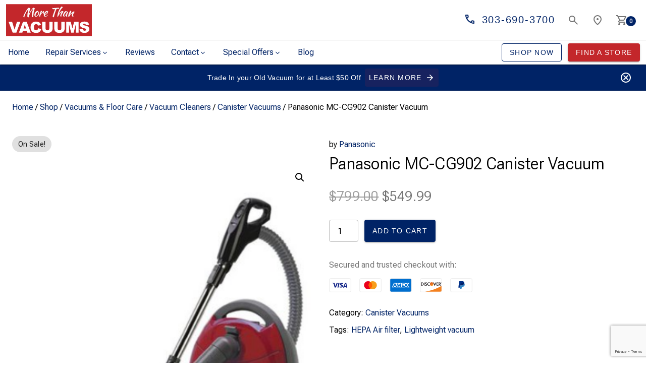

--- FILE ---
content_type: text/html; charset=UTF-8
request_url: https://morethanvacuums.com/shop/panasonic-mc-cg902-canister-vacuum/
body_size: 43264
content:

<!doctype html>
<html class="no-js" lang="en-US" prefix="og: https://ogp.me/ns#" >

    <head>
        <meta charset="UTF-8" />
        <meta name="viewport" content="width=device-width, initial-scale=1, shrink-to-fit=no">
        <link rel="profile" href="https://gmpg.org/xfn/11">

        
    <!-- Google Tag Manager -->
    <script>(function(w,d,s,l,i){w[l]=w[l]||[];w[l].push({'gtm.start':
    new Date().getTime(),event:'gtm.js'});var f=d.getElementsByTagName(s)[0],
    j=d.createElement(s),dl=l!='dataLayer'?'&l='+l:'';j.async=true;j.src=
    'https://www.googletagmanager.com/gtm.js?id='+i+dl;f.parentNode.insertBefore(j,f);
    })(window,document,'script','dataLayer','GTM-WLJV7H');</script>
    <!-- End Google Tag Manager -->


        
<!-- Search Engine Optimization by Rank Math - https://rankmath.com/ -->
<title>Panasonic MC-CG902 Canister Vacuum - More Than Vacuums</title>
<meta name="description" content="Buy this Panasonic MC-CG902 Canister Vacuum from our Denver, Littleton, Centennial, Thornton or Englewood Vacuum Store today. Discounts, coupons &amp;"/>
<meta name="robots" content="follow, index, max-snippet:-1, max-video-preview:-1, max-image-preview:large"/>
<link rel="canonical" href="https://morethanvacuums.com/shop/panasonic-mc-cg902-canister-vacuum/" />
<meta property="og:locale" content="en_US" />
<meta property="og:type" content="product" />
<meta property="og:title" content="Panasonic MC-CG902 Canister Vacuum - More Than Vacuums" />
<meta property="og:description" content="Buy this Panasonic MC-CG902 Canister Vacuum from our Denver, Littleton, Centennial, Thornton or Englewood Vacuum Store today. Discounts, coupons &amp;" />
<meta property="og:url" content="https://morethanvacuums.com/shop/panasonic-mc-cg902-canister-vacuum/" />
<meta property="og:site_name" content="More Than Vacuums" />
<meta property="og:updated_time" content="2022-03-28T17:14:33-06:00" />
<meta property="og:image" content="https://morethanvacuums.com/wp-content/uploads/Panasonic-MC-CG902-Canister-Vacuum.png" />
<meta property="og:image:secure_url" content="https://morethanvacuums.com/wp-content/uploads/Panasonic-MC-CG902-Canister-Vacuum.png" />
<meta property="og:image:width" content="400" />
<meta property="og:image:height" content="600" />
<meta property="og:image:alt" content="Panasonic MC-CG902 Canister Vacuum" />
<meta property="og:image:type" content="image/png" />
<meta property="product:brand" content="Panasonic" />
<meta property="product:price:amount" content="549.99" />
<meta property="product:price:currency" content="USD" />
<meta property="product:availability" content="instock" />
<meta name="twitter:card" content="summary_large_image" />
<meta name="twitter:title" content="Panasonic MC-CG902 Canister Vacuum - More Than Vacuums" />
<meta name="twitter:description" content="Buy this Panasonic MC-CG902 Canister Vacuum from our Denver, Littleton, Centennial, Thornton or Englewood Vacuum Store today. Discounts, coupons &amp;" />
<meta name="twitter:site" content="@tvsmore" />
<meta name="twitter:creator" content="@tvsmore" />
<meta name="twitter:image" content="https://morethanvacuums.com/wp-content/uploads/Panasonic-MC-CG902-Canister-Vacuum.png" />
<meta name="twitter:label1" content="Price" />
<meta name="twitter:data1" content="&#036;549.99" />
<meta name="twitter:label2" content="Availability" />
<meta name="twitter:data2" content="In stock" />
<script type="application/ld+json" class="rank-math-schema">{"@context":"https://schema.org","@graph":[{"@type":"Place","@id":"https://morethanvacuums.com/#place","geo":{"@type":"GeoCoordinates","latitude":"39.6906119","longitude":"-104.9421201"},"hasMap":"https://www.google.com/maps/search/?api=1&amp;query=39.6906119,-104.9421201","address":{"@type":"PostalAddress","streetAddress":"1430 S Colorado Blvd B","addressLocality":"Denver","addressRegion":"Colorado","postalCode":"80222","addressCountry":"United States"}},{"@type":"Organization","@id":"https://morethanvacuums.com/#organization","name":"More Than Vacuums","url":"https://morethanvacuums.com","sameAs":["https://www.facebook.com/pages/Centennial-TV-Vac-Sew-More/1522949437920521","https://twitter.com/tvsmore","https://instagram.com/tvsmore/","https://www.pinterest.com/denvervacuumsto/","https://www.youtube.com/channel/UCdyJ162iN8wsSYHJw-Ig1ng"],"email":"info@morethanvacuums.com","address":{"@type":"PostalAddress","streetAddress":"1430 S Colorado Blvd B","addressLocality":"Denver","addressRegion":"Colorado","postalCode":"80222","addressCountry":"United States"},"logo":{"@type":"ImageObject","@id":"https://morethanvacuums.com/#logo","url":"https://morethanvacuums.com/wp-content/uploads/2023/07/logo_square.png","contentUrl":"https://morethanvacuums.com/wp-content/uploads/2023/07/logo_square.png","caption":"More Than Vacuums","inLanguage":"en-US","width":"2400","height":"2400"},"contactPoint":[{"@type":"ContactPoint","telephone":"+1-303-300-2004","contactType":"customer support"}],"location":{"@id":"https://morethanvacuums.com/#place"}},{"@type":"WebSite","@id":"https://morethanvacuums.com/#website","url":"https://morethanvacuums.com","name":"More Than Vacuums","alternateName":"Denver Vacuum Store","publisher":{"@id":"https://morethanvacuums.com/#organization"},"inLanguage":"en-US"},{"@type":"ImageObject","@id":"https://morethanvacuums.com/wp-content/uploads/Panasonic-MC-CG902-Canister-Vacuum.png","url":"https://morethanvacuums.com/wp-content/uploads/Panasonic-MC-CG902-Canister-Vacuum.png","width":"400","height":"600","caption":"Panasonic MC-CG902 Canister Vacuum","inLanguage":"en-US"},{"@type":"BreadcrumbList","@id":"https://morethanvacuums.com/shop/panasonic-mc-cg902-canister-vacuum/#breadcrumb","itemListElement":[{"@type":"ListItem","position":"1","item":{"@id":"https://morethanvacuums.com","name":"Home"}},{"@type":"ListItem","position":"2","item":{"@id":"https://morethanvacuums.com/shop/","name":"Shop"}},{"@type":"ListItem","position":"3","item":{"@id":"https://morethanvacuums.com/cat/vacuums-floor-care/vacuum-cleaners/canister-vacuums/","name":"Canister Vacuums"}},{"@type":"ListItem","position":"4","item":{"@id":"https://morethanvacuums.com/shop/panasonic-mc-cg902-canister-vacuum/","name":"Panasonic MC-CG902 Canister Vacuum"}}]},{"@type":"ItemPage","@id":"https://morethanvacuums.com/shop/panasonic-mc-cg902-canister-vacuum/#webpage","url":"https://morethanvacuums.com/shop/panasonic-mc-cg902-canister-vacuum/","name":"Panasonic MC-CG902 Canister Vacuum - More Than Vacuums","datePublished":"2018-08-20T15:23:26-06:00","dateModified":"2022-03-28T17:14:33-06:00","isPartOf":{"@id":"https://morethanvacuums.com/#website"},"primaryImageOfPage":{"@id":"https://morethanvacuums.com/wp-content/uploads/Panasonic-MC-CG902-Canister-Vacuum.png"},"inLanguage":"en-US","breadcrumb":{"@id":"https://morethanvacuums.com/shop/panasonic-mc-cg902-canister-vacuum/#breadcrumb"}},{"@type":"Product","brand":{"@type":"Brand","name":"Panasonic"},"name":"Panasonic MC-CG902 Canister Vacuum - More Than Vacuums","description":"Buy this Panasonic MC-CG902 Canister Vacuum from our Denver, Littleton, Centennial, Thornton or Englewood Vacuum Store today. Discounts, coupons &amp; financing available for Panasonic !","sku":"MC-CG902","category":"Vacuums &amp; Floor Care &gt; Vacuum Cleaners &gt; Canister Vacuums","mainEntityOfPage":{"@id":"https://morethanvacuums.com/shop/panasonic-mc-cg902-canister-vacuum/#webpage"},"image":[{"@type":"ImageObject","url":"https://morethanvacuums.com/wp-content/uploads/Panasonic-MC-CG902-Canister-Vacuum.png","height":"600","width":"400"}],"offers":{"@type":"Offer","price":"549.99","priceCurrency":"USD","priceValidUntil":"2027-12-31","availability":"http://schema.org/InStock","itemCondition":"NewCondition","url":"https://morethanvacuums.com/shop/panasonic-mc-cg902-canister-vacuum/","seller":{"@type":"Organization","@id":"https://morethanvacuums.com/","name":"More Than Vacuums","url":"https://morethanvacuums.com","logo":"https://morethanvacuums.com/wp-content/uploads/2023/07/logo_square.png"},"priceSpecification":{"price":"549.99","priceCurrency":"USD","valueAddedTaxIncluded":"false"}},"color":"Red","additionalProperty":[{"@type":"PropertyValue","name":"pa_power-cord-length","value":"24 Feet"},{"@type":"PropertyValue","name":"upc-a","value":"8 85170 01208 0"},{"@type":"PropertyValue","name":"pa_vacuum-filter","value":"HEPA"}],"@id":"https://morethanvacuums.com/shop/panasonic-mc-cg902-canister-vacuum/#richSnippet"}]}</script>
<!-- /Rank Math WordPress SEO plugin -->

<link rel='dns-prefetch' href='//www.googletagmanager.com' />
<link rel='dns-prefetch' href='//www.google.com' />
<link rel='dns-prefetch' href='//fonts.googleapis.com' />
<link rel='preconnect' href='//fonts.googleapis.com' />
<link rel='preconnect' href='//c0.wp.com' />
<link rel="alternate" title="oEmbed (JSON)" type="application/json+oembed" href="https://morethanvacuums.com/wp-json/oembed/1.0/embed?url=https%3A%2F%2Fmorethanvacuums.com%2Fshop%2Fpanasonic-mc-cg902-canister-vacuum%2F" />
<link rel="alternate" title="oEmbed (XML)" type="text/xml+oembed" href="https://morethanvacuums.com/wp-json/oembed/1.0/embed?url=https%3A%2F%2Fmorethanvacuums.com%2Fshop%2Fpanasonic-mc-cg902-canister-vacuum%2F&#038;format=xml" />
<style id='wp-img-auto-sizes-contain-inline-css' type='text/css'>
img:is([sizes=auto i],[sizes^="auto," i]){contain-intrinsic-size:3000px 1500px}
/*# sourceURL=wp-img-auto-sizes-contain-inline-css */
</style>
<link rel='stylesheet' id='jetpack_related-posts-css' href='https://c0.wp.com/p/jetpack/15.3.1/modules/related-posts/related-posts.css' type='text/css' media='all' />
<style id='wp-block-library-inline-css' type='text/css'>
:root{--wp-block-synced-color:#7a00df;--wp-block-synced-color--rgb:122,0,223;--wp-bound-block-color:var(--wp-block-synced-color);--wp-editor-canvas-background:#ddd;--wp-admin-theme-color:#007cba;--wp-admin-theme-color--rgb:0,124,186;--wp-admin-theme-color-darker-10:#006ba1;--wp-admin-theme-color-darker-10--rgb:0,107,160.5;--wp-admin-theme-color-darker-20:#005a87;--wp-admin-theme-color-darker-20--rgb:0,90,135;--wp-admin-border-width-focus:2px}@media (min-resolution:192dpi){:root{--wp-admin-border-width-focus:1.5px}}.wp-element-button{cursor:pointer}:root .has-very-light-gray-background-color{background-color:#eee}:root .has-very-dark-gray-background-color{background-color:#313131}:root .has-very-light-gray-color{color:#eee}:root .has-very-dark-gray-color{color:#313131}:root .has-vivid-green-cyan-to-vivid-cyan-blue-gradient-background{background:linear-gradient(135deg,#00d084,#0693e3)}:root .has-purple-crush-gradient-background{background:linear-gradient(135deg,#34e2e4,#4721fb 50%,#ab1dfe)}:root .has-hazy-dawn-gradient-background{background:linear-gradient(135deg,#faaca8,#dad0ec)}:root .has-subdued-olive-gradient-background{background:linear-gradient(135deg,#fafae1,#67a671)}:root .has-atomic-cream-gradient-background{background:linear-gradient(135deg,#fdd79a,#004a59)}:root .has-nightshade-gradient-background{background:linear-gradient(135deg,#330968,#31cdcf)}:root .has-midnight-gradient-background{background:linear-gradient(135deg,#020381,#2874fc)}:root{--wp--preset--font-size--normal:16px;--wp--preset--font-size--huge:42px}.has-regular-font-size{font-size:1em}.has-larger-font-size{font-size:2.625em}.has-normal-font-size{font-size:var(--wp--preset--font-size--normal)}.has-huge-font-size{font-size:var(--wp--preset--font-size--huge)}.has-text-align-center{text-align:center}.has-text-align-left{text-align:left}.has-text-align-right{text-align:right}.has-fit-text{white-space:nowrap!important}#end-resizable-editor-section{display:none}.aligncenter{clear:both}.items-justified-left{justify-content:flex-start}.items-justified-center{justify-content:center}.items-justified-right{justify-content:flex-end}.items-justified-space-between{justify-content:space-between}.screen-reader-text{border:0;clip-path:inset(50%);height:1px;margin:-1px;overflow:hidden;padding:0;position:absolute;width:1px;word-wrap:normal!important}.screen-reader-text:focus{background-color:#ddd;clip-path:none;color:#444;display:block;font-size:1em;height:auto;left:5px;line-height:normal;padding:15px 23px 14px;text-decoration:none;top:5px;width:auto;z-index:100000}html :where(.has-border-color){border-style:solid}html :where([style*=border-top-color]){border-top-style:solid}html :where([style*=border-right-color]){border-right-style:solid}html :where([style*=border-bottom-color]){border-bottom-style:solid}html :where([style*=border-left-color]){border-left-style:solid}html :where([style*=border-width]){border-style:solid}html :where([style*=border-top-width]){border-top-style:solid}html :where([style*=border-right-width]){border-right-style:solid}html :where([style*=border-bottom-width]){border-bottom-style:solid}html :where([style*=border-left-width]){border-left-style:solid}html :where(img[class*=wp-image-]){height:auto;max-width:100%}:where(figure){margin:0 0 1em}html :where(.is-position-sticky){--wp-admin--admin-bar--position-offset:var(--wp-admin--admin-bar--height,0px)}@media screen and (max-width:600px){html :where(.is-position-sticky){--wp-admin--admin-bar--position-offset:0px}}

/*# sourceURL=wp-block-library-inline-css */
</style><style id='wp-block-columns-inline-css' type='text/css'>
.wp-block-columns{box-sizing:border-box;display:flex;flex-wrap:wrap!important}@media (min-width:782px){.wp-block-columns{flex-wrap:nowrap!important}}.wp-block-columns{align-items:normal!important}.wp-block-columns.are-vertically-aligned-top{align-items:flex-start}.wp-block-columns.are-vertically-aligned-center{align-items:center}.wp-block-columns.are-vertically-aligned-bottom{align-items:flex-end}@media (max-width:781px){.wp-block-columns:not(.is-not-stacked-on-mobile)>.wp-block-column{flex-basis:100%!important}}@media (min-width:782px){.wp-block-columns:not(.is-not-stacked-on-mobile)>.wp-block-column{flex-basis:0;flex-grow:1}.wp-block-columns:not(.is-not-stacked-on-mobile)>.wp-block-column[style*=flex-basis]{flex-grow:0}}.wp-block-columns.is-not-stacked-on-mobile{flex-wrap:nowrap!important}.wp-block-columns.is-not-stacked-on-mobile>.wp-block-column{flex-basis:0;flex-grow:1}.wp-block-columns.is-not-stacked-on-mobile>.wp-block-column[style*=flex-basis]{flex-grow:0}:where(.wp-block-columns){margin-bottom:1.75em}:where(.wp-block-columns.has-background){padding:1.25em 2.375em}.wp-block-column{flex-grow:1;min-width:0;overflow-wrap:break-word;word-break:break-word}.wp-block-column.is-vertically-aligned-top{align-self:flex-start}.wp-block-column.is-vertically-aligned-center{align-self:center}.wp-block-column.is-vertically-aligned-bottom{align-self:flex-end}.wp-block-column.is-vertically-aligned-stretch{align-self:stretch}.wp-block-column.is-vertically-aligned-bottom,.wp-block-column.is-vertically-aligned-center,.wp-block-column.is-vertically-aligned-top{width:100%}
/*# sourceURL=https://c0.wp.com/c/6.9/wp-includes/blocks/columns/style.min.css */
</style>
<style id='wp-block-group-inline-css' type='text/css'>
.wp-block-group{box-sizing:border-box}:where(.wp-block-group.wp-block-group-is-layout-constrained){position:relative}
/*# sourceURL=https://c0.wp.com/c/6.9/wp-includes/blocks/group/style.min.css */
</style>
<style id='wp-block-paragraph-inline-css' type='text/css'>
.is-small-text{font-size:.875em}.is-regular-text{font-size:1em}.is-large-text{font-size:2.25em}.is-larger-text{font-size:3em}.has-drop-cap:not(:focus):first-letter{float:left;font-size:8.4em;font-style:normal;font-weight:100;line-height:.68;margin:.05em .1em 0 0;text-transform:uppercase}body.rtl .has-drop-cap:not(:focus):first-letter{float:none;margin-left:.1em}p.has-drop-cap.has-background{overflow:hidden}:root :where(p.has-background){padding:1.25em 2.375em}:where(p.has-text-color:not(.has-link-color)) a{color:inherit}p.has-text-align-left[style*="writing-mode:vertical-lr"],p.has-text-align-right[style*="writing-mode:vertical-rl"]{rotate:180deg}
/*# sourceURL=https://c0.wp.com/c/6.9/wp-includes/blocks/paragraph/style.min.css */
</style>
<style id='wp-block-separator-inline-css' type='text/css'>
@charset "UTF-8";.wp-block-separator{border:none;border-top:2px solid}:root :where(.wp-block-separator.is-style-dots){height:auto;line-height:1;text-align:center}:root :where(.wp-block-separator.is-style-dots):before{color:currentColor;content:"···";font-family:serif;font-size:1.5em;letter-spacing:2em;padding-left:2em}.wp-block-separator.is-style-dots{background:none!important;border:none!important}
/*# sourceURL=https://c0.wp.com/c/6.9/wp-includes/blocks/separator/style.min.css */
</style>
<style id='wp-block-spacer-inline-css' type='text/css'>
.wp-block-spacer{clear:both}
/*# sourceURL=https://c0.wp.com/c/6.9/wp-includes/blocks/spacer/style.min.css */
</style>
<style id='acf-icons-credit-cards-style-inline-css' type='text/css'>
/* Credit Cards */
ul.credit-cards {
  padding: 0;
  margin: 0;
  display: flex;
  align-items: center;
}

ul.credit-cards li {
  display: inline-flex;
  overflow: hidden;
  padding-right: 1.5rem;
}

ul.credit-cards li:last-child {
  padding-right: 0;
}

ul.credit-cards svg {
  display: block;
  height: 2rem;
  width: 3rem;
}

/* Media Queries */
@media all and (max-width: 479px) {

  ul.credit-cards {
    justify-content: center;
  }

}

@media all and (min-width: 840px) {

  ul.credit-cards {
    justify-content: flex-end;
    height: 100%;
  }

}
/*# sourceURL=https://morethanvacuums.com/wp-content/themes/md2-mtv/blocks/icons-credit-cards/style.css */
</style>
<style id='acf-social-bar-style-inline-css' type='text/css'>
/* Social bar */
.social-icons-wrapper {
  display: flex;
}

.social-icons-wrapper h6 { 
  margin: 0;
}

.social-icons-wrapper ul {
  list-style: none;
  padding: 0;
  margin: 0;
  display: flex;
  flex-direction: row;
  justify-content: center;
}

.social-icons-wrapper ul li {
  padding-right: 2rem;
}

.social-icons-wrapper ul li:last-child {
  padding-right: 0;
}

.social-icons-wrapper svg {   
  display: block;
  width: 2rem;
  height: 2rem;  
}

.social-icons-wrapper svg path {   
  fill: var(--wp--preset--color--secondary-text);
}

.social-icons-wrapper svg:hover path {   
  fill: var(--wp--preset--color--secondary);
}

.social-icons-wrapper li.twitter svg path {
  fill: var(--wp--preset--color--secondary-text) !important;
}

.social-icons-wrapper li.twitter svg:hover path {
  fill: var(--wp--preset--color--secondary) !important;
}

/* Media Queries */
@media all and (max-width: 479px) {

  .social-icons-wrapper {
    display: flex;
    justify-content: space-between;
    flex-wrap: wrap;
  }

  .social-icons-wrapper h6 { 
    text-align: center;
    width: 100%;
    margin-bottom: 1.5rem;
  }

  .social-icons-wrapper ul { 
    flex: 1;
  }

}

@media all and (min-width: 840px) {

  .social-icons-wrapper {
    align-items: center;
  }

  .social-icons-wrapper h6 { 
    padding-right: 1.5rem;
  }

  .social-icons-wrapper ul { 
    justify-content: flex-end;
  }

  .social-icons-wrapper ul li { 
    padding-right: 3rem;
  }

}
/*# sourceURL=https://morethanvacuums.com/wp-content/themes/md2-mtv/blocks/social-bar/style.css */
</style>
<style id='global-styles-inline-css' type='text/css'>
:root{--wp--preset--aspect-ratio--square: 1;--wp--preset--aspect-ratio--4-3: 4/3;--wp--preset--aspect-ratio--3-4: 3/4;--wp--preset--aspect-ratio--3-2: 3/2;--wp--preset--aspect-ratio--2-3: 2/3;--wp--preset--aspect-ratio--16-9: 16/9;--wp--preset--aspect-ratio--9-16: 9/16;--wp--preset--color--black: #000000;--wp--preset--color--cyan-bluish-gray: #abb8c3;--wp--preset--color--white: #ffffff;--wp--preset--color--pale-pink: #f78da7;--wp--preset--color--vivid-red: #cf2e2e;--wp--preset--color--luminous-vivid-orange: #ff6900;--wp--preset--color--luminous-vivid-amber: #fcb900;--wp--preset--color--light-green-cyan: #7bdcb5;--wp--preset--color--vivid-green-cyan: #00d084;--wp--preset--color--pale-cyan-blue: #8ed1fc;--wp--preset--color--vivid-cyan-blue: #0693e3;--wp--preset--color--vivid-purple: #9b51e0;--wp--preset--color--primary: #002366;--wp--preset--color--secondary: #C3272B;--wp--preset--color--tertiary: #83E6E4;--wp--preset--color--tetrad-100: #79c327;--wp--preset--color--tetrad-200: #27C3BF;--wp--preset--color--tetrad-300: #7127c3;--wp--preset--color--azureish-white: #dbe9f4;--wp--preset--color--columbia-blue: #C4D8E2;--wp--preset--color--foreground: #000000;--wp--preset--color--background: #efecec;--wp--preset--color--gray: #f7f7f7;--wp--preset--color--primary-text: #252525;--wp--preset--color--secondary-text: #757575;--wp--preset--color--divider: #BDBDBD;--wp--preset--gradient--vivid-cyan-blue-to-vivid-purple: linear-gradient(135deg,rgb(6,147,227) 0%,rgb(155,81,224) 100%);--wp--preset--gradient--light-green-cyan-to-vivid-green-cyan: linear-gradient(135deg,rgb(122,220,180) 0%,rgb(0,208,130) 100%);--wp--preset--gradient--luminous-vivid-amber-to-luminous-vivid-orange: linear-gradient(135deg,rgb(252,185,0) 0%,rgb(255,105,0) 100%);--wp--preset--gradient--luminous-vivid-orange-to-vivid-red: linear-gradient(135deg,rgb(255,105,0) 0%,rgb(207,46,46) 100%);--wp--preset--gradient--very-light-gray-to-cyan-bluish-gray: linear-gradient(135deg,rgb(238,238,238) 0%,rgb(169,184,195) 100%);--wp--preset--gradient--cool-to-warm-spectrum: linear-gradient(135deg,rgb(74,234,220) 0%,rgb(151,120,209) 20%,rgb(207,42,186) 40%,rgb(238,44,130) 60%,rgb(251,105,98) 80%,rgb(254,248,76) 100%);--wp--preset--gradient--blush-light-purple: linear-gradient(135deg,rgb(255,206,236) 0%,rgb(152,150,240) 100%);--wp--preset--gradient--blush-bordeaux: linear-gradient(135deg,rgb(254,205,165) 0%,rgb(254,45,45) 50%,rgb(107,0,62) 100%);--wp--preset--gradient--luminous-dusk: linear-gradient(135deg,rgb(255,203,112) 0%,rgb(199,81,192) 50%,rgb(65,88,208) 100%);--wp--preset--gradient--pale-ocean: linear-gradient(135deg,rgb(255,245,203) 0%,rgb(182,227,212) 50%,rgb(51,167,181) 100%);--wp--preset--gradient--electric-grass: linear-gradient(135deg,rgb(202,248,128) 0%,rgb(113,206,126) 100%);--wp--preset--gradient--midnight: linear-gradient(135deg,rgb(2,3,129) 0%,rgb(40,116,252) 100%);--wp--preset--font-size--small: 13px;--wp--preset--font-size--medium: 2.5rem;--wp--preset--font-size--large: 3.5rem;--wp--preset--font-size--x-large: 42px;--wp--preset--font-size--regular: 1.5rem;--wp--preset--font-size--button-large: 1.00rem;--wp--preset--font-size--headline-1: 6rem;--wp--preset--font-size--headline-2: 3.75rem;--wp--preset--font-size--headline-3: 3rem;--wp--preset--font-size--headline-4: 2.125rem;--wp--preset--font-size--headline-5: 1.50rem;--wp--preset--font-size--headline-6: 1.25rem;--wp--preset--font-size--subtitle-1: 1rem;--wp--preset--font-size--subtitle-2: 0.875rem;--wp--preset--font-size--body-1: 1.0rem;--wp--preset--font-size--body-2: 0.8750rem;--wp--preset--font-size--button: 0.87500rem;--wp--preset--font-size--caption: 0.75rem;--wp--preset--font-size--overline: 0.625rem;--wp--preset--font-family--system-font: "Roboto Flex",Roboto,Ubuntu,Helvetica,Arial,sans-serif;--wp--preset--font-family--roboto: "Roboto Flex",Roboto,sans-serif;--wp--preset--spacing--20: 0.44rem;--wp--preset--spacing--30: 0.67rem;--wp--preset--spacing--40: 1rem;--wp--preset--spacing--50: 1.5rem;--wp--preset--spacing--60: 2.25rem;--wp--preset--spacing--70: 3.38rem;--wp--preset--spacing--80: 5.06rem;--wp--preset--shadow--natural: 6px 6px 9px rgba(0, 0, 0, 0.2);--wp--preset--shadow--deep: 12px 12px 50px rgba(0, 0, 0, 0.4);--wp--preset--shadow--sharp: 6px 6px 0px rgba(0, 0, 0, 0.2);--wp--preset--shadow--outlined: 6px 6px 0px -3px rgb(255, 255, 255), 6px 6px rgb(0, 0, 0);--wp--preset--shadow--crisp: 6px 6px 0px rgb(0, 0, 0);}:root { --wp--style--global--content-size: 1280px;--wp--style--global--wide-size: 1440px; }:where(body) { margin: 0; }.wp-site-blocks > .alignleft { float: left; margin-right: 2em; }.wp-site-blocks > .alignright { float: right; margin-left: 2em; }.wp-site-blocks > .aligncenter { justify-content: center; margin-left: auto; margin-right: auto; }:where(.is-layout-flex){gap: 0.5em;}:where(.is-layout-grid){gap: 0.5em;}.is-layout-flow > .alignleft{float: left;margin-inline-start: 0;margin-inline-end: 2em;}.is-layout-flow > .alignright{float: right;margin-inline-start: 2em;margin-inline-end: 0;}.is-layout-flow > .aligncenter{margin-left: auto !important;margin-right: auto !important;}.is-layout-constrained > .alignleft{float: left;margin-inline-start: 0;margin-inline-end: 2em;}.is-layout-constrained > .alignright{float: right;margin-inline-start: 2em;margin-inline-end: 0;}.is-layout-constrained > .aligncenter{margin-left: auto !important;margin-right: auto !important;}.is-layout-constrained > :where(:not(.alignleft):not(.alignright):not(.alignfull)){max-width: var(--wp--style--global--content-size);margin-left: auto !important;margin-right: auto !important;}.is-layout-constrained > .alignwide{max-width: var(--wp--style--global--wide-size);}body .is-layout-flex{display: flex;}.is-layout-flex{flex-wrap: wrap;align-items: center;}.is-layout-flex > :is(*, div){margin: 0;}body .is-layout-grid{display: grid;}.is-layout-grid > :is(*, div){margin: 0;}body{font-family: var(--wp--preset--font-family--system-font);padding-top: 0px;padding-right: 0px;padding-bottom: 0px;padding-left: 0px;}a:where(:not(.wp-element-button)){text-decoration: underline;}h1{font-family: var(--wp--preset--font-family--roboto);}:root :where(.wp-element-button, .wp-block-button__link){background-color: #32373c;border-width: 0;color: #fff;font-family: inherit;font-size: inherit;font-style: inherit;font-weight: inherit;letter-spacing: inherit;line-height: inherit;padding-top: calc(0.667em + 2px);padding-right: calc(1.333em + 2px);padding-bottom: calc(0.667em + 2px);padding-left: calc(1.333em + 2px);text-decoration: none;text-transform: inherit;}.has-black-color{color: var(--wp--preset--color--black) !important;}.has-cyan-bluish-gray-color{color: var(--wp--preset--color--cyan-bluish-gray) !important;}.has-white-color{color: var(--wp--preset--color--white) !important;}.has-pale-pink-color{color: var(--wp--preset--color--pale-pink) !important;}.has-vivid-red-color{color: var(--wp--preset--color--vivid-red) !important;}.has-luminous-vivid-orange-color{color: var(--wp--preset--color--luminous-vivid-orange) !important;}.has-luminous-vivid-amber-color{color: var(--wp--preset--color--luminous-vivid-amber) !important;}.has-light-green-cyan-color{color: var(--wp--preset--color--light-green-cyan) !important;}.has-vivid-green-cyan-color{color: var(--wp--preset--color--vivid-green-cyan) !important;}.has-pale-cyan-blue-color{color: var(--wp--preset--color--pale-cyan-blue) !important;}.has-vivid-cyan-blue-color{color: var(--wp--preset--color--vivid-cyan-blue) !important;}.has-vivid-purple-color{color: var(--wp--preset--color--vivid-purple) !important;}.has-primary-color{color: var(--wp--preset--color--primary) !important;}.has-secondary-color{color: var(--wp--preset--color--secondary) !important;}.has-tertiary-color{color: var(--wp--preset--color--tertiary) !important;}.has-tetrad-100-color{color: var(--wp--preset--color--tetrad-100) !important;}.has-tetrad-200-color{color: var(--wp--preset--color--tetrad-200) !important;}.has-tetrad-300-color{color: var(--wp--preset--color--tetrad-300) !important;}.has-azureish-white-color{color: var(--wp--preset--color--azureish-white) !important;}.has-columbia-blue-color{color: var(--wp--preset--color--columbia-blue) !important;}.has-foreground-color{color: var(--wp--preset--color--foreground) !important;}.has-background-color{color: var(--wp--preset--color--background) !important;}.has-gray-color{color: var(--wp--preset--color--gray) !important;}.has-primary-text-color{color: var(--wp--preset--color--primary-text) !important;}.has-secondary-text-color{color: var(--wp--preset--color--secondary-text) !important;}.has-divider-color{color: var(--wp--preset--color--divider) !important;}.has-black-background-color{background-color: var(--wp--preset--color--black) !important;}.has-cyan-bluish-gray-background-color{background-color: var(--wp--preset--color--cyan-bluish-gray) !important;}.has-white-background-color{background-color: var(--wp--preset--color--white) !important;}.has-pale-pink-background-color{background-color: var(--wp--preset--color--pale-pink) !important;}.has-vivid-red-background-color{background-color: var(--wp--preset--color--vivid-red) !important;}.has-luminous-vivid-orange-background-color{background-color: var(--wp--preset--color--luminous-vivid-orange) !important;}.has-luminous-vivid-amber-background-color{background-color: var(--wp--preset--color--luminous-vivid-amber) !important;}.has-light-green-cyan-background-color{background-color: var(--wp--preset--color--light-green-cyan) !important;}.has-vivid-green-cyan-background-color{background-color: var(--wp--preset--color--vivid-green-cyan) !important;}.has-pale-cyan-blue-background-color{background-color: var(--wp--preset--color--pale-cyan-blue) !important;}.has-vivid-cyan-blue-background-color{background-color: var(--wp--preset--color--vivid-cyan-blue) !important;}.has-vivid-purple-background-color{background-color: var(--wp--preset--color--vivid-purple) !important;}.has-primary-background-color{background-color: var(--wp--preset--color--primary) !important;}.has-secondary-background-color{background-color: var(--wp--preset--color--secondary) !important;}.has-tertiary-background-color{background-color: var(--wp--preset--color--tertiary) !important;}.has-tetrad-100-background-color{background-color: var(--wp--preset--color--tetrad-100) !important;}.has-tetrad-200-background-color{background-color: var(--wp--preset--color--tetrad-200) !important;}.has-tetrad-300-background-color{background-color: var(--wp--preset--color--tetrad-300) !important;}.has-azureish-white-background-color{background-color: var(--wp--preset--color--azureish-white) !important;}.has-columbia-blue-background-color{background-color: var(--wp--preset--color--columbia-blue) !important;}.has-foreground-background-color{background-color: var(--wp--preset--color--foreground) !important;}.has-background-background-color{background-color: var(--wp--preset--color--background) !important;}.has-gray-background-color{background-color: var(--wp--preset--color--gray) !important;}.has-primary-text-background-color{background-color: var(--wp--preset--color--primary-text) !important;}.has-secondary-text-background-color{background-color: var(--wp--preset--color--secondary-text) !important;}.has-divider-background-color{background-color: var(--wp--preset--color--divider) !important;}.has-black-border-color{border-color: var(--wp--preset--color--black) !important;}.has-cyan-bluish-gray-border-color{border-color: var(--wp--preset--color--cyan-bluish-gray) !important;}.has-white-border-color{border-color: var(--wp--preset--color--white) !important;}.has-pale-pink-border-color{border-color: var(--wp--preset--color--pale-pink) !important;}.has-vivid-red-border-color{border-color: var(--wp--preset--color--vivid-red) !important;}.has-luminous-vivid-orange-border-color{border-color: var(--wp--preset--color--luminous-vivid-orange) !important;}.has-luminous-vivid-amber-border-color{border-color: var(--wp--preset--color--luminous-vivid-amber) !important;}.has-light-green-cyan-border-color{border-color: var(--wp--preset--color--light-green-cyan) !important;}.has-vivid-green-cyan-border-color{border-color: var(--wp--preset--color--vivid-green-cyan) !important;}.has-pale-cyan-blue-border-color{border-color: var(--wp--preset--color--pale-cyan-blue) !important;}.has-vivid-cyan-blue-border-color{border-color: var(--wp--preset--color--vivid-cyan-blue) !important;}.has-vivid-purple-border-color{border-color: var(--wp--preset--color--vivid-purple) !important;}.has-primary-border-color{border-color: var(--wp--preset--color--primary) !important;}.has-secondary-border-color{border-color: var(--wp--preset--color--secondary) !important;}.has-tertiary-border-color{border-color: var(--wp--preset--color--tertiary) !important;}.has-tetrad-100-border-color{border-color: var(--wp--preset--color--tetrad-100) !important;}.has-tetrad-200-border-color{border-color: var(--wp--preset--color--tetrad-200) !important;}.has-tetrad-300-border-color{border-color: var(--wp--preset--color--tetrad-300) !important;}.has-azureish-white-border-color{border-color: var(--wp--preset--color--azureish-white) !important;}.has-columbia-blue-border-color{border-color: var(--wp--preset--color--columbia-blue) !important;}.has-foreground-border-color{border-color: var(--wp--preset--color--foreground) !important;}.has-background-border-color{border-color: var(--wp--preset--color--background) !important;}.has-gray-border-color{border-color: var(--wp--preset--color--gray) !important;}.has-primary-text-border-color{border-color: var(--wp--preset--color--primary-text) !important;}.has-secondary-text-border-color{border-color: var(--wp--preset--color--secondary-text) !important;}.has-divider-border-color{border-color: var(--wp--preset--color--divider) !important;}.has-vivid-cyan-blue-to-vivid-purple-gradient-background{background: var(--wp--preset--gradient--vivid-cyan-blue-to-vivid-purple) !important;}.has-light-green-cyan-to-vivid-green-cyan-gradient-background{background: var(--wp--preset--gradient--light-green-cyan-to-vivid-green-cyan) !important;}.has-luminous-vivid-amber-to-luminous-vivid-orange-gradient-background{background: var(--wp--preset--gradient--luminous-vivid-amber-to-luminous-vivid-orange) !important;}.has-luminous-vivid-orange-to-vivid-red-gradient-background{background: var(--wp--preset--gradient--luminous-vivid-orange-to-vivid-red) !important;}.has-very-light-gray-to-cyan-bluish-gray-gradient-background{background: var(--wp--preset--gradient--very-light-gray-to-cyan-bluish-gray) !important;}.has-cool-to-warm-spectrum-gradient-background{background: var(--wp--preset--gradient--cool-to-warm-spectrum) !important;}.has-blush-light-purple-gradient-background{background: var(--wp--preset--gradient--blush-light-purple) !important;}.has-blush-bordeaux-gradient-background{background: var(--wp--preset--gradient--blush-bordeaux) !important;}.has-luminous-dusk-gradient-background{background: var(--wp--preset--gradient--luminous-dusk) !important;}.has-pale-ocean-gradient-background{background: var(--wp--preset--gradient--pale-ocean) !important;}.has-electric-grass-gradient-background{background: var(--wp--preset--gradient--electric-grass) !important;}.has-midnight-gradient-background{background: var(--wp--preset--gradient--midnight) !important;}.has-small-font-size{font-size: var(--wp--preset--font-size--small) !important;}.has-medium-font-size{font-size: var(--wp--preset--font-size--medium) !important;}.has-large-font-size{font-size: var(--wp--preset--font-size--large) !important;}.has-x-large-font-size{font-size: var(--wp--preset--font-size--x-large) !important;}.has-regular-font-size{font-size: var(--wp--preset--font-size--regular) !important;}.has-button-large-font-size{font-size: var(--wp--preset--font-size--button-large) !important;}.has-headline-1-font-size{font-size: var(--wp--preset--font-size--headline-1) !important;}.has-headline-2-font-size{font-size: var(--wp--preset--font-size--headline-2) !important;}.has-headline-3-font-size{font-size: var(--wp--preset--font-size--headline-3) !important;}.has-headline-4-font-size{font-size: var(--wp--preset--font-size--headline-4) !important;}.has-headline-5-font-size{font-size: var(--wp--preset--font-size--headline-5) !important;}.has-headline-6-font-size{font-size: var(--wp--preset--font-size--headline-6) !important;}.has-subtitle-1-font-size{font-size: var(--wp--preset--font-size--subtitle-1) !important;}.has-subtitle-2-font-size{font-size: var(--wp--preset--font-size--subtitle-2) !important;}.has-body-1-font-size{font-size: var(--wp--preset--font-size--body-1) !important;}.has-body-2-font-size{font-size: var(--wp--preset--font-size--body-2) !important;}.has-button-font-size{font-size: var(--wp--preset--font-size--button) !important;}.has-caption-font-size{font-size: var(--wp--preset--font-size--caption) !important;}.has-overline-font-size{font-size: var(--wp--preset--font-size--overline) !important;}.has-system-font-font-family{font-family: var(--wp--preset--font-family--system-font) !important;}.has-roboto-font-family{font-family: var(--wp--preset--font-family--roboto) !important;}
:where(.wp-block-columns.is-layout-flex){gap: 2em;}:where(.wp-block-columns.is-layout-grid){gap: 2em;}
/*# sourceURL=global-styles-inline-css */
</style>
<style id='block-style-variation-styles-inline-css' type='text/css'>
:root :where(.wp-block-separator.is-style-wide--1){border-width: 0px;}
:root :where(.wp-block-separator.is-style-wide--2){border-width: 0px;}
:root :where(.wp-block-separator.is-style-wide--3){border-width: 0px;}
/*# sourceURL=block-style-variation-styles-inline-css */
</style>
<style id='core-block-supports-inline-css' type='text/css'>
.wp-container-core-columns-is-layout-9d6595d7{flex-wrap:nowrap;}.wp-container-core-columns-is-layout-514ef67d{flex-wrap:nowrap;}
/*# sourceURL=core-block-supports-inline-css */
</style>

<link rel='stylesheet' id='mdc-form-field-css' href='https://morethanvacuums.com/wp-content/plugins/mdwp-gravity-forms/dist/css/mdc-form-field.css?ver=14.0.0' type='text/css' media='all' />
<link rel='stylesheet' id='mdc-textfield-css' href='https://morethanvacuums.com/wp-content/plugins/mdwp-gravity-forms/dist/css/mdc-textfield.css?ver=14.0.0' type='text/css' media='all' />
<link rel='stylesheet' id='app-wc-css' href='https://morethanvacuums.com/wp-content/plugins/mdwp-woocommerce/dist/css/app-wc.css?ver=1.3.12' type='text/css' media='all' />
<link rel='stylesheet' id='mdc-tab-bar-css' href='https://morethanvacuums.com/wp-content/plugins/mdwp-woocommerce/dist/css/mdc-tab-bar.css?ver=14.0.0' type='text/css' media='all' />
<link rel='stylesheet' id='photoswipe-css' href='https://c0.wp.com/p/woocommerce/10.4.3/assets/css/photoswipe/photoswipe.min.css' type='text/css' media='all' />
<link rel='stylesheet' id='photoswipe-default-skin-css' href='https://c0.wp.com/p/woocommerce/10.4.3/assets/css/photoswipe/default-skin/default-skin.min.css' type='text/css' media='all' />
<link rel='stylesheet' id='woocommerce-layout-css' href='https://c0.wp.com/p/woocommerce/10.4.3/assets/css/woocommerce-layout.css' type='text/css' media='all' />
<style id='woocommerce-layout-inline-css' type='text/css'>

	.infinite-scroll .woocommerce-pagination {
		display: none;
	}
/*# sourceURL=woocommerce-layout-inline-css */
</style>
<link rel='stylesheet' id='woocommerce-smallscreen-css' href='https://c0.wp.com/p/woocommerce/10.4.3/assets/css/woocommerce-smallscreen.css' type='text/css' media='only screen and (max-width: 768px)' />
<link rel='stylesheet' id='woocommerce-general-css' href='https://c0.wp.com/p/woocommerce/10.4.3/assets/css/woocommerce.css' type='text/css' media='all' />
<style id='woocommerce-inline-inline-css' type='text/css'>
.woocommerce form .form-row .required { visibility: visible; }
/*# sourceURL=woocommerce-inline-inline-css */
</style>
<link rel='stylesheet' id='google-fonts-css' href='//fonts.googleapis.com/css2?family=Roboto+Flex%3Aopsz%2Cwght%408..144%2C300%3B8..144%2C400%3B8..144%2C500&#038;display=swap&#038;ver=6.9' type='text/css' media='all' />
<link rel='stylesheet' id='blocks-css' href='https://morethanvacuums.com/wp-content/themes/md2-mtv/dist/css/blocks.css?ver=1.4.1' type='text/css' media='all' />
<link rel='stylesheet' id='app-css' href='https://morethanvacuums.com/wp-content/themes/md2-mtv/dist/css/app.css?ver=1.4.1' type='text/css' media='all' />
<link rel='stylesheet' id='mdc-button-css' href='https://morethanvacuums.com/wp-content/themes/md2-mtv/dist/css/mdc-button.css?ver=14.0.0' type='text/css' media='all' />
<link rel='stylesheet' id='mdc-card-css' href='https://morethanvacuums.com/wp-content/themes/md2-mtv/dist/css/mdc-card.css?ver=14.0.0' type='text/css' media='all' />
<link rel='stylesheet' id='mdc-top-app-bar-css' href='https://morethanvacuums.com/wp-content/themes/md2-mtv/dist/css/mdc-top-app-bar.css?ver=14.0.0' type='text/css' media='all' />
<link rel='stylesheet' id='mdc-typography-css' href='https://morethanvacuums.com/wp-content/themes/md2-mtv/dist/css/mdc-typography.css?ver=14.0.0' type='text/css' media='all' />
<link rel='stylesheet' id='wc_stripe_express_checkout_style-css' href='https://morethanvacuums.com/wp-content/plugins/woocommerce-gateway-stripe/build/express-checkout.css?ver=f49792bd42ded7e3e1cb' type='text/css' media='all' />
<script type="text/javascript" id="woocommerce-google-analytics-integration-gtag-js-after">
/* <![CDATA[ */
/* Google Analytics for WooCommerce (gtag.js) */
					window.dataLayer = window.dataLayer || [];
					function gtag(){dataLayer.push(arguments);}
					// Set up default consent state.
					for ( const mode of [{"analytics_storage":"denied","ad_storage":"denied","ad_user_data":"denied","ad_personalization":"denied","region":["AT","BE","BG","HR","CY","CZ","DK","EE","FI","FR","DE","GR","HU","IS","IE","IT","LV","LI","LT","LU","MT","NL","NO","PL","PT","RO","SK","SI","ES","SE","GB","CH"]}] || [] ) {
						gtag( "consent", "default", { "wait_for_update": 500, ...mode } );
					}
					gtag("js", new Date());
					gtag("set", "developer_id.dOGY3NW", true);
					gtag("config", "G-G7KYKPSDG2", {"track_404":true,"allow_google_signals":true,"logged_in":false,"linker":{"domains":[],"allow_incoming":true},"custom_map":{"dimension1":"logged_in"}});
//# sourceURL=woocommerce-google-analytics-integration-gtag-js-after
/* ]]> */
</script>
<script type="text/javascript" id="jetpack_related-posts-js-extra">
/* <![CDATA[ */
var related_posts_js_options = {"post_heading":"h4"};
//# sourceURL=jetpack_related-posts-js-extra
/* ]]> */
</script>
<script type="text/javascript" src="https://c0.wp.com/p/jetpack/15.3.1/_inc/build/related-posts/related-posts.min.js" id="jetpack_related-posts-js"></script>
<script type="text/javascript" src="https://c0.wp.com/c/6.9/wp-includes/js/jquery/jquery.min.js" id="jquery-core-js"></script>
<script type="text/javascript" src="https://c0.wp.com/c/6.9/wp-includes/js/jquery/jquery-migrate.min.js" id="jquery-migrate-js"></script>
<script type="text/javascript" src="https://c0.wp.com/p/woocommerce/10.4.3/assets/js/jquery-blockui/jquery.blockUI.min.js" id="wc-jquery-blockui-js" defer="defer" data-wp-strategy="defer"></script>
<script type="text/javascript" id="wc-add-to-cart-js-extra">
/* <![CDATA[ */
var wc_add_to_cart_params = {"ajax_url":"/wp-admin/admin-ajax.php","wc_ajax_url":"/?wc-ajax=%%endpoint%%","i18n_view_cart":"View cart","cart_url":"https://morethanvacuums.com/cart/","is_cart":"","cart_redirect_after_add":"no"};
//# sourceURL=wc-add-to-cart-js-extra
/* ]]> */
</script>
<script type="text/javascript" src="https://c0.wp.com/p/woocommerce/10.4.3/assets/js/frontend/add-to-cart.min.js" id="wc-add-to-cart-js" defer="defer" data-wp-strategy="defer"></script>
<script type="text/javascript" src="https://c0.wp.com/p/woocommerce/10.4.3/assets/js/zoom/jquery.zoom.min.js" id="wc-zoom-js" defer="defer" data-wp-strategy="defer"></script>
<script type="text/javascript" src="https://c0.wp.com/p/woocommerce/10.4.3/assets/js/flexslider/jquery.flexslider.min.js" id="wc-flexslider-js" defer="defer" data-wp-strategy="defer"></script>
<script type="text/javascript" src="https://c0.wp.com/p/woocommerce/10.4.3/assets/js/photoswipe/photoswipe.min.js" id="wc-photoswipe-js" defer="defer" data-wp-strategy="defer"></script>
<script type="text/javascript" src="https://c0.wp.com/p/woocommerce/10.4.3/assets/js/photoswipe/photoswipe-ui-default.min.js" id="wc-photoswipe-ui-default-js" defer="defer" data-wp-strategy="defer"></script>
<script type="text/javascript" id="wc-single-product-js-extra">
/* <![CDATA[ */
var wc_single_product_params = {"i18n_required_rating_text":"Please select a rating","i18n_rating_options":["1 of 5 stars","2 of 5 stars","3 of 5 stars","4 of 5 stars","5 of 5 stars"],"i18n_product_gallery_trigger_text":"View full-screen image gallery","review_rating_required":"yes","flexslider":{"rtl":false,"animation":"slide","smoothHeight":true,"directionNav":false,"controlNav":"thumbnails","slideshow":false,"animationSpeed":500,"animationLoop":false,"allowOneSlide":false},"zoom_enabled":"1","zoom_options":[],"photoswipe_enabled":"1","photoswipe_options":{"shareEl":false,"closeOnScroll":false,"history":false,"hideAnimationDuration":0,"showAnimationDuration":0},"flexslider_enabled":"1"};
//# sourceURL=wc-single-product-js-extra
/* ]]> */
</script>
<script type="text/javascript" src="https://c0.wp.com/p/woocommerce/10.4.3/assets/js/frontend/single-product.min.js" id="wc-single-product-js" defer="defer" data-wp-strategy="defer"></script>
<script type="text/javascript" src="https://c0.wp.com/p/woocommerce/10.4.3/assets/js/js-cookie/js.cookie.min.js" id="wc-js-cookie-js" defer="defer" data-wp-strategy="defer"></script>
<script type="text/javascript" id="woocommerce-js-extra">
/* <![CDATA[ */
var woocommerce_params = {"ajax_url":"/wp-admin/admin-ajax.php","wc_ajax_url":"/?wc-ajax=%%endpoint%%","i18n_password_show":"Show password","i18n_password_hide":"Hide password"};
//# sourceURL=woocommerce-js-extra
/* ]]> */
</script>
<script type="text/javascript" src="https://c0.wp.com/p/woocommerce/10.4.3/assets/js/frontend/woocommerce.min.js" id="woocommerce-js" defer="defer" data-wp-strategy="defer"></script>
<script type="text/javascript" id="WCPAY_ASSETS-js-extra">
/* <![CDATA[ */
var wcpayAssets = {"url":"https://morethanvacuums.com/wp-content/plugins/woocommerce-payments/dist/"};
//# sourceURL=WCPAY_ASSETS-js-extra
/* ]]> */
</script>
<link rel="https://api.w.org/" href="https://morethanvacuums.com/wp-json/" /><link rel="alternate" title="JSON" type="application/json" href="https://morethanvacuums.com/wp-json/wp/v2/product/4436" />	<noscript><style>.woocommerce-product-gallery{ opacity: 1 !important; }</style></noscript>
	    <link rel='stylesheet' id='wc-stripe-blocks-checkout-style-css' href='https://morethanvacuums.com/wp-content/plugins/woocommerce-gateway-stripe/build/upe-blocks.css?ver=5149cca93b0373758856' type='text/css' media='all' />
<link rel='stylesheet' id='wc-blocks-style-css' href='https://c0.wp.com/p/woocommerce/10.4.3/assets/client/blocks/wc-blocks.css' type='text/css' media='all' />
<link rel='stylesheet' id='bs-dropdown-css' href='https://morethanvacuums.com/wp-content/themes/md2-mtv/dist/css/bs-dropdown.css?ver=5.3.1' type='text/css' media='all' />
<link rel='stylesheet' id='bs-mega-menu-css' href='https://morethanvacuums.com/wp-content/themes/md2-mtv/dist/css/bs-mega-menu.css?ver=1.4.1' type='text/css' media='all' />
<link rel='stylesheet' id='mdc-banner-css' href='https://morethanvacuums.com/wp-content/themes/md2-mtv/dist/css/mdc-banner.css?ver=14.0.0' type='text/css' media='all' />
<link rel='stylesheet' id='wc-stripe-upe-classic-css' href='https://morethanvacuums.com/wp-content/plugins/woocommerce-gateway-stripe/build/upe-classic.css?ver=10.3.1' type='text/css' media='all' />
<link rel='stylesheet' id='stripelink_styles-css' href='https://morethanvacuums.com/wp-content/plugins/woocommerce-gateway-stripe/assets/css/stripe-link.css?ver=10.3.1' type='text/css' media='all' />
</head>

    
  <body class="wp-singular product-template-default single single-product postid-4436 wp-custom-logo wp-theme-md2-mtv mdc-typography theme-md2-mtv woocommerce woocommerce-page woocommerce-no-js">


    
    <!-- Google Tag Manager (noscript) -->
    <noscript><iframe src="https://www.googletagmanager.com/ns.html?id=GTM-WLJV7H"
    height="0" width="0" style="display:none;visibility:hidden"></iframe></noscript>
    <!-- End Google Tag Manager (noscript) -->


    
    
  <aside class="mdc-drawer mdc-drawer--modal">

    <div class="mdc-drawer__header">
      <h3 class="mdc-drawer__title">More Than Vacuums</h3>
      <h6 class="mdc-drawer__subtitle">Vacuum Cleaners, Air Purifiers, Coffee Espresso Machines</h6>
    </div>

    <div class="mdc-drawer__content">
      <nav class="mdc-deprecated-list">
        <a class="mdc-deprecated-list-item" href="https://morethanvacuums.com/" tabindex="0" ><span class="mdc-deprecated-list-item__ripple"></span><span class="mdc-deprecated-list-item__text">Home</span></a>
<a class="mdc-deprecated-list-item" href="https://morethanvacuums.com/services/"><span class="mdc-deprecated-list-item__ripple"></span><span class="mdc-deprecated-list-item__text">Services</span></a>
<a class="mdc-deprecated-list-item" href="https://morethanvacuums.com/vacuum-trade-in/"><span class="mdc-deprecated-list-item__ripple"></span><span class="mdc-deprecated-list-item__text">Trade-Ins</span></a>
<a class="mdc-deprecated-list-item" href="https://morethanvacuums.com/shop/"><span class="mdc-deprecated-list-item__ripple"></span><span class="mdc-deprecated-list-item__text">Shop</span></a>
<a class="mdc-deprecated-list-item" href="https://morethanvacuums.com/contact/"><span class="mdc-deprecated-list-item__ripple"></span><span class="mdc-deprecated-list-item__text">Contact / Map</span></a>
<a class="mdc-deprecated-list-item" href="https://morethanvacuums.com/coupons/"><span class="mdc-deprecated-list-item__ripple"></span><span class="mdc-deprecated-list-item__text">Coupons</span></a>
<a class="mdc-deprecated-list-item" href="https://morethanvacuums.com/blog/"><span class="mdc-deprecated-list-item__ripple"></span><span class="mdc-deprecated-list-item__text">Blog</span></a>
      </nav> 
    </div>     

  </aside>

  <div class="mdc-drawer-scrim"></div>


    <div class="mdc-drawer-app-content">

        
<header id="app-bar" class="site-header mdc-top-app-bar mdc-typography mdc-theme--light">

  <div class="mdc-top-app-bar__row first">

    <section class="mdc-top-app-bar__section mdc-top-app-bar__section--align-start">
      <button class="material-icons mdc-top-app-bar__navigation-icon mdc-icon-button" aria-label="Open navigation menu">menu</button>
      
      <span class="mdc-top-app-bar__title">
        <a href="https://morethanvacuums.com/" class="site-home" rel="home">
                                              <img src="https://morethanvacuums.com/wp-content/uploads/2023/07/logo.svg" alt="More Than Vacuums" width="1" height="1">
                  </a>
      </span>
      
    </section>

    <section class="mdc-top-app-bar__section mdc-top-app-bar__section--align-middle search-form-wrapper">
      <div class="search-box-js">
	<form 
		role="search" 
		method="get" 
		id="searchform" 
		class="search-form" 
		action="https://morethanvacuums.com/"
	>
				<input 
			type="search" id="woocommerce-product-search-field-0" 
			class="search-field search-input-field" 
			placeholder="Search products&hellip;" 
			value="" 
			name="s" 
		/>
		<button 
			class="material-icons mdc-icon-button search-icon" 
			type="submit" 
			value="Search" 
			class=""
		>
						<svg xmlns="http://www.w3.org/2000/svg" height="24" width="24"><path d="m19.6 21-6.3-6.3q-.75.6-1.725.95Q10.6 16 9.5 16q-2.725 0-4.612-1.887Q3 12.225 3 9.5q0-2.725 1.888-4.613Q6.775 3 9.5 3t4.613 1.887Q16 6.775 16 9.5q0 1.1-.35 2.075-.35.975-.95 1.725l6.3 6.3ZM9.5 14q1.875 0 3.188-1.312Q14 11.375 14 9.5q0-1.875-1.312-3.188Q11.375 5 9.5 5 7.625 5 6.312 6.312 5 7.625 5 9.5q0 1.875 1.312 3.188Q7.625 14 9.5 14Z"/></svg>					</button>
		<input type="hidden" name="post_type" value="product" />
	</form>

	<button class="material-icons mdc-icon-button close-icon">
		<svg xmlns="http://www.w3.org/2000/svg" height="24" width="24"><path d="M6.4 19 5 17.6l5.6-5.6L5 6.4 6.4 5l5.6 5.6L17.6 5 19 6.4 13.4 12l5.6 5.6-1.4 1.4-5.6-5.6Z"/></svg>			</button>
</div><!--.search-box-js-->
    </section>

    <section class="mdc-top-app-bar__section mdc-top-app-bar__section--align-end" role="toolbar"><button class="material-icons mdc-top-app-bar__action-item mdc-icon-button search-icon" aria-label="Search"><svg xmlns="http://www.w3.org/2000/svg" height="24" width="24"><path d="m19.6 21-6.3-6.3q-.75.6-1.725.95Q10.6 16 9.5 16q-2.725 0-4.612-1.887Q3 12.225 3 9.5q0-2.725 1.888-4.613Q6.775 3 9.5 3t4.613 1.887Q16 6.775 16 9.5q0 1.1-.35 2.075-.35.975-.95 1.725l6.3 6.3ZM9.5 14q1.875 0 3.188-1.312Q14 11.375 14 9.5q0-1.875-1.312-3.188Q11.375 5 9.5 5 7.625 5 6.312 6.312 5 7.625 5 9.5q0 1.875 1.312 3.188Q7.625 14 9.5 14Z"/></svg></button><a href="tel:+13036903700" class="mdc-button mdc-button--icon-leading phone-number is_hidden_in_mobile"><span class="mdc-button__ripple"></span><span class="material-icons mdc-button__icon" aria-hidden="true"><svg xmlns="http://www.w3.org/2000/svg" height="24" width="24"><path d="M19.95 21q-3.225 0-6.287-1.438-3.063-1.437-5.425-3.8-2.363-2.362-3.8-5.425Q3 7.275 3 4.05q0-.45.3-.75t.75-.3H8.1q.35 0 .625.225t.325.575l.65 3.5q.05.35-.012.637-.063.288-.288.513L6.975 10.9q1.05 1.8 2.638 3.375Q11.2 15.85 13.1 17l2.35-2.35q.225-.225.588-.338.362-.112.712-.062l3.45.7q.35.075.575.337.225.263.225.613v4.05q0 .45-.3.75t-.75.3ZM6.025 9l1.65-1.65L7.25 5H5.025q.125 1.025.35 2.025.225 1 .65 1.975Zm8.95 8.95q.975.425 1.988.675 1.012.25 2.037.325v-2.2l-2.35-.475ZM6.025 9Zm8.95 8.95Z"/></svg></span><span class="mdc-button__label"><span class="call-now">Call Now</span><span class="phone-number">303-690-3700
</span></span></a>
<a class="icon-place material-icons mdc-top-app-bar__action-item mdc-icon-button  is_hidden_in_mobile" href="https://morethanvacuums.com/locations/colorado/"><span class="mdc-icon-button__ripple"></span><svg xmlns="http://www.w3.org/2000/svg" height="24" viewBox="0 96 960 960" width="24"><path d="M480 576q33 0 56.5-23.5T560 496q0-33-23.5-56.5T480 416q-33 0-56.5 23.5T400 496q0 33 23.5 56.5T480 576Zm0 294q122-112 181-203.5T720 504q0-109-69.5-178.5T480 256q-101 0-170.5 69.5T240 504q0 71 59 162.5T480 870Zm0 106Q319 839 239.5 721.5T160 504q0-150 96.5-239T480 176q127 0 223.5 89T800 504q0 100-79.5 217.5T480 976Zm0-472Z"/></svg></a>
<div class="cart-contents-wrapper dropdown"><a href="https://morethanvacuums.com/cart/" id="dropdownCartButton" class="dropdown-toggle" data-bs-toggle="dropdown" aria-expanded="false"><span class="cart-contents"><span class="material-icons mdc-top-app-bar__action-item mdc-icon-button icon-cart"><svg xmlns="http://www.w3.org/2000/svg" height="24" width="24"><path d="M7 22q-.825 0-1.412-.587Q5 20.825 5 20q0-.825.588-1.413Q6.175 18 7 18t1.412.587Q9 19.175 9 20q0 .825-.588 1.413Q7.825 22 7 22Zm10 0q-.825 0-1.412-.587Q15 20.825 15 20q0-.825.588-1.413Q16.175 18 17 18t1.413.587Q19 19.175 19 20q0 .825-.587 1.413Q17.825 22 17 22ZM6.15 6l2.4 5h7l2.75-5ZM5.2 4h14.75q.575 0 .875.512.3.513.025 1.038l-3.55 6.4q-.275.5-.738.775Q16.1 13 15.55 13H8.1L7 15h12v2H7q-1.125 0-1.7-.988-.575-.987-.05-1.962L6.6 11.6 3 4H1V2h3.25Zm3.35 7h7Z"/></svg></span><span class="cart-contents-qt">0</span></span><!--.cart-contents--></a><div class="dropdown-menu" aria-labelledby="dropdownCartButton"><div class="widget_shopping_cart_content"></div></div><!--.dropdown-menu--></div><!--.cart-contents-wrapper--></section>   

  </div>

  <div class="mdc-top-app-bar__row last">

    <div class="nav-wrapper"><div id="bs-navbar-collapse" class="collapse navbar-collapse"><ul id="menu-mega-menu" class="navbar-nav"><li id="menu-item-5988" class="menu-item menu-item-type-post_type menu-item-object-page menu-item-home item-depth_0 menu-order_1 nav-item menu-item-5988"><a href="https://morethanvacuums.com/" class="dropdown-item">Home</a></li>
<li id="menu-item-12764" class="menu-item menu-item-type-post_type menu-item-object-page menu-item-has-children item-depth_0 menu-order_2 nav-item menu-item-megamenu dropdown menu-item-12764 menu-item-has-megamenu"><a href="https://morethanvacuums.com/services/" id="dropdown-toggle-12764" class="nav-link dropdown-toggle" data-bs-toggle="dropdown" aria-expanded="false">Repair Services</a><!--.dropdown-toggle-->
<ul class="dropdown-menu depth_0" aria-labelledby="dropdown-toggle-12764" >
<div class="heading-wrapper"><div class="heading"><h2 class="mdc-typography--headline5">Repair Services</h2><a class="mdc-button mdc-button--outlined" href="https://morethanvacuums.com/contact/"><span class="mdc-button__ripple"></span><span class="mdc-button__label">Contact Us</span></a></div></div>	<li id="menu-item-5996" class="menu-item menu-item-type-post_type menu-item-object-page menu-item-has-children item-depth_1 menu-order_3 dropdown menu-item-5996 dropdown-submenu"><div class="megamenu-column"><a href="https://morethanvacuums.com/services/vacuum-repair/" class="dropdown-item">Vacuum Repair</a>
	<ul class="dropdown-menu sub-menu depth_1"  >
		<li id="menu-item-13497" class="menu-item menu-item-type-post_type menu-item-object-page item-depth_2 menu-order_4 menu-item-13497"><a href="https://morethanvacuums.com/services/vacuum-repair/bissell/" class="dropdown-item">Bissell Vacuum Repair</a></li>
		<li id="menu-item-13477" class="menu-item menu-item-type-post_type menu-item-object-page item-depth_2 menu-order_5 menu-item-13477"><a href="https://morethanvacuums.com/services/vacuum-repair/dyson/" class="dropdown-item">Dyson Vacuum Repair</a></li>
		<li id="menu-item-13493" class="menu-item menu-item-type-post_type menu-item-object-page item-depth_2 menu-order_6 menu-item-13493"><a href="https://morethanvacuums.com/services/vacuum-repair/dirt-devil/" class="dropdown-item">Dirt Devil Vacuum Repair</a></li>
		<li id="menu-item-13478" class="menu-item menu-item-type-post_type menu-item-object-page item-depth_2 menu-order_7 menu-item-13478"><a href="https://morethanvacuums.com/services/vacuum-repair/eureka/" class="dropdown-item">Eureka Vacuum Repair</a></li>
		<li id="menu-item-13498" class="menu-item menu-item-type-post_type menu-item-object-page item-depth_2 menu-order_8 menu-item-13498"><a href="https://morethanvacuums.com/services/vacuum-repair/oreck/" class="dropdown-item">Oreck Vacuum Repair</a></li>
		<li id="menu-item-13476" class="menu-item menu-item-type-post_type menu-item-object-page item-depth_2 menu-order_9 menu-item-13476"><a href="https://morethanvacuums.com/services/vacuum-repair/riccar/" class="dropdown-item">Riccar Vacuum Repair</a></li>
		<li id="menu-item-13495" class="menu-item menu-item-type-post_type menu-item-object-page item-depth_2 menu-order_10 menu-item-13495"><a href="https://morethanvacuums.com/services/vacuum-repair/shark/" class="dropdown-item">Shark Vacuum Repair</a></li>
		<li id="menu-item-13494" class="menu-item menu-item-type-post_type menu-item-object-page item-depth_2 menu-order_11 menu-item-13494"><a href="https://morethanvacuums.com/services/vacuum-repair/simplicity/" class="dropdown-item">Simplicity Vacuum Repair</a></li>
		<li id="menu-item-13496" class="menu-item menu-item-type-post_type menu-item-object-page item-depth_2 menu-order_12 menu-item-13496"><a href="https://morethanvacuums.com/services/vacuum-repair/tristar/" class="dropdown-item">TriStar Vacuum Repair</a></li>
</ul></div><!--.megamenu-column--></li>
	<li id="menu-item-5995" class="menu-item menu-item-type-post_type menu-item-object-page menu-item-has-children item-depth_1 menu-order_13 dropdown menu-item-5995 dropdown-submenu"><div class="megamenu-column"><a href="https://morethanvacuums.com/services/warranty-center/" class="dropdown-item">Warranty Center</a>
	<ul class="dropdown-menu sub-menu depth_1"  >
		<li id="menu-item-13479" class="menu-item menu-item-type-post_type menu-item-object-page item-depth_2 menu-order_14 menu-item-13479"><a href="https://morethanvacuums.com/services/warranty-center/electrolux/" class="dropdown-item">Electrolux</a></li>
		<li id="menu-item-13480" class="menu-item menu-item-type-post_type menu-item-object-page item-depth_2 menu-order_15 menu-item-13480"><a href="https://morethanvacuums.com/services/warranty-center/eureka/" class="dropdown-item">Eureka</a></li>
		<li id="menu-item-13481" class="menu-item menu-item-type-post_type menu-item-object-page item-depth_2 menu-order_16 menu-item-13481"><a href="https://morethanvacuums.com/services/warranty-center/hoover/" class="dropdown-item">Hoover</a></li>
		<li id="menu-item-13490" class="menu-item menu-item-type-post_type menu-item-object-page item-depth_2 menu-order_17 menu-item-13490"><a href="https://morethanvacuums.com/services/warranty-center/miele/" class="dropdown-item">Miele</a></li>
		<li id="menu-item-13491" class="menu-item menu-item-type-post_type menu-item-object-page item-depth_2 menu-order_18 menu-item-13491"><a href="https://morethanvacuums.com/services/warranty-center/royal/" class="dropdown-item">Royal</a></li>
		<li id="menu-item-13492" class="menu-item menu-item-type-post_type menu-item-object-page item-depth_2 menu-order_19 menu-item-13492"><a href="https://morethanvacuums.com/services/warranty-center/sebo/" class="dropdown-item">Sebo</a></li>
</ul></div><!--.megamenu-column--></li>
	<li id="menu-item-5994" class="menu-item menu-item-type-post_type menu-item-object-page menu-item-has-children item-depth_1 menu-order_20 dropdown menu-item-5994 dropdown-submenu"><div class="megamenu-column"><a href="https://morethanvacuums.com/small-appliance-repairs/" class="dropdown-item">Small Appliance Repair</a>
	<ul class="dropdown-menu sub-menu depth_1"  >
		<li id="menu-item-13483" class="menu-item menu-item-type-post_type menu-item-object-page item-depth_2 menu-order_21 menu-item-13483"><a href="https://morethanvacuums.com/services/espresso-coffee-machine-repairs/" class="dropdown-item">Espresso Machine Repairs</a></li>
		<li id="menu-item-13484" class="menu-item menu-item-type-post_type menu-item-object-page item-depth_2 menu-order_22 menu-item-13484"><a href="https://morethanvacuums.com/services/kitchenaid-mixer-repair/" class="dropdown-item">KitchenAid Mixer Repair</a></li>
		<li id="menu-item-14162" class="menu-item menu-item-type-post_type menu-item-object-page item-depth_2 menu-order_23 menu-item-14162"><a href="https://morethanvacuums.com/services/sewing-machine-repair/" class="dropdown-item">Sewing Machine Repair</a></li>
		<li id="menu-item-14163" class="menu-item menu-item-type-post_type menu-item-object-page item-depth_2 menu-order_24 menu-item-14163"><a href="https://morethanvacuums.com/services/stereo-repair/" class="dropdown-item">Stereo Repair</a></li>
		<li id="menu-item-14164" class="menu-item menu-item-type-post_type menu-item-object-page item-depth_2 menu-order_25 menu-item-14164"><a href="https://morethanvacuums.com/services/projector-repair/" class="dropdown-item">Projector Repair</a></li>
</ul></div><!--.megamenu-column--></li>
	<li id="menu-item-13485" class="menu-item menu-item-type-post_type menu-item-object-page menu-item-has-children item-depth_1 menu-order_26 dropdown menu-item-13485 dropdown-submenu"><div class="megamenu-column"><a href="https://morethanvacuums.com/coupons/" class="dropdown-item">Special Offers</a>
	<ul class="dropdown-menu sub-menu depth_1"  >
		<li id="menu-item-13486" class="menu-item menu-item-type-post_type menu-item-object-page item-depth_2 menu-order_27 menu-item-13486"><a href="https://morethanvacuums.com/vacuum-trade-in/" class="dropdown-item">Trade-Ins</a></li>
		<li id="menu-item-13488" class="menu-item menu-item-type-post_type menu-item-object-page item-depth_2 menu-order_28 menu-item-13488"><a href="https://morethanvacuums.com/coupons/" class="dropdown-item">Coupons</a></li>
		<li id="menu-item-13489" class="menu-item menu-item-type-post_type menu-item-object-page item-depth_2 menu-order_29 menu-item-13489"><a href="https://morethanvacuums.com/shipping-promotions/" class="dropdown-item">Shipping Promotions</a></li>
</ul></div><!--.megamenu-column--></li>
</ul></li>
<li id="menu-item-6051" class="menu-item menu-item-type-post_type_archive menu-item-object-reviews item-depth_0 menu-order_30 nav-item menu-item-6051"><a href="https://morethanvacuums.com/reviews/" class="dropdown-item">Reviews</a></li>
<li id="menu-item-6052" class="menu-item menu-item-type-post_type menu-item-object-page menu-item-has-children item-depth_0 menu-order_31 nav-item menu-item-megamenu dropdown menu-item-6052 menu-item-has-megamenu"><a href="https://morethanvacuums.com/contact/" id="dropdown-toggle-6052" class="nav-link dropdown-toggle" data-bs-toggle="dropdown" aria-expanded="false">Contact</a><!--.dropdown-toggle-->
<ul class="dropdown-menu depth_0" aria-labelledby="dropdown-toggle-6052" >
<div class="heading-wrapper"><div class="heading"><h2 class="mdc-typography--headline5">Contact</h2><a class="mdc-button mdc-button--outlined" href="https://morethanvacuums.com/contact/"><span class="mdc-button__ripple"></span><span class="mdc-button__label">Contact Us</span></a></div></div>	<li id="menu-item-14871" class="menu-item menu-item-type-post_type menu-item-object-page menu-item-has-children item-depth_1 menu-order_32 dropdown menu-item-14871 dropdown-submenu"><div class="megamenu-column"><a href="https://morethanvacuums.com/locations/colorado/" class="dropdown-item">Store Locations</a>
	<ul class="dropdown-menu sub-menu depth_1"  >
		<li id="menu-item-14863" class="menu-item menu-item-type-post_type menu-item-object-page item-depth_2 menu-order_33 menu-item-14863"><a href="https://morethanvacuums.com/locations/colorado/englewood/" class="dropdown-item">Englewood</a></li>
		<li id="menu-item-14860" class="menu-item menu-item-type-post_type menu-item-object-page item-depth_2 menu-order_34 menu-item-14860"><a href="https://morethanvacuums.com/locations/colorado/denver/" class="dropdown-item">Denver</a></li>
		<li id="menu-item-14859" class="menu-item menu-item-type-post_type menu-item-object-page item-depth_2 menu-order_35 menu-item-14859"><a href="https://morethanvacuums.com/locations/colorado/boulder/" class="dropdown-item">Boulder</a></li>
		<li id="menu-item-14861" class="menu-item menu-item-type-post_type menu-item-object-page item-depth_2 menu-order_36 menu-item-14861"><a href="https://morethanvacuums.com/locations/colorado/littleton/" class="dropdown-item">Littleton</a></li>
		<li id="menu-item-14858" class="menu-item menu-item-type-post_type menu-item-object-page item-depth_2 menu-order_37 menu-item-14858"><a href="https://morethanvacuums.com/locations/colorado/aurora/" class="dropdown-item">Aurora</a></li>
		<li id="menu-item-14864" class="menu-item menu-item-type-post_type menu-item-object-page item-depth_2 menu-order_38 menu-item-14864"><a href="https://morethanvacuums.com/locations/colorado/highlands-ranch/" class="dropdown-item">Highlands Ranch</a></li>
</ul></div><!--.megamenu-column--></li>
	<li id="menu-item-14865" class="menu-item menu-item-type-post_type menu-item-object-page menu-item-has-children item-depth_1 menu-order_39 dropdown menu-item-14865 dropdown-submenu"><div class="megamenu-column"><a href="https://morethanvacuums.com/contact/" class="dropdown-item">Contact</a>
	<ul class="dropdown-menu sub-menu depth_1"  >
		<li id="menu-item-13165" class="menu-item menu-item-type-post_type menu-item-object-page item-depth_2 menu-order_40 menu-item-13165"><a href="https://morethanvacuums.com/contact/" class="dropdown-item">General Questions</a></li>
		<li id="menu-item-12827" class="menu-item menu-item-type-post_type menu-item-object-page item-depth_2 menu-order_41 menu-item-12827"><a href="https://morethanvacuums.com/repair-form/" class="dropdown-item">Repair Support</a></li>
		<li id="menu-item-13164" class="menu-item menu-item-type-post_type menu-item-object-page item-depth_2 menu-order_42 menu-item-13164"><a href="https://morethanvacuums.com/sales-customer-service/" class="dropdown-item">Sales Support</a></li>
		<li id="menu-item-14866" class="menu-item menu-item-type-post_type menu-item-object-page item-depth_2 menu-order_43 menu-item-14866"><a href="https://morethanvacuums.com/warranty-form/" class="dropdown-item">Warranty</a></li>
		<li id="menu-item-14857" class="menu-item menu-item-type-post_type menu-item-object-page item-depth_2 menu-order_44 menu-item-14857"><a href="https://morethanvacuums.com/locations/" class="dropdown-item">Store Locator</a></li>
</ul></div><!--.megamenu-column--></li>
	<li id="menu-item-14868" class="menu-item menu-item-type-post_type menu-item-object-page menu-item-has-children item-depth_1 menu-order_45 dropdown menu-item-14868 dropdown-submenu"><div class="megamenu-column"><a href="https://morethanvacuums.com/my-account/" class="dropdown-item">My Account</a>
	<ul class="dropdown-menu sub-menu depth_1"  >
		<li id="menu-item-14870" class="menu-item menu-item-type-post_type menu-item-object-page item-depth_2 menu-order_46 menu-item-14870"><a href="https://morethanvacuums.com/my-account/" class="dropdown-item">My Account</a></li>
		<li id="menu-item-14869" class="menu-item menu-item-type-post_type menu-item-object-page item-depth_2 menu-order_47 menu-item-14869"><a href="https://morethanvacuums.com/sales-customer-service/" class="dropdown-item">Sales Support</a></li>
		<li id="menu-item-14867" class="menu-item menu-item-type-post_type menu-item-object-page item-depth_2 menu-order_48 menu-item-14867"><a href="https://morethanvacuums.com/miele-home-care/" class="dropdown-item">Miele Home Care</a></li>
</ul></div><!--.megamenu-column--></li>
</ul></li>
<li id="menu-item-6050" class="menu-item menu-item-type-post_type menu-item-object-page menu-item-has-children item-depth_0 menu-order_49 nav-item dropdown menu-item-6050"><a href="https://morethanvacuums.com/coupons/" id="dropdown-toggle-6050" class="nav-link dropdown-toggle" data-bs-toggle="dropdown" aria-expanded="false">Special Offers</a><!--.dropdown-toggle-->
<ul class="dropdown-menu depth_0"  >
	<li id="menu-item-6048" class="menu-item menu-item-type-post_type menu-item-object-page item-depth_1 menu-order_50 menu-item-6048"><a href="https://morethanvacuums.com/coupons/" class="dropdown-item">Coupons</a></li>
	<li id="menu-item-6047" class="menu-item menu-item-type-post_type menu-item-object-page item-depth_1 menu-order_51 menu-item-6047"><a href="https://morethanvacuums.com/vacuum-trade-in/" class="dropdown-item">Trade-Ins</a></li>
	<li id="menu-item-6049" class="menu-item menu-item-type-post_type menu-item-object-page item-depth_1 menu-order_52 menu-item-6049"><a href="https://morethanvacuums.com/shipping-promotions/" class="dropdown-item">Shipping Promotions</a></li>
</ul></li>
<li id="menu-item-13177" class="menu-item menu-item-type-post_type menu-item-object-page item-depth_0 menu-order_53 nav-item menu-item-13177"><a href="https://morethanvacuums.com/blog/" class="dropdown-item">Blog</a></li>
</ul></div></div>   

    <section class="mdc-top-app-bar__section mdc-top-app-bar__section--align-end" role="toolbar"><a class="mdc-button  has-primary-color  mdc-button--outlined" href="https://morethanvacuums.com/shop/"><span class="mdc-button__ripple"></span><span class="mdc-button__focus-ring"></span><span class="mdc-button__label">Shop Now</span></a>
<a class="mdc-button  mdc-button--raised mdc-theme--secondary-bg" href="https://morethanvacuums.com/locations/colorado/"><span class="mdc-button__ripple"></span><span class="mdc-button__focus-ring"></span><span class="mdc-button__label">Find a Store</span></a>
</section>   

  </div>

</header>
<!--.site-header-->

        <main class="main-content mdc-top-app-bar--fixed-adjust" id="main-content">

            
        <div class="mdc-banner mdc-banner--centered mdc-banner--mobile-stacked notice-bar" role="banner">
          <div class="mdc-banner__content" role="status" aria-live="assertive">
            <div class="mdc-banner__graphic-text-wrapper">
              <div class="mdc-banner__text"><span>Trade In your Old Vacuum for at Least $50 Off</span></div>
            </div>

            <div class="mdc-banner__actions">

              <button type="button" class="mdc-button mdc-banner__secondary-action">
                <span class="mdc-button__ripple"></span>
                <span class="mdc-button__label">Dismiss</span>
              </button>

                              <a class="mdc-button mdc-banner__primary-action mdc-button--icon-trailing" href="https://morethanvacuums.com/vacuum-trade-in/" >
                  <span class="mdc-button__ripple"></span>
                  <span class="mdc-button__focus-ring"></span>
                  <span class="mdc-button__label">Learn More</span>
                  <span class="material-icons mdc-button__icon" aria-hidden="true">
                    <svg xmlns="http://www.w3.org/2000/svg" height="24" viewBox="0 0 24 24" width="24"><path d="M0 0h24v24H0V0z" fill="none"/><path d="M12 4l-1.41 1.41L16.17 11H4v2h12.17l-5.58 5.59L12 20l8-8-8-8z"/></svg>                  </span>
                </a>
                            
            </div>
          </div>
        </div>

      
	<nav class="woocommerce-breadcrumb" aria-label="Breadcrumb"><a href="https://morethanvacuums.com">Home</a>&nbsp;&#47;&nbsp;<a href="https://morethanvacuums.com/shop/">Shop</a>&nbsp;&#47;&nbsp;<a href="https://morethanvacuums.com/cat/vacuums-floor-care/">Vacuums &amp; Floor Care</a>&nbsp;&#47;&nbsp;<a href="https://morethanvacuums.com/cat/vacuums-floor-care/vacuum-cleaners/">Vacuum Cleaners</a>&nbsp;&#47;&nbsp;<a href="https://morethanvacuums.com/cat/vacuums-floor-care/vacuum-cleaners/canister-vacuums/">Canister Vacuums</a>&nbsp;&#47;&nbsp;Panasonic MC-CG902 Canister Vacuum</nav>
					
			<div class="woocommerce-notices-wrapper"></div><div id="product-4436" class="product type-product post-4436 status-publish first instock product_cat-canister-vacuums product_tag-hepa-air-filter product_tag-lightweight-vacuum has-post-thumbnail sale taxable shipping-taxable purchasable product-type-simple">

	<div class="images-wrapper">
	<div class="on-sale-wrapper"><span class="onsale">On Sale!</span></div>
	<div class="woocommerce-product-gallery woocommerce-product-gallery--with-images woocommerce-product-gallery--columns-4 images" data-columns="4" style="opacity: 0; transition: opacity .25s ease-in-out;">
	<div class="woocommerce-product-gallery__wrapper">
		<div data-thumb="https://morethanvacuums.com/wp-content/uploads/Panasonic-MC-CG902-Canister-Vacuum-100x100.png" data-thumb-alt="Panasonic MC-CG902 Canister Vacuum" data-thumb-srcset="https://morethanvacuums.com/wp-content/uploads/Panasonic-MC-CG902-Canister-Vacuum-100x100.png 100w, https://morethanvacuums.com/wp-content/uploads/Panasonic-MC-CG902-Canister-Vacuum-358x358.png 358w, https://morethanvacuums.com/wp-content/uploads/Panasonic-MC-CG902-Canister-Vacuum-150x150.png 150w"  data-thumb-sizes="(max-width: 100px) 100vw, 100px" class="woocommerce-product-gallery__image"><a href="https://morethanvacuums.com/wp-content/uploads/Panasonic-MC-CG902-Canister-Vacuum.png"><img width="400" height="600" src="https://morethanvacuums.com/wp-content/uploads/Panasonic-MC-CG902-Canister-Vacuum.png" class="wp-post-image wp-image-4437" alt="Panasonic MC-CG902 Canister Vacuum" data-caption="" data-src="https://morethanvacuums.com/wp-content/uploads/Panasonic-MC-CG902-Canister-Vacuum.png" data-large_image="https://morethanvacuums.com/wp-content/uploads/Panasonic-MC-CG902-Canister-Vacuum.png" data-large_image_width="400" data-large_image_height="600" decoding="async" fetchpriority="high" srcset="https://morethanvacuums.com/wp-content/uploads/Panasonic-MC-CG902-Canister-Vacuum.png 400w, https://morethanvacuums.com/wp-content/uploads/Panasonic-MC-CG902-Canister-Vacuum-200x300.png 200w" sizes="(max-width: 400px) 100vw, 400px" /></a></div>	</div>
</div>
</div><!--.images-wrapper-->
	<div class="summary entry-summary">
		<div class="brand-wrapper"><span class="brand-details">by <a href="https://morethanvacuums.com/brand/panasonic/" class="brand-link">Panasonic</a></span></div><h1 class="product_title entry-title">Panasonic MC-CG902 Canister Vacuum</h1><p class="price"><del aria-hidden="true"><span class="woocommerce-Price-amount amount"><bdi><span class="woocommerce-Price-currencySymbol">&#36;</span>799.00</bdi></span></del> <span class="screen-reader-text">Original price was: &#036;799.00.</span><ins aria-hidden="true"><span class="woocommerce-Price-amount amount"><bdi><span class="woocommerce-Price-currencySymbol">&#36;</span>549.99</bdi></span></ins><span class="screen-reader-text">Current price is: &#036;549.99.</span></p>

	
	<form class="cart" action="https://morethanvacuums.com/shop/panasonic-mc-cg902-canister-vacuum/" method="post" enctype='multipart/form-data'>
		
		<div class="quantity">
		<label class="screen-reader-text" for="quantity_6970d28278670">Panasonic MC-CG902 Canister Vacuum quantity</label>
	<input
		type="number"
				id="quantity_6970d28278670"
		class="input-text qty text"
		name="quantity"
		value="1"
		aria-label="Product quantity"
				min="1"
							step="1"
			placeholder=""
			inputmode="numeric"
			autocomplete="off"
			/>
	</div>

		<button type="submit" name="add-to-cart" value="4436" class="mdc-button mdc-button--raised mdc-theme--primary-bg large single_add_to_cart_button button alt"><span class="mdc-button__ripple"></span><span class="mdc-button__focus-ring"></span><span class="mdc-button__label">Add to cart<span></button>

			</form>

			<div id="wc-stripe-express-checkout-element" style="margin-top: 1em;clear:both;display:none;">
			<!-- A Stripe Element will be inserted here. -->
		</div>
		<wc-order-attribution-inputs id="wc-stripe-express-checkout__order-attribution-inputs"></wc-order-attribution-inputs>
<div class="trust-symbols-wrapper">
    
<h3 class="mdc-typography--subtitle1">Secured and trusted checkout with:</h3>

    <ul class="credit-cards">

        <li class="credit-card visa"><svg viewBox="0 0 38 24" xmlns="http://www.w3.org/2000/svg" width="38" height="24"><path opacity=".07" d="M35 0H3C1.3 0 0 1.3 0 3v18c0 1.7 1.4 3 3 3h32c1.7 0 3-1.3 3-3V3c0-1.7-1.4-3-3-3z"/><path fill="#fff" d="M35 1c1.1 0 2 .9 2 2v18c0 1.1-.9 2-2 2H3c-1.1 0-2-.9-2-2V3c0-1.1.9-2 2-2h32"/><path d="M28.3 10.1H28c-.4 1-.7 1.5-1 3h1.9c-.3-1.5-.3-2.2-.6-3zm2.9 5.9h-1.7c-.1 0-.1 0-.2-.1l-.2-.9-.1-.2h-2.4c-.1 0-.2 0-.2.2l-.3.9c0 .1-.1.1-.1.1h-2.1l.2-.5L27 8.7c0-.5.3-.7.8-.7h1.5c.1 0 .2 0 .2.2l1.4 6.5c.1.4.2.7.2 1.1.1.1.1.1.1.2zm-13.4-.3.4-1.8c.1 0 .2.1.2.1.7.3 1.4.5 2.1.4.2 0 .5-.1.7-.2.5-.2.5-.7.1-1.1-.2-.2-.5-.3-.8-.5-.4-.2-.8-.4-1.1-.7-1.2-1-.8-2.4-.1-3.1.6-.4.9-.8 1.7-.8 1.2 0 2.5 0 3.1.2h.1c-.1.6-.2 1.1-.4 1.7-.5-.2-1-.4-1.5-.4-.3 0-.6 0-.9.1-.2 0-.3.1-.4.2-.2.2-.2.5 0 .7l.5.4c.4.2.8.4 1.1.6.5.3 1 .8 1.1 1.4.2.9-.1 1.7-.9 2.3-.5.4-.7.6-1.4.6-1.4 0-2.5.1-3.4-.2-.1.2-.1.2-.2.1zm-3.5.3c.1-.7.1-.7.2-1 .5-2.2 1-4.5 1.4-6.7.1-.2.1-.3.3-.3H18c-.2 1.2-.4 2.1-.7 3.2-.3 1.5-.6 3-1 4.5 0 .2-.1.2-.3.2M5 8.2c0-.1.2-.2.3-.2h3.4c.5 0 .9.3 1 .8l.9 4.4c0 .1 0 .1.1.2 0-.1.1-.1.1-.1l2.1-5.1c-.1-.1 0-.2.1-.2h2.1c0 .1 0 .1-.1.2l-3.1 7.3c-.1.2-.1.3-.2.4-.1.1-.3 0-.5 0H9.7c-.1 0-.2 0-.2-.2L7.9 9.5c-.2-.2-.5-.5-.9-.6-.6-.3-1.7-.5-1.9-.5L5 8.2z" fill="#142688"/></svg></li><li class="credit-card"><svg viewBox="0 0 38 24" xmlns="http://www.w3.org/2000/svg" width="38" height="24"><path opacity=".07" d="M35 0H3C1.3 0 0 1.3 0 3v18c0 1.7 1.4 3 3 3h32c1.7 0 3-1.3 3-3V3c0-1.7-1.4-3-3-3z"/><path fill="#fff" d="M35 1c1.1 0 2 .9 2 2v18c0 1.1-.9 2-2 2H3c-1.1 0-2-.9-2-2V3c0-1.1.9-2 2-2h32"/><circle fill="#EB001B" cx="15" cy="12" r="7"/><circle fill="#F79E1B" cx="23" cy="12" r="7"/><path fill="#FF5F00" d="M22 12c0-2.4-1.2-4.5-3-5.7-1.8 1.3-3 3.4-3 5.7s1.2 4.5 3 5.7c1.8-1.2 3-3.3 3-5.7z"/></svg></li><li class="credit-card"><svg xmlns="http://www.w3.org/2000/svg" viewBox="0 0 38 24" width="38" height="24"><g fill="none"><path fill="#000" d="M35 0H3C1.3 0 0 1.3 0 3v18c0 1.7 1.4 3 3 3h32c1.7 0 3-1.3 3-3V3c0-1.7-1.4-3-3-3Z" opacity=".07"/><path fill="#006FCF" d="M35 1c1.1 0 2 .9 2 2v18c0 1.1-.9 2-2 2H3c-1.1 0-2-.9-2-2V3c0-1.1.9-2 2-2h32"/><path fill="#FFF" d="m8.971 10.268.774 1.876H8.203l.768-1.876Zm16.075.078h-2.977v.827h2.929v1.239h-2.923v.922h2.977v.739l2.077-2.245-2.077-2.34-.006.858Zm-14.063-2.34h3.995l.887 1.935L16.687 8h10.37l1.078 1.19L29.25 8h4.763l-3.519 3.852 3.483 3.828h-4.834l-1.078-1.19-1.125 1.19H10.03l-.494-1.19h-1.13l-.495 1.19H4L7.286 8h3.43l.267.006Zm8.663 1.078h-2.239l-1.5 3.536-1.625-3.536H12.06v4.81L10 9.084H8.007l-2.382 5.512H7.18l.494-1.19h2.596l.494 1.19h2.72v-3.935l1.751 3.941h1.19l1.74-3.929v3.93h1.458l.024-5.52-.001.001Zm9.34 2.768 2.531-2.768h-1.822l-1.601 1.726-1.548-1.726h-5.894v5.518h5.81l1.614-1.738 1.548 1.738h1.875l-2.512-2.75h-.001Z"/></g></svg></li><li class="credit-card discover"><svg viewBox="0 0 38 24" width="38" height="24" fill="none" xmlns="http://www.w3.org/2000/svg"><path fill="#000" opacity=".07" d="M35 0H3C1.3 0 0 1.3 0 3v18c0 1.7 1.4 3 3 3h32c1.7 0 3-1.3 3-3V3c0-1.7-1.4-3-3-3z"/><path d="M35 1c1.1 0 2 .9 2 2v18c0 1.1-.9 2-2 2H3c-1.1 0-2-.9-2-2V3c0-1.1.9-2 2-2h32z" fill="#fff"/><path d="M3.57 7.16H2v5.5h1.57c.83 0 1.43-.2 1.96-.63.63-.52 1-1.3 1-2.11-.01-1.63-1.22-2.76-2.96-2.76zm1.26 4.14c-.34.3-.77.44-1.47.44h-.29V8.1h.29c.69 0 1.11.12 1.47.44.37.33.59.84.59 1.37 0 .53-.22 1.06-.59 1.39zm2.19-4.14h1.07v5.5H7.02v-5.5zm3.69 2.11c-.64-.24-.83-.4-.83-.69 0-.35.34-.61.8-.61.32 0 .59.13.86.45l.56-.73c-.46-.4-1.01-.61-1.62-.61-.97 0-1.72.68-1.72 1.58 0 .76.35 1.15 1.35 1.51.42.15.63.25.74.31.21.14.32.34.32.57 0 .45-.35.78-.83.78-.51 0-.92-.26-1.17-.73l-.69.67c.49.73 1.09 1.05 1.9 1.05 1.11 0 1.9-.74 1.9-1.81.02-.89-.35-1.29-1.57-1.74zm1.92.65c0 1.62 1.27 2.87 2.9 2.87.46 0 .86-.09 1.34-.32v-1.26c-.43.43-.81.6-1.29.6-1.08 0-1.85-.78-1.85-1.9 0-1.06.79-1.89 1.8-1.89.51 0 .9.18 1.34.62V7.38c-.47-.24-.86-.34-1.32-.34-1.61 0-2.92 1.28-2.92 2.88zm12.76.94-1.47-3.7h-1.17l2.33 5.64h.58l2.37-5.64h-1.16l-1.48 3.7zm3.13 1.8h3.04v-.93h-1.97v-1.48h1.9v-.93h-1.9V8.1h1.97v-.94h-3.04v5.5zm7.29-3.87c0-1.03-.71-1.62-1.95-1.62h-1.59v5.5h1.07v-2.21h.14l1.48 2.21h1.32l-1.73-2.32c.81-.17 1.26-.72 1.26-1.56zm-2.16.91h-.31V8.03h.33c.67 0 1.03.28 1.03.82 0 .55-.36.85-1.05.85z" fill="#231F20"/><path d="M20.16 12.86a2.931 2.931 0 1 0 0-5.862 2.931 2.931 0 0 0 0 5.862z" fill="url(#a)"/><path opacity=".65" d="M20.16 12.86a2.931 2.931 0 1 0 0-5.862 2.931 2.931 0 0 0 0 5.862z" fill="url(#b)"/><path d="M36.57 7.506c0-.1-.07-.15-.18-.15h-.16v.48h.12v-.19l.14.19h.14l-.16-.2c.06-.01.1-.06.1-.13zm-.2.07h-.02v-.13h.02c.06 0 .09.02.09.06 0 .05-.03.07-.09.07z" fill="#231F20"/><path d="M36.41 7.176c-.23 0-.42.19-.42.42 0 .23.19.42.42.42.23 0 .42-.19.42-.42 0-.23-.19-.42-.42-.42zm0 .77c-.18 0-.34-.15-.34-.35 0-.19.15-.35.34-.35.18 0 .33.16.33.35 0 .19-.15.35-.33.35z" fill="#231F20"/><path d="M37 12.984S27.09 19.873 8.976 23h26.023a2 2 0 0 0 2-1.984l.024-3.02L37 12.985z" fill="#F48120"/><defs><linearGradient id="a" x1="21.657" y1="12.275" x2="19.632" y2="9.104" gradientUnits="userSpaceOnUse"><stop stop-color="#F89F20"/><stop offset=".25" stop-color="#F79A20"/><stop offset=".533" stop-color="#F68D20"/><stop offset=".62" stop-color="#F58720"/><stop offset=".723" stop-color="#F48120"/><stop offset="1" stop-color="#F37521"/></linearGradient><linearGradient id="b" x1="21.338" y1="12.232" x2="18.378" y2="6.446" gradientUnits="userSpaceOnUse"><stop stop-color="#F58720"/><stop offset=".359" stop-color="#E16F27"/><stop offset=".703" stop-color="#D4602C"/><stop offset=".982" stop-color="#D05B2E"/></linearGradient></defs></svg></li><li class="credit-card paypal"><svg viewBox="0 0 38 24" xmlns="http://www.w3.org/2000/svg" width="38" height="24"><path opacity=".07" d="M35 0H3C1.3 0 0 1.3 0 3v18c0 1.7 1.4 3 3 3h32c1.7 0 3-1.3 3-3V3c0-1.7-1.4-3-3-3z"/><path fill="#fff" d="M35 1c1.1 0 2 .9 2 2v18c0 1.1-.9 2-2 2H3c-1.1 0-2-.9-2-2V3c0-1.1.9-2 2-2h32"/><path fill="#003087" d="M23.9 8.3c.2-1 0-1.7-.6-2.3-.6-.7-1.7-1-3.1-1h-4.1c-.3 0-.5.2-.6.5L14 15.6c0 .2.1.4.3.4H17l.4-3.4 1.8-2.2 4.7-2.1z"/><path fill="#3086C8" d="m23.9 8.3-.2.2c-.5 2.8-2.2 3.8-4.6 3.8H18c-.3 0-.5.2-.6.5l-.6 3.9-.2 1c0 .2.1.4.3.4H19c.3 0 .5-.2.5-.4v-.1l.4-2.4v-.1c0-.2.3-.4.5-.4h.3c2.1 0 3.7-.8 4.1-3.2.2-1 .1-1.8-.4-2.4-.1-.5-.3-.7-.5-.8z"/><path fill="#012169" d="M23.3 8.1c-.1-.1-.2-.1-.3-.1-.1 0-.2 0-.3-.1-.3-.1-.7-.1-1.1-.1h-3c-.1 0-.2 0-.2.1-.2.1-.3.2-.3.4l-.7 4.4v.1c0-.3.3-.5.6-.5h1.3c2.5 0 4.1-1 4.6-3.8v-.2c-.1-.1-.3-.2-.5-.2h-.1z"/></svg></li>
    </ul>

</div><div class="product_meta">

	
	
	<span class="posted_in">Category: <a href="https://morethanvacuums.com/cat/vacuums-floor-care/vacuum-cleaners/canister-vacuums/" rel="tag">Canister Vacuums</a></span>
	<span class="tagged_as">Tags: <a href="https://morethanvacuums.com/product-tag/hepa-air-filter/" rel="tag">HEPA Air filter</a>, <a href="https://morethanvacuums.com/product-tag/lightweight-vacuum/" rel="tag">Lightweight vacuum</a></span>
	
</div>
	</div>

	<div class="tabs-wrapper">

    <div id="products-tabs" class="mdc-tab-bar" role="tablist">
        <div class="mdc-tab-scroller">
            <div class="mdc-tab-scroller__scroll-area">
                <div class="mdc-tab-scroller__scroll-content">

                    <button class="mdc-tab mdc-tab--stacked mdc-tab--active" role="tab" aria-selected="true" tabindex="0" aria-controls="panel-1">
                        <span class="mdc-tab__content">
                            <span class="mdc-tab__icon material-icons" aria-hidden="true" aria-label="Product Description"><svg xmlns="http://www.w3.org/2000/svg" height="24" viewBox="0 96 960 960" width="24"><path d="M841 538v318q0 33-23.5 56.5T761 936H201q-33 0-56.5-23.5T121 856V538q-23-21-35.5-54t-.5-72l42-136q8-26 28.5-43t47.5-17h556q27 0 47 16.5t29 43.5l42 136q12 39-.5 71T841 538Zm-272-42q27 0 41-18.5t11-41.5l-22-140h-78v148q0 21 14 36.5t34 15.5Zm-180 0q23 0 37.5-15.5T441 444V296h-78l-22 140q-4 24 10.5 42t37.5 18Zm-178 0q18 0 31.5-13t16.5-33l22-154h-78l-40 134q-6 20 6.5 43t41.5 23Zm540 0q29 0 42-23t6-43l-42-134h-76l22 154q3 20 16.5 33t31.5 13ZM201 856h560V574q-5 2-6.5 2H751q-27 0-47.5-9T663 538q-18 18-41 28t-49 10q-27 0-50.5-10T481 538q-17 18-39.5 28T393 576q-29 0-52.5-10T299 538q-21 21-41.5 29.5T211 576h-4.5q-2.5 0-5.5-2v282Zm560 0H201h560Z"/></svg></span>                            <span class="mdc-tab__text-label">Description</span>
                        </span><!--.mdc-tab__content-->
                        <span class="mdc-tab-indicator mdc-tab-indicator--active">
                            <span class="mdc-tab-indicator__content mdc-tab-indicator__content--underline"></span>
                        </span>
                        <span class="mdc-tab__ripple"></span>
                        <span class="mdc-tab__focus-ring"></span>
                    </button>

                    <button class="mdc-tab mdc-tab--stacked" role="tab" aria-selected="false" tabindex="-1" aria-controls="panel-2">
                        <span class="mdc-tab__content">
                            <span class="mdc-tab__icon material-icons" aria-hidden="true" aria-label="Product Details"><svg xmlns="http://www.w3.org/2000/svg" height="24" viewBox="0 96 960 960" width="24"><path d="M320 776q17 0 28.5-11.5T360 736q0-17-11.5-28.5T320 696q-17 0-28.5 11.5T280 736q0 17 11.5 28.5T320 776Zm0-160q17 0 28.5-11.5T360 576q0-17-11.5-28.5T320 536q-17 0-28.5 11.5T280 576q0 17 11.5 28.5T320 616Zm0-160q17 0 28.5-11.5T360 416q0-17-11.5-28.5T320 376q-17 0-28.5 11.5T280 416q0 17 11.5 28.5T320 456Zm120 320h240v-80H440v80Zm0-160h240v-80H440v80Zm0-160h240v-80H440v80ZM200 936q-33 0-56.5-23.5T120 856V296q0-33 23.5-56.5T200 216h560q33 0 56.5 23.5T840 296v560q0 33-23.5 56.5T760 936H200Zm0-80h560V296H200v560Zm0-560v560-560Z"/></svg></span>                             <span class="mdc-tab__text-label">Product Details</span>
                        </span><!--.mdc-tab__content-->
                        <span class="mdc-tab-indicator">
                            <span class="mdc-tab-indicator__content mdc-tab-indicator__content--underline"></span>
                        </span>
                        <span class="mdc-tab__ripple"></span>
                        <span class="mdc-tab__focus-ring"></span>
                    </button>

                                        <button class="mdc-tab mdc-tab--stacked" role="tab" aria-selected="false" tabindex="-1" aria-controls="panel-3">
                        <span class="mdc-tab__content">
                            <span class="mdc-tab__icon material-icons" aria-hidden="true" aria-label="Product Reviews"><svg xmlns="http://www.w3.org/2000/svg" height="24" viewBox="0 96 960 960" width="24"><path d="M720 936H280V416l280-280 50 50q7 7 11.5 19t4.5 23v14l-44 174h258q32 0 56 24t24 56v80q0 7-2 15t-4 15L794 888q-9 20-30 34t-44 14Zm-360-80h360l120-280v-80H480l54-220-174 174v406Zm0-406v406-406Zm-80-34v80H160v360h120v80H80V416h200Z"/></svg></span>                            <span class="mdc-tab__text-label">Reviews</span>
                        </span><!--.mdc-tab__content-->
                        <span class="mdc-tab-indicator">
                            <span class="mdc-tab-indicator__content mdc-tab-indicator__content--underline"></span>
                        </span>
                        <span class="mdc-tab__ripple"></span>
                        <span class="mdc-tab__focus-ring"></span>
                    </button>
                    
                    
                </div><!--.mdc-tab-scroller__scroll-content-->
            </div><!--.mdc-tab-scroller__scroll-area-->
        </div><!--.mdc-tab-scroller-->
    </div><!--.mdc-tab-bar-->

    <div class="tabs-content">
        <div id="tabs-panels" for="products-tabs" class="panels js-panels">
<div id="panel-1" class="panel js-panel is-active" role="tabpanel" aria-hidden="false">
	<h2>Description</h2>

<p>The Panasonic MC-CG902 canister vacuum offers powerful dual-motor suction and HEPA filtration to deeply and gently clean your carpets. The motorized power nozzle offers a wide 14&#8243; wide cleaning path to agitate more dirt from more areas in less time. This power brush also offers a 4-position carpet height adjustment that can be set for all different types of flooring including carpeting, tile, and smooth hardwood floors. This HEPA canister vacuum offers a powerful 12-amp motor system that offers high performance suction power.</p>
<p>Whether you&#8217;re cleaning hard floors or carpets the Panasonic MC-CG902 has you covered, offering an EZ bare floor switch to shut the agitator off with the touch of a button for an easy transition to bare floors. Convenience is key with this Panasonic vacuum cleaner due to it&#8217;s automatic cord real that simplifies storage after cleaning. Multiple tool attachments are also located on board including a dusting brush, crevice tool and upholstery tool to deeply clean any surface with ease. The Panasonic MC-CG902 canister vacuum is covered under a 1 year warranty.</p>

<div id='jp-relatedposts' class='jp-relatedposts' >
	<h3 class="jp-relatedposts-headline"><em>Related</em></h3>
</div></div><!--#panel-1--><div id="panel-2" class="panel js-panel" role="tabpanel" aria-hidden="true">
	<h2>Additional information</h2>

<table class="woocommerce-product-attributes shop_attributes" aria-label="Product Details">
			<tr class="woocommerce-product-attributes-item woocommerce-product-attributes-item--attribute_pa_color">
			<th class="woocommerce-product-attributes-item__label" scope="row">Color</th>
			<td class="woocommerce-product-attributes-item__value"><p><a href="https://morethanvacuums.com/color/red/" rel="tag">Red</a></p>
</td>
		</tr>
			<tr class="woocommerce-product-attributes-item woocommerce-product-attributes-item--attribute_pa_power-cord-length">
			<th class="woocommerce-product-attributes-item__label" scope="row">Power Cord Length</th>
			<td class="woocommerce-product-attributes-item__value"><p><a href="https://morethanvacuums.com/power-cord-length/24-feet/" rel="tag">24 Feet</a></p>
</td>
		</tr>
			<tr class="woocommerce-product-attributes-item woocommerce-product-attributes-item--attribute_upc-a">
			<th class="woocommerce-product-attributes-item__label" scope="row">UPC-A</th>
			<td class="woocommerce-product-attributes-item__value"><p>8 85170 01208 0</p>
</td>
		</tr>
			<tr class="woocommerce-product-attributes-item woocommerce-product-attributes-item--attribute_pa_vacuum-filter">
			<th class="woocommerce-product-attributes-item__label" scope="row">Vacuum Filter</th>
			<td class="woocommerce-product-attributes-item__value"><p><a href="https://morethanvacuums.com/vacuum-filter/hepa/" rel="tag">HEPA</a></p>
</td>
		</tr>
	</table>
</div><!--#panel-2--><div id="panel-3" class="panel js-panel" role="tabpanel" aria-hidden="true"><div id="reviews" class="woocommerce-Reviews">
	<div id="comments">
		<h2 class="woocommerce-Reviews-title">
			Reviews		</h2>

					<p class="woocommerce-noreviews">There are no reviews yet.</p>
			</div>

			<p class="woocommerce-verification-required">Only logged in customers who have purchased this product may leave a review.</p>
	
	<div class="clear"></div>
</div>
</div><!--#panel-3-->
    </div><!--.panels.js-panels-->
  </div><!--.tabs-content-->

</div><!--.tabs-wrapper-->
	<section class="related products">

					<h2>Related products</h2>
				<ul class="products columns-4">

			
					<li class="product type-product post-4554 status-publish first outofstock product_cat-handheld-vacuum-cleaners product_tag-lightweight-vacuum has-post-thumbnail taxable shipping-taxable purchasable product-type-simple">
	<a href="https://morethanvacuums.com/shop/dirt-devil-ultra-corded-bagged-hand-vacuum/" class="woocommerce-LoopProduct-link woocommerce-loop-product__link"><img width="358" height="358" src="https://morethanvacuums.com/wp-content/uploads/Dirt-Devil-Ultra-Corded-Bagged-Hand-Vacuum-358x358.png" class="attachment-woocommerce_thumbnail size-woocommerce_thumbnail wp-image-4555" alt="Dirt Devil Ultra Corded Bagged Hand Vacuum" decoding="async" loading="lazy" srcset="https://morethanvacuums.com/wp-content/uploads/Dirt-Devil-Ultra-Corded-Bagged-Hand-Vacuum-358x358.png 358w, https://morethanvacuums.com/wp-content/uploads/Dirt-Devil-Ultra-Corded-Bagged-Hand-Vacuum-100x100.png 100w, https://morethanvacuums.com/wp-content/uploads/Dirt-Devil-Ultra-Corded-Bagged-Hand-Vacuum-150x150.png 150w" sizes="auto, (max-width: 358px) 100vw, 358px" /><h2 class="woocommerce-loop-product__title">Dirt Devil Ultra Corded Bagged Hand Vacuum</h2>
	<span class="price"><span class="woocommerce-Price-amount amount"><bdi><span class="woocommerce-Price-currencySymbol">&#36;</span>45.99</bdi></span></span>
</a><a href="https://morethanvacuums.com/shop/dirt-devil-ultra-corded-bagged-hand-vacuum/" data-quantity="1" class="mdc-button mdc-card__action mdc-card__action--button mdc-button--raised mdc-theme--primary-bg button product_type_simple" data-product_id="4554" data-product_sku="M08230RED" aria-label="Read more about &ldquo;Dirt Devil Ultra Corded Bagged Hand Vacuum&rdquo;" rel="nofollow" data-success_message=""><span class="mdc-button__label">Read more</span><div class="mdc-button__ripple"></div></a>	<span id="woocommerce_loop_add_to_cart_link_describedby_4554" class="screen-reader-text">
			</span>
</li>

			
					<li class="product type-product post-4424 status-publish instock product_cat-upright-vacuums product_cat-bagged-vacuums product_cat-sebo-upright-vacuums product_cat-vacuum-cleaners product_cat-vacuums-floor-care product_tag-cat-dog-vacuum product_tag-lightweight-vacuum has-post-thumbnail taxable shipping-taxable purchasable product-type-simple">
	<a href="https://morethanvacuums.com/shop/sebo-electronic-370-vacuum-cleaner/" class="woocommerce-LoopProduct-link woocommerce-loop-product__link"><img width="358" height="358" src="https://morethanvacuums.com/wp-content/uploads/SEBO-Electronic-370-Vacuum-Cleaner-358x358.png" class="attachment-woocommerce_thumbnail size-woocommerce_thumbnail wp-image-4425" alt="SEBO Electronic 370 Vacuum Cleaner" decoding="async" loading="lazy" srcset="https://morethanvacuums.com/wp-content/uploads/SEBO-Electronic-370-Vacuum-Cleaner-358x358.png 358w, https://morethanvacuums.com/wp-content/uploads/SEBO-Electronic-370-Vacuum-Cleaner-100x100.png 100w, https://morethanvacuums.com/wp-content/uploads/SEBO-Electronic-370-Vacuum-Cleaner-150x150.png 150w" sizes="auto, (max-width: 358px) 100vw, 358px" /><h2 class="woocommerce-loop-product__title">SEBO Electronic 370 Vacuum Cleaner</h2>
	<span class="price"><span class="woocommerce-Price-amount amount"><bdi><span class="woocommerce-Price-currencySymbol">&#36;</span>1,399.00</bdi></span></span>
</a><a href="/shop/panasonic-mc-cg902-canister-vacuum/?add-to-cart=4424" data-quantity="1" class="mdc-button mdc-card__action mdc-card__action--button mdc-button--raised mdc-theme--primary-bg button product_type_simple add_to_cart_button ajax_add_to_cart" data-product_id="4424" data-product_sku="9703AM" aria-label="Add to cart: &ldquo;SEBO Electronic 370 Vacuum Cleaner&rdquo;" rel="nofollow" data-success_message="&ldquo;SEBO Electronic 370 Vacuum Cleaner&rdquo; has been added to your cart" role="button"><span class="mdc-button__label">Add to cart</span><div class="mdc-button__ripple"></div></a>	<span id="woocommerce_loop_add_to_cart_link_describedby_4424" class="screen-reader-text">
			</span>
</li>

			
					<li class="product type-product post-4560 status-publish outofstock product_cat-stick-vacuum-cleaners product_tag-lightweight-vacuum has-post-thumbnail taxable shipping-taxable purchasable product-type-simple">
	<a href="https://morethanvacuums.com/shop/dirt-devil-quick-lite-plus-bagless-upright-vacuum/" class="woocommerce-LoopProduct-link woocommerce-loop-product__link"><img width="358" height="358" src="https://morethanvacuums.com/wp-content/uploads/Dirt-Devil-Quick-Lite-Plus-Bagless-Upright-Vacuum-358x358.png" class="attachment-woocommerce_thumbnail size-woocommerce_thumbnail wp-image-4561" alt="Dirt Devil Quick Lite Plus Bagless Upright Vacuum" decoding="async" loading="lazy" srcset="https://morethanvacuums.com/wp-content/uploads/Dirt-Devil-Quick-Lite-Plus-Bagless-Upright-Vacuum-358x358.png 358w, https://morethanvacuums.com/wp-content/uploads/Dirt-Devil-Quick-Lite-Plus-Bagless-Upright-Vacuum-100x100.png 100w, https://morethanvacuums.com/wp-content/uploads/Dirt-Devil-Quick-Lite-Plus-Bagless-Upright-Vacuum-150x150.png 150w" sizes="auto, (max-width: 358px) 100vw, 358px" /><h2 class="woocommerce-loop-product__title">Dirt Devil Quick Lite Plus Bagless Upright Vacuum</h2>
	<span class="price"><span class="woocommerce-Price-amount amount"><bdi><span class="woocommerce-Price-currencySymbol">&#36;</span>49.99</bdi></span></span>
</a><a href="https://morethanvacuums.com/shop/dirt-devil-quick-lite-plus-bagless-upright-vacuum/" data-quantity="1" class="mdc-button mdc-card__action mdc-card__action--button mdc-button--raised mdc-theme--primary-bg button product_type_simple" data-product_id="4560" data-product_sku="6753779" aria-label="Read more about &ldquo;Dirt Devil Quick Lite Plus Bagless Upright Vacuum&rdquo;" rel="nofollow" data-success_message=""><span class="mdc-button__label">Read more</span><div class="mdc-button__ripple"></div></a>	<span id="woocommerce_loop_add_to_cart_link_describedby_4560" class="screen-reader-text">
			</span>
</li>

			
					<li class="product type-product post-1183 status-publish last instock product_cat-canister-vacuums product_tag-lightweight-vacuum has-post-thumbnail taxable shipping-taxable purchasable product-type-simple">
	<a href="https://morethanvacuums.com/shop/miele-delphi-classic-c1-vacuum/" class="woocommerce-LoopProduct-link woocommerce-loop-product__link"><img width="358" height="358" src="https://morethanvacuums.com/wp-content/uploads/2015/02/Miele-Classic-C1-Delphi-358x358.gif" class="attachment-woocommerce_thumbnail size-woocommerce_thumbnail wp-image-1459" alt="Miele-Classic-C1-Delphi Denver Colorado Highlands Ranch Littleton Centennial Castle Rock" decoding="async" loading="lazy" srcset="https://morethanvacuums.com/wp-content/uploads/2015/02/Miele-Classic-C1-Delphi-358x358.gif 358w, https://morethanvacuums.com/wp-content/uploads/2015/02/Miele-Classic-C1-Delphi-100x100.gif 100w, https://morethanvacuums.com/wp-content/uploads/2015/02/Miele-Classic-C1-Delphi-150x150.gif 150w" sizes="auto, (max-width: 358px) 100vw, 358px" /><h2 class="woocommerce-loop-product__title">Miele Delphi Classic C1 Vacuum</h2>
	<span class="price"><span class="woocommerce-Price-amount amount"><bdi><span class="woocommerce-Price-currencySymbol">&#36;</span>749.00</bdi></span></span>
</a><a href="/shop/panasonic-mc-cg902-canister-vacuum/?add-to-cart=1183" data-quantity="1" class="mdc-button mdc-card__action mdc-card__action--button mdc-button--raised mdc-theme--primary-bg button product_type_simple add_to_cart_button ajax_add_to_cart" data-product_id="1183" data-product_sku="41BAN032USA" aria-label="Add to cart: &ldquo;Miele Delphi Classic C1 Vacuum&rdquo;" rel="nofollow" data-success_message="&ldquo;Miele Delphi Classic C1 Vacuum&rdquo; has been added to your cart" role="button"><span class="mdc-button__label">Add to cart</span><div class="mdc-button__ripple"></div></a>	<span id="woocommerce_loop_add_to_cart_link_describedby_1183" class="screen-reader-text">
			</span>
</li>

			
		</ul>

	</section>
	</div>


		
	
	
</main><!--.main-content-->

    <footer class="site-footer">

        <div id="block-4" class="footer-widgets widget_block">
<div class="wp-block-group has-gray-background-color has-background is-layout-constrained wp-block-group-is-layout-constrained">
<div style="height:8px" aria-hidden="true" class="wp-block-spacer"></div>



<div class="wp-block-columns is-layout-flex wp-container-core-columns-is-layout-9d6595d7 wp-block-columns-is-layout-flex">
<div class="wp-block-column is-layout-flow wp-block-column-is-layout-flow"><div class="social-icons-wrapper"><h6 class="mdc-typography--body1">Follow us</h6><ul id="menu-521" class="social-icons">
<li class="facebook"><a href="https://www.facebook.com/pages/Centennial-TV-Vac-Sew-More/1522949437920521" target="_blank" rel="noopener noreferrer"><svg class="svg-icon" xmlns="http://www.w3.org/2000/svg" viewBox="-627 309 24 24" style="enable-background:new -627 309 24 24" xml:space="preserve"><path class="_fill-color" d="M-613.4 330.2v-8.4h3l.4-3.3h-3.5v-2c0-1 .3-1.6 1.7-1.6h1.9V312c-.4-.1-1.4-.1-2.7-.1-2.7 0-4.5 1.5-4.5 4.3v2.4h-3v3.3h3v8.4l3.7-.1z"/></svg></a></li><li class="youtube"><a href="https://www.youtube.com/channel/UCdyJ162iN8wsSYHJw-Ig1ng/videos" target="_blank" rel="noopener noreferrer"><svg viewBox="0 0 1792 1792" xmlns="http://www.w3.org/2000/svg"><path d="m711 1128 484-250-484-253v503zm185-862q168 0 324.5 4.5T1450 280l73 4q1 0 17 1.5t23 3 23.5 4.5 28.5 8 28 13 31 19.5 29 26.5q6 6 15.5 18.5t29 58.5 26.5 101q8 64 12.5 136.5T1792 788v176q1 145-18 290-7 55-25 99.5t-32 61.5l-14 17q-14 15-29 26.5t-31 19-28 12.5-28.5 8-24 4.5-23 3-16.5 1.5q-251 19-627 19-207-2-359.5-6.5T336 1512l-49-4-36-4q-36-5-54.5-10t-51-21-56.5-41q-6-6-15.5-18.5t-29-58.5T18 1254q-8-64-12.5-136.5T0 1004V828q-1-145 18-290 7-55 25-99.5T75 377l14-17q14-15 29-26.5t31-19.5 28-13 28.5-8 23.5-4.5 23-3 17-1.5q251-18 627-18z"/></svg></a></li><li class="twitter"><a href="http://twitter.com/tvsmore" target="_blank" rel="noopener noreferrer"><svg xmlns="http://www.w3.org/2000/svg" viewBox="328 355 335 276"><path d="M630 425a195 195 0 0 1-299 175 142 142 0 0 0 97-30 70 70 0 0 1-58-47 70 70 0 0 0 31-2 70 70 0 0 1-57-66 70 70 0 0 0 28 5 70 70 0 0 1-18-90 195 195 0 0 0 141 72 67 67 0 0 1 116-62 117 117 0 0 0 43-17 65 65 0 0 1-31 38 117 117 0 0 0 39-11 65 65 0 0 1-32 35Z" style="fill:#3ba9ee"/></svg></a></li><li class="google"><a href="https://plus.google.com/+DenverVacuumStore/posts" target="_blank" rel="noopener noreferrer"><svg xmlns="http://www.w3.org/2000/svg" viewBox="0 0 512 512" height="24" width="24"><g fill="none" fill-rule="evenodd"><path d="M482.56 261.36c0-16.73-1.5-32.83-4.29-48.27H256v91.29h127.01c-5.47 29.5-22.1 54.49-47.09 71.23v59.21h76.27c44.63-41.09 70.37-101.59 70.37-173.46z" fill="#4285f4"/><path d="M256 492c63.72 0 117.14-21.13 156.19-57.18l-76.27-59.21c-21.13 14.16-48.17 22.53-79.92 22.53-61.47 0-113.49-41.51-132.05-97.3H45.1v61.15C83.93 439.12 163.74 492 256 492z" fill="#34a853"/><path d="M123.95 300.84c-4.72-14.16-7.4-29.29-7.4-44.84s2.68-30.68 7.4-44.84v-61.15H45.1C29.12 181.87 20 217.92 20 256s9.12 74.13 25.1 105.99l78.85-61.15z" fill="#fbbc05"/><path d="M256 113.86c34.65 0 65.76 11.91 90.22 35.29l67.69-67.69C373.03 43.39 319.61 20 256 20 163.75 20 83.93 72.89 45.1 150.01l78.85 61.15c18.56-55.78 70.59-97.3 132.05-97.3z" fill="#ea4335"/></g></svg></a></li><li class="instagram"><a href="https://instagram.com/tvsmore/" target="_blank" rel="noopener noreferrer"><svg width="1792" height="1792" viewBox="0 0 1792 1792" xmlns="http://www.w3.org/2000/svg"><path d="M1152 896q0-106-75-181t-181-75-181 75-75 181 75 181 181 75 181-75 75-181zm138 0q0 164-115 279t-279 115-279-115-115-279 115-279 279-115 279 115 115 279zm108-410q0 38-27 65t-65 27-65-27-27-65 27-65 65-27 65 27 27 65zM896 266q-7 0-76.5-.5t-105.5 0-96.5 3-103 10T443 297q-50 20-88 58t-58 88q-11 29-18.5 71.5t-10 103-3 96.5 0 105.5.5 76.5-.5 76.5 0 105.5 3 96.5 10 103T297 1349q20 50 58 88t88 58q29 11 71.5 18.5t103 10 96.5 3 105.5 0 76.5-.5 76.5.5 105.5 0 96.5-3 103-10 71.5-18.5q50-20 88-58t58-88q11-29 18.5-71.5t10-103 3-96.5 0-105.5-.5-76.5.5-76.5 0-105.5-3-96.5-10-103T1495 443q-20-50-58-88t-88-58q-29-11-71.5-18.5t-103-10-96.5-3-105.5 0-76.5.5zm768 630q0 229-5 317-10 208-124 322t-322 124q-88 5-317 5t-317-5q-208-10-322-124t-124-322q-5-88-5-317t5-317q10-208 124-322t322-124q88-5 317-5t317 5q208 10 322 124t124 322q5 88 5 317z"/></svg></a></li></ul></div><!--.social-icons-wrapper--></div>
</div>



<hr class="wp-block-separator has-text-color has-divider-color has-alpha-channel-opacity has-divider-background-color has-background is-style-wide is-style-wide--1"/>



<div style="height:32px" aria-hidden="true" class="wp-block-spacer"></div>



<div class="wp-block-columns is-layout-flex wp-container-core-columns-is-layout-9d6595d7 wp-block-columns-is-layout-flex">
<div class="wp-block-column is-layout-flow wp-block-column-is-layout-flow"><div class="widget widget_nav_menu"><h2 class="widgettitle">About</h2><div class="menu-about-container"><ul id="menu-about" class="menu"><li id="menu-item-2365" class="menu-item menu-item-type-post_type menu-item-object-page menu-item-2365"><a href="https://morethanvacuums.com/about/">About us</a></li>
<li id="menu-item-2366" class="menu-item menu-item-type-post_type menu-item-object-page menu-item-2366"><a href="https://morethanvacuums.com/contact/">Contact</a></li>
<li id="menu-item-11487" class="menu-item menu-item-type-post_type menu-item-object-page menu-item-11487"><a href="https://morethanvacuums.com/feedback/">Feedback</a></li>
<li id="menu-item-2416" class="menu-item menu-item-type-post_type menu-item-object-page menu-item-2416"><a href="https://morethanvacuums.com/blog/">Blog</a></li>
<li id="menu-item-2413" class="menu-item menu-item-type-post_type menu-item-object-page menu-item-privacy-policy menu-item-2413"><a rel="privacy-policy" href="https://morethanvacuums.com/privacy-policy/">Privacy Policy</a></li>
<li id="menu-item-2362" class="menu-item menu-item-type-post_type menu-item-object-page menu-item-2362"><a href="https://morethanvacuums.com/terms-and-conditions/">Terms &#038; Conditions</a></li>
</ul></div></div></div>



<div class="wp-block-column is-layout-flow wp-block-column-is-layout-flow"><div class="widget widget_nav_menu"><h2 class="widgettitle">Vacuums By Need</h2><div class="menu-vacuums-by-need-container"><ul id="menu-vacuums-by-need" class="menu"><li id="menu-item-1924" class="menu-item menu-item-type-taxonomy menu-item-object-pa_feature menu-item-1924"><a href="https://morethanvacuums.com/feature/vacuums-for-wood-floors/">Vacuums For Wood Floors</a></li>
<li id="menu-item-1926" class="menu-item menu-item-type-taxonomy menu-item-object-pa_feature menu-item-1926"><a href="https://morethanvacuums.com/feature/vacuums-for-carpets/">Vacuums For Carpets</a></li>
<li id="menu-item-1927" class="menu-item menu-item-type-taxonomy menu-item-object-pa_feature menu-item-1927"><a href="https://morethanvacuums.com/feature/vacuums-for-pet-hair/">Vacuums For Pet Hair</a></li>
<li id="menu-item-1929" class="menu-item menu-item-type-taxonomy menu-item-object-pa_feature menu-item-1929"><a href="https://morethanvacuums.com/feature/vacuums-for-allergies/">Vacuums for Allergies</a></li>
<li id="menu-item-1930" class="menu-item menu-item-type-taxonomy menu-item-object-pa_feature menu-item-1930"><a href="https://morethanvacuums.com/feature/lightweight/">Lightweight</a></li>
</ul></div></div></div>



<div class="wp-block-column is-layout-flow wp-block-column-is-layout-flow"></div>



<div class="wp-block-column is-layout-flow wp-block-column-is-layout-flow"></div>
</div>



<div style="height:40px" aria-hidden="true" class="wp-block-spacer"></div>



<hr class="wp-block-separator has-text-color has-divider-color has-alpha-channel-opacity has-divider-background-color has-background is-style-wide is-style-wide--2"/>



<div style="height:8px" aria-hidden="true" class="wp-block-spacer"></div>



<div class="wp-block-columns is-layout-flex wp-container-core-columns-is-layout-514ef67d wp-block-columns-is-layout-flex" style="margin-bottom:0px">
<div class="wp-block-column is-layout-flow wp-block-column-is-layout-flow"><div class="widget widget_nav_menu"><div class="menu-privacy-links-container"><ul id="menu-privacy-links" class="menu"><li id="menu-item-13907" class="menu-item menu-item-type-post_type menu-item-object-page menu-item-privacy-policy menu-item-13907"><a rel="privacy-policy" href="https://morethanvacuums.com/privacy-policy/">Privacy Policy</a></li>
<li id="menu-item-13908" class="menu-item menu-item-type-post_type menu-item-object-page menu-item-13908"><a href="https://morethanvacuums.com/terms-and-conditions/">Terms and Conditions</a></li>
<li id="menu-item-13909" class="menu-item menu-item-type-post_type menu-item-object-page menu-item-13909"><a href="https://morethanvacuums.com/my-account/">My Account</a></li>
</ul></div></div></div>



<div class="wp-block-column is-layout-flow wp-block-column-is-layout-flow"><ul class="credit-cards"><li><svg width="780" height="500" enable-background="new 0 0 780 500" version="1.1" viewBox="0 0 780 500" xml:space="preserve" xmlns="http://www.w3.org/2000/svg"><path d="M40,0h700c22.092,0,40,17.909,40,40v420c0,22.092-17.908,40-40,40H40c-22.091,0-40-17.908-40-40V40   C0,17.909,17.909,0,40,0z" fill="#0E4595"/><path d="m293.2 348.73l33.361-195.76h53.36l-33.385 195.76h-53.336zm246.11-191.54c-10.57-3.966-27.137-8.222-47.822-8.222-52.725 0-89.865 26.55-90.18 64.603-0.299 28.13 26.514 43.822 46.752 53.186 20.771 9.595 27.752 15.714 27.654 24.283-0.131 13.121-16.586 19.116-31.922 19.116-21.357 0-32.703-2.967-50.227-10.276l-6.876-3.11-7.489 43.823c12.463 5.464 35.51 10.198 59.438 10.443 56.09 0 92.5-26.246 92.916-66.882 0.199-22.269-14.016-39.216-44.801-53.188-18.65-9.055-30.072-15.099-29.951-24.268 0-8.137 9.668-16.839 30.557-16.839 17.449-0.27 30.09 3.535 39.938 7.5l4.781 2.26 7.232-42.429m137.31-4.223h-41.232c-12.773 0-22.332 3.487-27.941 16.234l-79.244 179.4h56.031s9.16-24.123 11.232-29.418c6.125 0 60.555 0.084 68.338 0.084 1.596 6.853 6.49 29.334 6.49 29.334h49.514l-43.188-195.64zm-65.418 126.41c4.412-11.279 21.26-54.723 21.26-54.723-0.316 0.522 4.379-11.334 7.074-18.684l3.605 16.879s10.219 46.729 12.354 56.528h-44.293zm-363.3-126.41l-52.24 133.5-5.567-27.13c-9.725-31.273-40.025-65.155-73.898-82.118l47.766 171.2 56.456-0.064 84.004-195.39h-56.521" fill="#fff"/><path d="m146.92 152.96h-86.041l-0.681 4.073c66.938 16.204 111.23 55.363 129.62 102.41l-18.71-89.96c-3.23-12.395-12.597-16.094-24.186-16.527" fill="#F2AE14"/></svg>
</li><li><svg width="780" height="500" enable-background="new 0 0 780 500" version="1.1" viewBox="0 0 780 500" xml:space="preserve" xmlns="http://www.w3.org/2000/svg"><path d="M725,0H55C24.673,0,0,24.673,0,55v391c0,30.327,24.673,55,55,55h670c30.325,0,55-24.673,55-55V55  C780,24.673,755.325,0,725,0z" fill="#FFF"/><path d="m168.38 169.85c-8.399-5.774-19.359-8.668-32.88-8.668h-52.346c-4.145 0-6.435 2.073-6.87 6.214l-21.265 133.48c-0.221 1.311 0.107 2.51 0.981 3.6 0.869 1.093 1.962 1.636 3.271 1.636h24.864c4.361 0 6.758-2.068 7.198-6.216l5.888-35.985c0.215-1.744 0.982-3.162 2.291-4.254 1.308-1.09 2.944-1.804 4.907-2.13 1.963-0.324 3.814-0.487 5.562-0.487 1.743 0 3.814 0.11 6.217 0.327 2.397 0.218 3.925 0.324 4.58 0.324 18.756 0 33.478-5.285 44.167-15.866 10.684-10.577 16.032-25.244 16.032-44.004 0-12.868-4.202-22.192-12.597-27.975zm-26.99 40.08c-1.094 7.635-3.926 12.649-8.506 15.049-4.581 2.403-11.124 3.597-19.629 3.597l-10.797 0.328 5.563-35.007c0.434-2.397 1.851-3.597 4.252-3.597h6.218c8.72 0 15.049 1.257 18.975 3.761 3.924 2.51 5.233 7.802 3.924 15.869z" fill="#003087"/><path d="m720.79 161.18h-24.208c-2.405 0-3.821 1.2-4.253 3.599l-21.267 136.1-0.328 0.654c0 1.096 0.437 2.127 1.311 3.109 0.868 0.979 1.963 1.471 3.271 1.471h21.595c4.138 0 6.429-2.068 6.871-6.215l21.265-133.81v-0.325c-2e-3 -3.053-1.424-4.58-4.257-4.58z" fill="#009CDE"/><path d="m428.31 213.86c0-1.088-0.438-2.126-1.306-3.106-0.875-0.981-1.857-1.474-2.945-1.474h-25.191c-2.404 0-4.366 1.096-5.89 3.271l-34.679 51.04-14.394-49.075c-1.096-3.488-3.493-5.236-7.198-5.236h-24.54c-1.093 0-2.075 0.492-2.942 1.474-0.875 0.98-1.309 2.019-1.309 3.106 0 0.44 2.127 6.871 6.379 19.303 4.252 12.434 8.833 25.848 13.741 40.244 4.908 14.394 7.468 22.031 7.688 22.898-17.886 24.43-26.826 37.518-26.826 39.26 0 2.838 1.417 4.254 4.253 4.254h25.191c2.399 0 4.361-1.088 5.89-3.271l83.427-120.4c0.433-0.433 0.651-1.193 0.651-2.289z" fill="#003087"/><path d="m662.89 209.28h-24.865c-3.056 0-4.904 3.599-5.559 10.797-5.677-8.72-16.031-13.088-31.083-13.088-15.704 0-29.065 5.89-40.077 17.668-11.016 11.779-16.521 25.631-16.521 41.551 0 12.871 3.761 23.121 11.285 30.752 7.524 7.639 17.611 11.451 30.266 11.451 6.323 0 12.757-1.311 19.3-3.926 6.544-2.617 11.665-6.105 15.379-10.469 0 0.219-0.222 1.198-0.654 2.942-0.44 1.748-0.655 3.06-0.655 3.926 0 3.494 1.414 5.234 4.254 5.234h22.576c4.138 0 6.541-2.068 7.193-6.216l13.415-85.389c0.215-1.309-0.111-2.507-0.981-3.599-0.876-1.087-1.964-1.634-3.273-1.634zm-42.694 64.452c-5.562 5.453-12.269 8.179-20.12 8.179-6.328 0-11.449-1.742-15.377-5.234-3.928-3.483-5.891-8.282-5.891-14.396 0-8.064 2.727-14.884 8.181-20.446 5.446-5.562 12.214-8.343 20.284-8.343 6.102 0 11.174 1.8 15.212 5.397 4.032 3.599 6.055 8.563 6.055 14.888-1e-3 7.851-2.783 14.505-8.344 19.955z" fill="#009CDE"/><path d="m291.23 209.28h-24.864c-3.058 0-4.908 3.599-5.563 10.797-5.889-8.72-16.25-13.088-31.081-13.088-15.704 0-29.065 5.89-40.078 17.668-11.016 11.779-16.521 25.631-16.521 41.551 0 12.871 3.763 23.121 11.288 30.752 7.525 7.639 17.61 11.451 30.262 11.451 6.104 0 12.433-1.311 18.975-3.926 6.543-2.617 11.778-6.105 15.704-10.469-0.875 2.616-1.309 4.907-1.309 6.868 0 3.494 1.417 5.234 4.253 5.234h22.574c4.141 0 6.543-2.068 7.198-6.216l13.413-85.389c0.215-1.309-0.112-2.507-0.981-3.599-0.873-1.087-1.962-1.634-3.27-1.634zm-42.695 64.614c-5.563 5.351-12.382 8.017-20.447 8.017-6.329 0-11.4-1.742-15.214-5.234-3.819-3.483-5.726-8.282-5.726-14.396 0-8.064 2.725-14.884 8.18-20.446 5.449-5.562 12.211-8.343 20.284-8.343 6.104 0 11.175 1.8 15.214 5.398 4.032 3.599 6.052 8.563 6.052 14.888 0 8.069-2.781 14.778-8.343 20.116z" fill="#003087"/><path d="m540.04 169.85c-8.398-5.774-19.356-8.668-32.879-8.668h-52.02c-4.364 0-6.765 2.073-7.197 6.214l-21.266 133.48c-0.221 1.312 0.106 2.511 0.981 3.601 0.865 1.092 1.962 1.635 3.271 1.635h26.826c2.617 0 4.361-1.416 5.235-4.252l5.89-37.949c0.216-1.744 0.98-3.162 2.29-4.254 1.309-1.09 2.943-1.803 4.908-2.13 1.962-0.324 3.812-0.487 5.562-0.487 1.743 0 3.814 0.11 6.214 0.327 2.399 0.218 3.931 0.324 4.58 0.324 18.76 0 33.479-5.285 44.168-15.866 10.688-10.577 16.031-25.244 16.031-44.004 2e-3 -12.867-4.199-22.191-12.594-27.974zm-33.534 53.82c-4.799 3.271-11.997 4.906-21.592 4.906l-10.47 0.328 5.562-35.007c0.432-2.397 1.849-3.597 4.252-3.597h5.887c4.798 0 8.614 0.218 11.454 0.653 2.831 0.44 5.562 1.799 8.179 4.089 2.618 2.291 3.926 5.618 3.926 9.98 0 9.16-2.402 15.375-7.198 18.648z" fill="#009CDE"/></svg></li><li><svg width="780" height="500" enable-background="new 0 0 780 500" version="1.1" viewBox="0 0 780 500" xml:space="preserve" xmlns="http://www.w3.org/2000/svg"><path d="M40,0h700c22.092,0,40,17.909,40,40v420c0,22.092-17.908,40-40,40H40c-22.091,0-40-17.908-40-40V40   C0,17.909,17.909,0,40,0z" fill="#16366F"/><path d="m449.01 250c0 99.143-80.37 179.5-179.51 179.5s-179.5-80.361-179.5-179.5c0-99.133 80.362-179.5 179.5-179.5 99.137 0 179.51 80.37 179.51 179.5" fill="#D9222A"/><path d="m510.49 70.496c-46.38 0-88.643 17.596-120.5 46.466-6.49 5.889-12.548 12.237-18.125 18.996h36.266c4.966 6.037 9.536 12.388 13.685 19.013h-63.635c-3.827 6.121-7.28 12.469-10.341 19.008h84.312c2.893 6.185 5.431 12.53 7.6 19.004h-99.512c-2.091 6.235-3.832 12.581-5.217 19.009h109.94c2.689 12.49 4.044 25.231 4.041 38.008 0 19.934-3.254 39.113-9.254 57.02h-99.512c2.164 6.479 4.7 12.825 7.595 19.01h84.317c-3.064 6.54-6.52 12.889-10.347 19.013h-63.625c4.154 6.629 8.73 12.979 13.685 18.996h36.258c-5.57 6.772-11.63 13.126-18.13 19.012 31.86 28.867 74.118 46.454 120.5 46.454 99.138-1e-3 179.51-80.362 179.51-179.5 0-99.13-80.37-179.5-179.51-179.5" fill="#EE9F2D"/><path d="m666.08 350.06c0-3.201 2.592-5.801 5.796-5.801s5.796 2.6 5.796 5.801c0 3.199-2.592 5.799-5.796 5.799-3.202-1e-3 -5.797-2.598-5.796-5.799zm5.796 4.408c2.435-1e-3 4.407-1.975 4.408-4.408 0-2.433-1.972-4.404-4.404-4.404h-4e-3c-2.429-4e-3 -4.4 1.963-4.404 4.392v0.013c-3e-3 2.432 1.967 4.406 4.399 4.408 1e-3 -1e-3 3e-3 -1e-3 5e-3 -1e-3zm-0.783-1.86h-1.188v-5.094h2.149c0.45 0 0.908 0 1.305 0.254 0.413 0.278 0.646 0.77 0.646 1.278 0 0.57-0.337 1.104-0.883 1.312l0.937 2.25h-1.315l-0.78-2.016h-0.87v2.016h-1e-3zm0-2.89h0.658c0.246 0 0.504 0.02 0.725-0.1 0.196-0.125 0.296-0.359 0.296-0.584 0-0.195-0.12-0.42-0.288-0.516-0.207-0.131-0.536-0.101-0.758-0.101h-0.633v1.301zm-443.5-80.063c-2.045-0.237-2.945-0.301-4.35-0.301-11.045 0-16.637 3.789-16.637 11.268 0 4.611 2.73 7.546 6.987 7.546 7.938 0 13.659-7.56 14-18.513zm14.171 32.996h-16.146l0.371-7.676c-4.925 6.067-11.496 8.95-20.425 8.95-10.562 0-17.804-8.25-17.804-20.229 0-18.024 12.596-28.54 34.217-28.54 2.208 0 5.041 0.2 7.941 0.569 0.605-2.441 0.763-3.486 0.763-4.8 0-4.908-3.396-6.738-12.5-6.738-9.533-0.108-17.396 2.271-20.625 3.334 0.204-1.23 2.7-16.658 2.7-16.658 9.712-2.846 16.117-3.917 23.325-3.917 16.733 0 25.596 7.512 25.58 21.712 0.032 3.805-0.597 8.5-1.58 14.671-1.692 10.731-5.32 33.718-5.817 39.322zm-62.158 0h-19.488l11.163-69.997-24.925 69.997h-13.28l-1.64-69.597-11.734 69.597h-18.242l15.238-91.054h28.02l1.7 50.966 17.092-50.966h31.167l-15.071 91.054m354.98-32.996c-2.037-0.237-2.942-0.301-4.342-0.301-11.041 0-16.634 3.789-16.634 11.268 0 4.611 2.726 7.546 6.983 7.546 7.939 0 13.664-7.56 13.993-18.513zm14.183 32.996h-16.145l0.365-7.676c-4.925 6.067-11.5 8.95-20.42 8.95-10.566 0-17.8-8.25-17.8-20.229 0-18.024 12.587-28.54 34.212-28.54 2.208 0 5.037 0.2 7.934 0.569 0.604-2.441 0.763-3.486 0.763-4.8 0-4.908-3.392-6.738-12.496-6.738-9.533-0.108-17.388 2.271-20.63 3.334 0.205-1.23 2.709-16.658 2.709-16.658 9.713-2.846 16.113-3.917 23.312-3.917 16.741 0 25.604 7.512 25.588 21.712 0.032 3.805-0.597 8.5-1.58 14.671-1.682 10.731-5.32 33.718-5.812 39.322zm-220.39-1.125c-5.334 1.68-9.492 2.399-14 2.399-9.963 0-15.4-5.725-15.4-16.267-0.142-3.27 1.433-11.879 2.67-19.737 1.125-6.917 8.45-50.53 8.45-50.53h19.371l-2.262 11.209h11.7l-2.643 17.796h-11.742c-2.25 14.083-5.454 31.625-5.491 33.95 0 3.817 2.037 5.483 6.67 5.483 2.221 0 3.941-0.226 5.255-0.7l-2.578 16.397m59.391-0.6c-6.654 2.033-13.075 3.017-19.879 3-21.683-0.021-32.987-11.346-32.987-33.032 0-25.313 14.38-43.947 33.9-43.947 15.97 0 26.17 10.433 26.17 26.796 0 5.429-0.7 10.729-2.387 18.212h-38.575c-1.304 10.742 5.57 15.217 16.837 15.217 6.935 0 13.188-1.43 20.142-4.663l-3.221 18.417zm-10.887-43.9c0.107-1.543 2.054-13.217-9.013-13.217-6.171 0-10.583 4.704-12.38 13.217h21.393zm-123.42-5.017c0 9.367 4.541 15.825 14.841 20.676 7.892 3.709 9.113 4.809 9.113 8.17 0 4.617-3.48 6.7-11.192 6.7-5.812 0-11.22-0.907-17.458-2.92 0 0-2.563 16.32-2.68 17.101 4.43 0.966 8.38 1.861 20.28 2.19 20.562 0 30.058-7.829 30.058-24.75 0-10.175-3.975-16.146-13.737-20.633-8.171-3.75-9.109-4.588-9.109-8.046 0-4.004 3.238-6.046 9.538-6.046 3.825 0 9.05 0.408 14 1.113l2.775-17.175c-5.046-0.8-12.696-1.442-17.15-1.442-21.8 0-29.346 11.387-29.279 25.062m229.09-23.116c5.413 0 10.459 1.42 17.413 4.92l3.187-19.762c-2.854-1.12-12.904-7.7-21.416-7.7-13.042 0-24.066 6.47-31.82 17.15-11.31-3.746-15.959 3.825-21.659 11.367l-5.062 1.179c0.383-2.483 0.73-4.95 0.613-7.446h-17.896c-2.445 22.917-6.779 46.13-10.171 69.075l-0.884 4.976h19.496c3.254-21.143 5.038-34.681 6.121-43.842l7.342-4.084c1.096-4.08 4.529-5.458 11.416-5.292-0.926 5.008-1.389 10.09-1.383 15.184 0 24.225 13.071 39.308 34.05 39.308 5.404 0 10.042-0.712 17.221-2.657l3.431-20.76c-6.46 3.18-11.761 4.676-16.561 4.676-11.328 0-18.183-8.362-18.183-22.184-1e-3 -20.05 10.195-34.108 24.745-34.108"/><path d="m185.21 297.24h-19.491l11.17-69.988-24.925 69.988h-13.282l-1.642-69.588-11.733 69.588h-18.243l15.238-91.042h28.02l0.788 56.362 18.904-56.362h30.267l-15.071 91.042" fill="#fff"/><path d="m647.52 211.6l-4.319 26.308c-5.33-7.012-11.054-12.087-18.612-12.087-9.834 0-18.784 7.454-24.642 18.425-8.158-1.692-16.597-4.563-16.597-4.563l-4e-3 0.067c0.658-6.133 0.92-9.875 0.862-11.146h-17.9c-2.437 22.917-6.77 46.13-10.157 69.075l-0.893 4.976h19.492c2.633-17.097 4.65-31.293 6.133-42.551 6.659-6.017 9.992-11.267 16.721-10.917-2.979 7.206-4.725 15.504-4.725 24.017 0 18.513 9.367 30.725 23.534 30.725 7.141 0 12.62-2.462 17.966-8.17l-0.912 6.884h18.433l14.842-91.043h-19.222zm-24.37 73.942c-6.634 0-9.983-4.909-9.983-14.597 0-14.553 6.271-24.875 15.112-24.875 6.695 0 10.32 5.104 10.32 14.508 1e-3 14.681-6.369 24.964-15.449 24.964z"/><path d="m233.19 264.26c-2.042-0.236-2.946-0.3-4.346-0.3-11.046 0-16.634 3.788-16.634 11.267 0 4.604 2.73 7.547 6.98 7.547 7.945-1e-3 13.666-7.559 14-18.514zm14.179 32.984h-16.146l0.367-7.663c-4.921 6.054-11.5 8.95-20.421 8.95-10.567 0-17.804-8.25-17.804-20.229 0-18.032 12.591-28.542 34.216-28.542 2.209 0 5.042 0.2 7.938 0.571 0.604-2.442 0.762-3.487 0.762-4.808 0-4.908-3.391-6.73-12.496-6.73-9.537-0.108-17.395 2.272-20.629 3.322 0.204-1.226 2.7-16.638 2.7-16.638 9.709-2.858 16.121-3.93 23.321-3.93 16.738 0 25.604 7.518 25.588 21.705 0.029 3.82-0.605 8.512-1.584 14.675-1.687 10.725-5.32 33.725-5.812 39.317zm261.38-88.592l-3.192 19.767c-6.95-3.496-12-4.921-17.407-4.921-14.551 0-24.75 14.058-24.75 34.107 0 13.821 6.857 22.181 18.183 22.181 4.8 0 10.096-1.492 16.554-4.677l-3.42 20.75c-7.184 1.959-11.816 2.672-17.226 2.672-20.976 0-34.05-15.084-34.05-39.309 0-32.55 18.059-55.3 43.888-55.3 8.507 1e-3 18.562 3.609 21.42 4.73m31.442 55.608c-2.041-0.236-2.941-0.3-4.346-0.3-11.042 0-16.634 3.788-16.634 11.267 0 4.604 2.729 7.547 6.984 7.547 7.937-1e-3 13.662-7.559 13.996-18.514zm14.179 32.984h-16.15l0.37-7.663c-4.924 6.054-11.5 8.95-20.42 8.95-10.563 0-17.804-8.25-17.804-20.229 0-18.032 12.595-28.542 34.212-28.542 2.213 0 5.042 0.2 7.941 0.571 0.601-2.442 0.763-3.487 0.763-4.808 0-4.908-3.392-6.73-12.496-6.73-9.533-0.108-17.396 2.272-20.629 3.322 0.204-1.226 2.704-16.638 2.704-16.638 9.709-2.858 16.116-3.93 23.316-3.93 16.742 0 25.604 7.518 25.583 21.705 0.034 3.82-0.595 8.512-1.579 14.675-1.682 10.725-5.324 33.725-5.811 39.317zm-220.39-1.122c-5.338 1.68-9.496 2.409-14 2.409-9.963 0-15.4-5.726-15.4-16.266-0.138-3.281 1.437-11.881 2.675-19.738 1.12-6.926 8.446-50.533 8.446-50.533h19.367l-2.259 11.212h9.942l-2.646 17.788h-9.975c-2.25 14.091-5.463 31.619-5.496 33.949 0 3.83 2.042 5.483 6.671 5.483 2.22 0 3.938-0.217 5.254-0.692l-2.579 16.388m59.392-0.591c-6.65 2.033-13.08 3.013-19.88 3-21.684-0.021-32.987-11.346-32.987-33.033 0-25.321 14.38-43.95 33.9-43.95 15.97 0 26.17 10.429 26.17 26.8 0 5.433-0.7 10.733-2.382 18.212h-38.575c-1.306 10.741 5.569 15.221 16.837 15.221 6.93 0 13.188-1.434 20.137-4.676l-3.22 18.426zm-10.892-43.912c0.117-1.538 2.059-13.217-9.013-13.217-6.166 0-10.579 4.717-12.375 13.217h21.388zm-123.42-5.004c0 9.365 4.542 15.816 14.842 20.675 7.891 3.708 9.112 4.812 9.112 8.17 0 4.617-3.483 6.7-11.187 6.7-5.817 0-11.225-0.908-17.467-2.92 0 0-2.554 16.32-2.67 17.1 4.42 0.967 8.374 1.85 20.274 2.191 20.567 0 30.059-7.829 30.059-24.746 0-10.18-3.971-16.15-13.738-20.637-8.167-3.758-9.112-4.583-9.112-8.046 0-4 3.245-6.058 9.541-6.058 3.821 0 9.046 0.42 14.004 1.125l2.771-17.18c-5.041-0.8-12.691-1.441-17.146-1.441-21.804 0-29.345 11.379-29.283 25.067m398.45 50.629h-18.437l0.917-6.893c-5.347 5.717-10.825 8.18-17.967 8.18-14.168 0-23.53-12.213-23.53-30.725 0-24.63 14.521-45.393 31.709-45.393 7.558 0 13.28 3.088 18.604 10.096l4.325-26.308h19.221l-14.842 91.043zm-28.745-17.109c9.075 0 15.45-10.283 15.45-24.953 0-9.405-3.63-14.509-10.325-14.509-8.838 0-15.116 10.317-15.116 24.875-1e-3 9.686 3.357 14.587 9.991 14.587zm-56.843-56.929c-2.439 22.917-6.773 46.13-10.162 69.063l-0.891 4.975h19.491c6.971-45.275 8.658-54.117 19.588-53.009 1.742-9.266 4.982-17.383 7.399-21.479-8.163-1.7-12.721 2.913-18.688 11.675 0.471-3.787 1.334-7.466 1.163-11.225h-17.9m-160.42 0c-2.446 22.917-6.78 46.13-10.167 69.063l-0.887 4.975h19.5c6.962-45.275 8.646-54.117 19.569-53.009 1.75-9.266 4.992-17.383 7.4-21.479-8.154-1.7-12.716 2.913-18.678 11.675 0.47-3.787 1.325-7.466 1.162-11.225h-17.899m254.57 68.242c0-3.214 2.596-5.8 5.796-5.8 3.197-3e-3 5.792 2.587 5.795 5.785v0.015c-1e-3 3.2-2.595 5.794-5.795 5.796-3.2-2e-3 -5.794-2.596-5.796-5.796zm5.796 4.404c2.432 1e-3 4.403-1.97 4.403-4.401v-2e-3c3e-3 -2.433-1.968-4.406-4.399-4.408h-4e-3c-2.435 1e-3 -4.408 1.974-4.409 4.408 3e-3 2.432 1.976 4.403 4.409 4.403zm-0.784-1.87h-1.188v-5.084h2.154c0.446 0 0.908 8e-3 1.296 0.254 0.416 0.283 0.654 0.767 0.654 1.274 0 0.575-0.338 1.113-0.888 1.317l0.941 2.236h-1.319l-0.78-2.008h-0.87v2.008 3e-3zm0-2.88h0.654c0.245 0 0.513 0.018 0.729-0.1 0.195-0.125 0.295-0.361 0.295-0.587-9e-3 -0.21-0.115-0.404-0.287-0.524-0.204-0.117-0.542-0.085-0.763-0.085h-0.629v1.296h1e-3z" fill="#fff"/></svg></li><li><?xml version="1.0" encoding="UTF-8"?><svg width="780" height="500" viewBox="0 0 780 500" xmlns="http://www.w3.org/2000/svg"><g fill-rule="evenodd"><path d="M54.992 0C24.627 0 0 24.63 0 55.004v390.992C0 476.376 24.619 501 54.992 501h670.016C755.373 501 780 476.37 780 445.996V55.004C780 24.624 755.381 0 725.008 0H54.992z" fill="#4D4D4D"/><path d="M327.152 161.893c8.837 0 16.248 1.784 25.268 6.09v22.751c-8.544-7.863-15.955-11.154-25.756-11.154-19.264 0-34.414 15.015-34.414 34.05 0 20.075 14.681 34.196 35.37 34.196 9.312 0 16.586-3.12 24.8-10.857v22.763c-9.341 4.14-16.911 5.776-25.756 5.776-31.278 0-55.582-22.596-55.582-51.737 0-28.826 24.951-51.878 56.07-51.878zm-97.113.627c11.546 0 22.11 3.72 30.943 10.994l-10.748 13.248c-5.35-5.646-10.41-8.028-16.564-8.028-8.853 0-15.3 4.745-15.3 10.989 0 5.354 3.619 8.188 15.944 12.482 23.365 8.044 30.29 15.176 30.29 30.926 0 19.193-14.976 32.553-36.32 32.553-15.63 0-26.994-5.795-36.458-18.872l13.268-12.03c4.73 8.61 12.622 13.222 22.42 13.222 9.163 0 15.947-5.952 15.947-13.984 0-4.164-2.055-7.734-6.158-10.258-2.066-1.195-6.158-2.977-14.2-5.647-19.291-6.538-25.91-13.527-25.91-27.185 0-16.225 14.214-28.41 32.846-28.41zm234.723 1.728h22.437l28.084 66.592 28.446-66.592h22.267l-45.494 101.686h-11.053l-44.687-101.686zm-397.348.152h30.15c33.312 0 56.534 20.382 56.534 49.641 0 14.59-7.104 28.696-19.118 38.057-10.108 7.901-21.626 11.445-37.574 11.445H67.414V164.4zm96.135 0h20.54v99.143h-20.54V164.4zm411.734 0h58.252v16.8H595.81v22.005h36.336v16.791h-36.336v26.762h37.726v16.785h-58.252V164.4zm71.858 0h30.455c23.69 0 37.265 10.71 37.265 29.272 0 15.18-8.514 25.14-23.986 28.105l33.148 41.766h-25.26l-28.429-39.828h-2.678v39.828h-20.515V164.4zm20.515 15.616v30.025h6.002c13.117 0 20.069-5.362 20.069-15.328 0-9.648-6.954-14.697-19.745-14.697h-6.326zM87.94 181.199v65.559h5.512c13.273 0 21.656-2.394 28.11-7.88 7.103-5.955 11.376-15.465 11.376-24.98 0-9.499-4.273-18.725-11.376-24.681-6.785-5.78-14.837-8.018-28.11-8.018H87.94z" fill="#FFF"/><path d="m415.13 161.21c30.941 0 56.022 23.58 56.022 52.709v0.033c0 29.13-25.081 52.742-56.021 52.742s-56.022-23.613-56.022-52.742v-0.033c0-29.13 25.082-52.71 56.022-52.71zm364.85 127.15c-26.05 18.33-221.08 149.34-558.75 212.62h503.76c30.365 0 54.992-24.63 54.992-55.004v-157.62z" fill="#F47216"/></g></svg></li><li><svg width="780" height="500" enable-background="new 0 0 780 500" version="1.1" viewBox="0 0 780 500" xml:space="preserve" xmlns="http://www.w3.org/2000/svg"><path d="m40 1e-3h700c22.092 0 40 17.909 40 40v420c0 22.092-17.908 40-40 40h-700c-22.091 0-40-17.908-40-40v-420c0-22.091 17.909-40 40-40z" fill="#2557D6"/><path d="m0.253 235.69h37.441l8.442-19.51h18.9l8.42 19.51h73.668v-14.915l6.576 14.98h38.243l6.576-15.202v15.138h183.08l-0.085-32.026h3.542c2.479 0.083 3.204 0.302 3.204 4.226v27.8h94.689v-7.455c7.639 3.92 19.518 7.455 35.148 7.455h39.836l8.525-19.51h18.9l8.337 19.51h76.765v-18.532l11.626 18.532h61.515v-122.51h-60.88v14.468l-8.522-14.468h-62.471v14.468l-7.828-14.468h-84.38c-14.123 0-26.539 1.889-36.569 7.153v-7.153h-58.229v7.153c-6.383-5.426-15.079-7.153-24.75-7.153h-212.74l-14.274 31.641-14.659-31.641h-67.005v14.468l-7.362-14.468h-57.145l-26.539 58.246v64.261h3e-3zm236.34-17.67h-22.464l-0.083-68.794-31.775 68.793h-19.24l-31.858-68.854v68.854h-44.57l-8.42-19.592h-45.627l-8.505 19.592h-23.801l39.241-87.837h32.559l37.269 83.164v-83.164h35.766l28.678 59.587 26.344-59.587h36.485l1e-3 87.838zm-165.9-37.823l-14.998-35.017-14.915 35.017h29.913zm255.3 37.821h-73.203v-87.837h73.203v18.291h-51.289v15.833h50.06v18.005h-50.061v17.542h51.289l1e-3 18.166zm103.16-64.18c0 14.004-9.755 21.24-15.439 23.412 4.794 1.748 8.891 4.838 10.84 7.397 3.094 4.369 3.628 8.271 3.628 16.116v17.255h-22.104l-0.083-11.077c0-5.285 0.528-12.886-3.458-17.112-3.202-3.09-8.083-3.76-15.973-3.76h-23.523v31.95h-21.914v-87.838h50.401c11.199 0 19.451 0.283 26.535 4.207 6.933 3.924 11.09 9.652 11.09 19.45zm-27.699 13.042c-3.013 1.752-6.573 1.81-10.841 1.81h-26.62v-19.51h26.982c3.818 0 7.804 0.164 10.393 1.584 2.842 1.28 4.601 4.003 4.601 7.765 0 3.84-1.674 6.929-4.515 8.351zm62.844 51.138h-22.358v-87.837h22.358v87.837zm259.56 0h-31.053l-41.535-65.927v65.927h-44.628l-8.527-19.592h-45.521l-8.271 19.592h-25.648c-10.649 0-24.138-2.257-31.773-9.715-7.701-7.458-11.708-17.56-11.708-33.533 0-13.027 2.395-24.936 11.812-34.347 7.085-7.01 18.18-10.242 33.28-10.242h21.215v18.821h-20.771c-7.997 0-12.514 1.14-16.862 5.203-3.735 3.699-6.298 10.69-6.298 19.897 0 9.41 1.951 16.196 6.023 20.628 3.373 3.476 9.506 4.53 15.272 4.53h9.842l30.884-69.076h32.835l37.102 83.081v-83.08h33.366l38.519 61.174v-61.174h22.445v87.833zm-133.2-37.82l-15.165-35.017-15.081 35.017h30.246zm189.04 178.08c-5.322 7.457-15.694 11.238-29.736 11.238h-42.319v-18.84h42.147c4.181 0 7.106-0.527 8.868-2.175 1.665-1.474 2.605-3.554 2.591-5.729 0-2.561-1.064-4.593-2.677-5.811-1.59-1.342-3.904-1.95-7.722-1.95-20.574-0.67-46.244 0.608-46.244-27.194 0-12.742 8.443-26.156 31.439-26.156h43.649v-17.479h-40.557c-12.237 0-21.129 2.81-27.425 7.174v-7.175h-59.985c-9.595 0-20.854 2.279-26.179 7.175v-7.175h-107.12v7.175c-8.524-5.892-22.908-7.175-29.549-7.175h-70.656v7.175c-6.745-6.258-21.742-7.175-30.886-7.175h-79.077l-18.094 18.764-16.949-18.764h-118.13v122.59h115.9l18.646-19.062 17.565 19.062 71.442 0.061v-28.838h7.021c9.479 0.14 20.66-0.228 30.523-4.312v33.085h58.928v-31.952h2.842c3.628 0 3.985 0.144 3.985 3.615v28.333h179.01c11.364 0 23.244-2.786 29.824-7.845v7.845h56.78c11.815 0 23.354-1.587 32.134-5.649l2e-3 -22.84zm-354.94-47.155c0 24.406-19.005 29.445-38.159 29.445h-27.343v29.469h-42.591l-26.984-29.086-28.042 29.086h-86.802v-87.859h88.135l26.961 28.799 27.875-28.799h70.021c17.389 0 36.929 4.613 36.929 28.945zm-174.22 40.434h-53.878v-17.48h48.11v-17.926h-48.11v-15.974h54.939l23.969 25.604-25.03 25.776zm86.81 10.06l-33.644-35.789 33.644-34.65v70.439zm49.757-39.066h-28.318v-22.374h28.572c7.912 0 13.404 3.09 13.404 10.772 0 7.599-5.238 11.602-13.658 11.602zm148.36-40.373h73.138v18.17h-51.315v15.973h50.062v17.926h-50.062v17.48l51.314 0.08v18.23h-73.139l2e-3 -87.859zm-28.119 47.029c4.878 1.725 8.865 4.816 10.734 7.375 3.095 4.291 3.542 8.294 3.631 16.037v17.418h-22.002v-10.992c0-5.286 0.531-13.112-3.542-17.198-3.201-3.147-8.083-3.899-16.076-3.899h-23.42v32.09h-22.02v-87.859h50.594c11.093 0 19.173 0.47 26.366 4.146 6.915 4.004 11.266 9.487 11.266 19.511-1e-3 14.022-9.764 21.178-15.531 23.371zm-12.385-11.107c-2.932 1.667-6.556 1.811-10.818 1.811h-26.622v-19.732h26.982c3.902 0 7.807 0.08 10.458 1.587 2.84 1.423 4.538 4.146 4.538 7.903 0 3.758-1.699 6.786-4.538 8.431zm197.82 5.597c4.27 4.229 6.554 9.571 6.554 18.613 0 18.9-12.322 27.723-34.425 27.723h-42.68v-18.84h42.51c4.157 0 7.104-0.525 8.95-2.175 1.508-1.358 2.589-3.333 2.589-5.729 0-2.561-1.17-4.592-2.675-5.811-1.675-1.34-3.986-1.949-7.803-1.949-20.493-0.67-46.157 0.609-46.157-27.192 0-12.744 8.355-26.158 31.33-26.158h43.932v18.7h-40.198c-3.984 0-6.575 0.145-8.779 1.587-2.4 1.422-3.29 3.534-3.29 6.319 0 3.314 2.037 5.57 4.795 6.546 2.311 0.77 4.795 0.995 8.526 0.995l11.797 0.306c11.895 0.276 20.061 2.248 25.024 7.065zm86.955-23.52h-39.938c-3.986 0-6.638 0.144-8.867 1.587-2.312 1.423-3.202 3.534-3.202 6.322 0 3.314 1.951 5.568 4.791 6.544 2.312 0.771 4.795 0.996 8.444 0.996l11.878 0.304c11.983 0.284 19.982 2.258 24.86 7.072 0.891 0.67 1.422 1.422 2.033 2.175v-25h1e-3z" fill="#fff"/></svg></li></ul></div>
</div>



<hr class="wp-block-separator has-text-color has-divider-color has-alpha-channel-opacity has-divider-background-color has-background is-style-wide is-style-wide--3"/>



<div style="height:32px" aria-hidden="true" class="wp-block-spacer"></div>



<p class="has-foreground-color has-text-color has-caption-font-size mdc-typography--caption">© 2026 <a href="https://morethanvacuums.com/" rel="home">More Than Vacuums</a> Vacuum Cleaners, Air Purifiers, Coffee Espresso Machines. 5 store locations serving Denver Metro, Boulder Metro, Littleton, Centennial, Highlands Ranch, and more.</p>



<div style="height:60px" aria-hidden="true" class="wp-block-spacer"></div>
</div>
</div>
    </footer><!--.site-footer-->

</div><!--.mdc-drawer-app-content-->

<script type="speculationrules">
{"prefetch":[{"source":"document","where":{"and":[{"href_matches":"/*"},{"not":{"href_matches":["/wp-*.php","/wp-admin/*","/wp-content/uploads/*","/wp-content/*","/wp-content/plugins/*","/wp-content/themes/md2-mtv/*","/*\\?(.+)"]}},{"not":{"selector_matches":"a[rel~=\"nofollow\"]"}},{"not":{"selector_matches":".no-prefetch, .no-prefetch a"}}]},"eagerness":"conservative"}]}
</script>

<div id="photoswipe-fullscreen-dialog" class="pswp" tabindex="-1" role="dialog" aria-modal="true" aria-hidden="true" aria-label="Full screen image">
	<div class="pswp__bg"></div>
	<div class="pswp__scroll-wrap">
		<div class="pswp__container">
			<div class="pswp__item"></div>
			<div class="pswp__item"></div>
			<div class="pswp__item"></div>
		</div>
		<div class="pswp__ui pswp__ui--hidden">
			<div class="pswp__top-bar">
				<div class="pswp__counter"></div>
				<button class="pswp__button pswp__button--zoom" aria-label="Zoom in/out"></button>
				<button class="pswp__button pswp__button--fs" aria-label="Toggle fullscreen"></button>
				<button class="pswp__button pswp__button--share" aria-label="Share"></button>
				<button class="pswp__button pswp__button--close" aria-label="Close (Esc)"></button>
				<div class="pswp__preloader">
					<div class="pswp__preloader__icn">
						<div class="pswp__preloader__cut">
							<div class="pswp__preloader__donut"></div>
						</div>
					</div>
				</div>
			</div>
			<div class="pswp__share-modal pswp__share-modal--hidden pswp__single-tap">
				<div class="pswp__share-tooltip"></div>
			</div>
			<button class="pswp__button pswp__button--arrow--left" aria-label="Previous (arrow left)"></button>
			<button class="pswp__button pswp__button--arrow--right" aria-label="Next (arrow right)"></button>
			<div class="pswp__caption">
				<div class="pswp__caption__center"></div>
			</div>
		</div>
	</div>
</div>
	<script type='text/javascript'>
		(function () {
			var c = document.body.className;
			c = c.replace(/woocommerce-no-js/, 'woocommerce-js');
			document.body.className = c;
		})();
	</script>
	<script type="text/javascript" src="https://www.googletagmanager.com/gtag/js?id=G-G7KYKPSDG2" id="google-tag-manager-js" data-wp-strategy="async"></script>
<script type="text/javascript" src="https://c0.wp.com/c/6.9/wp-includes/js/dist/hooks.min.js" id="wp-hooks-js"></script>
<script type="text/javascript" src="https://c0.wp.com/c/6.9/wp-includes/js/dist/i18n.min.js" id="wp-i18n-js"></script>
<script type="text/javascript" id="wp-i18n-js-after">
/* <![CDATA[ */
wp.i18n.setLocaleData( { 'text direction\u0004ltr': [ 'ltr' ] } );
//# sourceURL=wp-i18n-js-after
/* ]]> */
</script>
<script type="text/javascript" src="https://morethanvacuums.com/wp-content/plugins/woocommerce-google-analytics-integration/assets/js/build/main.js?ver=51ef67570ab7d58329f5" id="woocommerce-google-analytics-integration-js"></script>
<script type="text/javascript" src="https://morethanvacuums.com/wp-content/plugins/mdwp-gravity-forms/dist/js/mdc-form-field.js?ver=14.0.0" id="mdc-form-field-js"></script>
<script type="text/javascript" src="https://morethanvacuums.com/wp-content/plugins/mdwp-gravity-forms/dist/js/mdc-textfield.js?ver=14.0.0" id="mdc-textfield-js"></script>
<script type="text/javascript" src="https://morethanvacuums.com/wp-content/plugins/mdwp-woocommerce/dist/js/app-wc.js?ver=1.3.12" id="app-wc-js"></script>
<script type="text/javascript" src="https://morethanvacuums.com/wp-content/themes/md2-mtv/dist/js/mdc-tab-bar.js?ver=14.0.0" id="mdc-tab-bar-js"></script>
<script type="text/javascript" src="https://morethanvacuums.com/wp-content/themes/md2-mtv/dist/js/app.js?ver=1.4.1" id="app-js"></script>
<script type="text/javascript" src="https://morethanvacuums.com/wp-content/themes/md2-mtv/dist/js/vendor-mdc.js?ver=14.0.0" id="vendor-mdc-js"></script>
<script type="text/javascript" src="https://morethanvacuums.com/wp-content/themes/md2-mtv/dist/js/mdc-button.js?ver=14.0.0" id="mdc-button-js"></script>
<script type="text/javascript" src="https://morethanvacuums.com/wp-content/themes/md2-mtv/dist/js/mdc-top-app-bar.js?ver=14.0.0" id="mdc-top-app-bar-js"></script>
<script type="text/javascript" src="https://morethanvacuums.com/wp-content/themes/md2-mtv/dist/js/mdc-typography.js?ver=14.0.0" id="mdc-typography-js"></script>
<script type="text/javascript" src="https://c0.wp.com/c/6.9/wp-includes/js/comment-reply.min.js" id="comment-reply-js" async="async" data-wp-strategy="async" fetchpriority="low"></script>
<script type="text/javascript" src="https://c0.wp.com/p/woocommerce/10.4.3/assets/js/sourcebuster/sourcebuster.min.js" id="sourcebuster-js-js"></script>
<script type="text/javascript" id="wc-order-attribution-js-extra">
/* <![CDATA[ */
var wc_order_attribution = {"params":{"lifetime":1.0e-5,"session":30,"base64":false,"ajaxurl":"https://morethanvacuums.com/wp-admin/admin-ajax.php","prefix":"wc_order_attribution_","allowTracking":true},"fields":{"source_type":"current.typ","referrer":"current_add.rf","utm_campaign":"current.cmp","utm_source":"current.src","utm_medium":"current.mdm","utm_content":"current.cnt","utm_id":"current.id","utm_term":"current.trm","utm_source_platform":"current.plt","utm_creative_format":"current.fmt","utm_marketing_tactic":"current.tct","session_entry":"current_add.ep","session_start_time":"current_add.fd","session_pages":"session.pgs","session_count":"udata.vst","user_agent":"udata.uag"}};
//# sourceURL=wc-order-attribution-js-extra
/* ]]> */
</script>
<script type="text/javascript" src="https://c0.wp.com/p/woocommerce/10.4.3/assets/js/frontend/order-attribution.min.js" id="wc-order-attribution-js"></script>
<script type="text/javascript" src="https://js.stripe.com/v3/?ver=3.0" id="stripe-js"></script>
<script type="text/javascript" src="https://c0.wp.com/c/6.9/wp-includes/js/dist/vendor/lodash.min.js" id="lodash-js"></script>
<script type="text/javascript" id="lodash-js-after">
/* <![CDATA[ */
window.lodash = _.noConflict();
//# sourceURL=lodash-js-after
/* ]]> */
</script>
<script type="text/javascript" src="https://c0.wp.com/c/6.9/wp-includes/js/dist/vendor/react.min.js" id="react-js"></script>
<script type="text/javascript" src="https://c0.wp.com/c/6.9/wp-includes/js/dist/vendor/react-dom.min.js" id="react-dom-js"></script>
<script type="text/javascript" src="https://c0.wp.com/c/6.9/wp-includes/js/dist/url.min.js" id="wp-url-js"></script>
<script type="text/javascript" src="https://c0.wp.com/c/6.9/wp-includes/js/dist/api-fetch.min.js" id="wp-api-fetch-js"></script>
<script type="text/javascript" id="wp-api-fetch-js-after">
/* <![CDATA[ */
wp.apiFetch.use( wp.apiFetch.createRootURLMiddleware( "https://morethanvacuums.com/wp-json/" ) );
wp.apiFetch.nonceMiddleware = wp.apiFetch.createNonceMiddleware( "9ca15f85c3" );
wp.apiFetch.use( wp.apiFetch.nonceMiddleware );
wp.apiFetch.use( wp.apiFetch.mediaUploadMiddleware );
wp.apiFetch.nonceEndpoint = "https://morethanvacuums.com/wp-admin/admin-ajax.php?action=rest-nonce";
//# sourceURL=wp-api-fetch-js-after
/* ]]> */
</script>
<script type="text/javascript" src="https://c0.wp.com/c/6.9/wp-includes/js/dist/vendor/react-jsx-runtime.min.js" id="react-jsx-runtime-js"></script>
<script type="text/javascript" src="https://c0.wp.com/c/6.9/wp-includes/js/dist/deprecated.min.js" id="wp-deprecated-js"></script>
<script type="text/javascript" src="https://c0.wp.com/c/6.9/wp-includes/js/dist/dom.min.js" id="wp-dom-js"></script>
<script type="text/javascript" src="https://c0.wp.com/c/6.9/wp-includes/js/dist/escape-html.min.js" id="wp-escape-html-js"></script>
<script type="text/javascript" src="https://c0.wp.com/c/6.9/wp-includes/js/dist/element.min.js" id="wp-element-js"></script>
<script type="text/javascript" src="https://c0.wp.com/c/6.9/wp-includes/js/dist/is-shallow-equal.min.js" id="wp-is-shallow-equal-js"></script>
<script type="text/javascript" src="https://c0.wp.com/c/6.9/wp-includes/js/dist/keycodes.min.js" id="wp-keycodes-js"></script>
<script type="text/javascript" src="https://c0.wp.com/c/6.9/wp-includes/js/dist/priority-queue.min.js" id="wp-priority-queue-js"></script>
<script type="text/javascript" src="https://c0.wp.com/c/6.9/wp-includes/js/dist/compose.min.js" id="wp-compose-js"></script>
<script type="text/javascript" src="https://c0.wp.com/c/6.9/wp-includes/js/dist/private-apis.min.js" id="wp-private-apis-js"></script>
<script type="text/javascript" src="https://c0.wp.com/c/6.9/wp-includes/js/dist/redux-routine.min.js" id="wp-redux-routine-js"></script>
<script type="text/javascript" src="https://c0.wp.com/c/6.9/wp-includes/js/dist/data.min.js" id="wp-data-js"></script>
<script type="text/javascript" id="wp-data-js-after">
/* <![CDATA[ */
( function() {
	var userId = 0;
	var storageKey = "WP_DATA_USER_" + userId;
	wp.data
		.use( wp.data.plugins.persistence, { storageKey: storageKey } );
} )();
//# sourceURL=wp-data-js-after
/* ]]> */
</script>
<script type="text/javascript" src="https://c0.wp.com/c/6.9/wp-includes/js/dist/html-entities.min.js" id="wp-html-entities-js"></script>
<script type="text/javascript" src="https://c0.wp.com/c/6.9/wp-includes/js/dist/vendor/wp-polyfill.min.js" id="wp-polyfill-js"></script>
<script type="text/javascript" id="wc_stripe_express_checkout-js-extra">
/* <![CDATA[ */
var wc_stripe_express_checkout_params = {"ajax_url":"/?wc-ajax=%%endpoint%%","stripe":{"publishable_key":"pk_live_51H5NEjEKxanufsRsBhRUWz47vNjx541rSbaZyO17uxklVSqyRLLqaB9eSIbPeMnAeCmPfjuYOZjHO5KwojWImW2g00H8XVOFiF","allow_prepaid_card":"yes","locale":"en","is_link_enabled":true,"is_express_checkout_enabled":true,"is_amazon_pay_enabled":false,"is_payment_request_enabled":true},"nonce":{"payment":"6dae6ea530","shipping":"59b3fee36b","normalize_address":"beec44abea","get_cart_details":"a8ef73f5fe","update_shipping":"8a5f716ac2","checkout":"819276f413","add_to_cart":"7e276541e7","get_selected_product_data":"52ab4a88ea","log_errors":"f102253b94","clear_cart":"673487f0fd","pay_for_order":"8f192eff22","wc_store_api":"2d99736ed0","wc_store_api_express_checkout":"1c0a5483cb"},"i18n":{"no_prepaid_card":"Sorry, we're not accepting prepaid cards at this time.","unknown_shipping":"Unknown shipping option \"[option]\"."},"checkout":{"url":"https://morethanvacuums.com/checkout/","currency_code":"usd","currency_decimals":2,"country_code":"US","needs_shipping":"no","needs_payer_phone":true,"default_shipping_option":{"id":"pending","displayName":"Pending","amount":0}},"button":{"type":"default","theme":"dark","height":"48","radius":"4","locale":"en"},"is_pay_for_order":"","has_block":"","login_confirmation":"","is_product_page":"1","is_checkout_page":"","product":{"shippingOptions":[{"id":"pending","displayName":"Pending","amount":0}],"displayItems":[{"label":"Panasonic MC-CG902 Canister Vacuum","amount":54999},{"label":"Shipping","amount":0,"pending":true}],"total":{"label":"More Than Vacuums (via WooCommerce)","amount":54999,"pending":true},"requestShipping":true,"currency":"usd","country_code":"US","validVariationSelected":true},"is_cart_page":"","taxes_based_on_billing":"1","allowed_shipping_countries":["US"],"custom_checkout_fields":{"account_password":{"label":"Create account password","type":"password","location":"account","required":true}},"has_free_trial":""};
//# sourceURL=wc_stripe_express_checkout-js-extra
/* ]]> */
</script>
<script type="text/javascript" src="https://morethanvacuums.com/wp-content/plugins/woocommerce-gateway-stripe/build/express-checkout.js?ver=f49792bd42ded7e3e1cb" id="wc_stripe_express_checkout-js"></script>
<script type="text/javascript" id="gforms_recaptcha_recaptcha-js-extra">
/* <![CDATA[ */
var gforms_recaptcha_recaptcha_strings = {"nonce":"8577c98531","disconnect":"Disconnecting","change_connection_type":"Resetting","spinner":"https://morethanvacuums.com/wp-content/plugins/gravityforms/images/spinner.svg","connection_type":"classic","disable_badge":"","change_connection_type_title":"Change Connection Type","change_connection_type_message":"Changing the connection type will delete your current settings.  Do you want to proceed?","disconnect_title":"Disconnect","disconnect_message":"Disconnecting from reCAPTCHA will delete your current settings.  Do you want to proceed?","site_key":"6Ldt9LQUAAAAAGW0j9ViqBbvWjbqMstPX-_TYZqm"};
//# sourceURL=gforms_recaptcha_recaptcha-js-extra
/* ]]> */
</script>
<script type="text/javascript" src="https://www.google.com/recaptcha/api.js?render=6Ldt9LQUAAAAAGW0j9ViqBbvWjbqMstPX-_TYZqm&amp;ver=2.1.0" id="gforms_recaptcha_recaptcha-js" defer="defer" data-wp-strategy="defer"></script>
<script type="text/javascript" src="https://morethanvacuums.com/wp-content/plugins/gravityformsrecaptcha/js/frontend.min.js?ver=2.1.0" id="gforms_recaptcha_frontend-js" defer="defer" data-wp-strategy="defer"></script>
<script type="text/javascript" src="https://morethanvacuums.com/wp-content/themes/md2-mtv/dist/js/vendor-bootstrap.js?ver=5.3.1" id="vendor-bootstrap-js"></script>
<script type="text/javascript" src="https://morethanvacuums.com/wp-content/themes/md2-mtv/dist/js/bs-dropdown.js?ver=5.3.1" id="bs-dropdown-js"></script>
<script type="text/javascript" src="https://morethanvacuums.com/wp-content/themes/md2-mtv/dist/js/mdc-banner.js?ver=14.0.0" id="mdc-banner-js"></script>
<script type="text/javascript" src="https://c0.wp.com/c/6.9/wp-includes/js/dist/dom-ready.min.js" id="wp-dom-ready-js"></script>
<script type="text/javascript" id="wcpay-frontend-tracks-js-extra">
/* <![CDATA[ */
var wcPayFrontendTracks = [{"event":"product_page_view","properties":{"theme_type":"short_code","record_event_data":{"is_admin_event":false,"track_on_all_stores":true}}}];
//# sourceURL=wcpay-frontend-tracks-js-extra
/* ]]> */
</script>
<script type="text/javascript" id="wcpay-frontend-tracks-js-before">
/* <![CDATA[ */
			var wcpayConfig = wcpayConfig || JSON.parse( decodeURIComponent( '%7B%22publishableKey%22%3A%22pk_live_51ETDmyFuiXB5oUVxaIafkGPnwuNcBxr1pXVhvLJ4BrWuiqfG6SldjatOGLQhuqXnDmgqwRA7tDoSFlbY4wFji7KR0079TvtxNs%22%2C%22testMode%22%3Afalse%2C%22accountId%22%3A%22acct_1RGMwKFoqQJt5Qsy%22%2C%22ajaxUrl%22%3A%22https%3A%5C%2F%5C%2Fmorethanvacuums.com%5C%2Fwp-admin%5C%2Fadmin-ajax.php%22%2C%22wcAjaxUrl%22%3A%22%5C%2F%3Fwc-ajax%3D%25%25endpoint%25%25%22%2C%22createSetupIntentNonce%22%3A%222b0c02e2d3%22%2C%22initWooPayNonce%22%3A%2264071498e1%22%2C%22saveUPEAppearanceNonce%22%3A%22ae42de156e%22%2C%22genericErrorMessage%22%3A%22There%20was%20a%20problem%20processing%20the%20payment.%20Please%20check%20your%20email%20inbox%20and%20refresh%20the%20page%20to%20try%20again.%22%2C%22fraudServices%22%3A%7B%22stripe%22%3A%5B%5D%2C%22sift%22%3A%7B%22beacon_key%22%3A%221d81b5c86a%22%2C%22user_id%22%3A%22%22%2C%22session_id%22%3A%22st_%24bBoSfpQFBSpXxLe7N.Kqy19vlfI7_t_2a7af42efe8bcd65691ff19aa976e6%22%7D%7D%2C%22features%22%3A%5B%22products%22%2C%22refunds%22%2C%22tokenization%22%2C%22add_payment_method%22%5D%2C%22forceNetworkSavedCards%22%3Afalse%2C%22locale%22%3A%22en%22%2C%22isPreview%22%3Afalse%2C%22isSavedCardsEnabled%22%3Atrue%2C%22isPaymentRequestEnabled%22%3Atrue%2C%22isWooPayEnabled%22%3Afalse%2C%22isWoopayExpressCheckoutEnabled%22%3Afalse%2C%22isWoopayFirstPartyAuthEnabled%22%3Afalse%2C%22isWooPayEmailInputEnabled%22%3Atrue%2C%22isWooPayDirectCheckoutEnabled%22%3Afalse%2C%22isWooPayGlobalThemeSupportEnabled%22%3Afalse%2C%22woopayHost%22%3A%22https%3A%5C%2F%5C%2Fpay.woo.com%22%2C%22platformTrackerNonce%22%3A%22a49f11cd39%22%2C%22accountIdForIntentConfirmation%22%3A%22%22%2C%22wcpayVersionNumber%22%3A%2210.2.0%22%2C%22woopaySignatureNonce%22%3A%22c24ab293a3%22%2C%22woopaySessionNonce%22%3A%22063312ec26%22%2C%22woopayMerchantId%22%3A184207980%2C%22icon%22%3A%22https%3A%5C%2F%5C%2Fmorethanvacuums.com%5C%2Fwp-content%5C%2Fplugins%5C%2Fwoocommerce-payments%5C%2Fassets%5C%2Fimages%5C%2Fpayment-methods%5C%2Fgeneric-card.svg%22%2C%22woopayMinimumSessionData%22%3A%7B%22blog_id%22%3A184207980%2C%22data%22%3A%7B%22session%22%3A%22n7ig3fsLGVPHQ0os0MgFKgQWu%2BngiL9eHzK7SFwgaMV7%2Bck%5C%2FYEXzFXxHlNUBuFhAAk5xGsVNilF%2BS%5C%2FoMRw2%5C%2FHBMbVfwXReN5Tu5v1jxOv5VmVLqC1Tar%2BTTQSGH29bwKa7Fq3BU5n4MMp%2B5lceDY9eL8Rs0xoOJj37oJ4SlnP9C61MJkTUqTfvDuYY9kYMzJ4sdEl9QZvhzExpPdFL0oOZHSBILQUnzjczPDr7G9w4zpY3PhJMVwxAeEsasj6M0r%5C%2FRFB%5C%2FG55qbtXa96RvYry%2B0cb0Kl8p%5C%2FbNYUjHSUZqFDqfYuyExCHr2P5lUg%2BT1beunOXdcyX7HIHtHBZ8fRZYS0uPStbOk7DDr5PBCe6u0tFUM28E0JnQxSO%2BRJgQn%2BOYPuZWY29IV2TH7eY5iSdnVj%5C%2FdX4zvJjc0Zk3KzCGhcwFcOy4IJ94Yim3m3e3%2BQaIewbcJeLCGGXabMyO3ssNy0%5C%2FoquUyy%5C%2FVGdtRrjxXGxAdFaDBPiHWeuEIzgRhvaaDIBbvFjaTH1XDxIA%2BaydvFvO8nOCq4lva0%5C%2FDDnMT1%2BG3j7gzHBxs7KrlbQ8mqqyXuOq%22%2C%22iv%22%3A%22%5C%2Fi6LTh5gH5CFwlSFl3RC1A%3D%3D%22%2C%22hash%22%3A%22ZTg5ZjAxMTg4YmE5NjEwZTgxMDc3ZWZmMDE1ZjNkODU5ZTJjMTRjNTEwNzgzYTFjODA5NjZmNDY5ZTU4OGQyYQ%3D%3D%22%7D%7D%2C%22isMultiCurrencyEnabled%22%3Atrue%2C%22accountDescriptor%22%3A%22SEW%26VACUUM%22%2C%22addPaymentReturnURL%22%3A%22https%3A%5C%2F%5C%2Fmorethanvacuums.com%5C%2Fmy-account%5C%2Fpayment-methods%5C%2F%22%2C%22gatewayId%22%3A%22woocommerce_payments%22%2C%22isCheckout%22%3Afalse%2C%22paymentMethodsConfig%22%3A%7B%22card%22%3A%7B%22isReusable%22%3Atrue%2C%22isBnpl%22%3Afalse%2C%22title%22%3A%22Card%22%2C%22icon%22%3A%22https%3A%5C%2F%5C%2Fmorethanvacuums.com%5C%2Fwp-content%5C%2Fplugins%5C%2Fwoocommerce-payments%5C%2Fassets%5C%2Fimages%5C%2Fpayment-methods%5C%2Fgeneric-card.svg%22%2C%22darkIcon%22%3A%22https%3A%5C%2F%5C%2Fmorethanvacuums.com%5C%2Fwp-content%5C%2Fplugins%5C%2Fwoocommerce-payments%5C%2Fassets%5C%2Fimages%5C%2Fpayment-methods%5C%2Fgeneric-card.svg%22%2C%22showSaveOption%22%3Atrue%2C%22countries%22%3A%5B%5D%2C%22gatewayId%22%3A%22woocommerce_payments%22%2C%22testingInstructions%22%3A%22Use%20test%20card%20%3Cbutton%20type%3D%5C%22button%5C%22%20class%3D%5C%22js-woopayments-copy-test-number%5C%22%20aria-label%3D%5C%22Click%20to%20copy%20the%20test%20number%20to%20clipboard%5C%22%20title%3D%5C%22Copy%20to%20clipboard%5C%22%3E%3Ci%3E%3C%5C%2Fi%3E%3Cspan%3E4242%204242%204242%204242%3C%5C%2Fbutton%3E%20or%20refer%20to%20our%20%3Ca%20href%3D%5C%22https%3A%5C%2F%5C%2Fwoocommerce.com%5C%2Fdocument%5C%2Fwoopayments%5C%2Ftesting-and-troubleshooting%5C%2Ftesting%5C%2F%23test-cards%5C%22%20target%3D%5C%22_blank%5C%22%3Etesting%20guide%3C%5C%2Fa%3E.%22%2C%22forceNetworkSavedCards%22%3Afalse%7D%7D%2C%22upeAppearance%22%3Afalse%2C%22upeAddPaymentMethodAppearance%22%3Afalse%2C%22upeBnplProductPageAppearance%22%3Afalse%2C%22upeBnplClassicCartAppearance%22%3Afalse%2C%22upeBnplCartBlockAppearance%22%3Afalse%2C%22wcBlocksUPEAppearance%22%3Afalse%2C%22wcBlocksUPEAppearanceTheme%22%3Afalse%2C%22cartContainsSubscription%22%3Afalse%2C%22currency%22%3A%22USD%22%2C%22cartTotal%22%3A0%2C%22enabledBillingFields%22%3A%7B%22billing_email%22%3A%7B%22required%22%3Atrue%7D%2C%22billing_first_name%22%3A%7B%22required%22%3Atrue%7D%2C%22billing_last_name%22%3A%7B%22required%22%3Atrue%7D%2C%22billing_company%22%3A%7B%22required%22%3Afalse%7D%2C%22billing_country%22%3A%7B%22required%22%3Atrue%7D%2C%22billing_address_1%22%3A%7B%22required%22%3Atrue%7D%2C%22billing_address_2%22%3A%7B%22required%22%3Afalse%7D%2C%22billing_city%22%3A%7B%22required%22%3Atrue%7D%2C%22billing_state%22%3A%7B%22required%22%3Atrue%7D%2C%22billing_postcode%22%3A%7B%22required%22%3Atrue%7D%2C%22billing_phone%22%3A%7B%22required%22%3Atrue%7D%7D%2C%22storeCountry%22%3A%22US%22%2C%22storeApiURL%22%3A%22https%3A%5C%2F%5C%2Fmorethanvacuums.com%5C%2Fwp-json%5C%2Fwc%5C%2Fstore%22%7D' ) );
			
//# sourceURL=wcpay-frontend-tracks-js-before
/* ]]> */
</script>
<script type="text/javascript" src="https://morethanvacuums.com/wp-content/plugins/woocommerce-payments/dist/frontend-tracks.js?ver=10.2.0" id="wcpay-frontend-tracks-js"></script>
<script type="text/javascript" id="woocommerce-google-analytics-integration-data-js-after">
/* <![CDATA[ */
window.ga4w = { data: {"cart":{"items":[],"coupons":[],"totals":{"currency_code":"USD","total_price":0,"currency_minor_unit":2}},"product":{"id":4436,"name":"Panasonic MC-CG902 Canister Vacuum","categories":[{"name":"Canister Vacuums"}],"prices":{"price":54999,"currency_minor_unit":2},"extensions":{"woocommerce_google_analytics_integration":{"identifier":"4436"}}},"products":[{"id":4554,"name":"Dirt Devil Ultra Corded Bagged Hand Vacuum","categories":[{"name":"Handheld Vacuum Cleaners"}],"prices":{"price":4599,"currency_minor_unit":2},"extensions":{"woocommerce_google_analytics_integration":{"identifier":"4554"}}},{"id":4424,"name":"SEBO Electronic 370 Vacuum Cleaner","categories":[{"name":"Bagged Vacuums"},{"name":"Sebo Upright Vacuums"},{"name":"Upright Vacuums"},{"name":"Vacuums &amp; Floor Care"},{"name":"Vacuum Cleaners"}],"prices":{"price":139900,"currency_minor_unit":2},"extensions":{"woocommerce_google_analytics_integration":{"identifier":"4424"}}},{"id":4560,"name":"Dirt Devil Quick Lite Plus Bagless Upright Vacuum","categories":[{"name":"Stick Vacuum Cleaners"}],"prices":{"price":4999,"currency_minor_unit":2},"extensions":{"woocommerce_google_analytics_integration":{"identifier":"4560"}}},{"id":1183,"name":"Miele Delphi Classic C1 Vacuum","categories":[{"name":"Canister Vacuums"}],"prices":{"price":74900,"currency_minor_unit":2},"extensions":{"woocommerce_google_analytics_integration":{"identifier":"1183"}}}],"events":["view_item_list","view_item"]}, settings: {"tracker_function_name":"gtag","events":["purchase","add_to_cart","remove_from_cart","view_item_list","select_content","view_item","begin_checkout"],"identifier":null,"currency":{"decimalSeparator":".","thousandSeparator":",","precision":2}} }; document.dispatchEvent(new Event("ga4w:ready"));
//# sourceURL=woocommerce-google-analytics-integration-data-js-after
/* ]]> */
</script>
<script type="text/javascript" id="wc-country-select-js-extra">
/* <![CDATA[ */
var wc_country_select_params = {"countries":"{\"US\":{\"AL\":\"Alabama\",\"AK\":\"Alaska\",\"AZ\":\"Arizona\",\"AR\":\"Arkansas\",\"CA\":\"California\",\"CO\":\"Colorado\",\"CT\":\"Connecticut\",\"DE\":\"Delaware\",\"DC\":\"District of Columbia\",\"FL\":\"Florida\",\"GA\":\"Georgia\",\"HI\":\"Hawaii\",\"ID\":\"Idaho\",\"IL\":\"Illinois\",\"IN\":\"Indiana\",\"IA\":\"Iowa\",\"KS\":\"Kansas\",\"KY\":\"Kentucky\",\"LA\":\"Louisiana\",\"ME\":\"Maine\",\"MD\":\"Maryland\",\"MA\":\"Massachusetts\",\"MI\":\"Michigan\",\"MN\":\"Minnesota\",\"MS\":\"Mississippi\",\"MO\":\"Missouri\",\"MT\":\"Montana\",\"NE\":\"Nebraska\",\"NV\":\"Nevada\",\"NH\":\"New Hampshire\",\"NJ\":\"New Jersey\",\"NM\":\"New Mexico\",\"NY\":\"New York\",\"NC\":\"North Carolina\",\"ND\":\"North Dakota\",\"OH\":\"Ohio\",\"OK\":\"Oklahoma\",\"OR\":\"Oregon\",\"PA\":\"Pennsylvania\",\"RI\":\"Rhode Island\",\"SC\":\"South Carolina\",\"SD\":\"South Dakota\",\"TN\":\"Tennessee\",\"TX\":\"Texas\",\"UT\":\"Utah\",\"VT\":\"Vermont\",\"VA\":\"Virginia\",\"WA\":\"Washington\",\"WV\":\"West Virginia\",\"WI\":\"Wisconsin\",\"WY\":\"Wyoming\",\"AA\":\"Armed Forces (AA)\",\"AE\":\"Armed Forces (AE)\",\"AP\":\"Armed Forces (AP)\"}}","i18n_select_state_text":"Select an option\u2026","i18n_no_matches":"No matches found","i18n_ajax_error":"Loading failed","i18n_input_too_short_1":"Please enter 1 or more characters","i18n_input_too_short_n":"Please enter %qty% or more characters","i18n_input_too_long_1":"Please delete 1 character","i18n_input_too_long_n":"Please delete %qty% characters","i18n_selection_too_long_1":"You can only select 1 item","i18n_selection_too_long_n":"You can only select %qty% items","i18n_load_more":"Loading more results\u2026","i18n_searching":"Searching\u2026"};
//# sourceURL=wc-country-select-js-extra
/* ]]> */
</script>
<script type="text/javascript" src="https://c0.wp.com/p/woocommerce/10.4.3/assets/js/frontend/country-select.min.js" id="wc-country-select-js" data-wp-strategy="defer"></script>
<script type="text/javascript" id="wc-address-i18n-js-extra">
/* <![CDATA[ */
var wc_address_i18n_params = {"locale":"{\"US\":{\"postcode\":{\"label\":\"ZIP Code\"},\"state\":{\"label\":\"State\"}},\"default\":{\"first_name\":{\"label\":\"First name\",\"required\":true,\"class\":[\"form-row-first\"],\"autocomplete\":\"given-name\",\"priority\":10},\"last_name\":{\"label\":\"Last name\",\"required\":true,\"class\":[\"form-row-last\"],\"autocomplete\":\"family-name\",\"priority\":20},\"company\":{\"label\":\"Company name\",\"class\":[\"form-row-wide\"],\"autocomplete\":\"organization\",\"priority\":30,\"required\":false},\"country\":{\"type\":\"country\",\"label\":\"Country / Region\",\"required\":true,\"class\":[\"form-row-wide\",\"address-field\",\"update_totals_on_change\"],\"autocomplete\":\"country\",\"priority\":40},\"address_1\":{\"label\":\"Street address\",\"placeholder\":\"House number and street name\",\"required\":true,\"class\":[\"form-row-wide\",\"address-field\"],\"autocomplete\":\"address-line1\",\"priority\":50},\"address_2\":{\"label\":\"Apartment, suite, unit, etc.\",\"label_class\":[\"screen-reader-text\"],\"placeholder\":\"Apartment, suite, unit, etc. (optional)\",\"class\":[\"form-row-wide\",\"address-field\"],\"autocomplete\":\"address-line2\",\"priority\":60,\"required\":false},\"city\":{\"label\":\"Town / City\",\"required\":true,\"class\":[\"form-row-wide\",\"address-field\"],\"autocomplete\":\"address-level2\",\"priority\":70},\"state\":{\"type\":\"state\",\"label\":\"State / County\",\"required\":true,\"class\":[\"form-row-wide\",\"address-field\"],\"validate\":[\"state\"],\"autocomplete\":\"address-level1\",\"priority\":80},\"postcode\":{\"label\":\"Postcode / ZIP\",\"required\":true,\"class\":[\"form-row-wide\",\"address-field\"],\"validate\":[\"postcode\"],\"autocomplete\":\"postal-code\",\"priority\":90}}}","locale_fields":"{\"address_1\":\"#billing_address_1_field, #shipping_address_1_field\",\"address_2\":\"#billing_address_2_field, #shipping_address_2_field\",\"state\":\"#billing_state_field, #shipping_state_field, #calc_shipping_state_field\",\"postcode\":\"#billing_postcode_field, #shipping_postcode_field, #calc_shipping_postcode_field\",\"city\":\"#billing_city_field, #shipping_city_field, #calc_shipping_city_field\"}","i18n_required_text":"required","i18n_optional_text":"optional"};
//# sourceURL=wc-address-i18n-js-extra
/* ]]> */
</script>
<script type="text/javascript" src="https://c0.wp.com/p/woocommerce/10.4.3/assets/js/frontend/address-i18n.min.js" id="wc-address-i18n-js" data-wp-strategy="defer"></script>
<script type="text/javascript" id="wc-checkout-js-extra">
/* <![CDATA[ */
var wc_checkout_params = {"ajax_url":"/wp-admin/admin-ajax.php","wc_ajax_url":"/?wc-ajax=%%endpoint%%","update_order_review_nonce":"77d7f4e563","apply_coupon_nonce":"4d39910049","remove_coupon_nonce":"edf545d236","option_guest_checkout":"yes","checkout_url":"/?wc-ajax=checkout","is_checkout":"0","debug_mode":"","i18n_checkout_error":"There was an error processing your order. Please check for any charges in your payment method and review your \u003Ca href=\"https://morethanvacuums.com/my-account/orders/\"\u003Eorder history\u003C/a\u003E before placing the order again."};
//# sourceURL=wc-checkout-js-extra
/* ]]> */
</script>
<script type="text/javascript" src="https://c0.wp.com/p/woocommerce/10.4.3/assets/js/frontend/checkout.min.js" id="wc-checkout-js" data-wp-strategy="defer"></script>
<script type="text/javascript" id="wc-stripe-upe-classic-js-extra">
/* <![CDATA[ */
var wc_stripe_upe_params = {"gatewayId":"stripe","title":"Credit / Debit Card","isUPEEnabled":"1","key":"pk_live_51H5NEjEKxanufsRsBhRUWz47vNjx541rSbaZyO17uxklVSqyRLLqaB9eSIbPeMnAeCmPfjuYOZjHO5KwojWImW2g00H8XVOFiF","locale":"en","apiVersion":"2024-06-20","isLoggedIn":"","isSignupOnCheckoutAllowed":"1","isCheckout":"","return_url":"https://morethanvacuums.com/checkout/order-received/?utm_nooverride=1","ajax_url":"/?wc-ajax=%%endpoint%%","wp_ajax_url":"https://morethanvacuums.com/wp-admin/admin-ajax.php","theme_name":"md2-mtv","testMode":"","createPaymentIntentNonce":"688f6a536a","updatePaymentIntentNonce":"15f0a998da","createSetupIntentNonce":"38f8d0bf46","createAndConfirmSetupIntentNonce":"793b645c5b","updateFailedOrderNonce":"be2feab939","paymentMethodsConfig":{"card":{"isReusable":true,"title":"Credit / Debit Card","description":"","testingInstructions":"\u003Cstrong\u003ETest mode:\u003C/strong\u003E use the test VISA card 4242424242424242 with any expiry date and CVC. Other payment methods may redirect to a Stripe test page to authorize payment. More test card numbers are listed \u003Ca href=\"https://docs.stripe.com/testing\" target=\"_blank\"\u003Ehere\u003C/a\u003E.","showSaveOption":false,"supportsDeferredIntent":true,"countries":[],"enabledPaymentMethods":["card"]}},"genericErrorMessage":"There was a problem processing the payment. Please check your email inbox and refresh the page to try again.","accountDescriptor":"More Than Vacuums","addPaymentReturnURL":"https://morethanvacuums.com/my-account/payment-methods/","orderReceivedURL":"https://morethanvacuums.com/checkout/order-received/?utm_nooverride=1","enabledBillingFields":["billing_email","billing_first_name","billing_last_name","billing_company","billing_country","billing_address_1","billing_address_2","billing_city","billing_state","billing_postcode","billing_phone"],"cartContainsSubscription":"","subscriptionRequiresManualRenewal":"","subscriptionManualRenewalEnabled":"","forceSavePaymentMethod":"","accountCountry":"US","isExpressCheckoutEnabled":"1","isAmazonPayEnabled":"","isLinkEnabled":"1","appearance":"","blocksAppearance":"","saveAppearanceNonce":"e1438eb2ef","isAmazonPayAvailable":"","isOCEnabled":"","hasAffirmGatewayPlugin":"","hasKlarnaGatewayPlugin":"","cartTotal":"0","currency":"USD","isPaymentNeeded":"","invalid_number":"The card number is not a valid credit card number.","invalid_expiry_month":"The card's expiration month is invalid.","invalid_expiry_year":"The card's expiration year is invalid.","invalid_cvc":"The card's security code is invalid.","incorrect_number":"The card number is incorrect.","incomplete_number":"The card number is incomplete.","incomplete_cvc":"The card's security code is incomplete.","incomplete_expiry":"The card's expiration date is incomplete.","expired_card":"The card has expired.","incorrect_cvc":"The card's security code is incorrect.","incorrect_zip":"The card's zip code failed validation.","postal_code_invalid":"Invalid zip code, please correct and try again","invalid_expiry_year_past":"The card's expiration year is in the past","card_declined":"The card was declined.","missing":"There is no card on a customer that is being charged.","processing_error":"An error occurred while processing the card.","invalid_sofort_country":"The billing country is not accepted by Sofort. Please try another country.","email_invalid":"Invalid email address, please correct and try again.","invalid_request_error":"Unable to process this payment, please try again or use alternative method.","amount_too_large":"The order total is too high for this payment method","amount_too_small":"The order total is too low for this payment method","country_code_invalid":"Invalid country code, please try again with a valid country code","tax_id_invalid":"Invalid Tax Id, please try again with a valid tax id","invalid_wallet_type":"Invalid wallet payment type, please try again or use an alternative method.","payment_intent_authentication_failure":"We are unable to authenticate your payment method. Please choose a different payment method and try again.","insufficient_funds":"Your card has insufficient funds."};
//# sourceURL=wc-stripe-upe-classic-js-extra
/* ]]> */
</script>
<script type="text/javascript" src="https://morethanvacuums.com/wp-content/plugins/woocommerce-gateway-stripe/build/upe-classic.js?ver=10.3.1" id="wc-stripe-upe-classic-js"></script>

</body>
</html>


--- FILE ---
content_type: text/html; charset=utf-8
request_url: https://www.google.com/recaptcha/api2/anchor?ar=1&k=6Ldt9LQUAAAAAGW0j9ViqBbvWjbqMstPX-_TYZqm&co=aHR0cHM6Ly9tb3JldGhhbnZhY3V1bXMuY29tOjQ0Mw..&hl=en&v=PoyoqOPhxBO7pBk68S4YbpHZ&size=invisible&anchor-ms=20000&execute-ms=30000&cb=14lizkaofzni
body_size: 48718
content:
<!DOCTYPE HTML><html dir="ltr" lang="en"><head><meta http-equiv="Content-Type" content="text/html; charset=UTF-8">
<meta http-equiv="X-UA-Compatible" content="IE=edge">
<title>reCAPTCHA</title>
<style type="text/css">
/* cyrillic-ext */
@font-face {
  font-family: 'Roboto';
  font-style: normal;
  font-weight: 400;
  font-stretch: 100%;
  src: url(//fonts.gstatic.com/s/roboto/v48/KFO7CnqEu92Fr1ME7kSn66aGLdTylUAMa3GUBHMdazTgWw.woff2) format('woff2');
  unicode-range: U+0460-052F, U+1C80-1C8A, U+20B4, U+2DE0-2DFF, U+A640-A69F, U+FE2E-FE2F;
}
/* cyrillic */
@font-face {
  font-family: 'Roboto';
  font-style: normal;
  font-weight: 400;
  font-stretch: 100%;
  src: url(//fonts.gstatic.com/s/roboto/v48/KFO7CnqEu92Fr1ME7kSn66aGLdTylUAMa3iUBHMdazTgWw.woff2) format('woff2');
  unicode-range: U+0301, U+0400-045F, U+0490-0491, U+04B0-04B1, U+2116;
}
/* greek-ext */
@font-face {
  font-family: 'Roboto';
  font-style: normal;
  font-weight: 400;
  font-stretch: 100%;
  src: url(//fonts.gstatic.com/s/roboto/v48/KFO7CnqEu92Fr1ME7kSn66aGLdTylUAMa3CUBHMdazTgWw.woff2) format('woff2');
  unicode-range: U+1F00-1FFF;
}
/* greek */
@font-face {
  font-family: 'Roboto';
  font-style: normal;
  font-weight: 400;
  font-stretch: 100%;
  src: url(//fonts.gstatic.com/s/roboto/v48/KFO7CnqEu92Fr1ME7kSn66aGLdTylUAMa3-UBHMdazTgWw.woff2) format('woff2');
  unicode-range: U+0370-0377, U+037A-037F, U+0384-038A, U+038C, U+038E-03A1, U+03A3-03FF;
}
/* math */
@font-face {
  font-family: 'Roboto';
  font-style: normal;
  font-weight: 400;
  font-stretch: 100%;
  src: url(//fonts.gstatic.com/s/roboto/v48/KFO7CnqEu92Fr1ME7kSn66aGLdTylUAMawCUBHMdazTgWw.woff2) format('woff2');
  unicode-range: U+0302-0303, U+0305, U+0307-0308, U+0310, U+0312, U+0315, U+031A, U+0326-0327, U+032C, U+032F-0330, U+0332-0333, U+0338, U+033A, U+0346, U+034D, U+0391-03A1, U+03A3-03A9, U+03B1-03C9, U+03D1, U+03D5-03D6, U+03F0-03F1, U+03F4-03F5, U+2016-2017, U+2034-2038, U+203C, U+2040, U+2043, U+2047, U+2050, U+2057, U+205F, U+2070-2071, U+2074-208E, U+2090-209C, U+20D0-20DC, U+20E1, U+20E5-20EF, U+2100-2112, U+2114-2115, U+2117-2121, U+2123-214F, U+2190, U+2192, U+2194-21AE, U+21B0-21E5, U+21F1-21F2, U+21F4-2211, U+2213-2214, U+2216-22FF, U+2308-230B, U+2310, U+2319, U+231C-2321, U+2336-237A, U+237C, U+2395, U+239B-23B7, U+23D0, U+23DC-23E1, U+2474-2475, U+25AF, U+25B3, U+25B7, U+25BD, U+25C1, U+25CA, U+25CC, U+25FB, U+266D-266F, U+27C0-27FF, U+2900-2AFF, U+2B0E-2B11, U+2B30-2B4C, U+2BFE, U+3030, U+FF5B, U+FF5D, U+1D400-1D7FF, U+1EE00-1EEFF;
}
/* symbols */
@font-face {
  font-family: 'Roboto';
  font-style: normal;
  font-weight: 400;
  font-stretch: 100%;
  src: url(//fonts.gstatic.com/s/roboto/v48/KFO7CnqEu92Fr1ME7kSn66aGLdTylUAMaxKUBHMdazTgWw.woff2) format('woff2');
  unicode-range: U+0001-000C, U+000E-001F, U+007F-009F, U+20DD-20E0, U+20E2-20E4, U+2150-218F, U+2190, U+2192, U+2194-2199, U+21AF, U+21E6-21F0, U+21F3, U+2218-2219, U+2299, U+22C4-22C6, U+2300-243F, U+2440-244A, U+2460-24FF, U+25A0-27BF, U+2800-28FF, U+2921-2922, U+2981, U+29BF, U+29EB, U+2B00-2BFF, U+4DC0-4DFF, U+FFF9-FFFB, U+10140-1018E, U+10190-1019C, U+101A0, U+101D0-101FD, U+102E0-102FB, U+10E60-10E7E, U+1D2C0-1D2D3, U+1D2E0-1D37F, U+1F000-1F0FF, U+1F100-1F1AD, U+1F1E6-1F1FF, U+1F30D-1F30F, U+1F315, U+1F31C, U+1F31E, U+1F320-1F32C, U+1F336, U+1F378, U+1F37D, U+1F382, U+1F393-1F39F, U+1F3A7-1F3A8, U+1F3AC-1F3AF, U+1F3C2, U+1F3C4-1F3C6, U+1F3CA-1F3CE, U+1F3D4-1F3E0, U+1F3ED, U+1F3F1-1F3F3, U+1F3F5-1F3F7, U+1F408, U+1F415, U+1F41F, U+1F426, U+1F43F, U+1F441-1F442, U+1F444, U+1F446-1F449, U+1F44C-1F44E, U+1F453, U+1F46A, U+1F47D, U+1F4A3, U+1F4B0, U+1F4B3, U+1F4B9, U+1F4BB, U+1F4BF, U+1F4C8-1F4CB, U+1F4D6, U+1F4DA, U+1F4DF, U+1F4E3-1F4E6, U+1F4EA-1F4ED, U+1F4F7, U+1F4F9-1F4FB, U+1F4FD-1F4FE, U+1F503, U+1F507-1F50B, U+1F50D, U+1F512-1F513, U+1F53E-1F54A, U+1F54F-1F5FA, U+1F610, U+1F650-1F67F, U+1F687, U+1F68D, U+1F691, U+1F694, U+1F698, U+1F6AD, U+1F6B2, U+1F6B9-1F6BA, U+1F6BC, U+1F6C6-1F6CF, U+1F6D3-1F6D7, U+1F6E0-1F6EA, U+1F6F0-1F6F3, U+1F6F7-1F6FC, U+1F700-1F7FF, U+1F800-1F80B, U+1F810-1F847, U+1F850-1F859, U+1F860-1F887, U+1F890-1F8AD, U+1F8B0-1F8BB, U+1F8C0-1F8C1, U+1F900-1F90B, U+1F93B, U+1F946, U+1F984, U+1F996, U+1F9E9, U+1FA00-1FA6F, U+1FA70-1FA7C, U+1FA80-1FA89, U+1FA8F-1FAC6, U+1FACE-1FADC, U+1FADF-1FAE9, U+1FAF0-1FAF8, U+1FB00-1FBFF;
}
/* vietnamese */
@font-face {
  font-family: 'Roboto';
  font-style: normal;
  font-weight: 400;
  font-stretch: 100%;
  src: url(//fonts.gstatic.com/s/roboto/v48/KFO7CnqEu92Fr1ME7kSn66aGLdTylUAMa3OUBHMdazTgWw.woff2) format('woff2');
  unicode-range: U+0102-0103, U+0110-0111, U+0128-0129, U+0168-0169, U+01A0-01A1, U+01AF-01B0, U+0300-0301, U+0303-0304, U+0308-0309, U+0323, U+0329, U+1EA0-1EF9, U+20AB;
}
/* latin-ext */
@font-face {
  font-family: 'Roboto';
  font-style: normal;
  font-weight: 400;
  font-stretch: 100%;
  src: url(//fonts.gstatic.com/s/roboto/v48/KFO7CnqEu92Fr1ME7kSn66aGLdTylUAMa3KUBHMdazTgWw.woff2) format('woff2');
  unicode-range: U+0100-02BA, U+02BD-02C5, U+02C7-02CC, U+02CE-02D7, U+02DD-02FF, U+0304, U+0308, U+0329, U+1D00-1DBF, U+1E00-1E9F, U+1EF2-1EFF, U+2020, U+20A0-20AB, U+20AD-20C0, U+2113, U+2C60-2C7F, U+A720-A7FF;
}
/* latin */
@font-face {
  font-family: 'Roboto';
  font-style: normal;
  font-weight: 400;
  font-stretch: 100%;
  src: url(//fonts.gstatic.com/s/roboto/v48/KFO7CnqEu92Fr1ME7kSn66aGLdTylUAMa3yUBHMdazQ.woff2) format('woff2');
  unicode-range: U+0000-00FF, U+0131, U+0152-0153, U+02BB-02BC, U+02C6, U+02DA, U+02DC, U+0304, U+0308, U+0329, U+2000-206F, U+20AC, U+2122, U+2191, U+2193, U+2212, U+2215, U+FEFF, U+FFFD;
}
/* cyrillic-ext */
@font-face {
  font-family: 'Roboto';
  font-style: normal;
  font-weight: 500;
  font-stretch: 100%;
  src: url(//fonts.gstatic.com/s/roboto/v48/KFO7CnqEu92Fr1ME7kSn66aGLdTylUAMa3GUBHMdazTgWw.woff2) format('woff2');
  unicode-range: U+0460-052F, U+1C80-1C8A, U+20B4, U+2DE0-2DFF, U+A640-A69F, U+FE2E-FE2F;
}
/* cyrillic */
@font-face {
  font-family: 'Roboto';
  font-style: normal;
  font-weight: 500;
  font-stretch: 100%;
  src: url(//fonts.gstatic.com/s/roboto/v48/KFO7CnqEu92Fr1ME7kSn66aGLdTylUAMa3iUBHMdazTgWw.woff2) format('woff2');
  unicode-range: U+0301, U+0400-045F, U+0490-0491, U+04B0-04B1, U+2116;
}
/* greek-ext */
@font-face {
  font-family: 'Roboto';
  font-style: normal;
  font-weight: 500;
  font-stretch: 100%;
  src: url(//fonts.gstatic.com/s/roboto/v48/KFO7CnqEu92Fr1ME7kSn66aGLdTylUAMa3CUBHMdazTgWw.woff2) format('woff2');
  unicode-range: U+1F00-1FFF;
}
/* greek */
@font-face {
  font-family: 'Roboto';
  font-style: normal;
  font-weight: 500;
  font-stretch: 100%;
  src: url(//fonts.gstatic.com/s/roboto/v48/KFO7CnqEu92Fr1ME7kSn66aGLdTylUAMa3-UBHMdazTgWw.woff2) format('woff2');
  unicode-range: U+0370-0377, U+037A-037F, U+0384-038A, U+038C, U+038E-03A1, U+03A3-03FF;
}
/* math */
@font-face {
  font-family: 'Roboto';
  font-style: normal;
  font-weight: 500;
  font-stretch: 100%;
  src: url(//fonts.gstatic.com/s/roboto/v48/KFO7CnqEu92Fr1ME7kSn66aGLdTylUAMawCUBHMdazTgWw.woff2) format('woff2');
  unicode-range: U+0302-0303, U+0305, U+0307-0308, U+0310, U+0312, U+0315, U+031A, U+0326-0327, U+032C, U+032F-0330, U+0332-0333, U+0338, U+033A, U+0346, U+034D, U+0391-03A1, U+03A3-03A9, U+03B1-03C9, U+03D1, U+03D5-03D6, U+03F0-03F1, U+03F4-03F5, U+2016-2017, U+2034-2038, U+203C, U+2040, U+2043, U+2047, U+2050, U+2057, U+205F, U+2070-2071, U+2074-208E, U+2090-209C, U+20D0-20DC, U+20E1, U+20E5-20EF, U+2100-2112, U+2114-2115, U+2117-2121, U+2123-214F, U+2190, U+2192, U+2194-21AE, U+21B0-21E5, U+21F1-21F2, U+21F4-2211, U+2213-2214, U+2216-22FF, U+2308-230B, U+2310, U+2319, U+231C-2321, U+2336-237A, U+237C, U+2395, U+239B-23B7, U+23D0, U+23DC-23E1, U+2474-2475, U+25AF, U+25B3, U+25B7, U+25BD, U+25C1, U+25CA, U+25CC, U+25FB, U+266D-266F, U+27C0-27FF, U+2900-2AFF, U+2B0E-2B11, U+2B30-2B4C, U+2BFE, U+3030, U+FF5B, U+FF5D, U+1D400-1D7FF, U+1EE00-1EEFF;
}
/* symbols */
@font-face {
  font-family: 'Roboto';
  font-style: normal;
  font-weight: 500;
  font-stretch: 100%;
  src: url(//fonts.gstatic.com/s/roboto/v48/KFO7CnqEu92Fr1ME7kSn66aGLdTylUAMaxKUBHMdazTgWw.woff2) format('woff2');
  unicode-range: U+0001-000C, U+000E-001F, U+007F-009F, U+20DD-20E0, U+20E2-20E4, U+2150-218F, U+2190, U+2192, U+2194-2199, U+21AF, U+21E6-21F0, U+21F3, U+2218-2219, U+2299, U+22C4-22C6, U+2300-243F, U+2440-244A, U+2460-24FF, U+25A0-27BF, U+2800-28FF, U+2921-2922, U+2981, U+29BF, U+29EB, U+2B00-2BFF, U+4DC0-4DFF, U+FFF9-FFFB, U+10140-1018E, U+10190-1019C, U+101A0, U+101D0-101FD, U+102E0-102FB, U+10E60-10E7E, U+1D2C0-1D2D3, U+1D2E0-1D37F, U+1F000-1F0FF, U+1F100-1F1AD, U+1F1E6-1F1FF, U+1F30D-1F30F, U+1F315, U+1F31C, U+1F31E, U+1F320-1F32C, U+1F336, U+1F378, U+1F37D, U+1F382, U+1F393-1F39F, U+1F3A7-1F3A8, U+1F3AC-1F3AF, U+1F3C2, U+1F3C4-1F3C6, U+1F3CA-1F3CE, U+1F3D4-1F3E0, U+1F3ED, U+1F3F1-1F3F3, U+1F3F5-1F3F7, U+1F408, U+1F415, U+1F41F, U+1F426, U+1F43F, U+1F441-1F442, U+1F444, U+1F446-1F449, U+1F44C-1F44E, U+1F453, U+1F46A, U+1F47D, U+1F4A3, U+1F4B0, U+1F4B3, U+1F4B9, U+1F4BB, U+1F4BF, U+1F4C8-1F4CB, U+1F4D6, U+1F4DA, U+1F4DF, U+1F4E3-1F4E6, U+1F4EA-1F4ED, U+1F4F7, U+1F4F9-1F4FB, U+1F4FD-1F4FE, U+1F503, U+1F507-1F50B, U+1F50D, U+1F512-1F513, U+1F53E-1F54A, U+1F54F-1F5FA, U+1F610, U+1F650-1F67F, U+1F687, U+1F68D, U+1F691, U+1F694, U+1F698, U+1F6AD, U+1F6B2, U+1F6B9-1F6BA, U+1F6BC, U+1F6C6-1F6CF, U+1F6D3-1F6D7, U+1F6E0-1F6EA, U+1F6F0-1F6F3, U+1F6F7-1F6FC, U+1F700-1F7FF, U+1F800-1F80B, U+1F810-1F847, U+1F850-1F859, U+1F860-1F887, U+1F890-1F8AD, U+1F8B0-1F8BB, U+1F8C0-1F8C1, U+1F900-1F90B, U+1F93B, U+1F946, U+1F984, U+1F996, U+1F9E9, U+1FA00-1FA6F, U+1FA70-1FA7C, U+1FA80-1FA89, U+1FA8F-1FAC6, U+1FACE-1FADC, U+1FADF-1FAE9, U+1FAF0-1FAF8, U+1FB00-1FBFF;
}
/* vietnamese */
@font-face {
  font-family: 'Roboto';
  font-style: normal;
  font-weight: 500;
  font-stretch: 100%;
  src: url(//fonts.gstatic.com/s/roboto/v48/KFO7CnqEu92Fr1ME7kSn66aGLdTylUAMa3OUBHMdazTgWw.woff2) format('woff2');
  unicode-range: U+0102-0103, U+0110-0111, U+0128-0129, U+0168-0169, U+01A0-01A1, U+01AF-01B0, U+0300-0301, U+0303-0304, U+0308-0309, U+0323, U+0329, U+1EA0-1EF9, U+20AB;
}
/* latin-ext */
@font-face {
  font-family: 'Roboto';
  font-style: normal;
  font-weight: 500;
  font-stretch: 100%;
  src: url(//fonts.gstatic.com/s/roboto/v48/KFO7CnqEu92Fr1ME7kSn66aGLdTylUAMa3KUBHMdazTgWw.woff2) format('woff2');
  unicode-range: U+0100-02BA, U+02BD-02C5, U+02C7-02CC, U+02CE-02D7, U+02DD-02FF, U+0304, U+0308, U+0329, U+1D00-1DBF, U+1E00-1E9F, U+1EF2-1EFF, U+2020, U+20A0-20AB, U+20AD-20C0, U+2113, U+2C60-2C7F, U+A720-A7FF;
}
/* latin */
@font-face {
  font-family: 'Roboto';
  font-style: normal;
  font-weight: 500;
  font-stretch: 100%;
  src: url(//fonts.gstatic.com/s/roboto/v48/KFO7CnqEu92Fr1ME7kSn66aGLdTylUAMa3yUBHMdazQ.woff2) format('woff2');
  unicode-range: U+0000-00FF, U+0131, U+0152-0153, U+02BB-02BC, U+02C6, U+02DA, U+02DC, U+0304, U+0308, U+0329, U+2000-206F, U+20AC, U+2122, U+2191, U+2193, U+2212, U+2215, U+FEFF, U+FFFD;
}
/* cyrillic-ext */
@font-face {
  font-family: 'Roboto';
  font-style: normal;
  font-weight: 900;
  font-stretch: 100%;
  src: url(//fonts.gstatic.com/s/roboto/v48/KFO7CnqEu92Fr1ME7kSn66aGLdTylUAMa3GUBHMdazTgWw.woff2) format('woff2');
  unicode-range: U+0460-052F, U+1C80-1C8A, U+20B4, U+2DE0-2DFF, U+A640-A69F, U+FE2E-FE2F;
}
/* cyrillic */
@font-face {
  font-family: 'Roboto';
  font-style: normal;
  font-weight: 900;
  font-stretch: 100%;
  src: url(//fonts.gstatic.com/s/roboto/v48/KFO7CnqEu92Fr1ME7kSn66aGLdTylUAMa3iUBHMdazTgWw.woff2) format('woff2');
  unicode-range: U+0301, U+0400-045F, U+0490-0491, U+04B0-04B1, U+2116;
}
/* greek-ext */
@font-face {
  font-family: 'Roboto';
  font-style: normal;
  font-weight: 900;
  font-stretch: 100%;
  src: url(//fonts.gstatic.com/s/roboto/v48/KFO7CnqEu92Fr1ME7kSn66aGLdTylUAMa3CUBHMdazTgWw.woff2) format('woff2');
  unicode-range: U+1F00-1FFF;
}
/* greek */
@font-face {
  font-family: 'Roboto';
  font-style: normal;
  font-weight: 900;
  font-stretch: 100%;
  src: url(//fonts.gstatic.com/s/roboto/v48/KFO7CnqEu92Fr1ME7kSn66aGLdTylUAMa3-UBHMdazTgWw.woff2) format('woff2');
  unicode-range: U+0370-0377, U+037A-037F, U+0384-038A, U+038C, U+038E-03A1, U+03A3-03FF;
}
/* math */
@font-face {
  font-family: 'Roboto';
  font-style: normal;
  font-weight: 900;
  font-stretch: 100%;
  src: url(//fonts.gstatic.com/s/roboto/v48/KFO7CnqEu92Fr1ME7kSn66aGLdTylUAMawCUBHMdazTgWw.woff2) format('woff2');
  unicode-range: U+0302-0303, U+0305, U+0307-0308, U+0310, U+0312, U+0315, U+031A, U+0326-0327, U+032C, U+032F-0330, U+0332-0333, U+0338, U+033A, U+0346, U+034D, U+0391-03A1, U+03A3-03A9, U+03B1-03C9, U+03D1, U+03D5-03D6, U+03F0-03F1, U+03F4-03F5, U+2016-2017, U+2034-2038, U+203C, U+2040, U+2043, U+2047, U+2050, U+2057, U+205F, U+2070-2071, U+2074-208E, U+2090-209C, U+20D0-20DC, U+20E1, U+20E5-20EF, U+2100-2112, U+2114-2115, U+2117-2121, U+2123-214F, U+2190, U+2192, U+2194-21AE, U+21B0-21E5, U+21F1-21F2, U+21F4-2211, U+2213-2214, U+2216-22FF, U+2308-230B, U+2310, U+2319, U+231C-2321, U+2336-237A, U+237C, U+2395, U+239B-23B7, U+23D0, U+23DC-23E1, U+2474-2475, U+25AF, U+25B3, U+25B7, U+25BD, U+25C1, U+25CA, U+25CC, U+25FB, U+266D-266F, U+27C0-27FF, U+2900-2AFF, U+2B0E-2B11, U+2B30-2B4C, U+2BFE, U+3030, U+FF5B, U+FF5D, U+1D400-1D7FF, U+1EE00-1EEFF;
}
/* symbols */
@font-face {
  font-family: 'Roboto';
  font-style: normal;
  font-weight: 900;
  font-stretch: 100%;
  src: url(//fonts.gstatic.com/s/roboto/v48/KFO7CnqEu92Fr1ME7kSn66aGLdTylUAMaxKUBHMdazTgWw.woff2) format('woff2');
  unicode-range: U+0001-000C, U+000E-001F, U+007F-009F, U+20DD-20E0, U+20E2-20E4, U+2150-218F, U+2190, U+2192, U+2194-2199, U+21AF, U+21E6-21F0, U+21F3, U+2218-2219, U+2299, U+22C4-22C6, U+2300-243F, U+2440-244A, U+2460-24FF, U+25A0-27BF, U+2800-28FF, U+2921-2922, U+2981, U+29BF, U+29EB, U+2B00-2BFF, U+4DC0-4DFF, U+FFF9-FFFB, U+10140-1018E, U+10190-1019C, U+101A0, U+101D0-101FD, U+102E0-102FB, U+10E60-10E7E, U+1D2C0-1D2D3, U+1D2E0-1D37F, U+1F000-1F0FF, U+1F100-1F1AD, U+1F1E6-1F1FF, U+1F30D-1F30F, U+1F315, U+1F31C, U+1F31E, U+1F320-1F32C, U+1F336, U+1F378, U+1F37D, U+1F382, U+1F393-1F39F, U+1F3A7-1F3A8, U+1F3AC-1F3AF, U+1F3C2, U+1F3C4-1F3C6, U+1F3CA-1F3CE, U+1F3D4-1F3E0, U+1F3ED, U+1F3F1-1F3F3, U+1F3F5-1F3F7, U+1F408, U+1F415, U+1F41F, U+1F426, U+1F43F, U+1F441-1F442, U+1F444, U+1F446-1F449, U+1F44C-1F44E, U+1F453, U+1F46A, U+1F47D, U+1F4A3, U+1F4B0, U+1F4B3, U+1F4B9, U+1F4BB, U+1F4BF, U+1F4C8-1F4CB, U+1F4D6, U+1F4DA, U+1F4DF, U+1F4E3-1F4E6, U+1F4EA-1F4ED, U+1F4F7, U+1F4F9-1F4FB, U+1F4FD-1F4FE, U+1F503, U+1F507-1F50B, U+1F50D, U+1F512-1F513, U+1F53E-1F54A, U+1F54F-1F5FA, U+1F610, U+1F650-1F67F, U+1F687, U+1F68D, U+1F691, U+1F694, U+1F698, U+1F6AD, U+1F6B2, U+1F6B9-1F6BA, U+1F6BC, U+1F6C6-1F6CF, U+1F6D3-1F6D7, U+1F6E0-1F6EA, U+1F6F0-1F6F3, U+1F6F7-1F6FC, U+1F700-1F7FF, U+1F800-1F80B, U+1F810-1F847, U+1F850-1F859, U+1F860-1F887, U+1F890-1F8AD, U+1F8B0-1F8BB, U+1F8C0-1F8C1, U+1F900-1F90B, U+1F93B, U+1F946, U+1F984, U+1F996, U+1F9E9, U+1FA00-1FA6F, U+1FA70-1FA7C, U+1FA80-1FA89, U+1FA8F-1FAC6, U+1FACE-1FADC, U+1FADF-1FAE9, U+1FAF0-1FAF8, U+1FB00-1FBFF;
}
/* vietnamese */
@font-face {
  font-family: 'Roboto';
  font-style: normal;
  font-weight: 900;
  font-stretch: 100%;
  src: url(//fonts.gstatic.com/s/roboto/v48/KFO7CnqEu92Fr1ME7kSn66aGLdTylUAMa3OUBHMdazTgWw.woff2) format('woff2');
  unicode-range: U+0102-0103, U+0110-0111, U+0128-0129, U+0168-0169, U+01A0-01A1, U+01AF-01B0, U+0300-0301, U+0303-0304, U+0308-0309, U+0323, U+0329, U+1EA0-1EF9, U+20AB;
}
/* latin-ext */
@font-face {
  font-family: 'Roboto';
  font-style: normal;
  font-weight: 900;
  font-stretch: 100%;
  src: url(//fonts.gstatic.com/s/roboto/v48/KFO7CnqEu92Fr1ME7kSn66aGLdTylUAMa3KUBHMdazTgWw.woff2) format('woff2');
  unicode-range: U+0100-02BA, U+02BD-02C5, U+02C7-02CC, U+02CE-02D7, U+02DD-02FF, U+0304, U+0308, U+0329, U+1D00-1DBF, U+1E00-1E9F, U+1EF2-1EFF, U+2020, U+20A0-20AB, U+20AD-20C0, U+2113, U+2C60-2C7F, U+A720-A7FF;
}
/* latin */
@font-face {
  font-family: 'Roboto';
  font-style: normal;
  font-weight: 900;
  font-stretch: 100%;
  src: url(//fonts.gstatic.com/s/roboto/v48/KFO7CnqEu92Fr1ME7kSn66aGLdTylUAMa3yUBHMdazQ.woff2) format('woff2');
  unicode-range: U+0000-00FF, U+0131, U+0152-0153, U+02BB-02BC, U+02C6, U+02DA, U+02DC, U+0304, U+0308, U+0329, U+2000-206F, U+20AC, U+2122, U+2191, U+2193, U+2212, U+2215, U+FEFF, U+FFFD;
}

</style>
<link rel="stylesheet" type="text/css" href="https://www.gstatic.com/recaptcha/releases/PoyoqOPhxBO7pBk68S4YbpHZ/styles__ltr.css">
<script nonce="v5E0CW7QlR6cCpW727ItPQ" type="text/javascript">window['__recaptcha_api'] = 'https://www.google.com/recaptcha/api2/';</script>
<script type="text/javascript" src="https://www.gstatic.com/recaptcha/releases/PoyoqOPhxBO7pBk68S4YbpHZ/recaptcha__en.js" nonce="v5E0CW7QlR6cCpW727ItPQ">
      
    </script></head>
<body><div id="rc-anchor-alert" class="rc-anchor-alert"></div>
<input type="hidden" id="recaptcha-token" value="[base64]">
<script type="text/javascript" nonce="v5E0CW7QlR6cCpW727ItPQ">
      recaptcha.anchor.Main.init("[\x22ainput\x22,[\x22bgdata\x22,\x22\x22,\[base64]/[base64]/[base64]/bmV3IHJbeF0oY1swXSk6RT09Mj9uZXcgclt4XShjWzBdLGNbMV0pOkU9PTM/bmV3IHJbeF0oY1swXSxjWzFdLGNbMl0pOkU9PTQ/[base64]/[base64]/[base64]/[base64]/[base64]/[base64]/[base64]/[base64]\x22,\[base64]\\u003d\x22,\x22w7g0DsK1wqnDuj5KJG1VD8O6wps1wo0+wo3CgMOdw4UAVMOVXsOcBSHDocOww4JzW8KVNghcZMODJhTDkzofw58uJ8O/LsOswo5aaA0NVMKxLBDDnhdQQyDCpFvCrTZUYsO9w7XClMK9aCxmwrMnwrVvw69LTh8twrM+wr/ClDzDjsKRPVQ4IsOmJDYnwqQ/c0ALECg5exsLKcKTV8OGTcO+GgnCiSDDsHt+wqoQWggQwq/[base64]/DjnzCu8OjAcOGw4HDv8OfwofCpD7DrcKAWMO4wropwqXDu8KNw4jClMKcV8K8U15zUcK5CRLDthjDjsKPLcOewofDrsO8NTIPwp/DmsO4woAew7fCrzPDi8O7w7fDisOUw5TCkcOgw546Ih9ZMj/[base64]/CisKtPMKZGMK5bsOPQcO2YMKrFFEBJcKPwoATw6nCjcKpw7BXLhXCuMOKw4vCjSFKGC8ywpbCk0ETw6HDu0nDoMKywqkgaBvCtcKFHR7DqMO/dVHCgwXCsUNjTsK7w5HDtsKTwptNIcKHS8Khwp0cw5jCnmt7VcORX8OEch8/w7DDg2pEwoAPFsKQZMOgB0HDlGYxHcOzwpXCrDrClcObXcOabEspDU0kw7NVJT7Dtms9w7LDl2zCoUdIGybDqBDDisOjw5Ytw5XDisKoNcOGZzJaUcOQwoQ0O3rDv8KtN8KEwp/ChAFzC8OYw7wXY8Kvw7UnTj99wophw6LDoEJFTMOkw4PDoMOlJsKXw7V+wohVwrFgw7BEAz0GwrHCgMOvWxfCkwgKZ8OJCsO/AcKcw6oBMSbDncOFw7zCoMK+w6jCgCjCrDvDjDvDpGHCgCLCmcOdwrXDhXrClkFXdcKbwqLCrwbCo33Dq1gxw40VwqHDqMKyw4/[base64]/Dqy3Co8KBDi7CiSzDocOTBMOxDRc1w7IXw4QML0bCtgRbwpgJw71ZLE0kSMO8O8OKQsK1AMO+w79Yw67Cv8OPIV/CtQRswoYVOcKvw5HDrHh/YzHDii/DsHRYw5zCszoHQ8OyEhnCrGHCmgoJVwrDucONw5JlWsKdHMKJwo9UwpQTwq4QL0hXw7nDr8Kew7jCo15zwqjDgVEgHDVHCMOGwqDCuWPCgRsUw6rDjgsBf3EMP8OLL23CgMODwpfDtsKEZ3PDpQ5LGMK/wo8JcljCm8O1woh8J09gPcOXw57CjgPDk8OYwpImXz/Cu2pcw51mwrxNPsOsdjnDvHfDnsOcwpQhw6hsHzzDmcKNaFfDusOfw57CucKIXwdbVsK2wqDDgEsPdUdlwrkTWUXDmF3CqQtke8OKw5MYw7vCjVPDsGrCkmbDjGTCvHTDmcKbYcOPYx4ewpMcBTM6w4ovw55SP8KDD1ImcWgqJwgJwq/[base64]/wqTDtTFXw6A1wrYjw7PDtMKiwo8Iw61wEMK+OybDm0DDv8Oow7Mkw6gHw6s3w5cVLA1VFMOpB8KFwoMkK3DDqgvDo8KREHslC8OtRjJ0wphyw6fCjsK5w7/Cn8KlV8KtWsO2DEPDqcKAc8K1w4vCssOZCMOpw6rDgVPDqnDDpV/Ctx8fHsKfF8OTeDvDssKlLnAUw6rCgxLCqGEwwqHDqsK6w5gAwpjCksOAP8K/FsK+BMO0wpMlHyDCj0xrVyjChcOWdTUZA8KwwqUfwqUqZ8OEw7Zxw6J6wrZFc8OsG8KJw5lfeQNMw7JRwrPCmcO/RcO9QyDCmMOhw7FGw5LDl8KqcsORw6DDhcOgwrIxw5jCk8OTImnDkWoAwo3Dh8OraERbX8O+FUPCoMKIwo5sw4vDucO5wqg6wpHDllFIw4FAwrQbwrU8URLCvE/CikjCkXzCl8O8amTCi2NkSMK/[base64]/DpEzCmGFxRmvCr8KtasKfUyjCv0J+McOGwplkIlrDrhIIw4pVw7/[base64]/DkcKqwql4wr05wqHCrC3CrcOkdMKIwpFWWz4qCMOfw6knw5XCt8OhwqJTD8K7NcOEQ3DDgsOTw6nDgCvDucKOYMOZV8OyLH9tVB8DwpB3w4Nqw4/[base64]/Cric6wqIiwqnDlsO1CsKbHwTDsVZJWcOMwqLCkGh7b1wlw5DCtRVEw5dXV2zDvxvCsEYEJMKfw5zDpsKywqAZB1jDmMOtwq7ClMOtIsO9bsOHV8KOw4jDgnjDujrDicOVTcKdFCnCqyt1CMOxw6g2DsOHw7YqJ8KRw6RcwrxXC8OtwrLDvMOeZAcswqfDqsK9Wh/DoXfCnsOvND3DhRJJFVJ1w4HCuWvDgRzDlQ0JVX/[base64]/TcOsw7PCssKlwoVWdcK9EsK4Ex8MM8KUw7DCqgfDqwfDrW/ChCUzHsOOcMO+w5J7w6siwr9JDSTDncKOawfCh8KIRcK8w41jw41PJcKuw7PCnsORwpbDlCHDg8KmwpHCosK6WHLCrlJof8KQwrXDgsKxw4NzCT9kKUPCjHp4wpXCrRsEw7bCtMOsw6XDpcOtwoXDoGPDssOTw5XDom7ClV/CuMKNCQpqwqBtSWXCp8O/wpTCv1rDhUPDvcOtJRVcwoUMw7odRz8BW3U4Ij99VsKnXcOsV8K6w5HCuwfCp8O6w4d9VxttBV3DiXMmw4DCosOpw7/Cvlp+worDrhN5w4/Cnx91w7skS8KFwrFoYMK4w60oYyUXwoHDmEl0Q08WZsKNw4hcVwYCHcKCaRTDrMKtEW/CrsOYFMOdLgPDg8KIw55QI8K1w5JKwq/DqElHw67Cj3bDjkrCgsKHw5fCuSNnCcOEw4sLbkXCqMKzDUgHw6Y4PsOrVxBJSsOCwqNlBMKqw4/DhmjCrMKhw50Pw5t4P8Oww4A5NlkiUwFzw6EQXxPDvlABw4jDvsKBSkwMasK/JcK7FRR/wrPCvBZVbAxjPcKYwrfCtjIJwrc9w5A+HkbDpm7CscKFEsKhwobDu8Ozwq/DgcOJFAzCrMK7bwvChsOjwotqwozDnMKbwrN8asODwoZRwqsMwqDDi1kBw5JmZsONw58LeMOvw67CsMOEw7ZowqbDsMOvdMKfwoF8w7LCoGktC8Oew6gUwrPCs2fCr0/DtHM8wrVLSVjCkXLDjSQ0wr7DjcOXM1khwrR4O1/CisOuw53CgTLDpj/DkizCsMOow71Uw70Tw7bCrXfCocKpJcK2w7crTG5lw4oTwplwX0tbeMKxw7lTwr/DqAFhwp3DoUbCqkvCrENOwqfCgcKWw5PChgNlwopIwrZJMMOBwoXCr8OCwoXDr8KmVR5bw7nCscKeSxvDtMOFw54Lw6TDhsKaw7JLcUHDkcKPJwfCm8KAwqlYRhhNw41lPsO3w7zCtsOSGQcDwpUTWMOmwrNoJx9Aw6VCak7DrcO4ag7DmWsbfcONwr/CkMOWw6vDncORwrlcw5bDlcK2wrxAw7/Dk8OwwrvCvMOhRQ8+w4bCkcOkw4TDiT1NBwRsw4rCmcOVAXnDi37DosOWVHnCu8ObbMKzwo3DgsO7wpvCt8K8woVCw60iwpBdw4DDoVjCqmrCvS/[base64]/DjcKLwoIoMsKzay/CjS/CnB7Csg7Dp35owpzDn8KpZyoYwrFaasOjwrYCRcObfVxCSMO1DcObf8ONwpnCpEDCpUwsK8OKPwrCjsOawoLDh0F8wqh/PsOFM8Odw5HDtwRUw63DlHVEw4TCt8K5wrLDjcO7wrHCpXjDkzV/w7PCsBDCs8KiE2ozw5HDpsK5IFjCj8Oew505CV7DkEzCv8K7wp/CpBEkwojCkSXCpMOzw7IZwoEhw53Duz8kQcKBw5jDn3wjP8ONScKcODbDqsOySnbCrcKQw6krwqslETPDmcOpwoEbacOYw70necKRFsOLNsOHfnVYw5NGwqxcw77ClEfDlRfClMO5wrnCl8KsOsKxw6fDpS/Du8OGBcOXc0w7DhQbNMK/[base64]/[base64]/CoCLCh0XCq0zDmHYxVWkUcBnClsKHbF4Ew5DCuMOiwpZ7J8Ozw7NNFQ/CqlRxworCpMOgw5bDmns5Ox/CgHtRwqctFsKfwpfCgRDCjcOJw4kcw6dOw4dzw7o4wpnDhMKlw6XCrsOKAsKww6lwwpTCoQ4LLMO1DMK1wqHDs8KBw5jCgcK7esKFwq3DvQcVw6BqwpF1JSLDlWPDsiNOQA0Jw45MEcODFsKyw59EIsOWLcOZRg4IwrTCgcKtw4PDkmPCux/CkFpew69MwrJVwqLDiwAnwoTDnD8RAsKHwp97wpTCp8K/wpkuwpAAEsK1D1bDgH5fYcK1LHkOwoXCocOtScOQNXANwqleesK4LcKWw4xFw6DCssOEdQYCwq0awrbCuQLCv8Oxd8O7NWXDt8OfwrpUwrg+w6/DkD7Cnnt1w5k5Ky7DjiARIsOawrjDnWcCw6/CtsOgXE4Ow4fCtcOYw6vCo8OYXj5Kwo4FwqTClCQiXhPCgAXClMOSw7XCulwEfsKhF8OMw5vDvU/DqAHCrMK0AAs1wqxcSGbDr8OfCcOrw5fDvBHCi8Kuwrd/YwBiwp/CmMOkwoZgw6jDv2bCmxnDmUZqw5vDgcKQw4HDucOGw6/CpDcHw6EuQ8KbJHHCmiPDpUkcwoskO0sDCsKuw4hGDkpCXF3CqQ/CqMKmPsKQSkPCqBgVw7xYwq7Cv0NUwpgybQLDgcK2w6lpw6fCh8OOZh4/wozDt8KYw5JANcO0w5Z4w5vDgMO8w6gkwp56wozCnsKVWQTDkRLCmcK4Zlt+wr9MJETDqcKrIMKJw4Ymw6Ztw4/CicK/w7BEwrbClcOBw6jCiEtVQxPCs8KbwrvDtRVZw5lrwqDCiHp9wrvCk3/[base64]/wrHChMKIwr7Cui0qw6HCicK6NTnDn8Orw7dMNMOZPGsaLsK4TsOuwobDl0QpNMOqfcOyw4/CtBDCjsKWXsOpITvCucKPDMK9w7Q/cidJa8K8NcO3wqjCpcKJw6h3K8KYLMOrwrtSwr/DncOBB1DDlk4dwrZXVHp9w43CiwLDsMOyPEdOwq5dSHTDusOYwprCqcONw7bCscK9wqbDkhIywrfDkC7CrMKww5Q9by/Cg8KYwpXDv8O4wqVFwo7CtiJsajvDnkrCuw0FaFbCv3kBwqHDuD8gMMONOVBzJMK5wr/[base64]/DgGsBwoLCl8K0wp9+wqLDqcKhw6djNifDucO+w70XwqlywqTCiQpVw40cwpTDs2Z+w4V/HnPDhcKow5UwbGsRwrXDl8OjBnoKb8OAw6lEwpFSWyRjRMO3w7YZM0hNQxEuw6BYd8O0wr9JwqFuwoDDosKOw5AoYMKOcUTDicOiw4XCvMKmw5xOK8O2WcOuw5jDmDEwBMKWw5rCr8Kewr0Swr/[base64]/DkMORw7DDocOBwpfCu8OLw7QdPMKvwo/Cm8OWfA/CncKpRMOSw7BVwp/CusKBwoBpbMOTecKNwq8+wrXCrMK6VFXDhsKgw57DgW0Bwq89esKsw75BTWrDnMK2O0hbw6jDh1t8wpbDtlTDkznDkQfCvXhVw7zDvMKOwqfCnMOkwokWT8OvYMOYb8KeEk/Ct8OnECR4woLChWV6wpcwICkJA0wVw4zCj8OrwqHDsMKpwpAJwoYFSGI5w4JlXSvCucO4w6TDncKow7HDjRfDk351w4bCtcOeXMOARg/Dv3bDtk7CpcKhZVBSF0HCuAbDtcKnwoo2UT5rwqXDixxLM3zClVfChhUzfWXDmcK0esKzexdIwpA2NsK0w7s/Dn0pTMKzw5fCocKxOwtMw6LDucKQPkwhUMOlFcOpUHjCok91w4LDkcK/wptaOSrDqcK+FcKrHHvCiH/DksKsfhtgHkDDpsKewrAJwr8CP8K9T8Oawr/CtMOaS2lpwpJAXMOCXcK3w5nDokpYLMKUw4ZMR1srDsKEw5nCjl/DpMOww4/DksK9w7/Cj8KsDsKbZzFcW23CqcO4w48lAMKcw5rDlHDDhMOmw53ClsORw6rDvsOhwrTCssKLw5dLw5ltwqrCjMKHI1rDtsKEAW1hwpcmWjZXw5jDh0rCmVLDqcOUw7EffHnCvwBgw7bCiHzDscOyYsKDc8O2XD7CvcObc0nCmw0ub8OjC8Oww6I/[base64]/Drz4ewqB/w7xuwqrDuE1hT8KNw7fDk1cbw7ZJBsOpwq/CqMKhwrUKAMKcZzNUwqDCusKRd8OxL8KPGcOow54Gw7jDkFQAw7x6EV4SwpTDr8OrwqDCuGhzUcOAw7bCt8Kfe8OUEcOsfz0kw5h6woXCrMKewpjDhcOtHMO4woIawqcPXcOewqvCilcdW8OdHcONwqpfFzLDrn3DoEvDp0vDrMKnw5Ztw7HDocOSw6pRNBnCoz/DszFxw44LXzvClhLCk8Kgw4tyKEUvw6vCkcOyw5vCssKuNiUgw6pQwppTJwRLQ8KkCQHDr8OJw6HCucKOwr7CncOGwqjClQ/ClcOLS2jDvn8LIBJnwr/DoMOyGcKsNcKHFGfDjsKsw58ERsKmFHp2VMKTd8KSZjvCrWbDq8O4wo3DmcOTU8OBwo/DssKSw57DhEo7w5Idw6MMH1EpWip5wr7Cj1zCoHjCmC7CuzXDo03CqSrCo8OIw7xcDRPDhTFBKMO1w4QSw5fDqMKgwrQOw6sOAsOJMcKUwrF/L8K2woHCk8K/[base64]/DuGfDkGlUwo0Uw6ddwrgGdMOFS8K0wqkfBF3CtFXCtSrDhsOGexs9a24ywqjDt2FgcsKawoYLw6USwr/DjxzCscOYDsOZX8KhGcKDwqkZwqdab0cWb08/woFLwqNAw4dkcT3DnsO1QcOJwo8Bw5fCl8K+w7PCsnlJwqLCmMKcJcKrwofCpMKwEVfDi17Dr8KAwrzDiMKIJ8OzMCTCk8KNwr3DniTCtcOCPRzCnMKtcEsew5czw6XDpyrDs3TDssKPw5MSKUPDqF3DncK/bsKODsKyFcOEVC/DhyMywpFbbcOoRx5nUgFfwqzCssKpEi/Dr8OCw7jDn8OOQAQicWnCv8OORsKBBipfGxxiwp3Cokdyw6rDqcKHIDImwpPCrsKXw78ww6IHw4rDm19xw6heEA5RwrHDvcKtwr3CsWPChRpPfMKdH8OgwpLDhsOGw7oxMVt6aCtISsKHb8K9LsOOIF3Ck8KJYMK5McK+wq7DnRLCqDEwfnMhw5HDqMO5LA/Cj8K7E0DCqcK2SgTDnivDkH/[base64]/CqzgDQizCjsKRw4nDlG3DrsK8w4EXCMK9FsOtFcOew5lzw6jDoFDDnErClUjDhT3DpRvCpsO6wq8uw4vCncOewqFGwrtUwqkTwqMWw6XDrMKScxrDjBvCsQXCvcOnVMOvHsKbJ8OgR8OhHcKYHgJ7XinCssKmHcO4woUWPjAFL8OKwqxlDcOqB8OaPMO/wr/DjcO0wp0MdsOSHQbCiT/DpG3CnWXDpmNFwo8BfVtZcsKiwo/[base64]/DpMObBsOmAWVQTlLDsMKqMcKGwr9/NlJLw6ZeU8O8w57CtsOgEMKew7V4aWDCsXjCv3kOMMKaMsKOw43DkCLCssKBT8OeA1vDp8OTGGFFVWPCoTfCicKzw7LDtTHChB5Dw6wpZhArHUdzd8KywqfDmx/CkWbDjcOiw6hywq4qwosMS8O/bcOOw4daHjM9elfDpno8YcKQwq5+wrHCs8OLf8K/wqHDhMOkwqPCk8OJIMKrw65+eMOCwp/ChsO1wr/[base64]/DtUobUUh2b8KQwp7DgB5mw7gVccO4wqM+fMKpwqrDjEhYw5o/wqgkw505wpXCmhzCrMKyXFjCrk3DscOOSVrCicKYXzDCrMOEQkYvw7HCuGXDv8ORCcOGQhDCssKOw6/DtsKrwoXDi18VX1NwZMO1OXlXwrVjX8Oawrd/NmpDw6HCvxUDeGNxw7rCnMKsK8O8w6gVw5Utw6ViwpnCg0t0e25UIDNrLG/DtsOpWXAHZ2PCvzPDngLCncONH0RmAmIRP8KXwq3Din1DGANvw67CtsK8LMOxw6ULbcOADFgLHFLCosKlAWjCizx+UsKAw6XCgcKGS8KBQ8OjHwXCvcOYwoLChwzDjjg+QcO4wqvCrsOJw7prwpslw5/CuRLDpTZKWcOEwr3Cu8KgFjhHLMKuw4pbwobDgHXCmMO6bF8swolhwok/[base64]/S8Oswq8VwoTDqsOgQDgywp7CjMOzwqcDcj7Cn8KAw5dPw5fCrsOwJMOQfxF6wp/Ck8O5w4F/wqjCn3rDvTA0dcK0woQaB29/R8OQasKLwqjCj8KPw4LDl8Kyw4pmwoHDtsOIJMOBJsO9QCTDusOhwo9Kwpk1wrAaHgXCrRHDtwF2BcKfEVjDisOXIsOdXivCg8KHQcK6aFLDj8K/SD7Ds0zDuMK5K8OvGD3Dp8OFRikxLVZFc8KVOS0VwrlwZcKtw4h9w77CpC4Nwp/[base64]/w6PDq8OqB8OXaMKQw7bCvWI9CsKTYQzDqxjDk0TChloUw45SGnrDpMOfwpbDo8Ouf8KpWcK/OsKDRsOqR3dJw5AdQFYMwqrCm8OiaRDDlsKiO8OLwognwpYoV8OxwojDpMO9C8OJGQTDmsKNWlFGSUjCqU0Tw7IewojDqcKHPsKQYsKowp16wpc5PQ1pMgnDmcOjwrfDsMKNZVxjIMOXHCoiw7t6A1tPGsKNbMO/OirChiHCjDFKwpjClFLCminCnWBWw4dzSREjEsKzcMKyMy93Dj5BOsOEwrLDixfDhMOHw5LDu3jCs8OwwrUZBV7ChMKfEcOvXGhrw7FewqLCncKZwp7CnMKYw4V/asOww6Ndf8OeP39NNV3DsiTDlwnCssK4w7nCssOgwr7DliRmbMKqGQLDisKpw7ldPGrDm3nCrVvCvMKywqzDpMOvw554OkXCnBzCqwZBJMKiwq3DhirCpkDCn2B2WMOEwrY3JQwWKMKqwr8Zw6HCosOsw4RswrTDrjQgwqzCgBzCuMKJwphXewXCgXXDhmbCkz/DicOYwqZzwpbCgCV7JMO+R1TDiglROx/CvwPDscOow73Dp8KQwrbDmiXCplwcb8OuwqPCicOWXsOHw41OwrLCuMOGwqFTw4oPwrFRd8OnwotrZcO7w7URw5lIVMKqw7Q3w4jDvX1kwqnDl8KDcnPCuxphJh/Cn8OlOcOdw5vClsOBwoMJHV/[base64]/w5tVW14rJANeMcKew5Jlw4PChklNwqLDumNEXsOjfcOwe8KJXMOuw7ROCsKhw48bwrfCvAYawpN9FcKyw45rJxtjwooDAlbDiUB4wpZeK8O0w77Dt8K9BUkFwpl/CyPDvQ7DssKKw4A3wqdQw43DkFrClcOVwrbDpcO/[base64]/DqsOMwrMpw6cJUsOWHnDCp8O9w7vCgcOSW2bCtMOnwp9Bw415CE03PMOtVFFTwrLCv8KiRggnHnVEA8KRTMOtHwjCiTkyW8KlO8Okbngfw6PDvsK8fMO/w4EFVhvDpmtXJV7DgMO7w4vDvy/CvyHDuk3CisKoER9YAMKXDw9nwooVwpvCgcOkG8K3asKhKANgwrHDp1E7M8OEw5LCgMOaLsKfwozClMOPR2pYesOTHMOdwovCunTDk8K0cm7CqsK5binDmsOgezM9wqlKwqUmwrvCr1bDssKgw6gzeMOqJsOSPsONXcOwTMO/PMKWDsK+wo0lwpEewrwuwplWfsKsemHCnsKqdWwWBxEuL8OMZ8O1JsKuwo5vU23CoHTCq1XDgMKywoAjHBDDkMO5w6XCusKVwpjDrsOLw6VXBMKWAh4Rwo/CtMOtRw3Cs15wWMKJJGrDi8Knwol/NcO7wqN7w4fDq8O3DCYsw4bCoMKvZEkzw5jDqDfDiQrDgcOaE8K5BwROw5fDpSrCs2XDsDA9w7R9bcKFwr3DmiBew7c+wq0qScOTwqkuOQbDmCPDs8KWwqZHaMK1w61fw41EwpF6w7t+w6UvwoXCucKLDn/Cs1R3w6oUwozDohvDtXN+w6FqwqR/w70EwrbDumMBTcKtV8OTw4nCusKuw4VzwqfCv8ONwq3Dpj0Dw6EiwrrDpirCvlfDomXCtVjCo8O8w7PDg8O5WWRgwrk5w7zDmEzCjsO7wrbDsCEHOnHDqcK8GXw9BMKeRyoRwqDDhz7CjcKhOnfCr8OECcOXw43CiMODw4zDiMKywp/CjkxewocsOcOsw64ewrNdwqjCuwfDksO8TSPDrMOhJWvCkMOoVSF4BsOMFMKmwofCjcK2w5DCgGBPNkDDp8O/wo5aw4nChV/Cl8KywrDDicK3wq1rw6DDgsKQGhDDmwUDPifDhXFow4R5ZVjCphDDvsKVRzjCp8KiwrQBcihjPMKLdsKbw6nCisKZw6nCumM7ZHTCisOGFcKJwqdJRUPDnsK/wr3DrkI6HgjCv8OBA8OSw43CoAlqw6hawqrCgsKycsOQwpDDmkbClyYpw4jDqipKwr/DncK5wpbCjcKUYMKGwoTComrDsEHCgXAnw7DDiFDDrsKfHF0qeMOSw6bDnwpDMzDDocOAL8KLwqrCgyTDpcK3PsOZD2pESMOccsOPYSc6X8OcMMKLwpDCosKGwoXDjyFqw4cAw4vDosORIMKRb8KiNcOzH8O4V8Kbw6/CuUXCq3bDjFJ/OsKRw4bDgsKlwr3Dj8KaIcKfwr/DqhBmbAnDhT7Du1kUM8K2w7jCqizDrWdvD8OBwoE8wrYse3rCtk0XEMKVwp/Cq8K9wpxuSsOCHsKMwqInwp4Dw7DCkcKYwosjH1XDpMK9w41SwoYxMsOtXMKfw47Cpi05asKELcOww7zDrsOzYQ1Mw6HDpSzDqTHCkydoOEAnVDLDhcOyFSAXwoXCsG/CrkrClMKcwqrDucKkcTHCuRjDhD1yR3LCplrCuTDCicOALDvDucKAw6XDvX5Vw4tyw6zClSfCmMKNB8Obw7PDv8OgwpPCjSxkwqDDiA52wp7ChsOWwpfCvG1LwqTCoV/Cg8K3C8KGwr7CoWk5woNgXkrDhsKDwpguwpJMe1dWw4DDkhR/[base64]/CmcOVMsOzPcK1EwXCoBspTMO+wr7CkMKuwrh3w57CgMKiOsO2NFxZJMKdBHV0SmLCr8Kpw5o2w6XDkyPDqMOGU8K5w4A6asK4w4/CksK2FijDvm/ChsKQSMO2w63CggTDuywuRMOoDsKUwr/[base64]/DncKyw5bDgmPCucO8w7zDp8Kjw6lldnE1woTCgUjDgMKKfWIlRsO4UU1kw7DDhsKyw7bCljAewrwYw4ZiwrbDlcK4PmIEw7DDrsOwc8Ozw4xgJgLChcOFEjc7w45aR8KtwpvDuCDCqmnCg8ObIhfDoMOgw4rCq8OXQFfCu8KSw7QHYHrCp8Kww4pdwoPCgnkkVF/DvRzCvsOzXx7Ci8KYD2dmFMOZBsKrAMKYwqEow7HCtTZSYsKhHsOyRcKsH8OifRbCh0XDpGXDqcKNLMO6B8K1w6ZLLsKPecOVwo49wqQaAEhRTsOaaBTDlMKkw6fDv8K+w4PDp8ObJcKeMcOUYMOsZMO/wrRVw4HCnyzCsTpEJWbChsKwTXnDuAQ0UE7DnE8+w5YKNMK8DX7CoxI5wp0Dw7DDpz3DqcOhw6dhw78uw5sLWR/DmcOzwq5tc0dbwrvCjzjCosOgLsOLbMOxwoXDkxd7AwVXXx/Cs3XDsQ3DqU/[base64]/[base64]/DvsOgH8KVRcOdwprCmiXChMKpw6peTkhrwpzDqsOOd8KTFsKyAsKXwpgSE2deGF1Kd3TDognCmGjCoMKjwp/Cl2jDkMO0YsKIPcORaDALwpg5MnUfwqQ8wrLCg8O4wrdva0HDvcO7wrfCvVzCuMOzwoYSYMOQwokzH8OKSWLChQNPw7BeSHjCohPClS/CmMOIHMKhI3HDucOkwprDqm1Yw67Cn8O6woPCpcK9e8OwJktxGcK9wqJMXSzCnXHCp1zDv8OJAkAlwpdjJz04TMO/wqnCicOzahLCliwqYxsDOkHDplwQKzPDtVTCqCV4HR3CssOcwrvDh8K/wpfCklgJw6/Cp8Kcwq8wH8O/[base64]/DjMOew57DoMOWw5HCv8OewpbDrzXDmEQ+woATw7bDs8KvwqLDsMOawpHCrD3DlcOrEn1aRSpYw6vDmTfDr8K8acOYPcOkw4HCs8O2GsK/[base64]/CksKXM1nDvMKOwpvDgRsyw6U1w5sjw4VRIXpvw6XDhMKpf39lwoV7bDVTHsKWNcOtwpcmKDHDmcK6J1jCtDorJsOLLHPCj8OpK8KZbRNXaE3DtMKhYXpDw4/CvU7CtsOGJBnDicOBFjREw51Ewo03w7gJw7tHQcO1fh7DjcOEGMOsJzZNwpHDo1TCmcKnw7EEw6IFecKsw4h2w5UNwq/CoMONw7JpVG1bw4/DocKFJcKbXATCtiFqwp/DnsO3w6IwUQZ/w7fCu8O2NxZ0wpfDiMKfBsOow4TDmEJQWGfDoMOgS8KTwpTDoRvCi8O8wo/CrsOORHl8ZsKawqEzworChMKnwoTCpCvDmMKWwrM/UcOjwqxnO8KKwpJ0J8KOA8KBwoRGN8KqZ8Oiwo/Dmllhw6hdwrBxwqYeOcO/w5VRw4Udw6tFwqLCqMOIwqFrJHLDhMKiw6kKTcO2w78YwqQow6rCtnzDmWJwwpXDrcOGw69/w5AOLMKaZ8Opw4bCnTPCrFbDvXTDh8KQfsO/[base64]/CuMOqwrUyTsKHZHoRw7YZw5zDoMKhwqRCw41Gwp3CiMO7w7rCr8OSw5A5Am/Dom7ClCwqw5onwqZsw6DDqm0YwpRQb8KMXcKHwqLCm05xbcKgGMOBw4Ruw6BZw6BNw5XDvQQowpVDCGZtCcOiS8OcwqPDlSMJQMKRZXFeFHVgJxw5w6vCmcKxw6pbw5hIS2weR8Klw6s6w5oqwrnClAByw7PCr1I7wqHCqzYrWCI2ax1VYiNOw7QyTMKTd8KuFjPDvV/CmcK6w64WShbDgG9NworCicKLwrPDtMKKw67Dl8OSw4QBw6/[base64]/Ch8KJw6HDmgbCq8OAFFJ3YkjCoXBVwotOwp8ow6fCkHhsL8KBOcOXEMO3wpcIGMO3wpzChMKSPgLDp8KgwrdFFcK7JUNTwog9McOfdBc7elIvwqUPeDgAacOhT8OnZ8OPwo7CucOVw4Bow5wdQ8Opw6lKFElYwrvDlHA+OcOsYU4uwr/DusKww45Ow7rCpsKyVsOUw6TCuxLCpMOBCMOOw6vDhmDCqgvDhcOnwpsawqjDpEbCrsOcfMOFMEDDlMOzLcK6DcOgw78Cw5ZIw6pCSn7ColHCjDjDicOXNVA2KgnCtTMawqwgYDTCrsK7YDITN8Kuw45cw4TCm13DmMKnw7Jpw7/Dr8OwwopOJMO1wrVAw4zDl8OwI0zCtjjDvsOwwq8ici7ChcOFGRPDhsOhbMKLZTtqbMK8w4jDnsKsOQjDt8ObwpQIQETDqcOJHSjCsMK5SgbDucKAwpVqwpHCl3XDly1Ew6o/CsOqw7xjw64gAsOvYkYjR1sDaMOyZmROdsOlw48nFjnDlG/CjwsnewQcw6fCmsK+VsKSw4VNQ8KRwooJKEvCjU7Do2xqwq81w5/Cih7ChMKSw5LDmwTCrWvCsCkQD8OsacKawpIsUmvDlMOyKsKkwr/CthMiw63DpsKvcwVywpkHecKNw50Xw77DiifCvV3Cn2rDnyYCw5wFBybCtnbDocKHw4NWUQvDhsKadFxfwqbDl8K5woDDgw5rMMOYwoB+wqUbA8OCd8OdacKNw4EbOMO6WMKMcMOwwoTCrMKzGxQqWiV2JiMrwqlgwqvDm8KxbsOUYCPDvcK6OG0/XsOvJMOTw5TCpsKHNxFTw7jCrCnDqGrCrsOOwrbDsV9nwrM7bxzCp33Di8Kiwq9jCjwHDCXDqWHDswvCgMKNS8KXwrDCjHJ+wrTCq8OYE8K0HsKpwq9EPsKoBz4Nb8KAwoBgdCldGcKiwoFeCDhrw73Dm1oQw5fDtMKNHcO0S3/Do10zQWvDkjZxRsOCJcKQLcOmw4zDisKcHDYgB8KWfTTCl8K6wp16eHkaTcOsIwltwq/Cl8KEQcKiIMKOw7vClcKnMcKNRcK3w6vCgcOMwoJvw77Cg1h1a1BRSsOVR8KybHXDtcOIw7QfOggaw7bCocKYfcOoJl3CscOkXlBxwplebsKhMcOAwoQPwoUHO8Ohwrx8wqc1w7rDmMOyGBgJLsOYTw7CulHCqcOjw5tAwpAawrUxwo3Dq8O9wo/DjHPDsjrDqcO4SMK2AwQhYk3DvzvDscK+An9oQj4IH2TCtxdvenUiwoPCksKfDsKyGQc9w6TDhELDtSHCi8OEw4fCtDwrTMOqwpkFeMKUXAHCqA7CrMOFwoRzwrfCuU3CosOyTEE7wqDDjcOEacOnIsOMwqTDm3XDpmYEQWLCnMK0worCpsKJQVbDm8OZw4jCmmJ/GknCsMK/RsK1J2PCuMOSCsOOaUfDlsOFK8K1TTXDi8K/FcOVw58uw5N8w6XDtcOCHcOnw4k6w7sJaEvDrMKsM8KfwqvCnMOgwq9bw4zCkcOFc2sHwr3DuMKnwqNDwozCp8K0w6tEw5PCvGbDjCR3Lh0Aw4oEwp3DhlfChWPDg3hHRWceTsO8HcO1wo/CghzDuS3Cp8K7I0M+ZsK4Uyw9w5A6dmoewooVwozCn8K3w4DDl8O7Agdmw5PDk8Ovw4hBJ8KdOQDCosO6w5IKw5IiTyHDscO2OCR/[base64]/DtcOaSgtVEDvDvcOVR3XDmWbDpxNFw6NnFsKOwqtFw5nDqGQ0w4DCusKIw6wLYsK2wpfChkDCosKVw7lVNQ8FwqXCjcOvwr3CtwgYc38IGU/Cs8KQwo3CtcOlwoF2w5gow4jCuMO3w7t+RWrCnkbDgE9/X1PDu8KMGsK2UVZRw5nDsVchdnPCkMKGwrMgZcOfTwJQB2Zzw69qw5XCpMKTwrbDkx4Pw6nCtcOGw4PCuBAQQgllwqXDi3Nzw7UeKcKVdsOAfT9aw5bDjsKdUDRLSTzCqcO4aV7CrMOiVTtzdhMqw6JhBnDDh8KJQcK1wo95wp7DncK/e2bDomN0XSlWPsKLw7/[base64]/Du8OAa2TCucKCGcOHw5B8wpAeDR3CqsKtw6DCnMO0w7jCv8Oow4LDgcKDworDgcObFcOTQyHCk3TCvsOMGsOHw7YPCjBLOHbDijVkK2vCo2x9wrcCWAteEsKsw4fDkMOTwrDCv2DCsnzCh1h9QsOPSMKBwoRQDHLCik59w51EwoTCih9JwqfClgjDtWdFYQjDqj/Du2B2w5QBXMKqY8OXLBjCvsOVw4HDgMOfwq/Dh8KPW8KLOsKEwptsw5fCmMK6wrIdw6PDtMK9GCbCmxd1w5LDmjTDrjDCucKEwpNtwqHDp0HDiTZacMKzw4fCosKPDxnCscOawrkYw5HCiTzCpMOFcsO0wrHCjcK7w4Y0OsOge8OOw5PCvmfCjcOGw7/DuX7DgDcPI8OpScKKQMKGw5ghwp/[base64]/DgFTDosK5w6Irw6rCjsKxYzLCusK0w7fCuWQnClrCi8OkwrRcCHgfZcOSw43Co8OTPVcIwpvCqsOMw7fCr8KswqQ1N8OfecK0w78uw7bDgEReSmBBIcOgY3vCnMKIKVBSwrDCt8Kpw5sNFkDDvXvDnMOFPcK7YR/CjEpIw4oUTHfDhsOQBcKILEJkRsKeE29zwqMyw4LCr8OcYQnCq1paw6bDoMOvwqQewpHDksKAwrvDrW/DuSJVwojCj8O5wqYFOTpjw79iwpsNw5fCuyt+M07DijfDtSUtPyxpd8OWRUlXw5h1Sx5xaTLDl0c5wqjCncKvw5w3CS7DkEonwoYnw7HCtj1EdMKySSlSwpt0McO1w7lSw6/[base64]/[base64]/woNyw6IlwozDlkgFw53Cr23DocOFHksDM2tQw6bDhF1sw7VLIQEyUDgNwqBvw7jCjELDsznCvVZ4w6YwwqsTw61za8O+LQPDolrDl8O2wr5BGkVcw73Cs3INf8OwfMKKPMOub0AKc8KBLwB9woQFwpVZS8KSwrHCrsKcZ8O1w7/Dsnd0K1nConfDocKBWk/DpMO4AgtiCcO/wos2Z03DmVvCmTfDiMKbKVjCrsOIw7h/LRglInPDlyfCr8OSIC9Hw51yPBXDiMOgw6oZw6tnXcK/w6tbwovClcOZwpkYN2IlTgjDmMO8Tj3CkMOxw63Du8KXwo0GAMOGLnRiekbDlsO/wq4sKCLCkcOjw5dGTkBTwpkKSULDgxbDt0Elw6zCvWvCvsKvRcKBw60owpEsQz8DZnV4w7bDg01gw7zCpV3CjnZVTQzDh8OOMUHCjsOJQcOawptZwq3CmnVvwrAnw7R+w5HChMOAMUvDk8K4wrXDuGnDn8KTw7/Di8KpQ8KDw4fDtCMWNMOEwopQGGEqw5rDuD/[base64]/Ck2QMwpnDtRPCsMOdw4tlw7PDpU3CsTVZcnEcYQfCmMKtwq9YwqXCnCrDlMOHw4Q0w5bDj8OXFcK5LMO1MQPCig4MwrfCrMOhwqXDi8O0EMOZGz4TwoVWN2HDtcOUwp9iw6LDhlfDmkvCq8OUdMONw5cCw7RwaFbCpG/[base64]/CmsKiw7FGU8Opb3tPLcOBC8O0wrrDk8KTCMKNwpDDi8KWRMKmB8OGEAVQw6wKQz5BQ8OWAn9waiLChMK6w7pScGtyZsKrw6PCgw0BcEN9JcK/[base64]/AsKMXsKcCk3Du8Kzwq5yTMKCGhByAMKZwr1XwrAtdMOrPMOIwqhwwq0Uw7TDrMOsVwrDosOqwrszeDnDgsOWDcO9TX/[base64]/CusOcwqxIw45Cw6ASw7DDu8KqfMKcLsKBwrNlbg9BC8OVQW4GwpwEEG06wocPw7FHSgBALy95woDDlRbDqWfDvcO+wpoEw6XCoTbDicK8TybDvWYMw6HCkztnPG7DmScUw63CowBhwoLCo8KqwpbDtRHCuW/Cp0BhOzgyw47DtmU7w57DgsOpwojDkAI7w7oESA3CqwUfw6TDlcOdcx/DisORP1DCv0XDr8Ovw7bCmMOzw7HCu8O7C3XCjsKVYTAqDsOHwrPDs2NPSHg1NMK7P8KMf2bCrXrCv8OIWCPCmcKNLMOeYMKuwpJqBcOdTMKaFDNaHcKxwoRBTVHDn8OdVMOYE8OkXXHCh8Odw5vCtMOWE3jDpXN8w4ssw4jDrsKGw6xKwrVKw4jChcOtwr4pw5d/w4sDw7fCqMKGworDizXCjcOkOBzDoHrCtT/DpybDj8O9F8O9F8O9w4vCsMKYQDfCrsO6w5gfa33CpcKmf8KhBcO2ScOVdG/CownDuwfDnDMwAGsHXiEnwrQqw53CnS/DpcKsD3QgP3vDgsKJw7Auw7tpQRvChcOPwrbDtcOjw57CiADDs8OVw6AHwrvDucKpw6FuBCTDgcOUd8KZOsKTfsK6DsKHK8KCfA1uYx7Crh3CncOrEV3CqcK8w73CicOrw6HCoC3Cmwwhw4rCkXY4Rx/[base64]/[base64]/CpcOmw4rCl8O5wr8rJ8KcRD/CmsKCwrHDnFt/EsKPKhLDjHbDpcOzIG4Tw5hBTcOmwp3CgltXEW1nwrHClA3Dj8Klw77ClR/Cp8O+BDXDinoWw5N0wrbClmjDhsO9wpvCjMKacB8XK8OmDVY8w4vCqMO6Txt0wr81woPDvsKybQdoDcOuwqZcIsOaDnocw6zDh8OtwqZBd8K/[base64]/woLDjVnDnX3DhMKswqjDvcKffh7DqcK0aUxTw4vCtSEjwoI9fS5Bw5HDhcOJw6jDs8KcfMKDwpLCtsO5XMO+WMOgBMOywqciU8OjD8KREsKsR2HCqijDkWbCosOOBCfCoMO7VULDqMOnOsKyUcOeOMOQwobDnhPDjsO3w402MsK5UsOxJ0BIVsO5w5/CusKUwq8cwp/DnSnCg8OhEBLDh8KcV2V+wpTDpcKEwrgWwrjCmDDCjMO8w4pqwr3CtcKbH8KYw7k/VVwpMHfCkcK3A8ORwqvCrmzCnsKSwoPCtcOkwpPDixEMGBLCqlfComkOKBphwpd2c8KeF0p0w4LCphfCtw/[base64]/CnQ7CmMO7wrrDhwExwq9PecO2wrnDrMKDBsOYw6pRw77CtBsLKzVWA3YzN1rCuMOXwqpMWnDDmsOuMR3CuXFIwq3CmMKTwoDDisKpQRx6BA1fGWo7dnzDscOaKioGwpDDngnDhMOSK2Jbw7ZZwpMZwrXCn8KNwp1/UEVMLcOvYg0Uw68eccKlfRvDssOHw6RMwrbDkcOER8Kcw6rCiGLCrE1Lwq3Dq8OYw4TDoA/DrcO9wofCuMOGB8KgC8K6bsKYwpzCjMOZBcK5w4bChMOJw4l6RQPDiH/Dvlx2w79pDsKWwpZ7JcK1w40CRsKiNcO4wpkXw6JtegjCk8KVW3DDkC7CpgPDj8KoccOSwrQFw7zDgTRuYRcFw40YwpgGM8O3W1XDkkc+c0XDmsKPwqhYD8KIOcKxwrArbsOEwq5YP21AwrnCiMKcZ3/[base64]/w5rDug5Ww5LDjQRnasOKU8O0w4nCk3NKwo3DqTczH2fCvyMjw6UGwqzDjChmwpARMQvCtsK/woXDpynDnMOFw6kjb8KQf8KVahI5wpDDuCPCs8KUTD9JOBw0finDnQYicFEhw7llSB0QX8Kzwr4ywqjCpMO6w4zCl8OfAjs+wovCnMOaTXI+w5rCgl8XccK9HXp7TQ3DtsOPw77Dl8ORVcOEEEAhwpBnUx7DnMOAWnjCp8O9H8KvLl/CkcK3chwBPcO9XWjCucORRcKfwr3CpD1RwovClR4kPcOFHcOMWEUPwpfDljx7w5gHUjAcK14uLcKRcG5iw6kPw5nCsBIOTzTCtxrCrsKUfnwmwpZ2wrZSPcOyCWR7w5/DicK0w783w7PDtl/Dp8OxARo+cxI2w5ohcsO9w6DDiCs0w7DCqRwUeDHDtMO7w6zCrsOfwoESwqPDoiJJwprCjMOmDsKtwqoJwoPDnA/CtsOVJAdnGMKXwrUYU0s9wpMAf2ZCHsOHIcOhwoLDrsOrCU8fYjtqecOPw7Idw7JsBCTDjzgpw4LCqTALw7k5wrDCmUIBVHrCmsOFw5FjM8OqwrrDnHbDhsObwobDosOneMO3wrXCjxgWwqBiesKWw6DDicOjMXtGw6/[base64]/[base64]/[base64]/CkBw6w4R3DEEEwrEUCQIaclhqwrsxUsOaMsKMCXkpTcKpdBLCmXjCgg/[base64]\\u003d\\u003d\x22],null,[\x22conf\x22,null,\x226Ldt9LQUAAAAAGW0j9ViqBbvWjbqMstPX-_TYZqm\x22,0,null,null,null,1,[21,125,63,73,95,87,41,43,42,83,102,105,109,121],[1017145,797],0,null,null,null,null,0,null,0,null,700,1,null,0,\[base64]/76lBhnEnQkZnOKMAhnM8xEZ\x22,0,0,null,null,1,null,0,0,null,null,null,0],\x22https://morethanvacuums.com:443\x22,null,[3,1,1],null,null,null,1,3600,[\x22https://www.google.com/intl/en/policies/privacy/\x22,\x22https://www.google.com/intl/en/policies/terms/\x22],\x227HfHWYMwLJxhCy/3yjD6oE+MjW6TSjGpjB45a5tDovo\\u003d\x22,1,0,null,1,1769005207344,0,0,[244,2,127,144],null,[21,252,253,55,75],\x22RC-AXXJuzSHviWnVA\x22,null,null,null,null,null,\x220dAFcWeA72MQsC8J0at1h8BdaWixNoWXrBa1tgAhXPB3nlO6no_2w5Ff1AFedfuqsXeIScbFbafXFW3hQDl_2SBzjgWQDh3i1d9g\x22,1769088007183]");
    </script></body></html>

--- FILE ---
content_type: text/css
request_url: https://morethanvacuums.com/wp-content/themes/md2-mtv/dist/css/blocks.css?ver=1.4.1
body_size: 1443
content:
ul{list-style-position:outside;margin-bottom:1rem}.entry-content>h1,.entry-content>h2,.entry-content>h3,.entry-content>h4,.entry-content>h5,.entry-content>h6{margin:0}.entry-content>h1.has-text-decoration-underline,.entry-content>h2.has-text-decoration-underline,.entry-content>h3.has-text-decoration-underline,.entry-content>h4.has-text-decoration-underline,.entry-content>h5.has-text-decoration-underline,.entry-content>h6.has-text-decoration-underline{line-height:3rem;position:relative;text-decoration:none!important}.entry-content>h1.has-text-decoration-underline:after,.entry-content>h2.has-text-decoration-underline:after,.entry-content>h3.has-text-decoration-underline:after,.entry-content>h4.has-text-decoration-underline:after,.entry-content>h5.has-text-decoration-underline:after,.entry-content>h6.has-text-decoration-underline:after{background-color:#252525;bottom:0;content:"";height:.125rem;left:45%;position:absolute;right:45%}.entry-content>h1.has-text-decoration-underline.has-secondary-color:after,.entry-content>h2.has-text-decoration-underline.has-secondary-color:after,.entry-content>h3.has-text-decoration-underline.has-secondary-color:after,.entry-content>h4.has-text-decoration-underline.has-secondary-color:after,.entry-content>h5.has-text-decoration-underline.has-secondary-color:after,.entry-content>h6.has-text-decoration-underline.has-secondary-color:after{background-color:#c3272b}.blocks-widgets-container .editor-styles-wrapper,.wp-block[data-type="core/widget-area"]{max-width:1280px}.wp-block-columns .wp-block-column.mdc-theme--dark{background-color:rgba(0,0,0,.84)}.wp-block-cover .parent-has-background-dim .wp-block-columns .wp-block-column.mdc-theme--dark{background-color:rgba(0,0,0,.54)}.gform_required_legend{display:none}.gform_wrapper .gform_footer .mdc-button{margin-bottom:1rem}.wp-block-cover .gform_heading .gform_required_legend{display:none}.entry-content>.gform_wrapper{padding:1rem}.wp-block-image.footer-image{display:block;margin:1rem auto -3rem}.wp-block-latest-posts__list.is-grid{gap:2rem}.wp-block-latest-posts__list.is-grid li{border-radius:4px;box-shadow:0 2px 1px -1px rgba(0,0,0,.2),0 1px 1px 0 rgba(0,0,0,.14),0 1px 3px 0 rgba(0,0,0,.12);flex-basis:100%;margin:0;width:auto}.wp-block-latest-posts__post-title{display:block;margin:0;padding:1rem}.wp-block-media-text{padding:0}.wp-block-media-text h1,.wp-block-media-text h2,.wp-block-media-text h3,.wp-block-media-text h4,.wp-block-media-text h5,.wp-block-media-text h6{margin:0 0 2rem}.wp-block-media-text .wp-block-media-text__content{padding:1rem}.wp-block-quote{-moz-osx-font-smoothing:grayscale;-webkit-font-smoothing:antialiased;font-family:Roboto,sans-serif;font-family:var(--mdc-typography-caption-font-family,var(--mdc-typography-font-family,Roboto,sans-serif));font-size:.75rem;font-size:var(--mdc-typography-caption-font-size,.75rem);font-weight:400;font-weight:var(--mdc-typography-caption-font-weight,400);letter-spacing:.0333333333em;letter-spacing:var(--mdc-typography-caption-letter-spacing,.0333333333em);line-height:1.25rem;line-height:var(--mdc-typography-caption-line-height,1.25rem);text-align:center;text-decoration:inherit;-webkit-text-decoration:var(--mdc-typography-caption-text-decoration,inherit);text-decoration:var(--mdc-typography-caption-text-decoration,inherit);text-transform:inherit;text-transform:var(--mdc-typography-caption-text-transform,inherit)}.wp-block-separator.is-style-wide{position:relative}.wp-block-separator.is-style-wide:after{background-color:#bdbdbd;content:"";height:1px;position:absolute;width:100%}.wp-block-separator.is-style-wide.has-primary-background-color:after,.wp-block-separator.is-style-wide.has-secondary-background-color:after{background-color:#c3272b}.wp-block-separator.is-style-wide.has-primary-text-color:after{background-color:#252525}.wp-block-separator.is-style-wide.has-secondary-text-color:after{background-color:#757575}.wp-block-social-links.reviews{padding-top:1rem}.wp-block-quote.reviews{padding-bottom:1rem}.site-footer figure.bbb,.wp-block-widget-area figure.bbb{max-width:12rem;text-align:left}.site-footer figure.bbb a,.wp-block-widget-area figure.bbb a{color:#bdbdbd;text-decoration:none}.site-footer figure.bbb figcaption,.wp-block-widget-area figure.bbb figcaption{display:block;font-size:.825rem;line-height:1.125rem;margin-top:.375rem}.site-footer figure.google,.wp-block-widget-area figure.google{align-items:center;background:#3880ff;border:1px solid #3880ff;border-radius:.25rem;display:flex;justify-content:flex-start;margin-top:3rem;max-width:12rem}.site-footer figure.google a,.wp-block-widget-area figure.google a{color:#fff;text-decoration:none}.site-footer figure.google .components-resizable-box__container,.site-footer figure.google>a,.wp-block-widget-area figure.google .components-resizable-box__container,.wp-block-widget-area figure.google>a{background-color:#fff;border-radius:4px 0 0 4px;height:3rem;padding:.25rem;width:3rem}.site-footer figure.google figcaption,.wp-block-widget-area figure.google figcaption{color:#fff;display:inline-flex;font-size:.725rem;line-height:1rem;max-width:8.375rem;overflow:hidden;padding:0 .5rem}.mdc-tab-scroller svg.svg-icon{display:block;height:24px;width:24px}.entry-content>div[class*=wp-block-]:not(.wp-block-media-text):not(.wp-block-cover),.entry-content>div[class^=wp-block-]:not(.wp-block-media-text):not(.wp-block-cover),.entry-content>ul[class*=wp-block-],.entry-content>ul[class^=wp-block-],.site-footer>div>div{padding:1rem}@media (min-width:840px){.wp-block-cover .wp-block-columns{margin-bottom:0}.entry-content>.gform_wrapper{padding:1.5rem}.wp-block-image.footer-image{margin-bottom:-7rem;margin-top:3rem}.wp-block-latest-posts__list.is-grid{flex-wrap:nowrap}.wp-block-latest-posts__list.is-grid li{flex-basis:0;flex-grow:1}.wp-block-media-text .wp-block-media-text__content{padding:1.5rem}.wp-block-quote{margin-left:auto;margin-right:auto;max-width:640px}.entry-content>div[class*=wp-block-]:not(.wp-block-media-text):not(.wp-block-cover),.entry-content>div[class^=wp-block-]:not(.wp-block-media-text):not(.wp-block-cover),.entry-content>ul[class*=wp-block-],.entry-content>ul[class^=wp-block-],.site-footer>div>div{padding:1.5rem}}@media (max-width:479px){.gform_wrapper .gform_footer .mdc-button{width:100%}.wp-block-image.footer-image{padding-left:2rem;padding-right:2rem}}

--- FILE ---
content_type: text/css
request_url: https://morethanvacuums.com/wp-content/themes/md2-mtv/dist/css/app.css?ver=1.4.1
body_size: 6796
content:
/*! normalize.css v8.0.1 | MIT License | github.com/necolas/normalize.css */html{-webkit-text-size-adjust:100%;line-height:1.15}body{margin:0}main{display:block}h1{font-size:2em;margin:.67em 0}hr{box-sizing:content-box;height:0;overflow:visible}pre{font-family:monospace,monospace;font-size:1em}a{background-color:transparent}abbr[title]{border-bottom:none;text-decoration:underline;-webkit-text-decoration:underline dotted;text-decoration:underline dotted}b,strong{font-weight:bolder}code,kbd,samp{font-family:monospace,monospace;font-size:1em}small{font-size:80%}sub,sup{font-size:75%;line-height:0;position:relative;vertical-align:baseline}sub{bottom:-.25em}sup{top:-.5em}img{border-style:none}button,input,optgroup,select,textarea{font-family:inherit;font-size:100%;line-height:1.15;margin:0}button,input{overflow:visible}button,select{text-transform:none}[type=button],[type=reset],[type=submit],button{-webkit-appearance:button}[type=button]::-moz-focus-inner,[type=reset]::-moz-focus-inner,[type=submit]::-moz-focus-inner,button::-moz-focus-inner{border-style:none;padding:0}[type=button]:-moz-focusring,[type=reset]:-moz-focusring,[type=submit]:-moz-focusring,button:-moz-focusring{outline:1px dotted ButtonText}fieldset{padding:.35em .75em .625em}legend{box-sizing:border-box;color:inherit;display:table;max-width:100%;padding:0;white-space:normal}progress{vertical-align:baseline}textarea{overflow:auto}[type=checkbox],[type=radio]{box-sizing:border-box;padding:0}[type=number]::-webkit-inner-spin-button,[type=number]::-webkit-outer-spin-button{height:auto}[type=search]{-webkit-appearance:textfield;outline-offset:-2px}[type=search]::-webkit-search-decoration{-webkit-appearance:none}::-webkit-file-upload-button{-webkit-appearance:button;font:inherit}details{display:block}summary{display:list-item}[hidden],template{display:none}.mdc-card{background:#fff}.mdc-card__primary-action:hover h3,.mdc-card__primary-action>a{color:initial;text-decoration:none}.mdc-card .mdc-card__primary,.mdc-card .mdc-card__secondary{padding:0 1rem}.mdc-card .mdc-card__primary{padding-top:1rem}.mdc-card .mdc-card__primary h1,.mdc-card .mdc-card__primary h2,.mdc-card .mdc-card__primary h3,.mdc-card .mdc-card__primary h4,.mdc-card .mdc-card__primary h5,.mdc-card .mdc-card__primary h6{margin-bottom:0}.mdc-card__secondary p{color:var(--mdc-theme-text-primary-on-light,rgba(0,0,0,.87));font-size:.875rem;font-weight:400;letter-spacing:.04em;line-height:1.25rem}.mdc-card .mdc-card__media img{height:auto}.mdc-card .mdc-card__media a.surface{display:block;height:100%;width:100%}.mdc-card .mdc-card__action--icon{border-radius:50%}.mdc-card .mdc-card__action--icon svg{fill:var(--mdc-theme-text-icon-on-background,rgba(0,0,0,.38))}.mdc-card .entry-meta{color:#757575}.mdc-card .entry-meta p{margin-top:.25rem}.mdc-card .entry-meta a{color:#252525}.mdc-card .entry-meta a:hover{color:#002366}.tabs-content{padding:1rem 0}.panels.js-panels .panel.js-panel{display:none;visibility:hidden}.panels.js-panels .panel.js-panel.is-active{display:block;visibility:visible}.mdc-button.mdc-theme--primary-bg:not(:disabled),.wp-block-button .mdc-button:not(:disabled){background-color:#002366;color:var(--mdc-theme-text-primary-on-dark,#fff)}.mdc-button.mdc-theme--primary-bg .mdc-button__ripple:after,.mdc-button.mdc-theme--primary-bg .mdc-button__ripple:before,.wp-block-button .mdc-button .mdc-button__ripple:after,.wp-block-button .mdc-button .mdc-button__ripple:before{background-color:#fff;background-color:var(--mdc-ripple-color,var(--mdc-theme-text-primary-on-dark,#fff))}.mdc-button.mdc-theme--primary-bg.mdc-ripple-surface--hover .mdc-button__ripple:before,.mdc-button.mdc-theme--primary-bg:hover .mdc-button__ripple:before,.wp-block-button .mdc-button.mdc-ripple-surface--hover .mdc-button__ripple:before,.wp-block-button .mdc-button:hover .mdc-button__ripple:before{opacity:.08;opacity:var(--mdc-ripple-hover-opacity,.08)}.mdc-button.mdc-theme--primary-bg.mdc-ripple-upgraded--background-focused .mdc-button__ripple:before,.mdc-button.mdc-theme--primary-bg:not(.mdc-ripple-upgraded):focus .mdc-button__ripple:before,.wp-block-button .mdc-button.mdc-ripple-upgraded--background-focused .mdc-button__ripple:before,.wp-block-button .mdc-button:not(.mdc-ripple-upgraded):focus .mdc-button__ripple:before{opacity:.24;opacity:var(--mdc-ripple-focus-opacity,.24);transition-duration:75ms}.mdc-button.mdc-theme--primary-bg:not(.mdc-ripple-upgraded) .mdc-button__ripple:after,.wp-block-button .mdc-button:not(.mdc-ripple-upgraded) .mdc-button__ripple:after{transition:opacity .15s linear}.mdc-button.mdc-theme--primary-bg:not(.mdc-ripple-upgraded):active .mdc-button__ripple:after,.wp-block-button .mdc-button:not(.mdc-ripple-upgraded):active .mdc-button__ripple:after{opacity:.24;opacity:var(--mdc-ripple-press-opacity,.24);transition-duration:75ms}.mdc-button.mdc-theme--primary-bg.mdc-ripple-upgraded,.wp-block-button .mdc-button.mdc-ripple-upgraded{--mdc-ripple-fg-opacity:var(--mdc-ripple-press-opacity,0.24)}.mdc-button.mdc-theme--primary-bg:not(:disabled),.wp-block-button .mdc-button:not(:disabled){color:#fff}.mdc-button.mdc-theme--secondary-bg:not(:disabled){background-color:#c3272b;color:var(--mdc-theme-text-primary-on-dark,#fff)}.mdc-button.mdc-theme--secondary-bg .mdc-button__ripple:after,.mdc-button.mdc-theme--secondary-bg .mdc-button__ripple:before{background-color:#fff;background-color:var(--mdc-ripple-color,var(--mdc-theme-text-primary-on-dark,#fff))}.mdc-button.mdc-theme--secondary-bg.mdc-ripple-surface--hover .mdc-button__ripple:before,.mdc-button.mdc-theme--secondary-bg:hover .mdc-button__ripple:before{opacity:.08;opacity:var(--mdc-ripple-hover-opacity,.08)}.mdc-button.mdc-theme--secondary-bg.mdc-ripple-upgraded--background-focused .mdc-button__ripple:before,.mdc-button.mdc-theme--secondary-bg:not(.mdc-ripple-upgraded):focus .mdc-button__ripple:before{opacity:.24;opacity:var(--mdc-ripple-focus-opacity,.24);transition-duration:75ms}.mdc-button.mdc-theme--secondary-bg:not(.mdc-ripple-upgraded) .mdc-button__ripple:after{transition:opacity .15s linear}.mdc-button.mdc-theme--secondary-bg:not(.mdc-ripple-upgraded):active .mdc-button__ripple:after{opacity:.24;opacity:var(--mdc-ripple-press-opacity,.24);transition-duration:75ms}.mdc-button.mdc-theme--secondary-bg.mdc-ripple-upgraded{--mdc-ripple-fg-opacity:var(--mdc-ripple-press-opacity,0.24)}.mdc-button.mdc-theme--secondary-bg:not(:disabled){color:#fff}.mdc-button.mdc-button--outlined.has-primary-color:not(:disabled){border-color:#002366;color:#002366}.mdc-button.mdc-button--outlined.has-secondary-color:not(:disabled){border-color:#c3272b;color:#c3272b}.has-button-large-font-size .mdc-button{font-size:1rem;height:3rem;padding:0 1.25rem}.has-button-large-font-size .mdc-button .mdc-button__icon,.has-button-large-font-size .mdc-button .mdc-button__icon svg{height:1.5rem;width:1.5rem}.mdc-button.has-border-radius_2rem,.mdc-button.has-border-radius_2rem .mdc-button__ripple,.mdc-button.mdc-button--has-border-radius,.mdc-button.mdc-button--has-border-radius .mdc-button__ripple{border-radius:2rem}.mdc-button.has-border-radius_1rem,.mdc-button.has-border-radius_1rem .mdc-button__ripple{border-radius:1rem}.mdc-button.mdc-button--has-outbound-link .material-icons.mdc-button__icon{position:relative;text-indent:-99999px}.mdc-button.mdc-button--has-outbound-link .material-icons.mdc-button__icon:after{background-color:#fff;content:"";height:100%;left:0;-webkit-mask:url(../images/svg/arrow_outward.svg);mask:url(../images/svg/arrow_outward.svg);-webkit-mask-position:50% 50%;mask-position:50% 50%;-webkit-mask-repeat:no-repeat;mask-repeat:no-repeat;-webkit-mask-size:1.5rem 1.5rem;mask-size:1.5rem 1.5rem;position:absolute;top:0;width:100%}.mdc-button.mdc-button--outlined.mdc-button--has-outbound-link .material-icons.mdc-button__icon:after,.mdc-button.mdc-theme--secondary-bg.mdc-button--has-outbound-link .material-icons.mdc-button__icon:after{background-color:#002366;-webkit-mask:url(../images/svg/arrow_outward.svg);mask:url(../images/svg/arrow_outward.svg);-webkit-mask-size:1.5rem 1.5rem;mask-size:1.5rem 1.5rem}*,:after,:before{box-sizing:border-box}.responsive-media{height:0;padding-bottom:56.25%;position:relative}.responsive-media iframe{height:100%;left:0;position:absolute;top:0;width:100%}a{color:#002366;text-decoration:none}a:hover{color:#0046cc}.mdc-list>ul{list-style:none;margin:0;padding:0}.nav-header{background:#002366;padding-bottom:2rem;padding-top:2rem;text-align:center}.nav-header svg{fill:#fff;height:5rem;width:5rem}.navbar-nav{margin:0}.navbar-nav,ul.pagination{align-items:center;display:flex;list-style:none;padding:0}ul.pagination{justify-content:center;margin:2rem 0}ul.pagination li{display:inline-flex;margin-right:.5rem}ul.pagination li:last-child{margin:0}ul.pagination a,ul.pagination span.current{align-items:center;border-radius:2px;display:flex;height:1.5rem;justify-content:center;line-height:1;text-align:center;width:1.5rem}ul.pagination .current{background:#002366;color:#fff}.mdc-theme--dark .mdc-top-app-bar .mdc-top-app-bar__row.first{border-bottom:none}.mdc-theme--dark .mdc-top-app-bar:not(.mdc-theme--primary-bg){background-color:#121212}.mdc-top-app-bar.mdc-theme--light{background:#fff}.mdc-top-app-bar.mdc-theme--light .mdc-top-app-bar__row.first{border-bottom:1px solid #bdbdbd}.mdc-top-app-bar.mdc-theme--light .mdc-top-app-bar__navigation-icon{background-color:#757575}.mdc-top-app-bar.mdc-theme--light .mdc-top-app-bar__navigation-icon svg{fill:#757575}.mdc-top-app-bar.mdc-theme--light .mdc-top-app-bar__title{color:#757575}.mdc-top-app-bar.mdc-theme--light .mdc-top-app-bar__title a{color:#252525}.mdc-top-app-bar.mdc-theme--light .material-icons.mdc-top-app-bar__action-item{--mdc-theme-on-primary:#002366;--mdc-ripple-color:#002366}.mdc-top-app-bar.mdc-theme--light .material-icons.mdc-top-app-bar__action-item.close-icon,.mdc-top-app-bar.mdc-theme--light .material-icons.mdc-top-app-bar__action-item.search-icon{--mdc-theme-on-primary:#fff}.mdc-top-app-bar.mdc-theme--light .material-icons.mdc-top-app-bar__action-item svg{fill:#757575}.mdc-icon-button{font-size:24px;height:48px;padding:12px;width:48px}.mdc-icon-button .mdc-icon-button__focus-ring{display:none}.mdc-icon-button.mdc-ripple-upgraded--background-focused .mdc-icon-button__focus-ring,.mdc-icon-button:not(.mdc-ripple-upgraded):focus .mdc-icon-button__focus-ring{display:block;max-height:48px;max-width:48px}.mdc-icon-button.mdc-icon-button--reduced-size .mdc-icon-button__ripple{height:40px;margin:4px;width:40px}.mdc-icon-button.mdc-icon-button--reduced-size.mdc-ripple-upgraded--background-focused .mdc-icon-button__focus-ring,.mdc-icon-button.mdc-icon-button--reduced-size:not(.mdc-ripple-upgraded):focus .mdc-icon-button__focus-ring{max-height:40px;max-width:40px}.mdc-icon-button:disabled{color:rgba(0,0,0,.38);color:var(--mdc-theme-text-disabled-on-light,rgba(0,0,0,.38))}.mdc-icon-button img,.mdc-icon-button svg{height:24px;width:24px}.mdc-icon-button{fill:currentColor;background-color:transparent;border:none;box-sizing:border-box;color:inherit;cursor:pointer;display:inline-block;outline:none;overflow:visible;position:relative;text-decoration:none;-webkit-user-select:none;-moz-user-select:none;user-select:none;z-index:0}.mdc-icon-button .mdc-icon-button__touch{height:48px;left:50%;position:absolute;top:50%;transform:translate(-50%,-50%);width:48px}.mdc-icon-button:disabled{cursor:default;pointer-events:none}.mdc-icon-button--display-flex{align-items:center;display:inline-flex;justify-content:center}.mdc-icon-button__icon{display:inline-block}.mdc-icon-button--on .mdc-icon-button__icon,.mdc-icon-button__icon.mdc-icon-button__icon--on{display:none}.mdc-icon-button--on .mdc-icon-button__icon.mdc-icon-button__icon--on{display:inline-block}.mdc-icon-button__link{height:100%;left:0;outline:none;position:absolute;top:0;width:100%}@keyframes mdc-ripple-fg-radius-in{0%{animation-timing-function:cubic-bezier(.4,0,.2,1);transform:translate(var(--mdc-ripple-fg-translate-start,0)) scale(1)}to{transform:translate(var(--mdc-ripple-fg-translate-end,0)) scale(var(--mdc-ripple-fg-scale,1))}}@keyframes mdc-ripple-fg-opacity-in{0%{animation-timing-function:linear;opacity:0}to{opacity:var(--mdc-ripple-fg-opacity,0)}}@keyframes mdc-ripple-fg-opacity-out{0%{animation-timing-function:linear;opacity:var(--mdc-ripple-fg-opacity,0)}to{opacity:0}}.mdc-icon-button{--mdc-ripple-fg-size:0;--mdc-ripple-left:0;--mdc-ripple-top:0;--mdc-ripple-fg-scale:1;--mdc-ripple-fg-translate-end:0;--mdc-ripple-fg-translate-start:0;-webkit-tap-highlight-color:rgba(0,0,0,0);will-change:transform,opacity}.mdc-icon-button .mdc-icon-button__ripple:after,.mdc-icon-button .mdc-icon-button__ripple:before{border-radius:50%;content:"";opacity:0;pointer-events:none;position:absolute}.mdc-icon-button .mdc-icon-button__ripple:before{transition:opacity 15ms linear,background-color 15ms linear;z-index:1;z-index:var(--mdc-ripple-z-index,1)}.mdc-icon-button .mdc-icon-button__ripple:after{z-index:0;z-index:var(--mdc-ripple-z-index,0)}.mdc-icon-button.mdc-ripple-upgraded .mdc-icon-button__ripple:before{transform:scale(var(--mdc-ripple-fg-scale,1))}.mdc-icon-button.mdc-ripple-upgraded .mdc-icon-button__ripple:after{left:0;top:0;transform:scale(0);transform-origin:center center}.mdc-icon-button.mdc-ripple-upgraded--unbounded .mdc-icon-button__ripple:after{left:var(--mdc-ripple-left,0);top:var(--mdc-ripple-top,0)}.mdc-icon-button.mdc-ripple-upgraded--foreground-activation .mdc-icon-button__ripple:after{animation:mdc-ripple-fg-radius-in 225ms forwards,mdc-ripple-fg-opacity-in 75ms forwards}.mdc-icon-button.mdc-ripple-upgraded--foreground-deactivation .mdc-icon-button__ripple:after{animation:mdc-ripple-fg-opacity-out .15s;transform:translate(var(--mdc-ripple-fg-translate-end,0)) scale(var(--mdc-ripple-fg-scale,1))}.mdc-icon-button .mdc-icon-button__ripple:after,.mdc-icon-button .mdc-icon-button__ripple:before{height:100%;left:0;top:0;width:100%}.mdc-icon-button.mdc-ripple-upgraded .mdc-icon-button__ripple:after,.mdc-icon-button.mdc-ripple-upgraded .mdc-icon-button__ripple:before{height:var(--mdc-ripple-fg-size,100%);left:var(--mdc-ripple-left,0);top:var(--mdc-ripple-top,0);width:var(--mdc-ripple-fg-size,100%)}.mdc-icon-button.mdc-ripple-upgraded .mdc-icon-button__ripple:after{height:var(--mdc-ripple-fg-size,100%);width:var(--mdc-ripple-fg-size,100%)}.mdc-icon-button .mdc-icon-button__ripple:after,.mdc-icon-button .mdc-icon-button__ripple:before{background-color:#000;background-color:var(--mdc-ripple-color,#000)}.mdc-icon-button.mdc-ripple-surface--hover .mdc-icon-button__ripple:before,.mdc-icon-button:hover .mdc-icon-button__ripple:before{opacity:.04;opacity:var(--mdc-ripple-hover-opacity,.04)}.mdc-icon-button.mdc-ripple-upgraded--background-focused .mdc-icon-button__ripple:before,.mdc-icon-button:not(.mdc-ripple-upgraded):focus .mdc-icon-button__ripple:before{opacity:.12;opacity:var(--mdc-ripple-focus-opacity,.12);transition-duration:75ms}.mdc-icon-button:not(.mdc-ripple-upgraded) .mdc-icon-button__ripple:after{transition:opacity .15s linear}.mdc-icon-button:not(.mdc-ripple-upgraded):active .mdc-icon-button__ripple:after{opacity:.12;opacity:var(--mdc-ripple-press-opacity,.12);transition-duration:75ms}.mdc-icon-button.mdc-ripple-upgraded{--mdc-ripple-fg-opacity:var(--mdc-ripple-press-opacity,0.12)}.mdc-icon-button .mdc-icon-button__ripple{height:100%;left:0;pointer-events:none;position:absolute;top:0;width:100%;z-index:-1}.mdc-top-app-bar{box-shadow:0 3px 1px -2px rgba(0,0,0,.2),0 2px 2px 0 rgba(0,0,0,.14),0 1px 5px 0 rgba(0,0,0,.12);left:0;top:0;z-index:4}.mdc-top-app-bar .mdc-top-app-bar__row.first{height:5rem}.mdc-top-app-bar .mdc-top-app-bar__row.last{height:3rem}.mdc-top-app-bar .mdc-top-app-bar__navigation-icon{background-color:#fff;-webkit-mask:url(../images/svg/menu.svg);mask:url(../images/svg/menu.svg);-webkit-mask-position:50% 50%;mask-position:50% 50%;-webkit-mask-repeat:no-repeat;mask-repeat:no-repeat;-webkit-mask-size:1.5rem 1.5rem;mask-size:1.5rem 1.5rem;padding:16px;text-indent:-99999px}.mdc-top-app-bar .mdc-top-app-bar__row.last .mdc-top-app-bar__section--align-end .mdc-button{margin-bottom:0}.mdc-top-app-bar .mdc-top-app-bar__row.last .mdc-top-app-bar__section--align-end .mdc-button:last-of-type{margin-left:.75rem}.mdc-top-app-bar h1{margin-bottom:0}.mdc-top-app-bar .mdc-top-app-bar__title{align-items:center;display:flex;padding-right:0}.mdc-top-app-bar .mdc-top-app-bar__title a{color:#fff;display:inherit;text-decoration:none}.mdc-top-app-bar .mdc-top-app-bar__title a img{height:64px;max-height:100%;max-width:170px;width:auto}.mdc-top-app-bar--fixed-adjust{padding-top:8rem!important}.mdc-drawer .mdc-drawer__header{margin-bottom:1.125rem}.mdc-drawer .mdc-drawer .mdc-list-item{align-items:center;border-radius:4px;margin:8px}.mdc-drawer .mdc-list a{color:rgba(0,0,0,.87);font-size:.875rem;font-weight:500}.mdc-drawer .mdc-list a.current-menu-item{color:#002366}.mdc-theme--dark .mdc-top-app-bar .mdc-button.phone-number:not(:disabled){color:#fff}.mdc-theme--dark .mdc-top-app-bar .mdc-button.phone-number svg{fill:#fff}.mdc-top-app-bar.mdc-theme--light .mdc-button.phone-number:not(:disabled){color:#002366}.mdc-top-app-bar.mdc-theme--light .mdc-button.phone-number svg{fill:#002366!important}.mdc-top-app-bar .mdc-button.phone-number .mdc-button__icon{height:1.75rem;width:1.75rem}.mdc-top-app-bar .mdc-button.phone-number svg{fill:#fff;height:1.75rem;width:1.75rem}.mdc-top-app-bar.mdc-theme--primary-bg .mdc-button.phone-number:not(:disabled){background-color:#002366;color:var(--mdc-theme-text-primary-on-dark,#fff)}.mdc-top-app-bar.mdc-theme--primary-bg .mdc-button.phone-number .mdc-button__ripple:after,.mdc-top-app-bar.mdc-theme--primary-bg .mdc-button.phone-number .mdc-button__ripple:before{background-color:#fff;background-color:var(--mdc-ripple-color,var(--mdc-theme-text-primary-on-dark,#fff))}.mdc-top-app-bar.mdc-theme--primary-bg .mdc-button.phone-number.mdc-ripple-surface--hover .mdc-button__ripple:before,.mdc-top-app-bar.mdc-theme--primary-bg .mdc-button.phone-number:hover .mdc-button__ripple:before{opacity:.08;opacity:var(--mdc-ripple-hover-opacity,.08)}.mdc-top-app-bar.mdc-theme--primary-bg .mdc-button.phone-number.mdc-ripple-upgraded--background-focused .mdc-button__ripple:before,.mdc-top-app-bar.mdc-theme--primary-bg .mdc-button.phone-number:not(.mdc-ripple-upgraded):focus .mdc-button__ripple:before{opacity:.24;opacity:var(--mdc-ripple-focus-opacity,.24);transition-duration:75ms}.mdc-top-app-bar.mdc-theme--primary-bg .mdc-button.phone-number:not(.mdc-ripple-upgraded) .mdc-button__ripple:after{transition:opacity .15s linear}.mdc-top-app-bar.mdc-theme--primary-bg .mdc-button.phone-number:not(.mdc-ripple-upgraded):active .mdc-button__ripple:after{opacity:.24;opacity:var(--mdc-ripple-press-opacity,.24);transition-duration:75ms}.mdc-top-app-bar.mdc-theme--primary-bg .mdc-button.phone-number.mdc-ripple-upgraded{--mdc-ripple-fg-opacity:var(--mdc-ripple-press-opacity,0.24)}.mdc-top-app-bar.mdc-theme--primary-bg .mdc-button.phone-number:not(:disabled){color:#fff}.animate{transition:all .2s cubic-bezier(.4,0,.2,1)}.mdc-top-app-bar .autocomplete-suggestion,.mdc-top-app-bar .autocomplete-suggestions,.mdc-top-app-bar .search-box-js,.mdc-top-app-bar .search-icon .mdc-top-app-bar .close-icon,.mdc-top-app-bar:not(.search-box-js-active) .search-form-wrapper{animation-delay:0s;animation-direction:normal;animation-fill-mode:forwards;animation-iteration-count:1;animation-timing-function:cubic-bezier(.4,0,.2,1)}@keyframes searchform-animate{0%{opacity:0}40%{opacity:0}to{opacity:1}}@keyframes search-hide-animate{0%{opacity:1;visibility:visible}to{opacity:0;visibility:hidden}}@keyframes searchicon-animate{0%{transform:scale(.3)}to{transform:scale(1)}}@keyframes searchboxlist-animate{0%{opacity:0}to{opacity:1}}.searchform{position:relative}input[type=search]::-ms-clear,input[type=search]::-ms-reveal{display:none;height:0;width:0}input[type=search]::-webkit-search-cancel-button,input[type=search]::-webkit-search-decoration,input[type=search]::-webkit-search-results-button,input[type=search]::-webkit-search-results-decoration{display:none}.search-box-js{animation-duration:.07s;animation-name:search-hide-animate;background-color:#fafafa;border-radius:4px;height:3rem;margin-left:auto;margin-right:auto;max-width:560px;opacity:0;position:relative;visibility:hidden;width:100%}.search-box-js #searchform{display:flex;height:100%;left:3rem;position:absolute;right:3rem}.search-box-js #searchform input.search-input-field{background-color:transparent;border:0 solid transparent;height:100%;outline:none;width:100%}.search-box-js button{background-color:transparent;border-width:0;font-family:inherit;font-size:inherit;font-style:inherit;font-weight:inherit;line-height:inherit;position:absolute;top:.675rem}.search-box-js button svg{fill:#757575}.search-box-js .search-icon{left:-2.75rem}.search-box-js .close-icon{right:.25rem}.search-box-js.is-searching{animation-duration:.15s;animation-name:searchform-animate;opacity:1;visibility:visible}.search-box-js.is-searching .close-icon,.search-box-js.is-searching .search-icon{animation-duration:.4s;animation-name:searchicon-animate}.mdc-top-app-bar:not(.search-box-js-active) .search-form-wrapper{flex:0;padding:0}.mdc-top-app-bar__section--align-end .search-icon:hover svg{fill:#002366}.search-box-js-active .mdc-top-app-bar__section--align-end .search-icon{opacity:0;visibility:hidden}.search-box-js-active .mdc-top-app-bar__row.first .mdc-top-app-bar__section--align-middle{flex:1}.mdc-banner.notice-bar .mdc-banner__content,.mdc-banner.notice-bar .mdc-banner__fixed{min-width:1328px}.mdc-banner.notice-bar svg{fill:#002366}.mdc-theme--dark{background-color:#292929;color:hsla(0,0%,100%,.87)}.mdc-theme--dark hr{color:hsla(0,0%,100%,.24)}.mdc-theme--dark a{color:hsla(0,0%,100%,.6)}.site-footer a{text-decoration:none}.site-footer .widget_nav_menu .widgettitle{-moz-osx-font-smoothing:grayscale;-webkit-font-smoothing:antialiased;font-family:Roboto,sans-serif;font-family:var(--mdc-typography-headline6-font-family,var(--mdc-typography-font-family,Roboto,sans-serif));font-size:1.25rem;font-size:var(--mdc-typography-headline6-font-size,1.25rem);font-weight:500;font-weight:var(--mdc-typography-headline6-font-weight,500);letter-spacing:.0125em;letter-spacing:var(--mdc-typography-headline6-letter-spacing,.0125em);line-height:2rem;line-height:var(--mdc-typography-headline6-line-height,2rem);text-decoration:inherit;-webkit-text-decoration:var(--mdc-typography-headline6-text-decoration,inherit);text-decoration:var(--mdc-typography-headline6-text-decoration,inherit);text-transform:inherit;text-transform:var(--mdc-typography-headline6-text-transform,inherit)}.site-footer .widget_nav_menu ul{list-style-type:none;padding:0}.site-footer .widget_nav_menu li{display:block;padding:.375rem 0}.site-footer .widget_nav_menu a{color:#757575}.site-footer .widget_nav_menu a:hover{color:#002366}.site-footer #menu-privacy-links{align-items:center;display:flex;justify-content:center}.site-footer #menu-privacy-links li{padding-right:1.5rem}.site-footer #menu-privacy-links a{-moz-osx-font-smoothing:grayscale;-webkit-font-smoothing:antialiased;font-family:Roboto,sans-serif;font-family:var(--mdc-typography-body2-font-family,var(--mdc-typography-font-family,Roboto,sans-serif));font-size:.875rem;font-size:var(--mdc-typography-body2-font-size,.875rem);font-weight:400;font-weight:var(--mdc-typography-body2-font-weight,400);letter-spacing:.0178571429em;letter-spacing:var(--mdc-typography-body2-letter-spacing,.0178571429em);line-height:1.25rem;line-height:var(--mdc-typography-body2-line-height,1.25rem);text-decoration:inherit;-webkit-text-decoration:var(--mdc-typography-body2-text-decoration,inherit);text-decoration:var(--mdc-typography-body2-text-decoration,inherit);text-transform:inherit;text-transform:var(--mdc-typography-body2-text-transform,inherit)}.site-footer .widget_nav_menu .menu-item-object-custom a{padding-right:1.75rem;position:relative}.site-footer .widget_nav_menu .menu-item-object-custom a:after{background-color:#c3272b;content:"";height:1rem;-webkit-mask:url(../images/svg/call_made.svg) no-repeat 50% 50%;mask:url(../images/svg/call_made.svg) no-repeat 50% 50%;position:absolute;right:0;top:0;width:1rem}.single main article>.entry-content,.single main article>.main-image-wrapper,.single main article>footer,.single main article>header{margin-left:auto;margin-right:auto;padding:1rem}.single main article>.entry-content,.single main article>footer,.single main article>header{max-width:840px}.single main article:not(.product)>header{margin-top:1.5rem;max-width:1328px}.single main article:not(.product)>header .category-link{margin-bottom:1rem}.single main article:not(.product)>header .main-image-wrapper{margin-top:1.5rem;overflow:hidden;position:relative}.single main article:not(.product)>header .main-image-wrapper:before{content:"";display:block;padding-top:50%;width:100%}.single main article:not(.product)>header .main-image-wrapper img{height:100%;left:0;-o-object-fit:cover;object-fit:cover;position:absolute;top:0;width:100%}.single main article .entry-meta p{margin-bottom:0}.single main article .entry-content p:not(.mdc-typography--body1){-moz-osx-font-smoothing:grayscale;-webkit-font-smoothing:antialiased;font-family:Roboto,sans-serif;font-family:var(--mdc-typography-body1-font-family,var(--mdc-typography-font-family,Roboto,sans-serif));font-size:1rem;font-size:var(--mdc-typography-body1-font-size,1rem);font-weight:400;font-weight:var(--mdc-typography-body1-font-weight,400);letter-spacing:.03125em;letter-spacing:var(--mdc-typography-body1-letter-spacing,.03125em);line-height:1.5rem;line-height:var(--mdc-typography-body1-line-height,1.5rem);margin-bottom:1rem;text-decoration:inherit;-webkit-text-decoration:var(--mdc-typography-body1-text-decoration,inherit);text-decoration:var(--mdc-typography-body1-text-decoration,inherit);text-transform:inherit;text-transform:var(--mdc-typography-body1-text-transform,inherit)}.single main article a{color:#c3272b}.single main article footer p.category a{color:#002366;text-decoration:none}.single main article footer p.tags{margin:1.5rem 0}.single main article footer p.tags a{background-color:#e4e4e4;border-radius:1rem;color:rgba(0,0,0,.6);display:inline-block;font-size:.875rem;line-height:2rem;margin-bottom:.25rem;padding:0 .875rem;text-decoration:none}.single main article footer p.tags a:hover{color:#002366}.single main article footer p.category a:hover{text-decoration:underline}.single main>.nocomments{display:none}.entry-content div.gallery{align-items:stretch;display:flex;flex-direction:row;flex-wrap:wrap;justify-content:space-between}.entry-content div.gallery .gallery-item{margin:0;width:100%}.entry-content div.gallery .gallery-icon{border:1px solid #ccc;border-radius:3px;margin:.5rem;padding:.5rem}.entry-content div.gallery img{display:block;height:auto;max-width:100%}#respond{margin:0 auto;max-width:772px}#respond>h3{-moz-osx-font-smoothing:grayscale;-webkit-font-smoothing:antialiased;font-family:Roboto,sans-serif;font-family:var(--mdc-typography-headline4-font-family,var(--mdc-typography-font-family,Roboto,sans-serif));font-size:2.125rem;font-size:var(--mdc-typography-headline4-font-size,2.125rem);font-weight:400;font-weight:var(--mdc-typography-headline4-font-weight,400);letter-spacing:.0073529412em;letter-spacing:var(--mdc-typography-headline4-letter-spacing,.0073529412em);line-height:2.5rem;line-height:var(--mdc-typography-headline4-line-height,2.5rem);text-decoration:inherit;-webkit-text-decoration:var(--mdc-typography-headline4-text-decoration,inherit);text-decoration:var(--mdc-typography-headline4-text-decoration,inherit);text-transform:inherit;text-transform:var(--mdc-typography-headline4-text-transform,inherit)}#respond p{margin-bottom:1rem}#respond label{-moz-osx-font-smoothing:grayscale;-webkit-font-smoothing:antialiased;display:block;font-family:Roboto,sans-serif;font-family:var(--mdc-typography-body2-font-family,var(--mdc-typography-font-family,Roboto,sans-serif));font-size:.875rem;font-size:var(--mdc-typography-body2-font-size,.875rem);font-weight:400;font-weight:var(--mdc-typography-body2-font-weight,400);letter-spacing:.0178571429em;letter-spacing:var(--mdc-typography-body2-letter-spacing,.0178571429em);line-height:1.25rem;line-height:var(--mdc-typography-body2-line-height,1.25rem);text-decoration:inherit;-webkit-text-decoration:var(--mdc-typography-body2-text-decoration,inherit);text-decoration:var(--mdc-typography-body2-text-decoration,inherit);text-transform:inherit;text-transform:var(--mdc-typography-body2-text-transform,inherit)}#respond textarea{height:10rem;width:100%}.gform_title{font-family:Roboto,sans-serif;font-family:var(--mdc-typography-headline4-font-family,var(--mdc-typography-font-family,Roboto,sans-serif));font-size:2.125rem;font-size:var(--mdc-typography-headline4-font-size,2.125rem);font-weight:400;font-weight:var(--mdc-typography-headline4-font-weight,400);letter-spacing:.0073529412em;letter-spacing:var(--mdc-typography-headline4-letter-spacing,.0073529412em);line-height:2.5rem;line-height:var(--mdc-typography-headline4-line-height,2.5rem);text-decoration:inherit;-webkit-text-decoration:var(--mdc-typography-headline4-text-decoration,inherit);text-decoration:var(--mdc-typography-headline4-text-decoration,inherit);text-transform:inherit;text-transform:var(--mdc-typography-headline4-text-transform,inherit)}.gform_description,.gform_title{-moz-osx-font-smoothing:grayscale;-webkit-font-smoothing:antialiased}.gform_description{font-family:Roboto,sans-serif;font-family:var(--mdc-typography-body1-font-family,var(--mdc-typography-font-family,Roboto,sans-serif));font-size:1rem;font-size:var(--mdc-typography-body1-font-size,1rem);font-weight:400;font-weight:var(--mdc-typography-body1-font-weight,400);letter-spacing:.03125em;letter-spacing:var(--mdc-typography-body1-letter-spacing,.03125em);line-height:1.5rem;line-height:var(--mdc-typography-body1-line-height,1.5rem);text-decoration:inherit;-webkit-text-decoration:var(--mdc-typography-body1-text-decoration,inherit);text-decoration:var(--mdc-typography-body1-text-decoration,inherit);text-transform:inherit;text-transform:var(--mdc-typography-body1-text-transform,inherit)}.gform_required_legend{-moz-osx-font-smoothing:grayscale;-webkit-font-smoothing:antialiased;font-family:Roboto,sans-serif;font-family:var(--mdc-typography-caption-font-family,var(--mdc-typography-font-family,Roboto,sans-serif));font-size:.75rem;font-size:var(--mdc-typography-caption-font-size,.75rem);font-weight:400;font-weight:var(--mdc-typography-caption-font-weight,400);letter-spacing:.0333333333em;letter-spacing:var(--mdc-typography-caption-letter-spacing,.0333333333em);line-height:1.25rem;line-height:var(--mdc-typography-caption-line-height,1.25rem);text-decoration:inherit;-webkit-text-decoration:var(--mdc-typography-caption-text-decoration,inherit);text-decoration:var(--mdc-typography-caption-text-decoration,inherit);text-transform:inherit;text-transform:var(--mdc-typography-caption-text-transform,inherit)}@media (min-width:480px){.mdc-top-app-bar .mdc-button.phone-number{font-size:1.25rem;font-weight:500;height:3rem;order:-1;padding:0 .75rem}.mdc-top-app-bar .mdc-button.phone-number .call-now{display:none}}@media screen and (min-width:600px){.entry-content div.gallery .gallery-item{width:50%}}@media (min-width:840px){.mdc-tab-bar,.tabs-content{margin-left:auto;margin-right:auto}.mdc-tab-scroller__scroll-content{justify-content:center}.tabs-content{padding:1.5rem 0}.wp-block-buttons .wp-block-button:nth-child(2){margin-left:.75rem}.nav-wrapper #desktop-menu{align-items:center;display:flex;height:3rem;justify-content:flex-start;list-style:none;margin:0;padding:0}.nav-wrapper #desktop-menu>li{display:inline-flex}.nav-wrapper #desktop-menu>li>a{color:#fff;display:block;line-height:3rem;padding:0 1rem;text-decoration:none}.nav-wrapper #desktop-menu>li.current-menu-ancestor>a,.nav-wrapper #desktop-menu>li.current-menu-item>a{position:relative}.nav-wrapper #desktop-menu>li.current-menu-ancestor>a:after,.nav-wrapper #desktop-menu>li.current-menu-item>a:after{background-color:#c3272b;bottom:0;content:"";height:3px;left:0;position:absolute;right:0}.nav-wrapper #desktop-menu>li>ul{display:none}.mdc-theme--light .nav-wrapper #desktop-menu>li>a{color:#252525}.navbar-nav>li>a{color:#002366;display:block;line-height:3rem;padding-left:1rem;padding-right:1rem}.navbar-nav>li>a:hover{background-color:transparent;color:#002366}.navbar-nav>li.current-menu-item,.navbar-nav>li:hover{position:relative}.navbar-nav>li.current-menu-item:after,.navbar-nav>li:hover:after{background-color:#c3272b;bottom:0;content:"";height:3px;left:0;position:absolute;right:0}.mdc-top-app-bar .mdc-top-app-bar__row.first{height:5rem}.mdc-top-app-bar .mdc-top-app-bar__navigation-icon{display:none}.mdc-top-app-bar .mdc-top-app-bar__title{padding-left:0}.search-box-js-active .mdc-top-app-bar__row.first .search-form-wrapper{flex-basis:50%}.mdc-banner.notice-bar{align-items:center;background-color:#002366}.mdc-banner.notice-bar .mdc-banner__content{justify-content:center;margin-left:0;margin-right:0;max-width:none;position:static;width:100%}.mdc-banner.notice-bar .mdc-banner__graphic-text-wrapper{width:auto}.mdc-banner.notice-bar .mdc-banner__text{color:#fff;margin-right:0}.mdc-banner.notice-bar .mdc-banner__actions{padding-right:1.5rem}.mdc-banner.notice-bar .mdc-banner__primary-action{margin-left:.5rem!important;margin-left:.25rem}.mdc-banner.notice-bar .mdc-banner__primary-action:not(:disabled){color:#fff}.mdc-banner.notice-bar .mdc-banner__primary-action .mdc-button__icon svg{fill:#fff;height:18px;width:18px}.mdc-banner.notice-bar .mdc-banner__secondary-action{position:absolute;right:0;text-indent:-9999px}.mdc-banner.notice-bar .mdc-banner__secondary-action .mdc-button__label{height:1.5rem;position:relative;width:1.5rem}.mdc-banner.notice-bar .mdc-banner__secondary-action .mdc-button__label:after{background-color:#fff;content:"";height:1.5rem;left:0;-webkit-mask:url(../images/svg/cancel.svg) no-repeat 50% 50%;mask:url(../images/svg/cancel.svg) no-repeat 50% 50%;-webkit-mask-size:cover;mask-size:cover;position:absolute;width:1.5rem}.site-footer #menu-privacy-links{justify-content:flex-start}.single main article>.entry-content,.single main article>.main-image-wrapper,.single main article>footer,.single main article>header{padding:2rem}}@media (max-width:839px){.nav-wrapper,.navbar-nav{display:none}.is_hidden_in_mobile{display:none!important;height:0!important;width:0!important}.mdc-top-app-bar .mdc-top-app-bar__section--align-middle{flex:0;padding:0}.mdc-top-app-bar:not(.search-box-js-active) .search-form-wrapper{animation-duration:.4s;animation-name:searchform-animate;max-width:0;padding:0;width:0}.search-box-js-active .mdc-top-app-bar__row.first .mdc-top-app-bar__section--align-end,.search-box-js-active .mdc-top-app-bar__row.first .mdc-top-app-bar__section--align-start{max-width:0;visibility:hidden;width:0}.search-box-js-active .mdc-top-app-bar__row.first .search-form-wrapper{padding:.5rem}.mdc-banner.notice-bar{background:#fff}}@media (max-width:1328px),(max-width:480px){.mdc-banner.notice-bar .mdc-banner__content,.mdc-banner.notice-bar .mdc-banner__fixed{min-width:100%}}@media (max-width:479px){.has-button-large-font-size .mdc-button,.wp-block-buttons .wp-block-button,.wp-block-buttons .wp-block-button .mdc-button{width:100%}.wp-block-buttons .wp-block-button:nth-of-type(2){margin-top:.5rem}.mdc-top-app-bar .mdc-top-app-bar__row.last .mdc-top-app-bar__section--align-start{display:none;height:0;width:0}.mdc-top-app-bar .mdc-top-app-bar__row.last .mdc-top-app-bar__section--align-end{padding-left:.5rem;padding-right:.5rem}.mdc-top-app-bar .mdc-top-app-bar__title a{overflow:hidden;text-overflow:ellipsis}.mdc-top-app-bar.mdc-theme--light .mdc-button.phone-number{--mdc-button--outlined:#002366}.mdc-top-app-bar.mdc-theme--light .mdc-button.phone-number:not(:disabled){border-color:#002366}.mdc-top-app-bar .mdc-button.phone-number{border-style:solid;border-width:1px;height:2.75rem;margin-left:.5rem;margin-right:.25rem;padding:0 .5rem}.mdc-top-app-bar .mdc-button.phone-number:not(:disabled){border-color:#fff}.mdc-top-app-bar .mdc-button.phone-number.mdc-button--icon-trailing{padding:0 11px 0 15px}.mdc-top-app-bar .mdc-button.phone-number.mdc-button--icon-leading{padding:0 15px 0 11px}.mdc-top-app-bar .mdc-button.phone-number .mdc-button__ripple{border-width:1px;bottom:-1px;left:-1px;right:-1px;top:-1px}.mdc-top-app-bar .mdc-button.phone-number .mdc-button__touch{left:-1px;width:calc(100% + 2px)}.mdc-top-app-bar .mdc-button.phone-number .call-now{display:block;font-size:.825rem;line-height:.875rem;width:2.5rem}.mdc-top-app-bar .mdc-button.phone-number .phone-number{display:none}.site-footer #menu-privacy-links{flex-wrap:wrap}}@media screen and (forced-colors:active){.mdc-icon-button.mdc-ripple-upgraded--background-focused .mdc-icon-button__focus-ring,.mdc-icon-button:not(.mdc-ripple-upgraded):focus .mdc-icon-button__focus-ring{border:2px solid transparent;border-radius:6px;box-sizing:content-box;height:100%;left:50%;pointer-events:none;position:absolute;top:50%;transform:translate(-50%,-50%);width:100%}.mdc-icon-button.mdc-ripple-upgraded--background-focused .mdc-icon-button__focus-ring:after,.mdc-icon-button:not(.mdc-ripple-upgraded):focus .mdc-icon-button__focus-ring:after{border:2px solid transparent;border-radius:8px;content:"";display:block;height:calc(100% + 4px);left:50%;position:absolute;top:50%;transform:translate(-50%,-50%);width:calc(100% + 4px)}}@media screen and (forced-colors:active)and (forced-colors:active){.mdc-icon-button.mdc-ripple-upgraded--background-focused .mdc-icon-button__focus-ring,.mdc-icon-button.mdc-ripple-upgraded--background-focused .mdc-icon-button__focus-ring:after,.mdc-icon-button:not(.mdc-ripple-upgraded):focus .mdc-icon-button__focus-ring,.mdc-icon-button:not(.mdc-ripple-upgraded):focus .mdc-icon-button__focus-ring:after{border-color:CanvasText}}

--- FILE ---
content_type: text/css
request_url: https://morethanvacuums.com/wp-content/themes/md2-mtv/dist/css/bs-mega-menu.css?ver=1.4.1
body_size: 834
content:
@media (min-width:840px){.navbar-collapse .mdc-button{--mdc-theme-primary:#002366;padding:0 .5rem}.navbar-collapse .mdc-button:not(:disabled){border-color:#002366;color:#002366}.navbar-collapse>ul>li.menu-item-has-megamenu>ul.dropdown-menu.show{background:#fff;border-radius:0;display:flex;flex-wrap:wrap;justify-content:flex-start;margin:0;margin-top:-2px!important;min-width:auto;overflow-x:hidden;overflow-y:scroll;padding:2rem 4rem 4rem;width:100vw}.navbar-collapse>ul>li.menu-item-has-megamenu>ul.dropdown-menu.show .heading-wrapper{width:100%}.navbar-collapse>ul>li.menu-item-has-megamenu>ul.dropdown-menu.show .heading-wrapper .heading{align-items:center;display:flex;flex-wrap:wrap;height:3.5rem;justify-content:space-between;margin-bottom:2rem;padding-right:2rem;position:relative;width:75%}.navbar-collapse>ul>li.menu-item-has-megamenu>ul.dropdown-menu.show .heading-wrapper .heading:after{background-color:#bdbdbd;bottom:0;content:"";height:1px;left:0;position:absolute;right:2rem}.navbar-collapse>ul>li.menu-item-has-megamenu>ul.dropdown-menu.show .heading-wrapper .heading h2{margin:0;padding:0}.navbar-collapse>ul>li.menu-item-has-megamenu>ul.dropdown-menu.show>li{padding-left:2%;width:25%}.navbar-collapse>ul>li.menu-item-has-megamenu>ul.dropdown-menu.show>li:first-of-type{padding-left:0}.navbar-collapse>ul>li.menu-item-has-megamenu>ul.dropdown-menu.show>li:nth-of-type(4){background-color:#f8f9fa;position:relative}.navbar-collapse>ul>li.menu-item-has-megamenu>ul.dropdown-menu.show>li:nth-of-type(4):before{background-color:#f8f9fa;bottom:-4rem;content:"";left:0;position:absolute;right:-4rem;top:-5.5rem;z-index:-1}.navbar-collapse>ul>li.menu-item-has-megamenu>ul.dropdown-menu.show>li:nth-of-type(4) .megamenu-column a{font-size:1rem;line-height:2.5rem}.navbar-collapse>ul>li.menu-item-has-megamenu>ul.dropdown-menu.show>li a{display:block;font-size:.875rem;line-height:2.25rem;margin:0}.navbar-collapse>ul>li.menu-item-has-megamenu>ul.dropdown-menu.show>li a:hover{background-color:initial}.navbar-collapse>ul>li.menu-item-has-megamenu>ul.dropdown-menu.show>li ul.dropdown-menu{background-color:transparent;border:none;display:block;margin:0;padding:0;position:relative}.navbar-collapse>ul>li.menu-item-has-megamenu>ul.dropdown-menu.show>li ul.dropdown-menu li{display:block}.navbar-collapse>ul>li.menu-item-has-megamenu>ul.dropdown-menu.show>li .megamenu-column>a{font-size:.75rem;font-weight:500;margin-bottom:.5rem;text-transform:uppercase}.navbar-collapse>ul>li a.dropdown-toggle:after{background-color:#002366;border:0;height:1rem;margin-left:0;-webkit-mask:url(../images/svg/expand_more.svg) no-repeat 50% 50%;mask:url(../images/svg/expand_more.svg) no-repeat 50% 50%;-webkit-mask-size:cover;mask-size:cover;transform:rotate(0deg);transform-origin:center center;transition-duration:.35s;transition-property:transform;transition-timing-function:ease;vertical-align:middle;width:1rem}.navbar-collapse>ul>li a.dropdown-toggle.show:after{transform:rotate(180deg)}.mdc-drawer-scrim.dropdown-active{background-color:#202124;bottom:0;display:block!important;height:100vh;left:0;opacity:.85;position:fixed;right:0;top:0;width:100vw;z-index:2}}@media (max-width:839px){.navbar-collapse{display:none}}

--- FILE ---
content_type: image/svg+xml
request_url: https://morethanvacuums.com/wp-content/uploads/2023/07/logo.svg
body_size: 10884
content:
<?xml version="1.0" encoding="UTF-8"?>
<svg xmlns="http://www.w3.org/2000/svg" viewBox="0 0 2400 900">
  <path d="M0 0h2400v900H0z" style="display:inline;fill:#C3272B;fill-opacity:1;stroke:none;stroke-width:1.2116"></path>
  <path d="M637.957 368.923q-.661.33-1.323.33h-2.645q-4.63 0-10.912-1.653-5.952-1.322-11.904-3.637-5.621-1.984-9.92-4.63-3.968-2.645-4.96-4.629-.33-4.629-.33-9.59v-9.588q0-37.035 5.29-77.376 5.621-40.342 18.187-87.297 1.322-4.629 2.645-11.573 1.653-7.275 3.307-15.541-7.936 6.282-18.848 20.17-10.912 13.558-23.147 32.406-11.904 18.517-24.139 41.003-11.904 22.154-21.824 45.3-9.92 22.817-17.194 45.302-6.944 22.486-8.598 41.664-15.872-4.629-22.154-9.258-5.952-4.63-5.952-11.243 0-5.952 3.637-16.864t10.25-25.792q6.614-14.88 16.203-33.067 9.59-18.517 21.163-39.68 13.227-24.139 25.792-45.301 12.896-21.163 25.13-38.358 12.235-17.194 23.809-29.76 11.904-12.565 23.477-19.178 4.63 0 12.235 2.314 7.936 2.315 15.21 5.622 7.606 3.306 13.227 6.944 5.952 3.306 6.613 5.621-4.629 9.259-10.912 27.776-6.282 18.517-12.896 41.995-6.282 23.477-12.234 49.93-5.622 26.123-8.928 50.262 7.605-18.187 17.525-37.696 10.25-19.84 21.493-39.019 11.243-19.51 22.816-37.696 11.904-18.187 23.147-33.067 11.243-15.21 20.832-26.453 9.92-11.243 17.525-16.533 4.63 0 12.235 2.314 7.936 2.315 15.21 5.622 7.606 3.306 13.227 6.944 5.952 3.306 6.614 5.621-10.582 18.848-18.518 45.963-7.936 27.114-13.557 56.875-5.29 29.76-8.267 59.189-2.645 29.099-2.645 52.245v15.872q0 8.267.661 17.195-4.629 0-11.242-1.323-6.283-.992-12.566-2.976-5.952-1.984-10.912-4.629-4.96-2.315-6.944-5.29-.33-4.63-.33-9.59v-9.59q0-37.034 5.29-77.375 5.622-40.342 18.187-87.297 1.323-4.629 2.976-12.565t3.307-16.533q-9.259 4.63-21.163 17.856-11.573 12.896-23.808 31.744-11.904 18.517-23.808 41.333-11.573 22.816-21.163 46.624-9.258 23.478-15.872 46.955-6.282 23.147-7.605 42.656zm195.69-12.896q-18.847-1.984-30.09-16.533-11.243-14.55-11.243-37.035 0-13.227 3.968-27.445 3.968-14.22 11.243-27.446 7.275-13.557 17.195-25.461 9.92-11.904 21.493-20.502 18.187-13.557 34.059-13.557 10.58 5.621 20.832 23.477h2.976q1.322-.33 2.976-.33 17.525 0 17.525 31.083 0 20.832-6.944 39.68-6.613 18.517-18.848 33.728-11.904 15.21-28.768 25.792-16.533 10.25-36.373 14.549zm16.865-104.16q-5.622 7.605-10.582 16.533-4.96 8.928-8.597 18.187-3.637 8.928-5.621 17.525-1.984 8.267-1.984 14.88 0 7.936 2.645 15.21 2.645 7.276 5.952 8.268 14.88-3.307 27.115-12.235 12.565-9.259 21.493-22.816 9.259-13.557 14.219-30.752 5.29-17.195 5.29-36.704 0-8.597-.992-13.557-.992-4.96-3.306-8.598-14.55 4.299-26.123 13.888-11.243 9.59-19.51 20.17zm74.005 85.973q1.653-9.59 5.621-25.13 4.299-15.872 9.92-33.398 5.622-17.856 11.904-35.712 6.283-17.856 12.235-32.075 4.299-10.25 7.605-15.872 3.307-5.952 7.275-9.92 4.63.662 9.59 2.315t9.589 3.968q4.629 2.315 8.266 4.96 3.638 2.315 5.622 4.63-8.928 10.58-15.872 24.138-6.614 13.558-13.558 34.72 17.856-15.872 31.414-30.421 13.888-14.55 25.792-32.406 1.984-1.653 6.944-1.653 4.63 0 8.928 1.653 4.298 1.323 5.952 3.968-5.952 15.872-5.952 31.414 0 14.55 4.298 21.824-.33 1.984-4.629 7.605-3.968 5.622-8.928 10.582-8.928-4.63-15.872-12.566-6.944-8.266-10.25-17.856-15.542 10.912-26.454 21.494-10.912 10.25-18.848 23.146-7.605 12.566-13.227 29.099-5.29 16.533-10.25 39.35-2.976-.331-7.275-2.315-3.968-1.654-8.267-4.299-3.968-2.645-7.274-5.621-3.307-2.976-4.299-5.622zm251.573-130.283q-1.322 20.502-7.274 35.382-5.952 14.55-17.195 25.792-10.912 10.912-26.784 19.84-15.872 8.928-37.035 17.195 0 1.984-.33 4.298v4.299q0 4.299.661 8.928.661 4.63 2.315 8.597 1.653 3.968 4.63 6.614 2.975 2.314 7.604 2.314 8.928 0 17.526-3.968 8.597-3.968 16.202-9.59 7.936-5.951 14.55-12.564 6.944-6.944 12.234-12.566 3.307 2.976 5.622 5.622-14.88 19.84-32.736 33.066-17.526 12.896-33.398 16.534-22.816-2.646-35.712-16.534-12.565-14.218-12.565-34.058 0-13.558 3.637-27.446 3.968-14.219 10.582-27.115 6.944-13.226 15.872-24.8 9.258-11.573 19.51-20.17 10.58-8.598 21.492-13.558 11.243-4.96 22.155-4.96 15.21 1.984 28.437 18.848zm-22.815 10.912q-8.929 1.323-18.518 7.275-9.59 5.952-18.187 15.872-8.266 9.92-15.21 23.147-6.944 13.227-10.912 28.437 26.453-13.226 43.978-32.405 17.526-19.51 18.849-42.326zm167.52-74.4q-13.227 0-20.502-7.274-6.944-7.606-6.944-18.187 0-2.645.662-6.283.992-3.637 2.314-6.282 4.3 1.984 12.566 2.976 8.597.661 19.84.661 16.864 0 38.026-1.323 21.494-1.653 41.003-3.306 19.51-1.654 34.39-2.976 14.88-1.654 19.178-1.654 12.235 0 17.526 9.26 5.62 8.927 8.266 24.138-8.597-.662-17.194-.992-8.267-.662-14.22-.662-10.58 0-21.493.662-10.58.661-21.493 1.984-4.63 9.59-10.25 22.816-5.622 12.896-11.243 27.114-5.29 14.22-10.25 28.438-4.96 13.888-8.598 25.13-7.275 21.825-12.896 40.342-5.29 18.517-9.59 34.72-3.968 15.872-6.944 30.421-2.976 14.55-5.29 28.438-22.155-3.307-37.035-27.776 2.645-10.251 6.283-22.155 3.968-12.235 8.928-27.445 5.29-15.542 12.234-35.051 6.944-19.51 15.872-44.31 3.307-9.258 6.944-19.178 3.638-10.25 6.944-20.17 3.638-9.92 6.283-19.18 2.976-9.258 4.96-16.864-13.888 1.654-26.453 2.976-12.235.992-21.824.992zm114.346 194.763q0-11.573 2.315-27.114 2.315-15.872 6.613-33.728 4.63-17.856 10.582-37.366 6.282-19.51 13.888-39.019 6.613-17.525 15.21-35.38 8.929-17.857 19.18-35.052 10.25-17.194 21.162-32.736 11.243-15.541 22.485-28.437 5.291 0 11.243 1.323 6.283 1.322 11.904 3.637 5.952 1.984 10.581 4.96 4.96 2.976 7.936 5.952-24.8 25.461-44.64 51.584-19.84 25.792-31.413 48.608-6.283 12.565-11.573 23.477-4.96 10.912-9.26 21.825-4.298 10.58-7.935 21.493-3.307 10.581-6.283 22.485 63.488-81.013 94.24-81.013 8.598 0 18.518 5.621t17.525 15.21q-10.25 11.244-21.163 27.116-10.912 15.872-20.17 32.074-8.928 15.872-14.88 29.76-5.622 13.558-5.622 20.17 0 3.308.992 4.63.992.992 4.299.992 4.96 0 7.936-1.322 2.976-1.323 3.637-1.323 1.654 2.645 1.984 3.637.331.992.331 1.654 0 1.322-3.968 3.968-3.968 2.314-9.59 4.96-5.29 2.314-10.58 4.298-5.291 1.984-7.937 1.984-3.306 0-6.613-1.984-3.307-1.653-5.952-4.63-2.315-2.975-3.968-6.612-1.323-3.638-1.323-7.606 0-4.96 2.646-14.55 2.976-9.92 7.936-22.815 4.96-13.227 11.904-28.768t14.88-31.744q0-1.323-1.323-1.323-.992 0-5.29 2.646-3.969 2.645-7.606 5.29-11.904 8.928-24.139 22.155-11.904 12.896-23.477 28.437-11.243 15.542-21.493 33.067-9.92 17.195-17.195 34.72-.992 2.315-2.976 4.299-1.984 1.984-3.307 1.984-.992 0-2.976-2.315-1.653-2.315-3.307-5.952-1.322-3.307-2.645-6.944t-1.323-6.283zm277.366-127.968q3.307 0 7.605 1.323 4.63.992 8.267 2.976 3.637 1.653 5.952 3.637 2.645 1.984 2.645 3.637-6.613 13.889-12.234 28.107-5.622 13.888-9.59 26.784-3.968 12.896-6.282 24.139-1.984 11.243-1.984 19.51 0 9.258 1.984 15.54 1.984 5.953 6.613 8.598-3.968 2.645-10.25 4.299-6.283 1.653-11.243 1.653-17.856 0-17.856-24.47 0-18.847 12.565-51.583-6.613 15.21-15.21 28.768-8.598 13.226-17.526 23.477-8.928 10.25-18.187 16.864-8.928 6.283-16.533 7.605-12.235-.661-19.84-11.573-7.605-11.243-7.605-28.437 0-18.518 7.936-39.02 7.936-20.5 20.17-38.026 12.566-17.525 27.115-29.099 14.55-11.904 28.107-12.565 3.306.992 7.274 3.968 4.3 2.976 7.936 6.944 3.968 3.968 6.614 8.267 2.645 3.968 2.976 6.944-13.227 1.984-27.446 12.896-13.888 10.912-25.46 26.453-11.244 15.21-18.518 32.736-7.275 17.526-7.275 32.736 0 6.283 4.63 7.936 9.589-1.984 22.154-16.202 12.565-14.55 30.421-44.64 3.307-5.953 7.275-13.227 4.299-7.275 8.597-15.21 4.3-7.937 8.267-15.873 4.299-8.267 7.936-15.872zm86.901-26.784q8.598 2.645 16.203 11.904 7.605 8.928 11.243 19.84-3.638 8.928-11.243 21.494-7.605 12.565-15.21 25.792-7.606 12.896-13.889 24.8-5.952 11.573-6.944 19.178 5.291-5.621 11.574-12.896 6.613-7.605 12.565-14.88 6.283-7.605 11.573-13.557 5.291-6.283 8.267-9.259 6.283-6.613 14.88-15.21 8.597-8.928 17.856-16.534 9.59-7.936 19.179-13.227 9.59-5.62 17.525-5.62 8.597 0 14.219 5.951 5.952 5.621 9.258 11.904 0 .662-2.645 1.984-2.315.992-6.944 6.283-4.63 5.952-10.581 16.533-5.622 10.25-11.243 22.486-5.29 11.904-8.928 24.469-3.637 12.565-3.637 22.816 0 8.267 1.984 10.581 2.314 2.315 6.282 2.315 3.638 0 7.606-1.653 3.968-1.654 6.282-1.654 1.323.662 1.984 2.976.992 1.984.992 3.638-2.645 2.314-6.282 4.629-3.638 2.315-7.606 4.299-3.968 1.984-7.936 3.306-3.637 1.323-6.613 1.323-9.59 0-15.872-2.976-5.952-2.645-9.59-7.275-3.306-4.63-4.629-10.912-1.322-6.613-1.322-13.888 0-3.968.661-8.928.661-4.96 2.645-11.573 1.984-6.944 5.622-16.203 3.637-9.59 9.258-22.816-.66 0-8.928 4.63-8.266 4.629-17.856 14.218-15.54 14.88-28.106 29.43-12.235 14.549-25.13 32.405-7.276 10.25-12.897 17.195-5.29 7.274-9.259 9.589-6.944-3.968-10.25-11.243-3.307-6.944-4.96-14.55 0-6.282 1.653-15.871 1.984-9.59 4.96-21.163 3.307-11.904 7.936-24.8 4.63-12.896 10.25-25.792 12.566-29.099 22.817-45.632 10.581-16.533 13.226-17.856z" aria-label="More Than" style="fill:#f9f9f9"></path>
  <path d="M70.04 495.208h98.75L237.54 715l67.71-219.792h95.833L287.749 800.625H185.457Zm507.626 255h-107.5l-14.792 50.417h-96.458l114.792-305.417h102.916l114.792 305.417h-98.75Zm-19.792-66.041-33.75-109.792-33.541 109.792Zm341.376-8.334 82.708 25q-8.333 34.792-26.25 58.125-17.917 23.334-44.583 35.209-26.459 11.875-67.5 11.875-49.792 0-81.459-14.375-31.458-14.583-54.375-51.042-22.916-36.458-22.916-93.333 0-75.834 40.208-116.459Q765.5 490 839.25 490q57.708 0 90.625 23.333Q963 536.667 979.04 585l-83.333 18.542q-4.375-13.959-9.167-20.417-7.916-10.833-19.375-16.667-11.458-5.833-25.625-5.833-32.083 0-49.166 25.833-12.917 19.167-12.917 60.209 0 50.833 15.417 69.791 15.416 18.75 43.333 18.75 27.083 0 40.833-15.208Q893 704.792 899.25 675.833zm309.292-180.625h94.166v182.084q0 27.083-8.541 51.25-8.334 23.958-26.459 42.083-17.916 17.917-37.708 25.209-27.5 10.208-66.042 10.208-22.291 0-48.75-3.125-26.25-3.125-43.958-12.292-17.708-9.375-32.5-26.458-14.583-17.084-20-35.209-8.75-29.166-8.75-51.666V495.208h94.167v186.459q0 25 13.75 39.166 13.958 13.959 38.541 13.959 24.375 0 38.125-13.75 13.959-13.959 13.959-39.375zm337.417 0h94.166v182.084q0 27.083-8.541 51.25-8.334 23.958-26.459 42.083-17.916 17.917-37.708 25.209-27.5 10.208-66.042 10.208-22.291 0-48.75-3.125-26.25-3.125-43.958-12.292-17.708-9.375-32.5-26.458-14.583-17.084-20-35.209-8.75-29.166-8.75-51.666V495.208h94.167v186.459q0 25 13.75 39.166 13.958 13.959 38.541 13.959 24.375 0 38.125-13.75 13.959-13.959 13.959-39.375zm137.625 0h124.166l47.917 185.834 47.708-185.834h123.75v305.417h-77.083V567.708l-59.792 232.917h-69.791l-59.584-232.917v232.917h-77.291zm369.292 204.375 89.791-5.625q2.917 21.875 11.876 33.334 14.583 18.541 41.666 18.541 20.209 0 31.042-9.375 11.042-9.583 11.042-22.083 0-11.875-10.417-21.25t-48.333-17.708q-62.084-13.959-88.542-37.084-26.667-23.125-26.667-58.958 0-23.542 13.542-44.375 13.75-21.042 41.041-32.917 27.5-12.083 75.209-12.083 58.541 0 89.167 21.875 30.833 21.667 36.666 69.167l-88.958 5.208q-3.542-20.625-15-30-11.25-9.375-31.25-9.375-16.459 0-24.792 7.083-8.333 6.875-8.333 16.875 0 7.292 6.875 13.125 6.666 6.042 31.666 11.25 61.876 13.334 88.542 27.084 26.875 13.541 38.959 33.75 12.291 20.208 12.291 45.208 0 29.375-16.25 54.167t-45.416 37.708q-29.167 12.709-73.542 12.709-77.917 0-107.917-30t-33.958-76.25z" aria-label="VACUUMS" style="fill:#fff"></path>
</svg>


--- FILE ---
content_type: application/javascript
request_url: https://morethanvacuums.com/wp-content/plugins/mdwp-gravity-forms/dist/js/326-326-chunk.js
body_size: 7601
content:
/*! For license information please see 326-326-chunk.js.LICENSE.txt */
"use strict";(self.webpackChunk=self.webpackChunk||[]).push([[326],{181:(t,e,n)=>{n.d(e,{O:()=>a});var i=n(629),r=n(589),a=function(){function t(t,e){for(var n=[],r=2;r<arguments.length;r++)n[r-2]=arguments[r];this.root=t,this.initialize.apply(this,(0,i.fX)([],(0,i.zs)(n))),this.foundation=void 0===e?this.getDefaultFoundation():e,this.foundation.init(),this.initialSyncWithDOM()}return t.attachTo=function(e){return new t(e,new r.I({}))},t.prototype.initialize=function(){for(var t=[],e=0;e<arguments.length;e++)t[e]=arguments[e]},t.prototype.getDefaultFoundation=function(){throw new Error("Subclasses must override getDefaultFoundation to return a properly configured foundation class")},t.prototype.initialSyncWithDOM=function(){},t.prototype.destroy=function(){this.foundation.destroy()},t.prototype.listen=function(t,e,n){this.root.addEventListener(t,e,n)},t.prototype.unlisten=function(t,e,n){this.root.removeEventListener(t,e,n)},t.prototype.emit=function(t,e,n){var i;void 0===n&&(n=!1),"function"==typeof CustomEvent?i=new CustomEvent(t,{bubbles:n,detail:e}):(i=document.createEvent("CustomEvent")).initCustomEvent(t,n,!1,e),this.root.dispatchEvent(i)},t}()},589:(t,e,n)=>{n.d(e,{I:()=>i});var i=function(){function t(t){void 0===t&&(t={}),this.adapter=t}return Object.defineProperty(t,"cssClasses",{get:function(){return{}},enumerable:!1,configurable:!0}),Object.defineProperty(t,"strings",{get:function(){return{}},enumerable:!1,configurable:!0}),Object.defineProperty(t,"numbers",{get:function(){return{}},enumerable:!1,configurable:!0}),Object.defineProperty(t,"defaultAdapter",{get:function(){return{}},enumerable:!1,configurable:!0}),t.prototype.init=function(){},t.prototype.destroy=function(){},t}()},390:(t,e,n)=>{n.r(e),n.d(e,{MDCCheckbox:()=>C,MDCCheckboxFoundation:()=>v,cssClasses:()=>p,numbers:()=>h,strings:()=>f});var i=n(629),r={animationend:{cssProperty:"animation",prefixed:"webkitAnimationEnd",standard:"animationend"},animationiteration:{cssProperty:"animation",prefixed:"webkitAnimationIteration",standard:"animationiteration"},animationstart:{cssProperty:"animation",prefixed:"webkitAnimationStart",standard:"animationstart"},transitionend:{cssProperty:"transition",prefixed:"webkitTransitionEnd",standard:"transitionend"}};function a(t){return Boolean(t.document)&&"function"==typeof t.document.createElement}function o(t,e){if(a(t)&&e in r){var n=t.document.createElement("div"),i=r[e],o=i.standard,s=i.prefixed;return i.cssProperty in n.style?o:s}return e}var s=n(181),c=n(112),u=n(656),d=n(46),l=n(424),p={ANIM_CHECKED_INDETERMINATE:"mdc-checkbox--anim-checked-indeterminate",ANIM_CHECKED_UNCHECKED:"mdc-checkbox--anim-checked-unchecked",ANIM_INDETERMINATE_CHECKED:"mdc-checkbox--anim-indeterminate-checked",ANIM_INDETERMINATE_UNCHECKED:"mdc-checkbox--anim-indeterminate-unchecked",ANIM_UNCHECKED_CHECKED:"mdc-checkbox--anim-unchecked-checked",ANIM_UNCHECKED_INDETERMINATE:"mdc-checkbox--anim-unchecked-indeterminate",BACKGROUND:"mdc-checkbox__background",CHECKED:"mdc-checkbox--checked",CHECKMARK:"mdc-checkbox__checkmark",CHECKMARK_PATH:"mdc-checkbox__checkmark-path",DISABLED:"mdc-checkbox--disabled",INDETERMINATE:"mdc-checkbox--indeterminate",MIXEDMARK:"mdc-checkbox__mixedmark",NATIVE_CONTROL:"mdc-checkbox__native-control",ROOT:"mdc-checkbox",SELECTED:"mdc-checkbox--selected",UPGRADED:"mdc-checkbox--upgraded"},f={ARIA_CHECKED_ATTR:"aria-checked",ARIA_CHECKED_INDETERMINATE_VALUE:"mixed",DATA_INDETERMINATE_ATTR:"data-indeterminate",NATIVE_CONTROL_SELECTOR:".mdc-checkbox__native-control",TRANSITION_STATE_CHECKED:"checked",TRANSITION_STATE_INDETERMINATE:"indeterminate",TRANSITION_STATE_INIT:"init",TRANSITION_STATE_UNCHECKED:"unchecked"},h={ANIM_END_LATCH_MS:250},v=function(t){function e(n){var r=t.call(this,(0,i.Cl)((0,i.Cl)({},e.defaultAdapter),n))||this;return r.currentCheckState=f.TRANSITION_STATE_INIT,r.currentAnimationClass="",r.animEndLatchTimer=0,r.enableAnimationEndHandler=!1,r}return(0,i.C6)(e,t),Object.defineProperty(e,"cssClasses",{get:function(){return p},enumerable:!1,configurable:!0}),Object.defineProperty(e,"strings",{get:function(){return f},enumerable:!1,configurable:!0}),Object.defineProperty(e,"numbers",{get:function(){return h},enumerable:!1,configurable:!0}),Object.defineProperty(e,"defaultAdapter",{get:function(){return{addClass:function(){},forceLayout:function(){},hasNativeControl:function(){return!1},isAttachedToDOM:function(){return!1},isChecked:function(){return!1},isIndeterminate:function(){return!1},removeClass:function(){},removeNativeControlAttr:function(){},setNativeControlAttr:function(){},setNativeControlDisabled:function(){}}},enumerable:!1,configurable:!0}),e.prototype.init=function(){this.currentCheckState=this.determineCheckState(),this.updateAriaChecked(),this.adapter.addClass(p.UPGRADED)},e.prototype.destroy=function(){clearTimeout(this.animEndLatchTimer)},e.prototype.setDisabled=function(t){this.adapter.setNativeControlDisabled(t),t?this.adapter.addClass(p.DISABLED):this.adapter.removeClass(p.DISABLED)},e.prototype.handleAnimationEnd=function(){var t=this;this.enableAnimationEndHandler&&(clearTimeout(this.animEndLatchTimer),this.animEndLatchTimer=setTimeout((function(){t.adapter.removeClass(t.currentAnimationClass),t.enableAnimationEndHandler=!1}),h.ANIM_END_LATCH_MS))},e.prototype.handleChange=function(){this.transitionCheckState()},e.prototype.transitionCheckState=function(){if(this.adapter.hasNativeControl()){var t=this.currentCheckState,e=this.determineCheckState();if(t!==e){this.updateAriaChecked();var n=f.TRANSITION_STATE_UNCHECKED,i=p.SELECTED;e===n?this.adapter.removeClass(i):this.adapter.addClass(i),this.currentAnimationClass.length>0&&(clearTimeout(this.animEndLatchTimer),this.adapter.forceLayout(),this.adapter.removeClass(this.currentAnimationClass)),this.currentAnimationClass=this.getTransitionAnimationClass(t,e),this.currentCheckState=e,this.adapter.isAttachedToDOM()&&this.currentAnimationClass.length>0&&(this.adapter.addClass(this.currentAnimationClass),this.enableAnimationEndHandler=!0)}}},e.prototype.determineCheckState=function(){var t=f.TRANSITION_STATE_INDETERMINATE,e=f.TRANSITION_STATE_CHECKED,n=f.TRANSITION_STATE_UNCHECKED;return this.adapter.isIndeterminate()?t:this.adapter.isChecked()?e:n},e.prototype.getTransitionAnimationClass=function(t,n){var i=f.TRANSITION_STATE_INIT,r=f.TRANSITION_STATE_CHECKED,a=f.TRANSITION_STATE_UNCHECKED,o=e.cssClasses,s=o.ANIM_UNCHECKED_CHECKED,c=o.ANIM_UNCHECKED_INDETERMINATE,u=o.ANIM_CHECKED_UNCHECKED,d=o.ANIM_CHECKED_INDETERMINATE,l=o.ANIM_INDETERMINATE_CHECKED,p=o.ANIM_INDETERMINATE_UNCHECKED;switch(t){case i:return n===a?"":n===r?l:p;case a:return n===r?s:c;case r:return n===a?u:d;default:return n===r?l:p}},e.prototype.updateAriaChecked=function(){this.adapter.isIndeterminate()?this.adapter.setNativeControlAttr(f.ARIA_CHECKED_ATTR,f.ARIA_CHECKED_INDETERMINATE_VALUE):this.adapter.removeNativeControlAttr(f.ARIA_CHECKED_ATTR)},e}(n(589).I);var m=["checked","indeterminate"],C=function(t){function e(){var e=null!==t&&t.apply(this,arguments)||this;return e.rippleSurface=e.createRipple(),e}return(0,i.C6)(e,t),e.attachTo=function(t){return new e(t)},Object.defineProperty(e.prototype,"ripple",{get:function(){return this.rippleSurface},enumerable:!1,configurable:!0}),Object.defineProperty(e.prototype,"checked",{get:function(){return this.getNativeControl().checked},set:function(t){this.getNativeControl().checked=t},enumerable:!1,configurable:!0}),Object.defineProperty(e.prototype,"indeterminate",{get:function(){return this.getNativeControl().indeterminate},set:function(t){this.getNativeControl().indeterminate=t},enumerable:!1,configurable:!0}),Object.defineProperty(e.prototype,"disabled",{get:function(){return this.getNativeControl().disabled},set:function(t){this.foundation.setDisabled(t)},enumerable:!1,configurable:!0}),Object.defineProperty(e.prototype,"value",{get:function(){return this.getNativeControl().value},set:function(t){this.getNativeControl().value=t},enumerable:!1,configurable:!0}),e.prototype.initialize=function(){var t=f.DATA_INDETERMINATE_ATTR;this.getNativeControl().indeterminate="true"===this.getNativeControl().getAttribute(t),this.getNativeControl().removeAttribute(t)},e.prototype.initialSyncWithDOM=function(){var t=this;this.handleChange=function(){t.foundation.handleChange()},this.handleAnimationEnd=function(){t.foundation.handleAnimationEnd()},this.getNativeControl().addEventListener("change",this.handleChange),this.listen(o(window,"animationend"),this.handleAnimationEnd),this.installPropertyChangeHooks()},e.prototype.destroy=function(){this.rippleSurface.destroy(),this.getNativeControl().removeEventListener("change",this.handleChange),this.unlisten(o(window,"animationend"),this.handleAnimationEnd),this.uninstallPropertyChangeHooks(),t.prototype.destroy.call(this)},e.prototype.getDefaultFoundation=function(){var t=this;return new v({addClass:function(e){return t.root.classList.add(e)},forceLayout:function(){return t.root.offsetWidth},hasNativeControl:function(){return!!t.getNativeControl()},isAttachedToDOM:function(){return Boolean(t.root.parentNode)},isChecked:function(){return t.checked},isIndeterminate:function(){return t.indeterminate},removeClass:function(e){t.root.classList.remove(e)},removeNativeControlAttr:function(e){t.getNativeControl().removeAttribute(e)},setNativeControlAttr:function(e,n){t.getNativeControl().setAttribute(e,n)},setNativeControlDisabled:function(e){t.getNativeControl().disabled=e}})},e.prototype.createRipple=function(){var t=this,e=(0,i.Cl)((0,i.Cl)({},d.N.createAdapter(this)),{deregisterInteractionHandler:function(e,n){t.getNativeControl().removeEventListener(e,n,(0,c.E)())},isSurfaceActive:function(){return(0,u.cK)(t.getNativeControl(),":active")},isUnbounded:function(){return!0},registerInteractionHandler:function(e,n){t.getNativeControl().addEventListener(e,n,(0,c.E)())}});return new d.N(this.root,new l.E(e))},e.prototype.installPropertyChangeHooks=function(){var t,e,n=this,r=this.getNativeControl(),a=Object.getPrototypeOf(r),o=function(t){var e=Object.getOwnPropertyDescriptor(a,t);if(!E(e))return{value:void 0};var i=e.get,o={configurable:e.configurable,enumerable:e.enumerable,get:i,set:function(t){e.set.call(r,t),n.foundation.handleChange()}};Object.defineProperty(r,t,o)};try{for(var s=(0,i.Ju)(m),c=s.next();!c.done;c=s.next()){var u=o(c.value);if("object"==typeof u)return u.value}}catch(e){t={error:e}}finally{try{c&&!c.done&&(e=s.return)&&e.call(s)}finally{if(t)throw t.error}}},e.prototype.uninstallPropertyChangeHooks=function(){var t,e,n=this.getNativeControl(),r=Object.getPrototypeOf(n);try{for(var a=(0,i.Ju)(m),o=a.next();!o.done;o=a.next()){var s=o.value,c=Object.getOwnPropertyDescriptor(r,s);if(!E(c))return;Object.defineProperty(n,s,c)}}catch(e){t={error:e}}finally{try{o&&!o.done&&(e=a.return)&&e.call(a)}finally{if(t)throw t.error}}},e.prototype.getNativeControl=function(){var t=f.NATIVE_CONTROL_SELECTOR,e=this.root.querySelector(t);if(!e)throw new Error("Checkbox component requires a "+t+" element");return e},e}(s.O);function E(t){return!!t&&"function"==typeof t.set}},112:(t,e,n)=>{function i(t){return void 0===t&&(t=window),!!function(t){void 0===t&&(t=window);var e=!1;try{var n={get passive(){return e=!0,!1}},i=function(){};t.document.addEventListener("test",i,n),t.document.removeEventListener("test",i,n)}catch(t){e=!1}return e}(t)&&{passive:!0}}n.d(e,{E:()=>i})},656:(t,e,n)=>{function i(t,e){return(t.matches||t.webkitMatchesSelector||t.msMatchesSelector).call(t,e)}n.d(e,{cK:()=>i})},182:(t,e,n)=>{n.r(e),n.d(e,{MDCFormField:()=>u,MDCFormFieldFoundation:()=>c,cssClasses:()=>o,strings:()=>s});var i=n(629),r=n(181),a=n(589),o={ROOT:"mdc-form-field"},s={LABEL_SELECTOR:".mdc-form-field > label"},c=function(t){function e(n){var r=t.call(this,(0,i.Cl)((0,i.Cl)({},e.defaultAdapter),n))||this;return r.click=function(){r.handleClick()},r}return(0,i.C6)(e,t),Object.defineProperty(e,"cssClasses",{get:function(){return o},enumerable:!1,configurable:!0}),Object.defineProperty(e,"strings",{get:function(){return s},enumerable:!1,configurable:!0}),Object.defineProperty(e,"defaultAdapter",{get:function(){return{activateInputRipple:function(){},deactivateInputRipple:function(){},deregisterInteractionHandler:function(){},registerInteractionHandler:function(){}}},enumerable:!1,configurable:!0}),e.prototype.init=function(){this.adapter.registerInteractionHandler("click",this.click)},e.prototype.destroy=function(){this.adapter.deregisterInteractionHandler("click",this.click)},e.prototype.handleClick=function(){var t=this;this.adapter.activateInputRipple(),requestAnimationFrame((function(){t.adapter.deactivateInputRipple()}))},e}(a.I);var u=function(t){function e(){return null!==t&&t.apply(this,arguments)||this}return(0,i.C6)(e,t),e.attachTo=function(t){return new e(t)},e.prototype.labelEl=function(){var t=c.strings.LABEL_SELECTOR;return this.root.querySelector(t)},e.prototype.getDefaultFoundation=function(){var t=this;return new c({activateInputRipple:function(){t.input&&t.input.ripple&&t.input.ripple.activate()},deactivateInputRipple:function(){t.input&&t.input.ripple&&t.input.ripple.deactivate()},deregisterInteractionHandler:function(e,n){var i=t.labelEl();i&&i.removeEventListener(e,n)},registerInteractionHandler:function(e,n){var i=t.labelEl();i&&i.addEventListener(e,n)}})},e}(r.O)},600:(t,e,n)=>{n.r(e),n.d(e,{MDCRadio:()=>p,MDCRadioFoundation:()=>l,cssClasses:()=>d,strings:()=>u});var i=n(629),r=n(181),a=n(112),o=n(46),s=n(424),c=n(589),u={NATIVE_CONTROL_SELECTOR:".mdc-radio__native-control"},d={DISABLED:"mdc-radio--disabled",ROOT:"mdc-radio"},l=function(t){function e(n){return t.call(this,(0,i.Cl)((0,i.Cl)({},e.defaultAdapter),n))||this}return(0,i.C6)(e,t),Object.defineProperty(e,"cssClasses",{get:function(){return d},enumerable:!1,configurable:!0}),Object.defineProperty(e,"strings",{get:function(){return u},enumerable:!1,configurable:!0}),Object.defineProperty(e,"defaultAdapter",{get:function(){return{addClass:function(){},removeClass:function(){},setNativeControlDisabled:function(){}}},enumerable:!1,configurable:!0}),e.prototype.setDisabled=function(t){var n=e.cssClasses.DISABLED;this.adapter.setNativeControlDisabled(t),t?this.adapter.addClass(n):this.adapter.removeClass(n)},e}(c.I);var p=function(t){function e(){var e=null!==t&&t.apply(this,arguments)||this;return e.rippleSurface=e.createRipple(),e}return(0,i.C6)(e,t),e.attachTo=function(t){return new e(t)},Object.defineProperty(e.prototype,"checked",{get:function(){return this.nativeControl.checked},set:function(t){this.nativeControl.checked=t},enumerable:!1,configurable:!0}),Object.defineProperty(e.prototype,"disabled",{get:function(){return this.nativeControl.disabled},set:function(t){this.foundation.setDisabled(t)},enumerable:!1,configurable:!0}),Object.defineProperty(e.prototype,"value",{get:function(){return this.nativeControl.value},set:function(t){this.nativeControl.value=t},enumerable:!1,configurable:!0}),Object.defineProperty(e.prototype,"ripple",{get:function(){return this.rippleSurface},enumerable:!1,configurable:!0}),e.prototype.destroy=function(){this.rippleSurface.destroy(),t.prototype.destroy.call(this)},e.prototype.getDefaultFoundation=function(){var t=this;return new l({addClass:function(e){return t.root.classList.add(e)},removeClass:function(e){return t.root.classList.remove(e)},setNativeControlDisabled:function(e){return t.nativeControl.disabled=e}})},e.prototype.createRipple=function(){var t=this,e=(0,i.Cl)((0,i.Cl)({},o.N.createAdapter(this)),{registerInteractionHandler:function(e,n){t.nativeControl.addEventListener(e,n,(0,a.E)())},deregisterInteractionHandler:function(e,n){t.nativeControl.removeEventListener(e,n,(0,a.E)())},isSurfaceActive:function(){return!1},isUnbounded:function(){return!0}});return new o.N(this.root,new s.E(e))},Object.defineProperty(e.prototype,"nativeControl",{get:function(){var t=l.strings.NATIVE_CONTROL_SELECTOR,e=this.root.querySelector(t);if(!e)throw new Error("Radio component requires a "+t+" element");return e},enumerable:!1,configurable:!0}),e}(r.O)},46:(t,e,n)=>{n.d(e,{N:()=>u});var i=n(629),r=n(181),a=n(112),o=n(656),s=n(424),c=n(61),u=function(t){function e(){var e=null!==t&&t.apply(this,arguments)||this;return e.disabled=!1,e}return(0,i.C6)(e,t),e.attachTo=function(t,n){void 0===n&&(n={isUnbounded:void 0});var i=new e(t);return void 0!==n.isUnbounded&&(i.unbounded=n.isUnbounded),i},e.createAdapter=function(t){return{addClass:function(e){return t.root.classList.add(e)},browserSupportsCssVars:function(){return c.d(window)},computeBoundingRect:function(){return t.root.getBoundingClientRect()},containsEventTarget:function(e){return t.root.contains(e)},deregisterDocumentInteractionHandler:function(t,e){return document.documentElement.removeEventListener(t,e,(0,a.E)())},deregisterInteractionHandler:function(e,n){return t.root.removeEventListener(e,n,(0,a.E)())},deregisterResizeHandler:function(t){return window.removeEventListener("resize",t)},getWindowPageOffset:function(){return{x:window.pageXOffset,y:window.pageYOffset}},isSurfaceActive:function(){return(0,o.cK)(t.root,":active")},isSurfaceDisabled:function(){return Boolean(t.disabled)},isUnbounded:function(){return Boolean(t.unbounded)},registerDocumentInteractionHandler:function(t,e){return document.documentElement.addEventListener(t,e,(0,a.E)())},registerInteractionHandler:function(e,n){return t.root.addEventListener(e,n,(0,a.E)())},registerResizeHandler:function(t){return window.addEventListener("resize",t)},removeClass:function(e){return t.root.classList.remove(e)},updateCssVariable:function(e,n){return t.root.style.setProperty(e,n)}}},Object.defineProperty(e.prototype,"unbounded",{get:function(){return Boolean(this.isUnbounded)},set:function(t){this.isUnbounded=Boolean(t),this.setUnbounded()},enumerable:!1,configurable:!0}),e.prototype.activate=function(){this.foundation.activate()},e.prototype.deactivate=function(){this.foundation.deactivate()},e.prototype.layout=function(){this.foundation.layout()},e.prototype.getDefaultFoundation=function(){return new s.E(e.createAdapter(this))},e.prototype.initialSyncWithDOM=function(){var t=this.root;this.isUnbounded="mdcRippleIsUnbounded"in t.dataset},e.prototype.setUnbounded=function(){this.foundation.setUnbounded(Boolean(this.isUnbounded))},e}(r.O)},396:(t,e,n)=>{n.d(e,{P$:()=>r,Y7:()=>i,nL:()=>a});var i={BG_FOCUSED:"mdc-ripple-upgraded--background-focused",FG_ACTIVATION:"mdc-ripple-upgraded--foreground-activation",FG_DEACTIVATION:"mdc-ripple-upgraded--foreground-deactivation",ROOT:"mdc-ripple-upgraded",UNBOUNDED:"mdc-ripple-upgraded--unbounded"},r={VAR_FG_SCALE:"--mdc-ripple-fg-scale",VAR_FG_SIZE:"--mdc-ripple-fg-size",VAR_FG_TRANSLATE_END:"--mdc-ripple-fg-translate-end",VAR_FG_TRANSLATE_START:"--mdc-ripple-fg-translate-start",VAR_LEFT:"--mdc-ripple-left",VAR_TOP:"--mdc-ripple-top"},a={DEACTIVATION_TIMEOUT_MS:225,FG_DEACTIVATION_MS:150,INITIAL_ORIGIN_SCALE:.6,PADDING:10,TAP_DELAY_MS:300}},424:(t,e,n)=>{n.d(e,{E:()=>d});var i=n(629),r=n(589),a=n(396),o=n(61),s=["touchstart","pointerdown","mousedown","keydown"],c=["touchend","pointerup","mouseup","contextmenu"],u=[],d=function(t){function e(n){var r=t.call(this,(0,i.Cl)((0,i.Cl)({},e.defaultAdapter),n))||this;return r.activationAnimationHasEnded=!1,r.activationTimer=0,r.fgDeactivationRemovalTimer=0,r.fgScale="0",r.frame={width:0,height:0},r.initialSize=0,r.layoutFrame=0,r.maxRadius=0,r.unboundedCoords={left:0,top:0},r.activationState=r.defaultActivationState(),r.activationTimerCallback=function(){r.activationAnimationHasEnded=!0,r.runDeactivationUXLogicIfReady()},r.activateHandler=function(t){r.activateImpl(t)},r.deactivateHandler=function(){r.deactivateImpl()},r.focusHandler=function(){r.handleFocus()},r.blurHandler=function(){r.handleBlur()},r.resizeHandler=function(){r.layout()},r}return(0,i.C6)(e,t),Object.defineProperty(e,"cssClasses",{get:function(){return a.Y7},enumerable:!1,configurable:!0}),Object.defineProperty(e,"strings",{get:function(){return a.P$},enumerable:!1,configurable:!0}),Object.defineProperty(e,"numbers",{get:function(){return a.nL},enumerable:!1,configurable:!0}),Object.defineProperty(e,"defaultAdapter",{get:function(){return{addClass:function(){},browserSupportsCssVars:function(){return!0},computeBoundingRect:function(){return{top:0,right:0,bottom:0,left:0,width:0,height:0}},containsEventTarget:function(){return!0},deregisterDocumentInteractionHandler:function(){},deregisterInteractionHandler:function(){},deregisterResizeHandler:function(){},getWindowPageOffset:function(){return{x:0,y:0}},isSurfaceActive:function(){return!0},isSurfaceDisabled:function(){return!0},isUnbounded:function(){return!0},registerDocumentInteractionHandler:function(){},registerInteractionHandler:function(){},registerResizeHandler:function(){},removeClass:function(){},updateCssVariable:function(){}}},enumerable:!1,configurable:!0}),e.prototype.init=function(){var t=this,n=this.supportsPressRipple();if(this.registerRootHandlers(n),n){var i=e.cssClasses,r=i.ROOT,a=i.UNBOUNDED;requestAnimationFrame((function(){t.adapter.addClass(r),t.adapter.isUnbounded()&&(t.adapter.addClass(a),t.layoutInternal())}))}},e.prototype.destroy=function(){var t=this;if(this.supportsPressRipple()){this.activationTimer&&(clearTimeout(this.activationTimer),this.activationTimer=0,this.adapter.removeClass(e.cssClasses.FG_ACTIVATION)),this.fgDeactivationRemovalTimer&&(clearTimeout(this.fgDeactivationRemovalTimer),this.fgDeactivationRemovalTimer=0,this.adapter.removeClass(e.cssClasses.FG_DEACTIVATION));var n=e.cssClasses,i=n.ROOT,r=n.UNBOUNDED;requestAnimationFrame((function(){t.adapter.removeClass(i),t.adapter.removeClass(r),t.removeCssVars()}))}this.deregisterRootHandlers(),this.deregisterDeactivationHandlers()},e.prototype.activate=function(t){this.activateImpl(t)},e.prototype.deactivate=function(){this.deactivateImpl()},e.prototype.layout=function(){var t=this;this.layoutFrame&&cancelAnimationFrame(this.layoutFrame),this.layoutFrame=requestAnimationFrame((function(){t.layoutInternal(),t.layoutFrame=0}))},e.prototype.setUnbounded=function(t){var n=e.cssClasses.UNBOUNDED;t?this.adapter.addClass(n):this.adapter.removeClass(n)},e.prototype.handleFocus=function(){var t=this;requestAnimationFrame((function(){return t.adapter.addClass(e.cssClasses.BG_FOCUSED)}))},e.prototype.handleBlur=function(){var t=this;requestAnimationFrame((function(){return t.adapter.removeClass(e.cssClasses.BG_FOCUSED)}))},e.prototype.supportsPressRipple=function(){return this.adapter.browserSupportsCssVars()},e.prototype.defaultActivationState=function(){return{activationEvent:void 0,hasDeactivationUXRun:!1,isActivated:!1,isProgrammatic:!1,wasActivatedByPointer:!1,wasElementMadeActive:!1}},e.prototype.registerRootHandlers=function(t){var e,n;if(t){try{for(var r=(0,i.Ju)(s),a=r.next();!a.done;a=r.next()){var o=a.value;this.adapter.registerInteractionHandler(o,this.activateHandler)}}catch(t){e={error:t}}finally{try{a&&!a.done&&(n=r.return)&&n.call(r)}finally{if(e)throw e.error}}this.adapter.isUnbounded()&&this.adapter.registerResizeHandler(this.resizeHandler)}this.adapter.registerInteractionHandler("focus",this.focusHandler),this.adapter.registerInteractionHandler("blur",this.blurHandler)},e.prototype.registerDeactivationHandlers=function(t){var e,n;if("keydown"===t.type)this.adapter.registerInteractionHandler("keyup",this.deactivateHandler);else try{for(var r=(0,i.Ju)(c),a=r.next();!a.done;a=r.next()){var o=a.value;this.adapter.registerDocumentInteractionHandler(o,this.deactivateHandler)}}catch(t){e={error:t}}finally{try{a&&!a.done&&(n=r.return)&&n.call(r)}finally{if(e)throw e.error}}},e.prototype.deregisterRootHandlers=function(){var t,e;try{for(var n=(0,i.Ju)(s),r=n.next();!r.done;r=n.next()){var a=r.value;this.adapter.deregisterInteractionHandler(a,this.activateHandler)}}catch(e){t={error:e}}finally{try{r&&!r.done&&(e=n.return)&&e.call(n)}finally{if(t)throw t.error}}this.adapter.deregisterInteractionHandler("focus",this.focusHandler),this.adapter.deregisterInteractionHandler("blur",this.blurHandler),this.adapter.isUnbounded()&&this.adapter.deregisterResizeHandler(this.resizeHandler)},e.prototype.deregisterDeactivationHandlers=function(){var t,e;this.adapter.deregisterInteractionHandler("keyup",this.deactivateHandler);try{for(var n=(0,i.Ju)(c),r=n.next();!r.done;r=n.next()){var a=r.value;this.adapter.deregisterDocumentInteractionHandler(a,this.deactivateHandler)}}catch(e){t={error:e}}finally{try{r&&!r.done&&(e=n.return)&&e.call(n)}finally{if(t)throw t.error}}},e.prototype.removeCssVars=function(){var t=this,n=e.strings;Object.keys(n).forEach((function(e){0===e.indexOf("VAR_")&&t.adapter.updateCssVariable(n[e],null)}))},e.prototype.activateImpl=function(t){var e=this;if(!this.adapter.isSurfaceDisabled()){var n=this.activationState;if(!n.isActivated){var i=this.previousActivationEvent;if(!(i&&void 0!==t&&i.type!==t.type))n.isActivated=!0,n.isProgrammatic=void 0===t,n.activationEvent=t,n.wasActivatedByPointer=!n.isProgrammatic&&(void 0!==t&&("mousedown"===t.type||"touchstart"===t.type||"pointerdown"===t.type)),void 0!==t&&u.length>0&&u.some((function(t){return e.adapter.containsEventTarget(t)}))?this.resetActivationState():(void 0!==t&&(u.push(t.target),this.registerDeactivationHandlers(t)),n.wasElementMadeActive=this.checkElementMadeActive(t),n.wasElementMadeActive&&this.animateActivation(),requestAnimationFrame((function(){u=[],n.wasElementMadeActive||void 0===t||" "!==t.key&&32!==t.keyCode||(n.wasElementMadeActive=e.checkElementMadeActive(t),n.wasElementMadeActive&&e.animateActivation()),n.wasElementMadeActive||(e.activationState=e.defaultActivationState())})))}}},e.prototype.checkElementMadeActive=function(t){return void 0===t||"keydown"!==t.type||this.adapter.isSurfaceActive()},e.prototype.animateActivation=function(){var t=this,n=e.strings,i=n.VAR_FG_TRANSLATE_START,r=n.VAR_FG_TRANSLATE_END,a=e.cssClasses,o=a.FG_DEACTIVATION,s=a.FG_ACTIVATION,c=e.numbers.DEACTIVATION_TIMEOUT_MS;this.layoutInternal();var u="",d="";if(!this.adapter.isUnbounded()){var l=this.getFgTranslationCoordinates(),p=l.startPoint,f=l.endPoint;u=p.x+"px, "+p.y+"px",d=f.x+"px, "+f.y+"px"}this.adapter.updateCssVariable(i,u),this.adapter.updateCssVariable(r,d),clearTimeout(this.activationTimer),clearTimeout(this.fgDeactivationRemovalTimer),this.rmBoundedActivationClasses(),this.adapter.removeClass(o),this.adapter.computeBoundingRect(),this.adapter.addClass(s),this.activationTimer=setTimeout((function(){t.activationTimerCallback()}),c)},e.prototype.getFgTranslationCoordinates=function(){var t,e=this.activationState,n=e.activationEvent;return{startPoint:t={x:(t=e.wasActivatedByPointer?(0,o.y)(n,this.adapter.getWindowPageOffset(),this.adapter.computeBoundingRect()):{x:this.frame.width/2,y:this.frame.height/2}).x-this.initialSize/2,y:t.y-this.initialSize/2},endPoint:{x:this.frame.width/2-this.initialSize/2,y:this.frame.height/2-this.initialSize/2}}},e.prototype.runDeactivationUXLogicIfReady=function(){var t=this,n=e.cssClasses.FG_DEACTIVATION,i=this.activationState,r=i.hasDeactivationUXRun,o=i.isActivated;(r||!o)&&this.activationAnimationHasEnded&&(this.rmBoundedActivationClasses(),this.adapter.addClass(n),this.fgDeactivationRemovalTimer=setTimeout((function(){t.adapter.removeClass(n)}),a.nL.FG_DEACTIVATION_MS))},e.prototype.rmBoundedActivationClasses=function(){var t=e.cssClasses.FG_ACTIVATION;this.adapter.removeClass(t),this.activationAnimationHasEnded=!1,this.adapter.computeBoundingRect()},e.prototype.resetActivationState=function(){var t=this;this.previousActivationEvent=this.activationState.activationEvent,this.activationState=this.defaultActivationState(),setTimeout((function(){return t.previousActivationEvent=void 0}),e.numbers.TAP_DELAY_MS)},e.prototype.deactivateImpl=function(){var t=this,e=this.activationState;if(e.isActivated){var n=(0,i.Cl)({},e);e.isProgrammatic?(requestAnimationFrame((function(){t.animateDeactivation(n)})),this.resetActivationState()):(this.deregisterDeactivationHandlers(),requestAnimationFrame((function(){t.activationState.hasDeactivationUXRun=!0,t.animateDeactivation(n),t.resetActivationState()})))}},e.prototype.animateDeactivation=function(t){var e=t.wasActivatedByPointer,n=t.wasElementMadeActive;(e||n)&&this.runDeactivationUXLogicIfReady()},e.prototype.layoutInternal=function(){var t=this;this.frame=this.adapter.computeBoundingRect();var n=Math.max(this.frame.height,this.frame.width);this.maxRadius=this.adapter.isUnbounded()?n:Math.sqrt(Math.pow(t.frame.width,2)+Math.pow(t.frame.height,2))+e.numbers.PADDING;var i=Math.floor(n*e.numbers.INITIAL_ORIGIN_SCALE);this.adapter.isUnbounded()&&i%2!=0?this.initialSize=i-1:this.initialSize=i,this.fgScale=""+this.maxRadius/this.initialSize,this.updateLayoutCssVars()},e.prototype.updateLayoutCssVars=function(){var t=e.strings,n=t.VAR_FG_SIZE,i=t.VAR_LEFT,r=t.VAR_TOP,a=t.VAR_FG_SCALE;this.adapter.updateCssVariable(n,this.initialSize+"px"),this.adapter.updateCssVariable(a,this.fgScale),this.adapter.isUnbounded()&&(this.unboundedCoords={left:Math.round(this.frame.width/2-this.initialSize/2),top:Math.round(this.frame.height/2-this.initialSize/2)},this.adapter.updateCssVariable(i,this.unboundedCoords.left+"px"),this.adapter.updateCssVariable(r,this.unboundedCoords.top+"px"))},e}(r.I)},61:(t,e,n)=>{var i;function r(t,e){void 0===e&&(e=!1);var n,r=t.CSS;if("boolean"==typeof i&&!e)return i;if(!(r&&"function"==typeof r.supports))return!1;var a=r.supports("--css-vars","yes"),o=r.supports("(--css-vars: yes)")&&r.supports("color","#00000000");return n=a||o,e||(i=n),n}function a(t,e,n){if(!t)return{x:0,y:0};var i,r,a=e.x,o=e.y,s=a+n.left,c=o+n.top;if("touchstart"===t.type){var u=t;i=u.changedTouches[0].pageX-s,r=u.changedTouches[0].pageY-c}else{var d=t;i=d.pageX-s,r=d.pageY-c}return{x:i,y:r}}n.d(e,{d:()=>r,y:()=>a})},629:(t,e,n)=>{n.d(e,{C6:()=>r,Cl:()=>a,Ju:()=>o,fX:()=>c,zs:()=>s});var i=function(t,e){return i=Object.setPrototypeOf||{__proto__:[]}instanceof Array&&function(t,e){t.__proto__=e}||function(t,e){for(var n in e)Object.prototype.hasOwnProperty.call(e,n)&&(t[n]=e[n])},i(t,e)};function r(t,e){if("function"!=typeof e&&null!==e)throw new TypeError("Class extends value "+String(e)+" is not a constructor or null");function n(){this.constructor=t}i(t,e),t.prototype=null===e?Object.create(e):(n.prototype=e.prototype,new n)}var a=function(){return a=Object.assign||function(t){for(var e,n=1,i=arguments.length;n<i;n++)for(var r in e=arguments[n])Object.prototype.hasOwnProperty.call(e,r)&&(t[r]=e[r]);return t},a.apply(this,arguments)};Object.create;function o(t){var e="function"==typeof Symbol&&Symbol.iterator,n=e&&t[e],i=0;if(n)return n.call(t);if(t&&"number"==typeof t.length)return{next:function(){return t&&i>=t.length&&(t=void 0),{value:t&&t[i++],done:!t}}};throw new TypeError(e?"Object is not iterable.":"Symbol.iterator is not defined.")}function s(t,e){var n="function"==typeof Symbol&&t[Symbol.iterator];if(!n)return t;var i,r,a=n.call(t),o=[];try{for(;(void 0===e||e-- >0)&&!(i=a.next()).done;)o.push(i.value)}catch(t){r={error:t}}finally{try{i&&!i.done&&(n=a.return)&&n.call(a)}finally{if(r)throw r.error}}return o}function c(t,e,n){if(n||2===arguments.length)for(var i,r=0,a=e.length;r<a;r++)!i&&r in e||(i||(i=Array.prototype.slice.call(e,0,r)),i[r]=e[r]);return t.concat(i||Array.prototype.slice.call(e))}Object.create;"function"==typeof SuppressedError&&SuppressedError}}]);

--- FILE ---
content_type: application/javascript
request_url: https://morethanvacuums.com/wp-content/plugins/mdwp-gravity-forms/dist/js/mdc-textfield.js?ver=14.0.0
body_size: 10833
content:
/*! For license information please see mdc-textfield.js.LICENSE.txt */
(()=>{"use strict";var t=function(e,n){return t=Object.setPrototypeOf||{__proto__:[]}instanceof Array&&function(t,e){t.__proto__=e}||function(t,e){for(var n in e)Object.prototype.hasOwnProperty.call(e,n)&&(t[n]=e[n])},t(e,n)};function e(e,n){if("function"!=typeof n&&null!==n)throw new TypeError("Class extends value "+String(n)+" is not a constructor or null");function i(){this.constructor=e}t(e,n),e.prototype=null===n?Object.create(n):(i.prototype=n.prototype,new i)}var n=function(){return n=Object.assign||function(t){for(var e,n=1,i=arguments.length;n<i;n++)for(var r in e=arguments[n])Object.prototype.hasOwnProperty.call(e,r)&&(t[r]=e[r]);return t},n.apply(this,arguments)};Object.create;function i(t){var e="function"==typeof Symbol&&Symbol.iterator,n=e&&t[e],i=0;if(n)return n.call(t);if(t&&"number"==typeof t.length)return{next:function(){return t&&i>=t.length&&(t=void 0),{value:t&&t[i++],done:!t}}};throw new TypeError(e?"Object is not iterable.":"Symbol.iterator is not defined.")}function r(t,e){var n="function"==typeof Symbol&&t[Symbol.iterator];if(!n)return t;var i,r,a=n.call(t),o=[];try{for(;(void 0===e||e-- >0)&&!(i=a.next()).done;)o.push(i.value)}catch(t){r={error:t}}finally{try{i&&!i.done&&(n=a.return)&&n.call(a)}finally{if(r)throw r.error}}return o}function a(t,e,n){if(n||2===arguments.length)for(var i,r=0,a=e.length;r<a;r++)!i&&r in e||(i||(i=Array.prototype.slice.call(e,0,r)),i[r]=e[r]);return t.concat(i||Array.prototype.slice.call(e))}Object.create;"function"==typeof SuppressedError&&SuppressedError;var o=function(){function t(t){void 0===t&&(t={}),this.adapter=t}return Object.defineProperty(t,"cssClasses",{get:function(){return{}},enumerable:!1,configurable:!0}),Object.defineProperty(t,"strings",{get:function(){return{}},enumerable:!1,configurable:!0}),Object.defineProperty(t,"numbers",{get:function(){return{}},enumerable:!1,configurable:!0}),Object.defineProperty(t,"defaultAdapter",{get:function(){return{}},enumerable:!1,configurable:!0}),t.prototype.init=function(){},t.prototype.destroy=function(){},t}();var s=function(){function t(t,e){for(var n=[],i=2;i<arguments.length;i++)n[i-2]=arguments[i];this.root=t,this.initialize.apply(this,a([],r(n))),this.foundation=void 0===e?this.getDefaultFoundation():e,this.foundation.init(),this.initialSyncWithDOM()}return t.attachTo=function(e){return new t(e,new o({}))},t.prototype.initialize=function(){for(var t=[],e=0;e<arguments.length;e++)t[e]=arguments[e]},t.prototype.getDefaultFoundation=function(){throw new Error("Subclasses must override getDefaultFoundation to return a properly configured foundation class")},t.prototype.initialSyncWithDOM=function(){},t.prototype.destroy=function(){this.foundation.destroy()},t.prototype.listen=function(t,e,n){this.root.addEventListener(t,e,n)},t.prototype.unlisten=function(t,e,n){this.root.removeEventListener(t,e,n)},t.prototype.emit=function(t,e,n){var i;void 0===n&&(n=!1),"function"==typeof CustomEvent?i=new CustomEvent(t,{bubbles:n,detail:e}):(i=document.createEvent("CustomEvent")).initCustomEvent(t,n,!1,e),this.root.dispatchEvent(i)},t}();function u(t){return void 0===t&&(t=window),!!function(t){void 0===t&&(t=window);var e=!1;try{var n={get passive(){return e=!0,!1}},i=function(){};t.document.addEventListener("test",i,n),t.document.removeEventListener("test",i,n)}catch(t){e=!1}return e}(t)&&{passive:!0}}function l(t,e){return(t.matches||t.webkitMatchesSelector||t.msMatchesSelector).call(t,e)}var c={LABEL_FLOAT_ABOVE:"mdc-floating-label--float-above",LABEL_REQUIRED:"mdc-floating-label--required",LABEL_SHAKE:"mdc-floating-label--shake",ROOT:"mdc-floating-label"},d=function(t){function i(e){var r=t.call(this,n(n({},i.defaultAdapter),e))||this;return r.shakeAnimationEndHandler=function(){r.handleShakeAnimationEnd()},r}return e(i,t),Object.defineProperty(i,"cssClasses",{get:function(){return c},enumerable:!1,configurable:!0}),Object.defineProperty(i,"defaultAdapter",{get:function(){return{addClass:function(){},removeClass:function(){},getWidth:function(){return 0},registerInteractionHandler:function(){},deregisterInteractionHandler:function(){}}},enumerable:!1,configurable:!0}),i.prototype.init=function(){this.adapter.registerInteractionHandler("animationend",this.shakeAnimationEndHandler)},i.prototype.destroy=function(){this.adapter.deregisterInteractionHandler("animationend",this.shakeAnimationEndHandler)},i.prototype.getWidth=function(){return this.adapter.getWidth()},i.prototype.shake=function(t){var e=i.cssClasses.LABEL_SHAKE;t?this.adapter.addClass(e):this.adapter.removeClass(e)},i.prototype.float=function(t){var e=i.cssClasses,n=e.LABEL_FLOAT_ABOVE,r=e.LABEL_SHAKE;t?this.adapter.addClass(n):(this.adapter.removeClass(n),this.adapter.removeClass(r))},i.prototype.setRequired=function(t){var e=i.cssClasses.LABEL_REQUIRED;t?this.adapter.addClass(e):this.adapter.removeClass(e)},i.prototype.handleShakeAnimationEnd=function(){var t=i.cssClasses.LABEL_SHAKE;this.adapter.removeClass(t)},i}(o);var p=function(t){function n(){return null!==t&&t.apply(this,arguments)||this}return e(n,t),n.attachTo=function(t){return new n(t)},n.prototype.shake=function(t){this.foundation.shake(t)},n.prototype.float=function(t){this.foundation.float(t)},n.prototype.setRequired=function(t){this.foundation.setRequired(t)},n.prototype.getWidth=function(){return this.foundation.getWidth()},n.prototype.getDefaultFoundation=function(){var t=this;return new d({addClass:function(e){return t.root.classList.add(e)},removeClass:function(e){return t.root.classList.remove(e)},getWidth:function(){return function(t){var e=t;if(null!==e.offsetParent)return e.scrollWidth;var n=e.cloneNode(!0);n.style.setProperty("position","absolute"),n.style.setProperty("transform","translate(-9999px, -9999px)"),document.documentElement.appendChild(n);var i=n.scrollWidth;return document.documentElement.removeChild(n),i}(t.root)},registerInteractionHandler:function(e,n){return t.listen(e,n)},deregisterInteractionHandler:function(e,n){return t.unlisten(e,n)}})},n}(s),f={LINE_RIPPLE_ACTIVE:"mdc-line-ripple--active",LINE_RIPPLE_DEACTIVATING:"mdc-line-ripple--deactivating"},h=function(t){function i(e){var r=t.call(this,n(n({},i.defaultAdapter),e))||this;return r.transitionEndHandler=function(t){r.handleTransitionEnd(t)},r}return e(i,t),Object.defineProperty(i,"cssClasses",{get:function(){return f},enumerable:!1,configurable:!0}),Object.defineProperty(i,"defaultAdapter",{get:function(){return{addClass:function(){},removeClass:function(){},hasClass:function(){return!1},setStyle:function(){},registerEventHandler:function(){},deregisterEventHandler:function(){}}},enumerable:!1,configurable:!0}),i.prototype.init=function(){this.adapter.registerEventHandler("transitionend",this.transitionEndHandler)},i.prototype.destroy=function(){this.adapter.deregisterEventHandler("transitionend",this.transitionEndHandler)},i.prototype.activate=function(){this.adapter.removeClass(f.LINE_RIPPLE_DEACTIVATING),this.adapter.addClass(f.LINE_RIPPLE_ACTIVE)},i.prototype.setRippleCenter=function(t){this.adapter.setStyle("transform-origin",t+"px center")},i.prototype.deactivate=function(){this.adapter.addClass(f.LINE_RIPPLE_DEACTIVATING)},i.prototype.handleTransitionEnd=function(t){var e=this.adapter.hasClass(f.LINE_RIPPLE_DEACTIVATING);"opacity"===t.propertyName&&e&&(this.adapter.removeClass(f.LINE_RIPPLE_ACTIVE),this.adapter.removeClass(f.LINE_RIPPLE_DEACTIVATING))},i}(o);var v=function(t){function n(){return null!==t&&t.apply(this,arguments)||this}return e(n,t),n.attachTo=function(t){return new n(t)},n.prototype.activate=function(){this.foundation.activate()},n.prototype.deactivate=function(){this.foundation.deactivate()},n.prototype.setRippleCenter=function(t){this.foundation.setRippleCenter(t)},n.prototype.getDefaultFoundation=function(){var t=this;return new h({addClass:function(e){return t.root.classList.add(e)},removeClass:function(e){return t.root.classList.remove(e)},hasClass:function(e){return t.root.classList.contains(e)},setStyle:function(e,n){return t.root.style.setProperty(e,n)},registerEventHandler:function(e,n){return t.listen(e,n)},deregisterEventHandler:function(e,n){return t.unlisten(e,n)}})},n}(s),y={NOTCH_ELEMENT_SELECTOR:".mdc-notched-outline__notch"},g={NOTCH_ELEMENT_PADDING:8},m={NO_LABEL:"mdc-notched-outline--no-label",OUTLINE_NOTCHED:"mdc-notched-outline--notched",OUTLINE_UPGRADED:"mdc-notched-outline--upgraded"},b=function(t){function i(e){return t.call(this,n(n({},i.defaultAdapter),e))||this}return e(i,t),Object.defineProperty(i,"strings",{get:function(){return y},enumerable:!1,configurable:!0}),Object.defineProperty(i,"cssClasses",{get:function(){return m},enumerable:!1,configurable:!0}),Object.defineProperty(i,"numbers",{get:function(){return g},enumerable:!1,configurable:!0}),Object.defineProperty(i,"defaultAdapter",{get:function(){return{addClass:function(){},removeClass:function(){},setNotchWidthProperty:function(){},removeNotchWidthProperty:function(){}}},enumerable:!1,configurable:!0}),i.prototype.notch=function(t){var e=i.cssClasses.OUTLINE_NOTCHED;t>0&&(t+=g.NOTCH_ELEMENT_PADDING),this.adapter.setNotchWidthProperty(t),this.adapter.addClass(e)},i.prototype.closeNotch=function(){var t=i.cssClasses.OUTLINE_NOTCHED;this.adapter.removeClass(t),this.adapter.removeNotchWidthProperty()},i}(o);var I,E=function(t){function n(){return null!==t&&t.apply(this,arguments)||this}return e(n,t),n.attachTo=function(t){return new n(t)},n.prototype.initialSyncWithDOM=function(){this.notchElement=this.root.querySelector(y.NOTCH_ELEMENT_SELECTOR);var t=this.root.querySelector("."+d.cssClasses.ROOT);t?(t.style.transitionDuration="0s",this.root.classList.add(m.OUTLINE_UPGRADED),requestAnimationFrame((function(){t.style.transitionDuration=""}))):this.root.classList.add(m.NO_LABEL)},n.prototype.notch=function(t){this.foundation.notch(t)},n.prototype.closeNotch=function(){this.foundation.closeNotch()},n.prototype.getDefaultFoundation=function(){var t=this;return new b({addClass:function(e){return t.root.classList.add(e)},removeClass:function(e){return t.root.classList.remove(e)},setNotchWidthProperty:function(e){t.notchElement.style.setProperty("width",e+"px")},removeNotchWidthProperty:function(){t.notchElement.style.removeProperty("width")}})},n}(s),A={BG_FOCUSED:"mdc-ripple-upgraded--background-focused",FG_ACTIVATION:"mdc-ripple-upgraded--foreground-activation",FG_DEACTIVATION:"mdc-ripple-upgraded--foreground-deactivation",ROOT:"mdc-ripple-upgraded",UNBOUNDED:"mdc-ripple-upgraded--unbounded"},C={VAR_FG_SCALE:"--mdc-ripple-fg-scale",VAR_FG_SIZE:"--mdc-ripple-fg-size",VAR_FG_TRANSLATE_END:"--mdc-ripple-fg-translate-end",VAR_FG_TRANSLATE_START:"--mdc-ripple-fg-translate-start",VAR_LEFT:"--mdc-ripple-left",VAR_TOP:"--mdc-ripple-top"},T={DEACTIVATION_TIMEOUT_MS:225,FG_DEACTIVATION_MS:150,INITIAL_ORIGIN_SCALE:.6,PADDING:10,TAP_DELAY_MS:300};var L=["touchstart","pointerdown","mousedown","keydown"],O=["touchend","pointerup","mouseup","contextmenu"],_=[],R=function(t){function r(e){var i=t.call(this,n(n({},r.defaultAdapter),e))||this;return i.activationAnimationHasEnded=!1,i.activationTimer=0,i.fgDeactivationRemovalTimer=0,i.fgScale="0",i.frame={width:0,height:0},i.initialSize=0,i.layoutFrame=0,i.maxRadius=0,i.unboundedCoords={left:0,top:0},i.activationState=i.defaultActivationState(),i.activationTimerCallback=function(){i.activationAnimationHasEnded=!0,i.runDeactivationUXLogicIfReady()},i.activateHandler=function(t){i.activateImpl(t)},i.deactivateHandler=function(){i.deactivateImpl()},i.focusHandler=function(){i.handleFocus()},i.blurHandler=function(){i.handleBlur()},i.resizeHandler=function(){i.layout()},i}return e(r,t),Object.defineProperty(r,"cssClasses",{get:function(){return A},enumerable:!1,configurable:!0}),Object.defineProperty(r,"strings",{get:function(){return C},enumerable:!1,configurable:!0}),Object.defineProperty(r,"numbers",{get:function(){return T},enumerable:!1,configurable:!0}),Object.defineProperty(r,"defaultAdapter",{get:function(){return{addClass:function(){},browserSupportsCssVars:function(){return!0},computeBoundingRect:function(){return{top:0,right:0,bottom:0,left:0,width:0,height:0}},containsEventTarget:function(){return!0},deregisterDocumentInteractionHandler:function(){},deregisterInteractionHandler:function(){},deregisterResizeHandler:function(){},getWindowPageOffset:function(){return{x:0,y:0}},isSurfaceActive:function(){return!0},isSurfaceDisabled:function(){return!0},isUnbounded:function(){return!0},registerDocumentInteractionHandler:function(){},registerInteractionHandler:function(){},registerResizeHandler:function(){},removeClass:function(){},updateCssVariable:function(){}}},enumerable:!1,configurable:!0}),r.prototype.init=function(){var t=this,e=this.supportsPressRipple();if(this.registerRootHandlers(e),e){var n=r.cssClasses,i=n.ROOT,a=n.UNBOUNDED;requestAnimationFrame((function(){t.adapter.addClass(i),t.adapter.isUnbounded()&&(t.adapter.addClass(a),t.layoutInternal())}))}},r.prototype.destroy=function(){var t=this;if(this.supportsPressRipple()){this.activationTimer&&(clearTimeout(this.activationTimer),this.activationTimer=0,this.adapter.removeClass(r.cssClasses.FG_ACTIVATION)),this.fgDeactivationRemovalTimer&&(clearTimeout(this.fgDeactivationRemovalTimer),this.fgDeactivationRemovalTimer=0,this.adapter.removeClass(r.cssClasses.FG_DEACTIVATION));var e=r.cssClasses,n=e.ROOT,i=e.UNBOUNDED;requestAnimationFrame((function(){t.adapter.removeClass(n),t.adapter.removeClass(i),t.removeCssVars()}))}this.deregisterRootHandlers(),this.deregisterDeactivationHandlers()},r.prototype.activate=function(t){this.activateImpl(t)},r.prototype.deactivate=function(){this.deactivateImpl()},r.prototype.layout=function(){var t=this;this.layoutFrame&&cancelAnimationFrame(this.layoutFrame),this.layoutFrame=requestAnimationFrame((function(){t.layoutInternal(),t.layoutFrame=0}))},r.prototype.setUnbounded=function(t){var e=r.cssClasses.UNBOUNDED;t?this.adapter.addClass(e):this.adapter.removeClass(e)},r.prototype.handleFocus=function(){var t=this;requestAnimationFrame((function(){return t.adapter.addClass(r.cssClasses.BG_FOCUSED)}))},r.prototype.handleBlur=function(){var t=this;requestAnimationFrame((function(){return t.adapter.removeClass(r.cssClasses.BG_FOCUSED)}))},r.prototype.supportsPressRipple=function(){return this.adapter.browserSupportsCssVars()},r.prototype.defaultActivationState=function(){return{activationEvent:void 0,hasDeactivationUXRun:!1,isActivated:!1,isProgrammatic:!1,wasActivatedByPointer:!1,wasElementMadeActive:!1}},r.prototype.registerRootHandlers=function(t){var e,n;if(t){try{for(var r=i(L),a=r.next();!a.done;a=r.next()){var o=a.value;this.adapter.registerInteractionHandler(o,this.activateHandler)}}catch(t){e={error:t}}finally{try{a&&!a.done&&(n=r.return)&&n.call(r)}finally{if(e)throw e.error}}this.adapter.isUnbounded()&&this.adapter.registerResizeHandler(this.resizeHandler)}this.adapter.registerInteractionHandler("focus",this.focusHandler),this.adapter.registerInteractionHandler("blur",this.blurHandler)},r.prototype.registerDeactivationHandlers=function(t){var e,n;if("keydown"===t.type)this.adapter.registerInteractionHandler("keyup",this.deactivateHandler);else try{for(var r=i(O),a=r.next();!a.done;a=r.next()){var o=a.value;this.adapter.registerDocumentInteractionHandler(o,this.deactivateHandler)}}catch(t){e={error:t}}finally{try{a&&!a.done&&(n=r.return)&&n.call(r)}finally{if(e)throw e.error}}},r.prototype.deregisterRootHandlers=function(){var t,e;try{for(var n=i(L),r=n.next();!r.done;r=n.next()){var a=r.value;this.adapter.deregisterInteractionHandler(a,this.activateHandler)}}catch(e){t={error:e}}finally{try{r&&!r.done&&(e=n.return)&&e.call(n)}finally{if(t)throw t.error}}this.adapter.deregisterInteractionHandler("focus",this.focusHandler),this.adapter.deregisterInteractionHandler("blur",this.blurHandler),this.adapter.isUnbounded()&&this.adapter.deregisterResizeHandler(this.resizeHandler)},r.prototype.deregisterDeactivationHandlers=function(){var t,e;this.adapter.deregisterInteractionHandler("keyup",this.deactivateHandler);try{for(var n=i(O),r=n.next();!r.done;r=n.next()){var a=r.value;this.adapter.deregisterDocumentInteractionHandler(a,this.deactivateHandler)}}catch(e){t={error:e}}finally{try{r&&!r.done&&(e=n.return)&&e.call(n)}finally{if(t)throw t.error}}},r.prototype.removeCssVars=function(){var t=this,e=r.strings;Object.keys(e).forEach((function(n){0===n.indexOf("VAR_")&&t.adapter.updateCssVariable(e[n],null)}))},r.prototype.activateImpl=function(t){var e=this;if(!this.adapter.isSurfaceDisabled()){var n=this.activationState;if(!n.isActivated){var i=this.previousActivationEvent;if(!(i&&void 0!==t&&i.type!==t.type))n.isActivated=!0,n.isProgrammatic=void 0===t,n.activationEvent=t,n.wasActivatedByPointer=!n.isProgrammatic&&(void 0!==t&&("mousedown"===t.type||"touchstart"===t.type||"pointerdown"===t.type)),void 0!==t&&_.length>0&&_.some((function(t){return e.adapter.containsEventTarget(t)}))?this.resetActivationState():(void 0!==t&&(_.push(t.target),this.registerDeactivationHandlers(t)),n.wasElementMadeActive=this.checkElementMadeActive(t),n.wasElementMadeActive&&this.animateActivation(),requestAnimationFrame((function(){_=[],n.wasElementMadeActive||void 0===t||" "!==t.key&&32!==t.keyCode||(n.wasElementMadeActive=e.checkElementMadeActive(t),n.wasElementMadeActive&&e.animateActivation()),n.wasElementMadeActive||(e.activationState=e.defaultActivationState())})))}}},r.prototype.checkElementMadeActive=function(t){return void 0===t||"keydown"!==t.type||this.adapter.isSurfaceActive()},r.prototype.animateActivation=function(){var t=this,e=r.strings,n=e.VAR_FG_TRANSLATE_START,i=e.VAR_FG_TRANSLATE_END,a=r.cssClasses,o=a.FG_DEACTIVATION,s=a.FG_ACTIVATION,u=r.numbers.DEACTIVATION_TIMEOUT_MS;this.layoutInternal();var l="",c="";if(!this.adapter.isUnbounded()){var d=this.getFgTranslationCoordinates(),p=d.startPoint,f=d.endPoint;l=p.x+"px, "+p.y+"px",c=f.x+"px, "+f.y+"px"}this.adapter.updateCssVariable(n,l),this.adapter.updateCssVariable(i,c),clearTimeout(this.activationTimer),clearTimeout(this.fgDeactivationRemovalTimer),this.rmBoundedActivationClasses(),this.adapter.removeClass(o),this.adapter.computeBoundingRect(),this.adapter.addClass(s),this.activationTimer=setTimeout((function(){t.activationTimerCallback()}),u)},r.prototype.getFgTranslationCoordinates=function(){var t,e=this.activationState,n=e.activationEvent;return{startPoint:t={x:(t=e.wasActivatedByPointer?function(t,e,n){if(!t)return{x:0,y:0};var i,r,a=e.x,o=e.y,s=a+n.left,u=o+n.top;if("touchstart"===t.type){var l=t;i=l.changedTouches[0].pageX-s,r=l.changedTouches[0].pageY-u}else{var c=t;i=c.pageX-s,r=c.pageY-u}return{x:i,y:r}}(n,this.adapter.getWindowPageOffset(),this.adapter.computeBoundingRect()):{x:this.frame.width/2,y:this.frame.height/2}).x-this.initialSize/2,y:t.y-this.initialSize/2},endPoint:{x:this.frame.width/2-this.initialSize/2,y:this.frame.height/2-this.initialSize/2}}},r.prototype.runDeactivationUXLogicIfReady=function(){var t=this,e=r.cssClasses.FG_DEACTIVATION,n=this.activationState,i=n.hasDeactivationUXRun,a=n.isActivated;(i||!a)&&this.activationAnimationHasEnded&&(this.rmBoundedActivationClasses(),this.adapter.addClass(e),this.fgDeactivationRemovalTimer=setTimeout((function(){t.adapter.removeClass(e)}),T.FG_DEACTIVATION_MS))},r.prototype.rmBoundedActivationClasses=function(){var t=r.cssClasses.FG_ACTIVATION;this.adapter.removeClass(t),this.activationAnimationHasEnded=!1,this.adapter.computeBoundingRect()},r.prototype.resetActivationState=function(){var t=this;this.previousActivationEvent=this.activationState.activationEvent,this.activationState=this.defaultActivationState(),setTimeout((function(){return t.previousActivationEvent=void 0}),r.numbers.TAP_DELAY_MS)},r.prototype.deactivateImpl=function(){var t=this,e=this.activationState;if(e.isActivated){var i=n({},e);e.isProgrammatic?(requestAnimationFrame((function(){t.animateDeactivation(i)})),this.resetActivationState()):(this.deregisterDeactivationHandlers(),requestAnimationFrame((function(){t.activationState.hasDeactivationUXRun=!0,t.animateDeactivation(i),t.resetActivationState()})))}},r.prototype.animateDeactivation=function(t){var e=t.wasActivatedByPointer,n=t.wasElementMadeActive;(e||n)&&this.runDeactivationUXLogicIfReady()},r.prototype.layoutInternal=function(){var t=this;this.frame=this.adapter.computeBoundingRect();var e=Math.max(this.frame.height,this.frame.width);this.maxRadius=this.adapter.isUnbounded()?e:Math.sqrt(Math.pow(t.frame.width,2)+Math.pow(t.frame.height,2))+r.numbers.PADDING;var n=Math.floor(e*r.numbers.INITIAL_ORIGIN_SCALE);this.adapter.isUnbounded()&&n%2!=0?this.initialSize=n-1:this.initialSize=n,this.fgScale=""+this.maxRadius/this.initialSize,this.updateLayoutCssVars()},r.prototype.updateLayoutCssVars=function(){var t=r.strings,e=t.VAR_FG_SIZE,n=t.VAR_LEFT,i=t.VAR_TOP,a=t.VAR_FG_SCALE;this.adapter.updateCssVariable(e,this.initialSize+"px"),this.adapter.updateCssVariable(a,this.fgScale),this.adapter.isUnbounded()&&(this.unboundedCoords={left:Math.round(this.frame.width/2-this.initialSize/2),top:Math.round(this.frame.height/2-this.initialSize/2)},this.adapter.updateCssVariable(n,this.unboundedCoords.left+"px"),this.adapter.updateCssVariable(i,this.unboundedCoords.top+"px"))},r}(o);var x=function(t){function n(){var e=null!==t&&t.apply(this,arguments)||this;return e.disabled=!1,e}return e(n,t),n.attachTo=function(t,e){void 0===e&&(e={isUnbounded:void 0});var i=new n(t);return void 0!==e.isUnbounded&&(i.unbounded=e.isUnbounded),i},n.createAdapter=function(t){return{addClass:function(e){return t.root.classList.add(e)},browserSupportsCssVars:function(){return function(t,e){void 0===e&&(e=!1);var n,i=t.CSS;if("boolean"==typeof I&&!e)return I;if(!i||"function"!=typeof i.supports)return!1;var r=i.supports("--css-vars","yes"),a=i.supports("(--css-vars: yes)")&&i.supports("color","#00000000");return n=r||a,e||(I=n),n}(window)},computeBoundingRect:function(){return t.root.getBoundingClientRect()},containsEventTarget:function(e){return t.root.contains(e)},deregisterDocumentInteractionHandler:function(t,e){return document.documentElement.removeEventListener(t,e,u())},deregisterInteractionHandler:function(e,n){return t.root.removeEventListener(e,n,u())},deregisterResizeHandler:function(t){return window.removeEventListener("resize",t)},getWindowPageOffset:function(){return{x:window.pageXOffset,y:window.pageYOffset}},isSurfaceActive:function(){return l(t.root,":active")},isSurfaceDisabled:function(){return Boolean(t.disabled)},isUnbounded:function(){return Boolean(t.unbounded)},registerDocumentInteractionHandler:function(t,e){return document.documentElement.addEventListener(t,e,u())},registerInteractionHandler:function(e,n){return t.root.addEventListener(e,n,u())},registerResizeHandler:function(t){return window.addEventListener("resize",t)},removeClass:function(e){return t.root.classList.remove(e)},updateCssVariable:function(e,n){return t.root.style.setProperty(e,n)}}},Object.defineProperty(n.prototype,"unbounded",{get:function(){return Boolean(this.isUnbounded)},set:function(t){this.isUnbounded=Boolean(t),this.setUnbounded()},enumerable:!1,configurable:!0}),n.prototype.activate=function(){this.foundation.activate()},n.prototype.deactivate=function(){this.foundation.deactivate()},n.prototype.layout=function(){this.foundation.layout()},n.prototype.getDefaultFoundation=function(){return new R(n.createAdapter(this))},n.prototype.initialSyncWithDOM=function(){var t=this.root;this.isUnbounded="mdcRippleIsUnbounded"in t.dataset},n.prototype.setUnbounded=function(){this.foundation.setUnbounded(Boolean(this.isUnbounded))},n}(s),S={ROOT:"mdc-text-field-character-counter"},N={ROOT_SELECTOR:"."+S.ROOT},H=function(t){function i(e){return t.call(this,n(n({},i.defaultAdapter),e))||this}return e(i,t),Object.defineProperty(i,"cssClasses",{get:function(){return S},enumerable:!1,configurable:!0}),Object.defineProperty(i,"strings",{get:function(){return N},enumerable:!1,configurable:!0}),Object.defineProperty(i,"defaultAdapter",{get:function(){return{setContent:function(){}}},enumerable:!1,configurable:!0}),i.prototype.setCounterValue=function(t,e){t=Math.min(t,e),this.adapter.setContent(t+" / "+e)},i}(o);var P=function(t){function n(){return null!==t&&t.apply(this,arguments)||this}return e(n,t),n.attachTo=function(t){return new n(t)},Object.defineProperty(n.prototype,"foundationForTextField",{get:function(){return this.foundation},enumerable:!1,configurable:!0}),n.prototype.getDefaultFoundation=function(){var t=this;return new H({setContent:function(e){t.root.textContent=e}})},n}(s),F={ARIA_CONTROLS:"aria-controls",ARIA_DESCRIBEDBY:"aria-describedby",INPUT_SELECTOR:".mdc-text-field__input",LABEL_SELECTOR:".mdc-floating-label",LEADING_ICON_SELECTOR:".mdc-text-field__icon--leading",LINE_RIPPLE_SELECTOR:".mdc-line-ripple",OUTLINE_SELECTOR:".mdc-notched-outline",PREFIX_SELECTOR:".mdc-text-field__affix--prefix",SUFFIX_SELECTOR:".mdc-text-field__affix--suffix",TRAILING_ICON_SELECTOR:".mdc-text-field__icon--trailing"},D={DISABLED:"mdc-text-field--disabled",FOCUSED:"mdc-text-field--focused",HELPER_LINE:"mdc-text-field-helper-line",INVALID:"mdc-text-field--invalid",LABEL_FLOATING:"mdc-text-field--label-floating",NO_LABEL:"mdc-text-field--no-label",OUTLINED:"mdc-text-field--outlined",ROOT:"mdc-text-field",TEXTAREA:"mdc-text-field--textarea",WITH_LEADING_ICON:"mdc-text-field--with-leading-icon",WITH_TRAILING_ICON:"mdc-text-field--with-trailing-icon",WITH_INTERNAL_COUNTER:"mdc-text-field--with-internal-counter"},V={LABEL_SCALE:.75},w=["pattern","min","max","required","step","minlength","maxlength"],U=["color","date","datetime-local","month","range","time","week"],j=["mousedown","touchstart"],B=["click","keydown"],M=function(t){function r(e,i){void 0===i&&(i={});var a=t.call(this,n(n({},r.defaultAdapter),e))||this;return a.isFocused=!1,a.receivedUserInput=!1,a.valid=!0,a.useNativeValidation=!0,a.validateOnValueChange=!0,a.helperText=i.helperText,a.characterCounter=i.characterCounter,a.leadingIcon=i.leadingIcon,a.trailingIcon=i.trailingIcon,a.inputFocusHandler=function(){a.activateFocus()},a.inputBlurHandler=function(){a.deactivateFocus()},a.inputInputHandler=function(){a.handleInput()},a.setPointerXOffset=function(t){a.setTransformOrigin(t)},a.textFieldInteractionHandler=function(){a.handleTextFieldInteraction()},a.validationAttributeChangeHandler=function(t){a.handleValidationAttributeChange(t)},a}return e(r,t),Object.defineProperty(r,"cssClasses",{get:function(){return D},enumerable:!1,configurable:!0}),Object.defineProperty(r,"strings",{get:function(){return F},enumerable:!1,configurable:!0}),Object.defineProperty(r,"numbers",{get:function(){return V},enumerable:!1,configurable:!0}),Object.defineProperty(r.prototype,"shouldAlwaysFloat",{get:function(){var t=this.getNativeInput().type;return U.indexOf(t)>=0},enumerable:!1,configurable:!0}),Object.defineProperty(r.prototype,"shouldFloat",{get:function(){return this.shouldAlwaysFloat||this.isFocused||!!this.getValue()||this.isBadInput()},enumerable:!1,configurable:!0}),Object.defineProperty(r.prototype,"shouldShake",{get:function(){return!this.isFocused&&!this.isValid()&&!!this.getValue()},enumerable:!1,configurable:!0}),Object.defineProperty(r,"defaultAdapter",{get:function(){return{addClass:function(){},removeClass:function(){},hasClass:function(){return!0},setInputAttr:function(){},removeInputAttr:function(){},registerTextFieldInteractionHandler:function(){},deregisterTextFieldInteractionHandler:function(){},registerInputInteractionHandler:function(){},deregisterInputInteractionHandler:function(){},registerValidationAttributeChangeHandler:function(){return new MutationObserver((function(){}))},deregisterValidationAttributeChangeHandler:function(){},getNativeInput:function(){return null},isFocused:function(){return!1},activateLineRipple:function(){},deactivateLineRipple:function(){},setLineRippleTransformOrigin:function(){},shakeLabel:function(){},floatLabel:function(){},setLabelRequired:function(){},hasLabel:function(){return!1},getLabelWidth:function(){return 0},hasOutline:function(){return!1},notchOutline:function(){},closeOutline:function(){}}},enumerable:!1,configurable:!0}),r.prototype.init=function(){var t,e,n,r;this.adapter.hasLabel()&&this.getNativeInput().required&&this.adapter.setLabelRequired(!0),this.adapter.isFocused()?this.inputFocusHandler():this.adapter.hasLabel()&&this.shouldFloat&&(this.notchOutline(!0),this.adapter.floatLabel(!0),this.styleFloating(!0)),this.adapter.registerInputInteractionHandler("focus",this.inputFocusHandler),this.adapter.registerInputInteractionHandler("blur",this.inputBlurHandler),this.adapter.registerInputInteractionHandler("input",this.inputInputHandler);try{for(var a=i(j),o=a.next();!o.done;o=a.next()){var s=o.value;this.adapter.registerInputInteractionHandler(s,this.setPointerXOffset)}}catch(e){t={error:e}}finally{try{o&&!o.done&&(e=a.return)&&e.call(a)}finally{if(t)throw t.error}}try{for(var u=i(B),l=u.next();!l.done;l=u.next()){s=l.value;this.adapter.registerTextFieldInteractionHandler(s,this.textFieldInteractionHandler)}}catch(t){n={error:t}}finally{try{l&&!l.done&&(r=u.return)&&r.call(u)}finally{if(n)throw n.error}}this.validationObserver=this.adapter.registerValidationAttributeChangeHandler(this.validationAttributeChangeHandler),this.setcharacterCounter(this.getValue().length)},r.prototype.destroy=function(){var t,e,n,r;this.adapter.deregisterInputInteractionHandler("focus",this.inputFocusHandler),this.adapter.deregisterInputInteractionHandler("blur",this.inputBlurHandler),this.adapter.deregisterInputInteractionHandler("input",this.inputInputHandler);try{for(var a=i(j),o=a.next();!o.done;o=a.next()){var s=o.value;this.adapter.deregisterInputInteractionHandler(s,this.setPointerXOffset)}}catch(e){t={error:e}}finally{try{o&&!o.done&&(e=a.return)&&e.call(a)}finally{if(t)throw t.error}}try{for(var u=i(B),l=u.next();!l.done;l=u.next()){s=l.value;this.adapter.deregisterTextFieldInteractionHandler(s,this.textFieldInteractionHandler)}}catch(t){n={error:t}}finally{try{l&&!l.done&&(r=u.return)&&r.call(u)}finally{if(n)throw n.error}}this.adapter.deregisterValidationAttributeChangeHandler(this.validationObserver)},r.prototype.handleTextFieldInteraction=function(){var t=this.adapter.getNativeInput();t&&t.disabled||(this.receivedUserInput=!0)},r.prototype.handleValidationAttributeChange=function(t){var e=this;t.some((function(t){return w.indexOf(t)>-1&&(e.styleValidity(!0),e.adapter.setLabelRequired(e.getNativeInput().required),!0)})),t.indexOf("maxlength")>-1&&this.setcharacterCounter(this.getValue().length)},r.prototype.notchOutline=function(t){if(this.adapter.hasOutline()&&this.adapter.hasLabel())if(t){var e=this.adapter.getLabelWidth()*V.LABEL_SCALE;this.adapter.notchOutline(e)}else this.adapter.closeOutline()},r.prototype.activateFocus=function(){this.isFocused=!0,this.styleFocused(this.isFocused),this.adapter.activateLineRipple(),this.adapter.hasLabel()&&(this.notchOutline(this.shouldFloat),this.adapter.floatLabel(this.shouldFloat),this.styleFloating(this.shouldFloat),this.adapter.shakeLabel(this.shouldShake)),!this.helperText||!this.helperText.isPersistent()&&this.helperText.isValidation()&&this.valid||this.helperText.showToScreenReader()},r.prototype.setTransformOrigin=function(t){if(!this.isDisabled()&&!this.adapter.hasOutline()){var e=t.touches,n=e?e[0]:t,i=n.target.getBoundingClientRect(),r=n.clientX-i.left;this.adapter.setLineRippleTransformOrigin(r)}},r.prototype.handleInput=function(){this.autoCompleteFocus(),this.setcharacterCounter(this.getValue().length)},r.prototype.autoCompleteFocus=function(){this.receivedUserInput||this.activateFocus()},r.prototype.deactivateFocus=function(){this.isFocused=!1,this.adapter.deactivateLineRipple();var t=this.isValid();this.styleValidity(t),this.styleFocused(this.isFocused),this.adapter.hasLabel()&&(this.notchOutline(this.shouldFloat),this.adapter.floatLabel(this.shouldFloat),this.styleFloating(this.shouldFloat),this.adapter.shakeLabel(this.shouldShake)),this.shouldFloat||(this.receivedUserInput=!1)},r.prototype.getValue=function(){return this.getNativeInput().value},r.prototype.setValue=function(t){if(this.getValue()!==t&&(this.getNativeInput().value=t),this.setcharacterCounter(t.length),this.validateOnValueChange){var e=this.isValid();this.styleValidity(e)}this.adapter.hasLabel()&&(this.notchOutline(this.shouldFloat),this.adapter.floatLabel(this.shouldFloat),this.styleFloating(this.shouldFloat),this.validateOnValueChange&&this.adapter.shakeLabel(this.shouldShake))},r.prototype.isValid=function(){return this.useNativeValidation?this.isNativeInputValid():this.valid},r.prototype.setValid=function(t){this.valid=t,this.styleValidity(t);var e=!t&&!this.isFocused&&!!this.getValue();this.adapter.hasLabel()&&this.adapter.shakeLabel(e)},r.prototype.setValidateOnValueChange=function(t){this.validateOnValueChange=t},r.prototype.getValidateOnValueChange=function(){return this.validateOnValueChange},r.prototype.setUseNativeValidation=function(t){this.useNativeValidation=t},r.prototype.isDisabled=function(){return this.getNativeInput().disabled},r.prototype.setDisabled=function(t){this.getNativeInput().disabled=t,this.styleDisabled(t)},r.prototype.setHelperTextContent=function(t){this.helperText&&this.helperText.setContent(t)},r.prototype.setLeadingIconAriaLabel=function(t){this.leadingIcon&&this.leadingIcon.setAriaLabel(t)},r.prototype.setLeadingIconContent=function(t){this.leadingIcon&&this.leadingIcon.setContent(t)},r.prototype.setTrailingIconAriaLabel=function(t){this.trailingIcon&&this.trailingIcon.setAriaLabel(t)},r.prototype.setTrailingIconContent=function(t){this.trailingIcon&&this.trailingIcon.setContent(t)},r.prototype.setcharacterCounter=function(t){if(this.characterCounter){var e=this.getNativeInput().maxLength;if(-1===e)throw new Error("MDCTextFieldFoundation: Expected maxlength html property on text input or textarea.");this.characterCounter.setCounterValue(t,e)}},r.prototype.isBadInput=function(){return this.getNativeInput().validity.badInput||!1},r.prototype.isNativeInputValid=function(){return this.getNativeInput().validity.valid},r.prototype.styleValidity=function(t){var e=r.cssClasses.INVALID;if(t?this.adapter.removeClass(e):this.adapter.addClass(e),this.helperText){if(this.helperText.setValidity(t),!this.helperText.isValidation())return;var n=this.helperText.isVisible(),i=this.helperText.getId();n&&i?this.adapter.setInputAttr(F.ARIA_DESCRIBEDBY,i):this.adapter.removeInputAttr(F.ARIA_DESCRIBEDBY)}},r.prototype.styleFocused=function(t){var e=r.cssClasses.FOCUSED;t?this.adapter.addClass(e):this.adapter.removeClass(e)},r.prototype.styleDisabled=function(t){var e=r.cssClasses,n=e.DISABLED,i=e.INVALID;t?(this.adapter.addClass(n),this.adapter.removeClass(i)):this.adapter.removeClass(n),this.leadingIcon&&this.leadingIcon.setDisabled(t),this.trailingIcon&&this.trailingIcon.setDisabled(t)},r.prototype.styleFloating=function(t){var e=r.cssClasses.LABEL_FLOATING;t?this.adapter.addClass(e):this.adapter.removeClass(e)},r.prototype.getNativeInput=function(){return(this.adapter?this.adapter.getNativeInput():null)||{disabled:!1,maxLength:-1,required:!1,type:"input",validity:{badInput:!1,valid:!0},value:""}},r}(o);var G={HELPER_TEXT_PERSISTENT:"mdc-text-field-helper-text--persistent",HELPER_TEXT_VALIDATION_MSG:"mdc-text-field-helper-text--validation-msg",ROOT:"mdc-text-field-helper-text"},k={ARIA_HIDDEN:"aria-hidden",ROLE:"role",ROOT_SELECTOR:"."+G.ROOT},q=function(t){function i(e){return t.call(this,n(n({},i.defaultAdapter),e))||this}return e(i,t),Object.defineProperty(i,"cssClasses",{get:function(){return G},enumerable:!1,configurable:!0}),Object.defineProperty(i,"strings",{get:function(){return k},enumerable:!1,configurable:!0}),Object.defineProperty(i,"defaultAdapter",{get:function(){return{addClass:function(){},removeClass:function(){},hasClass:function(){return!1},getAttr:function(){return null},setAttr:function(){},removeAttr:function(){},setContent:function(){}}},enumerable:!1,configurable:!0}),i.prototype.getId=function(){return this.adapter.getAttr("id")},i.prototype.isVisible=function(){return"true"!==this.adapter.getAttr(k.ARIA_HIDDEN)},i.prototype.setContent=function(t){this.adapter.setContent(t)},i.prototype.isPersistent=function(){return this.adapter.hasClass(G.HELPER_TEXT_PERSISTENT)},i.prototype.setPersistent=function(t){t?this.adapter.addClass(G.HELPER_TEXT_PERSISTENT):this.adapter.removeClass(G.HELPER_TEXT_PERSISTENT)},i.prototype.isValidation=function(){return this.adapter.hasClass(G.HELPER_TEXT_VALIDATION_MSG)},i.prototype.setValidation=function(t){t?this.adapter.addClass(G.HELPER_TEXT_VALIDATION_MSG):this.adapter.removeClass(G.HELPER_TEXT_VALIDATION_MSG)},i.prototype.showToScreenReader=function(){this.adapter.removeAttr(k.ARIA_HIDDEN)},i.prototype.setValidity=function(t){var e=this.adapter.hasClass(G.HELPER_TEXT_PERSISTENT),n=this.adapter.hasClass(G.HELPER_TEXT_VALIDATION_MSG)&&!t;n?(this.showToScreenReader(),"alert"===this.adapter.getAttr(k.ROLE)?this.refreshAlertRole():this.adapter.setAttr(k.ROLE,"alert")):this.adapter.removeAttr(k.ROLE),e||n||this.hide()},i.prototype.hide=function(){this.adapter.setAttr(k.ARIA_HIDDEN,"true")},i.prototype.refreshAlertRole=function(){var t=this;this.adapter.removeAttr(k.ROLE),requestAnimationFrame((function(){t.adapter.setAttr(k.ROLE,"alert")}))},i}(o);var W=function(t){function n(){return null!==t&&t.apply(this,arguments)||this}return e(n,t),n.attachTo=function(t){return new n(t)},Object.defineProperty(n.prototype,"foundationForTextField",{get:function(){return this.foundation},enumerable:!1,configurable:!0}),n.prototype.getDefaultFoundation=function(){var t=this;return new q({addClass:function(e){return t.root.classList.add(e)},removeClass:function(e){return t.root.classList.remove(e)},hasClass:function(e){return t.root.classList.contains(e)},getAttr:function(e){return t.root.getAttribute(e)},setAttr:function(e,n){return t.root.setAttribute(e,n)},removeAttr:function(e){return t.root.removeAttribute(e)},setContent:function(e){t.root.textContent=e}})},n}(s),X={ICON_EVENT:"MDCTextField:icon",ICON_ROLE:"button"},z={ROOT:"mdc-text-field__icon"},Y=["click","keydown"],K=function(t){function r(e){var i=t.call(this,n(n({},r.defaultAdapter),e))||this;return i.savedTabIndex=null,i.interactionHandler=function(t){i.handleInteraction(t)},i}return e(r,t),Object.defineProperty(r,"strings",{get:function(){return X},enumerable:!1,configurable:!0}),Object.defineProperty(r,"cssClasses",{get:function(){return z},enumerable:!1,configurable:!0}),Object.defineProperty(r,"defaultAdapter",{get:function(){return{getAttr:function(){return null},setAttr:function(){},removeAttr:function(){},setContent:function(){},registerInteractionHandler:function(){},deregisterInteractionHandler:function(){},notifyIconAction:function(){}}},enumerable:!1,configurable:!0}),r.prototype.init=function(){var t,e;this.savedTabIndex=this.adapter.getAttr("tabindex");try{for(var n=i(Y),r=n.next();!r.done;r=n.next()){var a=r.value;this.adapter.registerInteractionHandler(a,this.interactionHandler)}}catch(e){t={error:e}}finally{try{r&&!r.done&&(e=n.return)&&e.call(n)}finally{if(t)throw t.error}}},r.prototype.destroy=function(){var t,e;try{for(var n=i(Y),r=n.next();!r.done;r=n.next()){var a=r.value;this.adapter.deregisterInteractionHandler(a,this.interactionHandler)}}catch(e){t={error:e}}finally{try{r&&!r.done&&(e=n.return)&&e.call(n)}finally{if(t)throw t.error}}},r.prototype.setDisabled=function(t){this.savedTabIndex&&(t?(this.adapter.setAttr("tabindex","-1"),this.adapter.removeAttr("role")):(this.adapter.setAttr("tabindex",this.savedTabIndex),this.adapter.setAttr("role",X.ICON_ROLE)))},r.prototype.setAriaLabel=function(t){this.adapter.setAttr("aria-label",t)},r.prototype.setContent=function(t){this.adapter.setContent(t)},r.prototype.handleInteraction=function(t){var e="Enter"===t.key||13===t.keyCode;("click"===t.type||e)&&(t.preventDefault(),this.adapter.notifyIconAction())},r}(o);var Q=function(t){function n(){return null!==t&&t.apply(this,arguments)||this}return e(n,t),n.attachTo=function(t){return new n(t)},Object.defineProperty(n.prototype,"foundationForTextField",{get:function(){return this.foundation},enumerable:!1,configurable:!0}),n.prototype.getDefaultFoundation=function(){var t=this;return new K({getAttr:function(e){return t.root.getAttribute(e)},setAttr:function(e,n){return t.root.setAttribute(e,n)},removeAttr:function(e){return t.root.removeAttribute(e)},setContent:function(e){t.root.textContent=e},registerInteractionHandler:function(e,n){return t.listen(e,n)},deregisterInteractionHandler:function(e,n){return t.unlisten(e,n)},notifyIconAction:function(){return t.emit(K.strings.ICON_EVENT,{},!0)}})},n}(s),Z=function(t){function i(){return null!==t&&t.apply(this,arguments)||this}return e(i,t),i.attachTo=function(t){return new i(t)},i.prototype.initialize=function(t,e,n,i,r,a,o){void 0===t&&(t=function(t,e){return new x(t,e)}),void 0===e&&(e=function(t){return new v(t)}),void 0===n&&(n=function(t){return new W(t)}),void 0===i&&(i=function(t){return new P(t)}),void 0===r&&(r=function(t){return new Q(t)}),void 0===a&&(a=function(t){return new p(t)}),void 0===o&&(o=function(t){return new E(t)}),this.input=this.root.querySelector(F.INPUT_SELECTOR);var s=this.root.querySelector(F.LABEL_SELECTOR);this.label=s?a(s):null;var u=this.root.querySelector(F.LINE_RIPPLE_SELECTOR);this.lineRipple=u?e(u):null;var l=this.root.querySelector(F.OUTLINE_SELECTOR);this.outline=l?o(l):null;var c=q.strings,d=this.root.nextElementSibling,f=d&&d.classList.contains(D.HELPER_LINE),h=f&&d&&d.querySelector(c.ROOT_SELECTOR);this.helperText=h?n(h):null;var y=H.strings,g=this.root.querySelector(y.ROOT_SELECTOR);!g&&f&&d&&(g=d.querySelector(y.ROOT_SELECTOR)),this.characterCounter=g?i(g):null;var m=this.root.querySelector(F.LEADING_ICON_SELECTOR);this.leadingIcon=m?r(m):null;var b=this.root.querySelector(F.TRAILING_ICON_SELECTOR);this.trailingIcon=b?r(b):null,this.prefix=this.root.querySelector(F.PREFIX_SELECTOR),this.suffix=this.root.querySelector(F.SUFFIX_SELECTOR),this.ripple=this.createRipple(t)},i.prototype.destroy=function(){this.ripple&&this.ripple.destroy(),this.lineRipple&&this.lineRipple.destroy(),this.helperText&&this.helperText.destroy(),this.characterCounter&&this.characterCounter.destroy(),this.leadingIcon&&this.leadingIcon.destroy(),this.trailingIcon&&this.trailingIcon.destroy(),this.label&&this.label.destroy(),this.outline&&this.outline.destroy(),t.prototype.destroy.call(this)},i.prototype.initialSyncWithDOM=function(){this.disabled=this.input.disabled},Object.defineProperty(i.prototype,"value",{get:function(){return this.foundation.getValue()},set:function(t){this.foundation.setValue(t)},enumerable:!1,configurable:!0}),Object.defineProperty(i.prototype,"disabled",{get:function(){return this.foundation.isDisabled()},set:function(t){this.foundation.setDisabled(t)},enumerable:!1,configurable:!0}),Object.defineProperty(i.prototype,"valid",{get:function(){return this.foundation.isValid()},set:function(t){this.foundation.setValid(t)},enumerable:!1,configurable:!0}),Object.defineProperty(i.prototype,"required",{get:function(){return this.input.required},set:function(t){this.input.required=t},enumerable:!1,configurable:!0}),Object.defineProperty(i.prototype,"pattern",{get:function(){return this.input.pattern},set:function(t){this.input.pattern=t},enumerable:!1,configurable:!0}),Object.defineProperty(i.prototype,"minLength",{get:function(){return this.input.minLength},set:function(t){this.input.minLength=t},enumerable:!1,configurable:!0}),Object.defineProperty(i.prototype,"maxLength",{get:function(){return this.input.maxLength},set:function(t){t<0?this.input.removeAttribute("maxLength"):this.input.maxLength=t},enumerable:!1,configurable:!0}),Object.defineProperty(i.prototype,"min",{get:function(){return this.input.min},set:function(t){this.input.min=t},enumerable:!1,configurable:!0}),Object.defineProperty(i.prototype,"max",{get:function(){return this.input.max},set:function(t){this.input.max=t},enumerable:!1,configurable:!0}),Object.defineProperty(i.prototype,"step",{get:function(){return this.input.step},set:function(t){this.input.step=t},enumerable:!1,configurable:!0}),Object.defineProperty(i.prototype,"helperTextContent",{set:function(t){this.foundation.setHelperTextContent(t)},enumerable:!1,configurable:!0}),Object.defineProperty(i.prototype,"leadingIconAriaLabel",{set:function(t){this.foundation.setLeadingIconAriaLabel(t)},enumerable:!1,configurable:!0}),Object.defineProperty(i.prototype,"leadingIconContent",{set:function(t){this.foundation.setLeadingIconContent(t)},enumerable:!1,configurable:!0}),Object.defineProperty(i.prototype,"trailingIconAriaLabel",{set:function(t){this.foundation.setTrailingIconAriaLabel(t)},enumerable:!1,configurable:!0}),Object.defineProperty(i.prototype,"trailingIconContent",{set:function(t){this.foundation.setTrailingIconContent(t)},enumerable:!1,configurable:!0}),Object.defineProperty(i.prototype,"useNativeValidation",{set:function(t){this.foundation.setUseNativeValidation(t)},enumerable:!1,configurable:!0}),Object.defineProperty(i.prototype,"prefixText",{get:function(){return this.prefix?this.prefix.textContent:null},set:function(t){this.prefix&&(this.prefix.textContent=t)},enumerable:!1,configurable:!0}),Object.defineProperty(i.prototype,"suffixText",{get:function(){return this.suffix?this.suffix.textContent:null},set:function(t){this.suffix&&(this.suffix.textContent=t)},enumerable:!1,configurable:!0}),i.prototype.focus=function(){this.input.focus()},i.prototype.layout=function(){var t=this.foundation.shouldFloat;this.foundation.notchOutline(t)},i.prototype.getDefaultFoundation=function(){var t=n(n(n(n(n({},this.getRootAdapterMethods()),this.getInputAdapterMethods()),this.getLabelAdapterMethods()),this.getLineRippleAdapterMethods()),this.getOutlineAdapterMethods());return new M(t,this.getFoundationMap())},i.prototype.getRootAdapterMethods=function(){var t=this;return{addClass:function(e){return t.root.classList.add(e)},removeClass:function(e){return t.root.classList.remove(e)},hasClass:function(e){return t.root.classList.contains(e)},registerTextFieldInteractionHandler:function(e,n){t.listen(e,n)},deregisterTextFieldInteractionHandler:function(e,n){t.unlisten(e,n)},registerValidationAttributeChangeHandler:function(e){var n=new MutationObserver((function(t){return e(function(t){return t.map((function(t){return t.attributeName})).filter((function(t){return t}))}(t))}));return n.observe(t.input,{attributes:!0}),n},deregisterValidationAttributeChangeHandler:function(t){t.disconnect()}}},i.prototype.getInputAdapterMethods=function(){var t=this;return{getNativeInput:function(){return t.input},setInputAttr:function(e,n){t.input.setAttribute(e,n)},removeInputAttr:function(e){t.input.removeAttribute(e)},isFocused:function(){return document.activeElement===t.input},registerInputInteractionHandler:function(e,n){t.input.addEventListener(e,n,u())},deregisterInputInteractionHandler:function(e,n){t.input.removeEventListener(e,n,u())}}},i.prototype.getLabelAdapterMethods=function(){var t=this;return{floatLabel:function(e){t.label&&t.label.float(e)},getLabelWidth:function(){return t.label?t.label.getWidth():0},hasLabel:function(){return Boolean(t.label)},shakeLabel:function(e){t.label&&t.label.shake(e)},setLabelRequired:function(e){t.label&&t.label.setRequired(e)}}},i.prototype.getLineRippleAdapterMethods=function(){var t=this;return{activateLineRipple:function(){t.lineRipple&&t.lineRipple.activate()},deactivateLineRipple:function(){t.lineRipple&&t.lineRipple.deactivate()},setLineRippleTransformOrigin:function(e){t.lineRipple&&t.lineRipple.setRippleCenter(e)}}},i.prototype.getOutlineAdapterMethods=function(){var t=this;return{closeOutline:function(){t.outline&&t.outline.closeNotch()},hasOutline:function(){return Boolean(t.outline)},notchOutline:function(e){t.outline&&t.outline.notch(e)}}},i.prototype.getFoundationMap=function(){return{characterCounter:this.characterCounter?this.characterCounter.foundationForTextField:void 0,helperText:this.helperText?this.helperText.foundationForTextField:void 0,leadingIcon:this.leadingIcon?this.leadingIcon.foundationForTextField:void 0,trailingIcon:this.trailingIcon?this.trailingIcon.foundationForTextField:void 0}},i.prototype.createRipple=function(t){var e=this,i=this.root.classList.contains(D.TEXTAREA),r=this.root.classList.contains(D.OUTLINED);if(i||r)return null;var a=n(n({},x.createAdapter(this)),{isSurfaceActive:function(){return l(e.input,":active")},registerInteractionHandler:function(t,n){e.input.addEventListener(t,n,u())},deregisterInteractionHandler:function(t,n){e.input.removeEventListener(t,n,u())}});return t(this.root,new R(a))},i}(s);const $=[].map.call(document.querySelectorAll(".mdc-text-field"),(function(t){const e=new Z(t);return e.input.addEventListener("focus",(function(t){t.target.classList.contains("datepicker")&&(e.focus(),e.foundation.setValid(!0))})),e.input.addEventListener("blur",(function(t){t.target.offsetParent.classList.contains("phone")>=0&&"(___) ___-____"===e.foundation.getValue()&&e.foundation.setValue("")})),e.input.addEventListener("blur",(function(t){t.target.offsetParent.classList.contains("mdc-text-field--invalid")>=0&&e.foundation.isValid()&&(e.root.parentNode.classList.remove("gfield_error"),e.root.parentNode.classList.remove("has-mdc-text-field--invalid"))})),e}));"undefined"!=typeof gform&&gform.addFilter("gform_datepicker_options_pre_init",(function(t,e,n){return t.minDate=0,t.onClose=function(t,i){let r=i.input[0].name.replace("input_","");if(n===r){let t=$.findIndex((function(t){return t.input.id===`input_${e}_${n}`}));$[t].focus(),$[t].foundation.activateFocus(),$[t].foundation.setValid(!0)}},t}))})();

--- FILE ---
content_type: application/javascript
request_url: https://morethanvacuums.com/wp-content/themes/md2-mtv/dist/js/mdc-button.js?ver=14.0.0
body_size: 1348
content:
(()=>{"use strict";var r,t={197:(r,t,e)=>{var o=e(690);[].map.call(document.querySelectorAll(".mdc-ripple, .mdc-button, .mdc-card__primary-action, .mdc-deprecated-list-item, .surface"),(function(r){return new o.F(r)}));[].map.call(document.querySelectorAll(".mdc-icon-button"),(function(r){return new o.F(r)})).forEach((function(r){r.unbounded=!0}))},556:(r,t,e)=>{e.d(t,{CR:()=>a,XA:()=>i,ZT:()=>n,ev:()=>l,pi:()=>c});var o=function(r,t){return o=Object.setPrototypeOf||{__proto__:[]}instanceof Array&&function(r,t){r.__proto__=t}||function(r,t){for(var e in t)Object.prototype.hasOwnProperty.call(t,e)&&(r[e]=t[e])},o(r,t)};function n(r,t){if("function"!=typeof t&&null!==t)throw new TypeError("Class extends value "+String(t)+" is not a constructor or null");function e(){this.constructor=r}o(r,t),r.prototype=null===t?Object.create(t):(e.prototype=t.prototype,new e)}var c=function(){return c=Object.assign||function(r){for(var t,e=1,o=arguments.length;e<o;e++)for(var n in t=arguments[e])Object.prototype.hasOwnProperty.call(t,n)&&(r[n]=t[n]);return r},c.apply(this,arguments)};Object.create;function i(r){var t="function"==typeof Symbol&&Symbol.iterator,e=t&&r[t],o=0;if(e)return e.call(r);if(r&&"number"==typeof r.length)return{next:function(){return r&&o>=r.length&&(r=void 0),{value:r&&r[o++],done:!r}}};throw new TypeError(t?"Object is not iterable.":"Symbol.iterator is not defined.")}function a(r,t){var e="function"==typeof Symbol&&r[Symbol.iterator];if(!e)return r;var o,n,c=e.call(r),i=[];try{for(;(void 0===t||t-- >0)&&!(o=c.next()).done;)i.push(o.value)}catch(r){n={error:r}}finally{try{o&&!o.done&&(e=c.return)&&e.call(c)}finally{if(n)throw n.error}}return i}function l(r,t,e){if(e||2===arguments.length)for(var o,n=0,c=t.length;n<c;n++)!o&&n in t||(o||(o=Array.prototype.slice.call(t,0,n)),o[n]=t[n]);return r.concat(o||Array.prototype.slice.call(t))}Object.create;"function"==typeof SuppressedError&&SuppressedError}},e={};function o(r){var n=e[r];if(void 0!==n)return n.exports;var c=e[r]={exports:{}};return t[r](c,c.exports,o),c.exports}o.m=t,r=[],o.O=(t,e,n,c)=>{if(!e){var i=1/0;for(f=0;f<r.length;f++){for(var[e,n,c]=r[f],a=!0,l=0;l<e.length;l++)(!1&c||i>=c)&&Object.keys(o.O).every((r=>o.O[r](e[l])))?e.splice(l--,1):(a=!1,c<i&&(i=c));if(a){r.splice(f--,1);var u=n();void 0!==u&&(t=u)}}return t}c=c||0;for(var f=r.length;f>0&&r[f-1][2]>c;f--)r[f]=r[f-1];r[f]=[e,n,c]},o.d=(r,t)=>{for(var e in t)o.o(t,e)&&!o.o(r,e)&&Object.defineProperty(r,e,{enumerable:!0,get:t[e]})},o.o=(r,t)=>Object.prototype.hasOwnProperty.call(r,t),o.j=692,(()=>{var r={692:0};o.O.j=t=>0===r[t];var t=(t,e)=>{var n,c,[i,a,l]=e,u=0;if(i.some((t=>0!==r[t]))){for(n in a)o.o(a,n)&&(o.m[n]=a[n]);if(l)var f=l(o)}for(t&&t(e);u<i.length;u++)c=i[u],o.o(r,c)&&r[c]&&r[c][0](),r[c]=0;return o.O(f)},e=self.webpackChunk=self.webpackChunk||[];e.forEach(t.bind(null,0)),e.push=t.bind(null,e.push.bind(e))})();var n=o.O(void 0,[381],(()=>o(197)));n=o.O(n)})();

--- FILE ---
content_type: application/javascript
request_url: https://morethanvacuums.com/wp-content/themes/md2-mtv/dist/js/vendor-mdc.js?ver=14.0.0
body_size: 25467
content:
/*! For license information please see vendor-mdc.js.LICENSE.txt */
"use strict";(self.webpackChunk=self.webpackChunk||[]).push([[381],{131:(t,e,n)=>{n.d(e,{S:()=>L});var i,o,r=n(556),s=n(459),a=n(898),c=n(966),l="mdc-banner--closing",u="mdc-banner--open",d="mdc-banner--opening",h=250,p=300,f="MDCBanner:closed",m="MDCBanner:closing",E="MDCBanner:opened",I="MDCBanner:opening",T="MDCBanner:actionClicked",A=".mdc-banner__content",y=".mdc-banner__primary-action",S=".mdc-banner__secondary-action",C=".mdc-banner__text";!function(t){t[t.PRIMARY=0]="PRIMARY",t[t.SECONDARY=1]="SECONDARY",t[t.UNSPECIFIED=2]="UNSPECIFIED"}(i||(i={})),function(t){t[t.PRIMARY=0]="PRIMARY",t[t.SECONDARY=1]="SECONDARY",t[t.UNKNOWN=2]="UNKNOWN"}(o||(o={}));var g=n(895),v=d,b=u,O=l,_=function(t){function e(n){var i=t.call(this,(0,r.pi)((0,r.pi)({},e.defaultAdapter),n))||this;return i.isOpened=!1,i.animationFrame=0,i.animationTimer=0,i}return(0,r.ZT)(e,t),Object.defineProperty(e,"defaultAdapter",{get:function(){return{addClass:function(){},getContentHeight:function(){return 0},notifyClosed:function(){},notifyClosing:function(){},notifyOpened:function(){},notifyOpening:function(){},notifyActionClicked:function(){},releaseFocus:function(){},removeClass:function(){},setStyleProperty:function(){},trapFocus:function(){}}},enumerable:!1,configurable:!0}),e.prototype.destroy=function(){cancelAnimationFrame(this.animationFrame),this.animationFrame=0,clearTimeout(this.animationTimer),this.animationTimer=0},e.prototype.open=function(){var t=this;this.isOpened=!0,this.adapter.notifyOpening(),this.adapter.removeClass(O),this.adapter.addClass(v);var e=this.adapter.getContentHeight();this.animationFrame=requestAnimationFrame((function(){t.adapter.addClass(b),t.adapter.setStyleProperty("height",e+"px"),t.animationTimer=setTimeout((function(){t.handleAnimationTimerEnd(),t.adapter.trapFocus(),t.adapter.notifyOpened()}),p)}))},e.prototype.close=function(t){var e=this;this.isOpened&&(cancelAnimationFrame(this.animationFrame),this.animationFrame=0,this.isOpened=!1,this.adapter.notifyClosing(t),this.adapter.addClass(O),this.adapter.setStyleProperty("height","0"),this.adapter.removeClass(b),this.adapter.removeClass(v),clearTimeout(this.animationTimer),this.animationTimer=setTimeout((function(){e.adapter.releaseFocus(),e.handleAnimationTimerEnd(),e.adapter.notifyClosed(t)}),h))},e.prototype.isOpen=function(){return this.isOpened},e.prototype.handlePrimaryActionClick=function(t){void 0===t&&(t=!1),t?this.adapter.notifyActionClicked(0):this.close(i.PRIMARY)},e.prototype.handleSecondaryActionClick=function(t){void 0===t&&(t=!1),t?this.adapter.notifyActionClicked(1):this.close(i.SECONDARY)},e.prototype.layout=function(){var t=this.adapter.getContentHeight();this.adapter.setStyleProperty("height",t+"px")},e.prototype.handleAnimationTimerEnd=function(){this.animationTimer=0,this.adapter.removeClass(v),this.adapter.removeClass(O)},e}(g.K),L=function(t){function e(){return null!==t&&t.apply(this,arguments)||this}return(0,r.ZT)(e,t),e.attachTo=function(t){return new e(t)},e.prototype.initialize=function(t){var e=this;void 0===t&&(t=function(t,e){return new a.i(t,e)}),this.contentEl=this.root.querySelector(A),this.textEl=this.root.querySelector(C),this.primaryActionEl=this.root.querySelector(y),this.secondaryActionEl=this.root.querySelector(S),this.focusTrapFactory=t,this.handleContentClick=function(t){var n=t.target;(0,c.oq)(n,y)?e.foundation.handlePrimaryActionClick():(0,c.oq)(n,S)&&e.foundation.handleSecondaryActionClick()}},e.prototype.initialSyncWithDOM=function(){this.registerContentClickHandler(this.handleContentClick),this.focusTrap=this.focusTrapFactory(this.root,{initialFocusEl:this.primaryActionEl})},e.prototype.destroy=function(){t.prototype.destroy.call(this),this.deregisterContentClickHandler(this.handleContentClick)},e.prototype.layout=function(){this.foundation.layout()},e.prototype.open=function(){this.foundation.open()},e.prototype.close=function(t){this.foundation.close(t)},e.prototype.getDefaultFoundation=function(){var t=this;return new _({addClass:function(e){t.root.classList.add(e)},getContentHeight:function(){return t.contentEl.offsetHeight},notifyClosed:function(e){t.emit(f,{reason:e})},notifyClosing:function(e){t.emit(m,{reason:e})},notifyOpened:function(){t.emit(E,{})},notifyOpening:function(){t.emit(I,{})},notifyActionClicked:function(e){t.emit(T,{action:e})},releaseFocus:function(){t.focusTrap.releaseFocus()},removeClass:function(e){t.root.classList.remove(e)},setStyleProperty:function(e,n){t.root.style.setProperty(e,n)},trapFocus:function(){t.focusTrap.trapFocus()}})},Object.defineProperty(e.prototype,"isOpen",{get:function(){return this.foundation.isOpen()},enumerable:!1,configurable:!0}),e.prototype.getText=function(){return this.textEl.textContent||""},e.prototype.setText=function(t){this.textEl.textContent=t},e.prototype.getPrimaryActionText=function(){return this.primaryActionEl.textContent||""},e.prototype.setPrimaryActionText=function(t){this.primaryActionEl.textContent=t},e.prototype.getSecondaryActionText=function(){return this.secondaryActionEl?this.secondaryActionEl.textContent||"":null},e.prototype.setSecondaryActionText=function(t){this.secondaryActionEl&&(this.secondaryActionEl.textContent=t)},e.prototype.registerContentClickHandler=function(t){this.contentEl.addEventListener("click",t)},e.prototype.deregisterContentClickHandler=function(t){this.contentEl.removeEventListener("click",t)},e}(s.B)},459:(t,e,n)=>{n.d(e,{B:()=>r});var i=n(556),o=n(895),r=function(){function t(t,e){for(var n=[],o=2;o<arguments.length;o++)n[o-2]=arguments[o];this.root=t,this.initialize.apply(this,(0,i.ev)([],(0,i.CR)(n))),this.foundation=void 0===e?this.getDefaultFoundation():e,this.foundation.init(),this.initialSyncWithDOM()}return t.attachTo=function(e){return new t(e,new o.K({}))},t.prototype.initialize=function(){for(var t=[],e=0;e<arguments.length;e++)t[e]=arguments[e]},t.prototype.getDefaultFoundation=function(){throw new Error("Subclasses must override getDefaultFoundation to return a properly configured foundation class")},t.prototype.initialSyncWithDOM=function(){},t.prototype.destroy=function(){this.foundation.destroy()},t.prototype.listen=function(t,e,n){this.root.addEventListener(t,e,n)},t.prototype.unlisten=function(t,e,n){this.root.removeEventListener(t,e,n)},t.prototype.emit=function(t,e,n){var i;void 0===n&&(n=!1),"function"==typeof CustomEvent?i=new CustomEvent(t,{bubbles:n,detail:e}):(i=document.createEvent("CustomEvent")).initCustomEvent(t,n,!1,e),this.root.dispatchEvent(i)},t}()},895:(t,e,n)=>{n.d(e,{K:()=>i});var i=function(){function t(t){void 0===t&&(t={}),this.adapter=t}return Object.defineProperty(t,"cssClasses",{get:function(){return{}},enumerable:!1,configurable:!0}),Object.defineProperty(t,"strings",{get:function(){return{}},enumerable:!1,configurable:!0}),Object.defineProperty(t,"numbers",{get:function(){return{}},enumerable:!1,configurable:!0}),Object.defineProperty(t,"defaultAdapter",{get:function(){return{}},enumerable:!1,configurable:!0}),t.prototype.init=function(){},t.prototype.destroy=function(){},t}()},485:(t,e,n)=>{function i(t){return void 0===t&&(t=window),!!function(t){void 0===t&&(t=window);var e=!1;try{var n={get passive(){return e=!0,!1}},i=function(){};t.document.addEventListener("test",i,n),t.document.removeEventListener("test",i,n)}catch(t){e=!1}return e}(t)&&{passive:!0}}n.d(e,{K:()=>i})},898:(t,e,n)=>{n.d(e,{i:()=>o});var i="mdc-dom-focus-sentinel",o=function(){function t(t,e){void 0===e&&(e={}),this.root=t,this.options=e,this.elFocusedBeforeTrapFocus=null}return t.prototype.trapFocus=function(){var t=this.getFocusableElements(this.root);if(0===t.length)throw new Error("FocusTrap: Element must have at least one focusable child.");this.elFocusedBeforeTrapFocus=document.activeElement instanceof HTMLElement?document.activeElement:null,this.wrapTabFocus(this.root),this.options.skipInitialFocus||this.focusInitialElement(t,this.options.initialFocusEl)},t.prototype.releaseFocus=function(){[].slice.call(this.root.querySelectorAll("."+i)).forEach((function(t){t.parentElement.removeChild(t)})),!this.options.skipRestoreFocus&&this.elFocusedBeforeTrapFocus&&this.elFocusedBeforeTrapFocus.focus()},t.prototype.wrapTabFocus=function(t){var e=this,n=this.createSentinel(),i=this.createSentinel();n.addEventListener("focus",(function(){var n=e.getFocusableElements(t);n.length>0&&n[n.length-1].focus()})),i.addEventListener("focus",(function(){var n=e.getFocusableElements(t);n.length>0&&n[0].focus()})),t.insertBefore(n,t.children[0]),t.appendChild(i)},t.prototype.focusInitialElement=function(t,e){var n=0;e&&(n=Math.max(t.indexOf(e),0)),t[n].focus()},t.prototype.getFocusableElements=function(t){return[].slice.call(t.querySelectorAll("[autofocus], [tabindex], a, input, textarea, select, button")).filter((function(t){var e="true"===t.getAttribute("aria-disabled")||null!=t.getAttribute("disabled")||null!=t.getAttribute("hidden")||"true"===t.getAttribute("aria-hidden"),n=t.tabIndex>=0&&t.getBoundingClientRect().width>0&&!t.classList.contains(i)&&!e,o=!1;if(n){var r=getComputedStyle(t);o="none"===r.display||"hidden"===r.visibility}return n&&!o}))},t.prototype.createSentinel=function(){var t=document.createElement("div");return t.setAttribute("tabindex","0"),t.setAttribute("aria-hidden","true"),t.classList.add(i),t},t}()},25:(t,e,n)=>{n.d(e,{ku:()=>S});var i={UNKNOWN:"Unknown",BACKSPACE:"Backspace",ENTER:"Enter",SPACEBAR:"Spacebar",PAGE_UP:"PageUp",PAGE_DOWN:"PageDown",END:"End",HOME:"Home",ARROW_LEFT:"ArrowLeft",ARROW_UP:"ArrowUp",ARROW_RIGHT:"ArrowRight",ARROW_DOWN:"ArrowDown",DELETE:"Delete",ESCAPE:"Escape",TAB:"Tab"},o=new Set;o.add(i.BACKSPACE),o.add(i.ENTER),o.add(i.SPACEBAR),o.add(i.PAGE_UP),o.add(i.PAGE_DOWN),o.add(i.END),o.add(i.HOME),o.add(i.ARROW_LEFT),o.add(i.ARROW_UP),o.add(i.ARROW_RIGHT),o.add(i.ARROW_DOWN),o.add(i.DELETE),o.add(i.ESCAPE),o.add(i.TAB);var r=8,s=13,a=32,c=33,l=34,u=35,d=36,h=37,p=38,f=39,m=40,E=46,I=27,T=9,A=new Map;A.set(r,i.BACKSPACE),A.set(s,i.ENTER),A.set(a,i.SPACEBAR),A.set(c,i.PAGE_UP),A.set(l,i.PAGE_DOWN),A.set(u,i.END),A.set(d,i.HOME),A.set(h,i.ARROW_LEFT),A.set(p,i.ARROW_UP),A.set(f,i.ARROW_RIGHT),A.set(m,i.ARROW_DOWN),A.set(E,i.DELETE),A.set(I,i.ESCAPE),A.set(T,i.TAB);var y=new Set;function S(t){var e=t.key;if(o.has(e))return e;var n=A.get(t.keyCode);return n||i.UNKNOWN}y.add(i.PAGE_UP),y.add(i.PAGE_DOWN),y.add(i.END),y.add(i.HOME),y.add(i.ARROW_LEFT),y.add(i.ARROW_UP),y.add(i.ARROW_RIGHT),y.add(i.ARROW_DOWN)},966:(t,e,n)=>{function i(t,e){if(t.closest)return t.closest(e);for(var n=t;n;){if(o(n,e))return n;n=n.parentElement}return null}function o(t,e){return(t.matches||t.webkitMatchesSelector||t.msMatchesSelector).call(t,e)}n.d(e,{oq:()=>i,wB:()=>o})},392:(t,e,n)=>{n.d(e,{e:()=>f});var i=n(556),o=n(459),r=n(898),s=n(60),a=n(895),c={ANIMATE:"mdc-drawer--animate",CLOSING:"mdc-drawer--closing",DISMISSIBLE:"mdc-drawer--dismissible",MODAL:"mdc-drawer--modal",OPEN:"mdc-drawer--open",OPENING:"mdc-drawer--opening",ROOT:"mdc-drawer"},l={APP_CONTENT_SELECTOR:".mdc-drawer-app-content",CLOSE_EVENT:"MDCDrawer:closed",OPEN_EVENT:"MDCDrawer:opened",SCRIM_SELECTOR:".mdc-drawer-scrim",LIST_SELECTOR:".mdc-list,.mdc-deprecated-list",LIST_ITEM_ACTIVATED_SELECTOR:".mdc-list-item--activated,.mdc-deprecated-list-item--activated"},u=function(t){function e(n){var o=t.call(this,(0,i.pi)((0,i.pi)({},e.defaultAdapter),n))||this;return o.animationFrame=0,o.animationTimer=0,o}return(0,i.ZT)(e,t),Object.defineProperty(e,"strings",{get:function(){return l},enumerable:!1,configurable:!0}),Object.defineProperty(e,"cssClasses",{get:function(){return c},enumerable:!1,configurable:!0}),Object.defineProperty(e,"defaultAdapter",{get:function(){return{addClass:function(){},removeClass:function(){},hasClass:function(){return!1},elementHasClass:function(){return!1},notifyClose:function(){},notifyOpen:function(){},saveFocus:function(){},restoreFocus:function(){},focusActiveNavigationItem:function(){},trapFocus:function(){},releaseFocus:function(){}}},enumerable:!1,configurable:!0}),e.prototype.destroy=function(){this.animationFrame&&cancelAnimationFrame(this.animationFrame),this.animationTimer&&clearTimeout(this.animationTimer)},e.prototype.open=function(){var t=this;this.isOpen()||this.isOpening()||this.isClosing()||(this.adapter.addClass(c.OPEN),this.adapter.addClass(c.ANIMATE),this.runNextAnimationFrame((function(){t.adapter.addClass(c.OPENING)})),this.adapter.saveFocus())},e.prototype.close=function(){!this.isOpen()||this.isOpening()||this.isClosing()||this.adapter.addClass(c.CLOSING)},e.prototype.isOpen=function(){return this.adapter.hasClass(c.OPEN)},e.prototype.isOpening=function(){return this.adapter.hasClass(c.OPENING)||this.adapter.hasClass(c.ANIMATE)},e.prototype.isClosing=function(){return this.adapter.hasClass(c.CLOSING)},e.prototype.handleKeydown=function(t){var e=t.keyCode;("Escape"===t.key||27===e)&&this.close()},e.prototype.handleTransitionEnd=function(t){var e=c.OPENING,n=c.CLOSING,i=c.OPEN,o=c.ANIMATE,r=c.ROOT;this.isElement(t.target)&&this.adapter.elementHasClass(t.target,r)&&(this.isClosing()?(this.adapter.removeClass(i),this.closed(),this.adapter.restoreFocus(),this.adapter.notifyClose()):(this.adapter.focusActiveNavigationItem(),this.opened(),this.adapter.notifyOpen()),this.adapter.removeClass(o),this.adapter.removeClass(e),this.adapter.removeClass(n))},e.prototype.opened=function(){},e.prototype.closed=function(){},e.prototype.runNextAnimationFrame=function(t){var e=this;cancelAnimationFrame(this.animationFrame),this.animationFrame=requestAnimationFrame((function(){e.animationFrame=0,clearTimeout(e.animationTimer),e.animationTimer=setTimeout(t,0)}))},e.prototype.isElement=function(t){return Boolean(t.classList)},e}(a.K);var d=function(t){function e(){return null!==t&&t.apply(this,arguments)||this}return(0,i.ZT)(e,t),e.prototype.handleScrimClick=function(){this.close()},e.prototype.opened=function(){this.adapter.trapFocus()},e.prototype.closed=function(){this.adapter.releaseFocus()},e}(u);var h=u.cssClasses,p=u.strings,f=function(t){function e(){return null!==t&&t.apply(this,arguments)||this}return(0,i.ZT)(e,t),e.attachTo=function(t){return new e(t)},Object.defineProperty(e.prototype,"open",{get:function(){return this.foundation.isOpen()},set:function(t){t?this.foundation.open():this.foundation.close()},enumerable:!1,configurable:!0}),Object.defineProperty(e.prototype,"list",{get:function(){return this.innerList},enumerable:!1,configurable:!0}),e.prototype.initialize=function(t,e){void 0===t&&(t=function(t){return new r.i(t)}),void 0===e&&(e=function(t){return new s.e(t)});var n=this.root.querySelector(p.LIST_SELECTOR);n&&(this.innerList=e(n),this.innerList.wrapFocus=!0),this.focusTrapFactory=t},e.prototype.initialSyncWithDOM=function(){var t,e=this,n=h.MODAL,i=p.SCRIM_SELECTOR;this.scrim=this.root.parentNode.querySelector(i),this.scrim&&this.root.classList.contains(n)&&(this.handleScrimClick=function(){return e.foundation.handleScrimClick()},this.scrim.addEventListener("click",this.handleScrimClick),this.focusTrap=(t=this.root,(0,this.focusTrapFactory)(t,{skipInitialFocus:!0}))),this.handleKeydown=function(t){e.foundation.handleKeydown(t)},this.handleTransitionEnd=function(t){e.foundation.handleTransitionEnd(t)},this.listen("keydown",this.handleKeydown),this.listen("transitionend",this.handleTransitionEnd)},e.prototype.destroy=function(){this.unlisten("keydown",this.handleKeydown),this.unlisten("transitionend",this.handleTransitionEnd),this.innerList&&this.innerList.destroy();var t=h.MODAL;this.scrim&&this.handleScrimClick&&this.root.classList.contains(t)&&(this.scrim.removeEventListener("click",this.handleScrimClick),this.open=!1)},e.prototype.getDefaultFoundation=function(){var t=this,e={addClass:function(e){t.root.classList.add(e)},removeClass:function(e){t.root.classList.remove(e)},hasClass:function(e){return t.root.classList.contains(e)},elementHasClass:function(t,e){return t.classList.contains(e)},saveFocus:function(){t.previousFocus=document.activeElement},restoreFocus:function(){var e=t.previousFocus;e&&e.focus&&t.root.contains(document.activeElement)&&e.focus()},focusActiveNavigationItem:function(){var e=t.root.querySelector(p.LIST_ITEM_ACTIVATED_SELECTOR);e&&e.focus()},notifyClose:function(){t.emit(p.CLOSE_EVENT,{},!0)},notifyOpen:function(){t.emit(p.OPEN_EVENT,{},!0)},trapFocus:function(){t.focusTrap.trapFocus()},releaseFocus:function(){t.focusTrap.releaseFocus()}},n=h.DISMISSIBLE,i=h.MODAL;if(this.root.classList.contains(n))return new u(e);if(this.root.classList.contains(i))return new d(e);throw new Error("MDCDrawer: Failed to instantiate component. Supported variants are "+n+" and "+i+".")},e}(o.B)},60:(t,e,n)=>{n.d(e,{e:()=>c});var i=n(556),o=n(459),r=n(966),s=n(255),a=n(401),c=function(t){function e(){return null!==t&&t.apply(this,arguments)||this}return(0,i.ZT)(e,t),Object.defineProperty(e.prototype,"vertical",{set:function(t){this.foundation.setVerticalOrientation(t)},enumerable:!1,configurable:!0}),Object.defineProperty(e.prototype,"listElements",{get:function(){return Array.from(this.root.querySelectorAll("."+this.classNameMap[s.UX.LIST_ITEM_CLASS]))},enumerable:!1,configurable:!0}),Object.defineProperty(e.prototype,"wrapFocus",{set:function(t){this.foundation.setWrapFocus(t)},enumerable:!1,configurable:!0}),Object.defineProperty(e.prototype,"typeaheadInProgress",{get:function(){return this.foundation.isTypeaheadInProgress()},enumerable:!1,configurable:!0}),Object.defineProperty(e.prototype,"hasTypeahead",{set:function(t){this.foundation.setHasTypeahead(t)},enumerable:!1,configurable:!0}),Object.defineProperty(e.prototype,"singleSelection",{set:function(t){this.foundation.setSingleSelection(t)},enumerable:!1,configurable:!0}),Object.defineProperty(e.prototype,"disabledItemsFocusable",{set:function(t){this.foundation.setDisabledItemsFocusable(t)},enumerable:!1,configurable:!0}),Object.defineProperty(e.prototype,"selectedIndex",{get:function(){return this.foundation.getSelectedIndex()},set:function(t){this.foundation.setSelectedIndex(t)},enumerable:!1,configurable:!0}),e.attachTo=function(t){return new e(t)},e.prototype.initialSyncWithDOM=function(){this.isEvolutionEnabled=s._f in this.root.dataset,this.isEvolutionEnabled?this.classNameMap=s.Vg:(0,r.wB)(this.root,s.j2.DEPRECATED_SELECTOR)?this.classNameMap=s.rD:this.classNameMap=Object.values(s.UX).reduce((function(t,e){return t[e]=e,t}),{}),this.handleClick=this.handleClickEvent.bind(this),this.handleKeydown=this.handleKeydownEvent.bind(this),this.focusInEventListener=this.handleFocusInEvent.bind(this),this.focusOutEventListener=this.handleFocusOutEvent.bind(this),this.listen("keydown",this.handleKeydown),this.listen("click",this.handleClick),this.listen("focusin",this.focusInEventListener),this.listen("focusout",this.focusOutEventListener),this.layout(),this.initializeListType(),this.ensureFocusable()},e.prototype.destroy=function(){this.unlisten("keydown",this.handleKeydown),this.unlisten("click",this.handleClick),this.unlisten("focusin",this.focusInEventListener),this.unlisten("focusout",this.focusOutEventListener)},e.prototype.layout=function(){var t=this.root.getAttribute(s.j2.ARIA_ORIENTATION);this.vertical=t!==s.j2.ARIA_ORIENTATION_HORIZONTAL;var e="."+this.classNameMap[s.UX.LIST_ITEM_CLASS]+":not([tabindex])",n=s.j2.FOCUSABLE_CHILD_ELEMENTS,i=this.root.querySelectorAll(e);i.length&&Array.prototype.forEach.call(i,(function(t){t.setAttribute("tabindex","-1")}));var o=this.root.querySelectorAll(n);o.length&&Array.prototype.forEach.call(o,(function(t){t.setAttribute("tabindex","-1")})),this.isEvolutionEnabled&&this.foundation.setUseSelectedAttribute(!0),this.foundation.layout()},e.prototype.getPrimaryText=function(t){var e,n=t.querySelector("."+this.classNameMap[s.UX.LIST_ITEM_PRIMARY_TEXT_CLASS]);if(this.isEvolutionEnabled||n)return null!==(e=null==n?void 0:n.textContent)&&void 0!==e?e:"";var i=t.querySelector("."+this.classNameMap[s.UX.LIST_ITEM_TEXT_CLASS]);return i&&i.textContent||""},e.prototype.initializeListType=function(){var t=this;if(this.isInteractive=(0,r.wB)(this.root,s.j2.ARIA_INTERACTIVE_ROLES_SELECTOR),this.isEvolutionEnabled&&this.isInteractive){var e=Array.from(this.root.querySelectorAll(s.j2.SELECTED_ITEM_SELECTOR),(function(e){return t.listElements.indexOf(e)}));(0,r.wB)(this.root,s.j2.ARIA_MULTI_SELECTABLE_SELECTOR)?this.selectedIndex=e:e.length>0&&(this.selectedIndex=e[0])}else{var n=this.root.querySelectorAll(s.j2.ARIA_ROLE_CHECKBOX_SELECTOR),i=this.root.querySelector(s.j2.ARIA_CHECKED_RADIO_SELECTOR);if(n.length){var o=this.root.querySelectorAll(s.j2.ARIA_CHECKED_CHECKBOX_SELECTOR);this.selectedIndex=Array.from(o,(function(e){return t.listElements.indexOf(e)}))}else i&&(this.selectedIndex=this.listElements.indexOf(i))}},e.prototype.setEnabled=function(t,e){this.foundation.setEnabled(t,e)},e.prototype.typeaheadMatchItem=function(t,e){return this.foundation.typeaheadMatchItem(t,e,!0)},e.prototype.getDefaultFoundation=function(){var t=this,e={addClassForElementIndex:function(e,n){var i=t.listElements[e];i&&i.classList.add(t.classNameMap[n])},focusItemAtIndex:function(e){var n=t.listElements[e];n&&n.focus()},getAttributeForElementIndex:function(e,n){return t.listElements[e].getAttribute(n)},getFocusedElementIndex:function(){return t.listElements.indexOf(document.activeElement)},getListItemCount:function(){return t.listElements.length},getPrimaryTextAtIndex:function(e){return t.getPrimaryText(t.listElements[e])},hasCheckboxAtIndex:function(e){return!!t.listElements[e].querySelector(s.j2.CHECKBOX_SELECTOR)},hasRadioAtIndex:function(e){return!!t.listElements[e].querySelector(s.j2.RADIO_SELECTOR)},isCheckboxCheckedAtIndex:function(e){return t.listElements[e].querySelector(s.j2.CHECKBOX_SELECTOR).checked},isFocusInsideList:function(){return t.root!==document.activeElement&&t.root.contains(document.activeElement)},isRootFocused:function(){return document.activeElement===t.root},listItemAtIndexHasClass:function(e,n){return t.listElements[e].classList.contains(t.classNameMap[n])},notifyAction:function(e){t.emit(s.j2.ACTION_EVENT,{index:e},!0)},notifySelectionChange:function(e){t.emit(s.j2.SELECTION_CHANGE_EVENT,{changedIndices:e},!0)},removeClassForElementIndex:function(e,n){var i=t.listElements[e];i&&i.classList.remove(t.classNameMap[n])},setAttributeForElementIndex:function(e,n,i){var o=t.listElements[e];o&&o.setAttribute(n,i)},setCheckedCheckboxOrRadioAtIndex:function(e,n){var i=t.listElements[e].querySelector(s.j2.CHECKBOX_RADIO_SELECTOR);i.checked=n;var o=document.createEvent("Event");o.initEvent("change",!0,!0),i.dispatchEvent(o)},setTabIndexForListItemChildren:function(e,n){var i=t.listElements[e],o=s.j2.CHILD_ELEMENTS_TO_TOGGLE_TABINDEX;Array.prototype.forEach.call(i.querySelectorAll(o),(function(t){t.setAttribute("tabindex",n)}))}};return new a.I(e)},e.prototype.ensureFocusable=function(){if(this.isEvolutionEnabled&&this.isInteractive&&!this.root.querySelector("."+this.classNameMap[s.UX.LIST_ITEM_CLASS]+'[tabindex="0"]')){var t=this.initialFocusIndex();-1!==t&&(this.listElements[t].tabIndex=0)}},e.prototype.initialFocusIndex=function(){if(this.selectedIndex instanceof Array&&this.selectedIndex.length>0)return this.selectedIndex[0];if("number"==typeof this.selectedIndex&&this.selectedIndex!==s.KT.UNSET_INDEX)return this.selectedIndex;var t=this.root.querySelector("."+this.classNameMap[s.UX.LIST_ITEM_CLASS]+":not(."+this.classNameMap[s.UX.LIST_ITEM_DISABLED_CLASS]+")");return null===t?-1:this.getListItemIndex(t)},e.prototype.getListItemIndex=function(t){var e=(0,r.oq)(t,"."+this.classNameMap[s.UX.LIST_ITEM_CLASS]+", ."+this.classNameMap[s.UX.ROOT]);return e&&(0,r.wB)(e,"."+this.classNameMap[s.UX.LIST_ITEM_CLASS])?this.listElements.indexOf(e):-1},e.prototype.handleFocusInEvent=function(t){var e=this.getListItemIndex(t.target);this.foundation.handleFocusIn(e)},e.prototype.handleFocusOutEvent=function(t){var e=this.getListItemIndex(t.target);this.foundation.handleFocusOut(e)},e.prototype.handleKeydownEvent=function(t){var e=this.getListItemIndex(t.target),n=t.target;this.foundation.handleKeydown(t,n.classList.contains(this.classNameMap[s.UX.LIST_ITEM_CLASS]),e)},e.prototype.handleClickEvent=function(t){var e=this.getListItemIndex(t.target),n=t.target,i=!(0,r.wB)(n,s.j2.CHECKBOX_RADIO_SELECTOR);this.foundation.handleClick(e,i,t)},e}(o.B)},255:(t,e,n)=>{var i,o;n.d(e,{KT:()=>l,UX:()=>r,Vg:()=>s,_f:()=>u,j2:()=>c,rD:()=>a});var r={LIST_ITEM_ACTIVATED_CLASS:"mdc-list-item--activated",LIST_ITEM_CLASS:"mdc-list-item",LIST_ITEM_DISABLED_CLASS:"mdc-list-item--disabled",LIST_ITEM_SELECTED_CLASS:"mdc-list-item--selected",LIST_ITEM_TEXT_CLASS:"mdc-list-item__text",LIST_ITEM_PRIMARY_TEXT_CLASS:"mdc-list-item__primary-text",ROOT:"mdc-list"},s=((i={})[""+r.LIST_ITEM_ACTIVATED_CLASS]="mdc-list-item--activated",i[""+r.LIST_ITEM_CLASS]="mdc-list-item",i[""+r.LIST_ITEM_DISABLED_CLASS]="mdc-list-item--disabled",i[""+r.LIST_ITEM_SELECTED_CLASS]="mdc-list-item--selected",i[""+r.LIST_ITEM_PRIMARY_TEXT_CLASS]="mdc-list-item__primary-text",i[""+r.ROOT]="mdc-list",i),a=((o={})[""+r.LIST_ITEM_ACTIVATED_CLASS]="mdc-deprecated-list-item--activated",o[""+r.LIST_ITEM_CLASS]="mdc-deprecated-list-item",o[""+r.LIST_ITEM_DISABLED_CLASS]="mdc-deprecated-list-item--disabled",o[""+r.LIST_ITEM_SELECTED_CLASS]="mdc-deprecated-list-item--selected",o[""+r.LIST_ITEM_TEXT_CLASS]="mdc-deprecated-list-item__text",o[""+r.LIST_ITEM_PRIMARY_TEXT_CLASS]="mdc-deprecated-list-item__primary-text",o[""+r.ROOT]="mdc-deprecated-list",o),c={ACTION_EVENT:"MDCList:action",SELECTION_CHANGE_EVENT:"MDCList:selectionChange",ARIA_CHECKED:"aria-checked",ARIA_CHECKED_CHECKBOX_SELECTOR:'[role="checkbox"][aria-checked="true"]',ARIA_CHECKED_RADIO_SELECTOR:'[role="radio"][aria-checked="true"]',ARIA_CURRENT:"aria-current",ARIA_DISABLED:"aria-disabled",ARIA_ORIENTATION:"aria-orientation",ARIA_ORIENTATION_HORIZONTAL:"horizontal",ARIA_ROLE_CHECKBOX_SELECTOR:'[role="checkbox"]',ARIA_SELECTED:"aria-selected",ARIA_INTERACTIVE_ROLES_SELECTOR:'[role="listbox"], [role="menu"]',ARIA_MULTI_SELECTABLE_SELECTOR:'[aria-multiselectable="true"]',CHECKBOX_RADIO_SELECTOR:'input[type="checkbox"], input[type="radio"]',CHECKBOX_SELECTOR:'input[type="checkbox"]',CHILD_ELEMENTS_TO_TOGGLE_TABINDEX:"\n    ."+r.LIST_ITEM_CLASS+" button:not(:disabled),\n    ."+r.LIST_ITEM_CLASS+" a,\n    ."+a[r.LIST_ITEM_CLASS]+" button:not(:disabled),\n    ."+a[r.LIST_ITEM_CLASS]+" a\n  ",DEPRECATED_SELECTOR:".mdc-deprecated-list",FOCUSABLE_CHILD_ELEMENTS:"\n    ."+r.LIST_ITEM_CLASS+" button:not(:disabled),\n    ."+r.LIST_ITEM_CLASS+" a,\n    ."+r.LIST_ITEM_CLASS+' input[type="radio"]:not(:disabled),\n    .'+r.LIST_ITEM_CLASS+' input[type="checkbox"]:not(:disabled),\n    .'+a[r.LIST_ITEM_CLASS]+" button:not(:disabled),\n    ."+a[r.LIST_ITEM_CLASS]+" a,\n    ."+a[r.LIST_ITEM_CLASS]+' input[type="radio"]:not(:disabled),\n    .'+a[r.LIST_ITEM_CLASS]+' input[type="checkbox"]:not(:disabled)\n  ',RADIO_SELECTOR:'input[type="radio"]',SELECTED_ITEM_SELECTOR:'[aria-selected="true"], [aria-current="true"]'},l={UNSET_INDEX:-1,TYPEAHEAD_BUFFER_CLEAR_TIMEOUT_MS:300},u="evolution"},2:(t,e,n)=>{n.d(e,{H:()=>o});var i=/^(597|941)$/.test(n.j)?["input","button","textarea","select"]:null,o=function(t){var e=t.target;if(e){var n=(""+e.tagName).toLowerCase();-1===i.indexOf(n)&&t.preventDefault()}}},401:(t,e,n)=>{n.d(e,{I:()=>f});var i=n(556),o=n(895),r=n(25),s=n(255),a=n(2);function c(t,e){var n,i=t.nextChar,o=t.focusItemAtIndex,r=t.sortedIndexByFirstChar,a=t.focusedItemIndex,c=t.skipFocus,l=t.isItemAtIndexDisabled;return clearTimeout(e.bufferClearTimeout),e.bufferClearTimeout=setTimeout((function(){u(e)}),s.KT.TYPEAHEAD_BUFFER_CLEAR_TIMEOUT_MS),e.typeaheadBuffer=e.typeaheadBuffer+i,n=1===e.typeaheadBuffer.length?function(t,e,n,i){var o=i.typeaheadBuffer[0],r=t.get(o);if(!r)return-1;if(o===i.currentFirstChar&&r[i.sortedIndexCursor].index===e){i.sortedIndexCursor=(i.sortedIndexCursor+1)%r.length;var s=r[i.sortedIndexCursor].index;if(!n(s))return s}i.currentFirstChar=o;var a,c=-1;for(a=0;a<r.length;a++)if(!n(r[a].index)){c=a;break}for(;a<r.length;a++)if(r[a].index>e&&!n(r[a].index)){c=a;break}if(-1!==c)return i.sortedIndexCursor=c,r[i.sortedIndexCursor].index;return-1}(r,a,l,e):function(t,e,n){var i=n.typeaheadBuffer[0],o=t.get(i);if(!o)return-1;var r=o[n.sortedIndexCursor];if(0===r.text.lastIndexOf(n.typeaheadBuffer,0)&&!e(r.index))return r.index;var s=(n.sortedIndexCursor+1)%o.length,a=-1;for(;s!==n.sortedIndexCursor;){var c=o[s],l=0===c.text.lastIndexOf(n.typeaheadBuffer,0),u=!e(c.index);if(l&&u){a=s;break}s=(s+1)%o.length}if(-1!==a)return n.sortedIndexCursor=a,o[n.sortedIndexCursor].index;return-1}(r,l,e),-1===n||c||o(n),n}function l(t){return t.typeaheadBuffer.length>0}function u(t){t.typeaheadBuffer=""}function d(t,e){var n=t.event,i=t.isTargetListItem,o=t.focusedItemIndex,s=t.focusItemAtIndex,u=t.sortedIndexByFirstChar,d=t.isItemAtIndexDisabled,h="ArrowLeft"===(0,r.ku)(n),p="ArrowUp"===(0,r.ku)(n),f="ArrowRight"===(0,r.ku)(n),m="ArrowDown"===(0,r.ku)(n),E="Home"===(0,r.ku)(n),I="End"===(0,r.ku)(n),T="Enter"===(0,r.ku)(n),A="Spacebar"===(0,r.ku)(n);return n.altKey||n.ctrlKey||n.metaKey||h||p||f||m||E||I||T?-1:A||1!==n.key.length?A?(i&&(0,a.H)(n),i&&l(e)?c({focusItemAtIndex:s,focusedItemIndex:o,nextChar:" ",sortedIndexByFirstChar:u,skipFocus:!1,isItemAtIndexDisabled:d},e):-1):-1:((0,a.H)(n),c({focusItemAtIndex:s,focusedItemIndex:o,nextChar:n.key.toLowerCase(),sortedIndexByFirstChar:u,skipFocus:!1,isItemAtIndexDisabled:d},e))}var h=["Alt","Control","Meta","Shift"];function p(t){var e=new Set(t?h.filter((function(e){return t.getModifierState(e)})):[]);return function(t){return t.every((function(t){return e.has(t)}))&&t.length===e.size}}var f=function(t){function e(n){var o=t.call(this,(0,i.pi)((0,i.pi)({},e.defaultAdapter),n))||this;return o.wrapFocus=!1,o.isVertical=!0,o.isSingleSelectionList=!1,o.areDisabledItemsFocusable=!0,o.selectedIndex=s.KT.UNSET_INDEX,o.focusedItemIndex=s.KT.UNSET_INDEX,o.useActivatedClass=!1,o.useSelectedAttr=!1,o.ariaCurrentAttrValue=null,o.isCheckboxList=!1,o.isRadioList=!1,o.lastSelectedIndex=null,o.hasTypeahead=!1,o.typeaheadState={bufferClearTimeout:0,currentFirstChar:"",sortedIndexCursor:0,typeaheadBuffer:""},o.sortedIndexByFirstChar=new Map,o}return(0,i.ZT)(e,t),Object.defineProperty(e,"strings",{get:function(){return s.j2},enumerable:!1,configurable:!0}),Object.defineProperty(e,"cssClasses",{get:function(){return s.UX},enumerable:!1,configurable:!0}),Object.defineProperty(e,"numbers",{get:function(){return s.KT},enumerable:!1,configurable:!0}),Object.defineProperty(e,"defaultAdapter",{get:function(){return{addClassForElementIndex:function(){},focusItemAtIndex:function(){},getAttributeForElementIndex:function(){return null},getFocusedElementIndex:function(){return 0},getListItemCount:function(){return 0},hasCheckboxAtIndex:function(){return!1},hasRadioAtIndex:function(){return!1},isCheckboxCheckedAtIndex:function(){return!1},isFocusInsideList:function(){return!1},isRootFocused:function(){return!1},listItemAtIndexHasClass:function(){return!1},notifyAction:function(){},notifySelectionChange:function(){},removeClassForElementIndex:function(){},setAttributeForElementIndex:function(){},setCheckedCheckboxOrRadioAtIndex:function(){},setTabIndexForListItemChildren:function(){},getPrimaryTextAtIndex:function(){return""}}},enumerable:!1,configurable:!0}),e.prototype.layout=function(){0!==this.adapter.getListItemCount()&&(this.adapter.hasCheckboxAtIndex(0)?this.isCheckboxList=!0:this.adapter.hasRadioAtIndex(0)?this.isRadioList=!0:this.maybeInitializeSingleSelection(),this.hasTypeahead&&(this.sortedIndexByFirstChar=this.typeaheadInitSortedIndex()))},e.prototype.getFocusedItemIndex=function(){return this.focusedItemIndex},e.prototype.setWrapFocus=function(t){this.wrapFocus=t},e.prototype.setVerticalOrientation=function(t){this.isVertical=t},e.prototype.setSingleSelection=function(t){this.isSingleSelectionList=t,t&&(this.maybeInitializeSingleSelection(),this.selectedIndex=this.getSelectedIndexFromDOM())},e.prototype.setDisabledItemsFocusable=function(t){this.areDisabledItemsFocusable=t},e.prototype.maybeInitializeSingleSelection=function(){var t=this.getSelectedIndexFromDOM();t!==s.KT.UNSET_INDEX&&(this.adapter.listItemAtIndexHasClass(t,s.UX.LIST_ITEM_ACTIVATED_CLASS)&&this.setUseActivatedClass(!0),this.isSingleSelectionList=!0,this.selectedIndex=t)},e.prototype.getSelectedIndexFromDOM=function(){for(var t=s.KT.UNSET_INDEX,e=this.adapter.getListItemCount(),n=0;n<e;n++){var i=this.adapter.listItemAtIndexHasClass(n,s.UX.LIST_ITEM_SELECTED_CLASS),o=this.adapter.listItemAtIndexHasClass(n,s.UX.LIST_ITEM_ACTIVATED_CLASS);if(i||o){t=n;break}}return t},e.prototype.setHasTypeahead=function(t){this.hasTypeahead=t,t&&(this.sortedIndexByFirstChar=this.typeaheadInitSortedIndex())},e.prototype.isTypeaheadInProgress=function(){return this.hasTypeahead&&l(this.typeaheadState)},e.prototype.setUseActivatedClass=function(t){this.useActivatedClass=t},e.prototype.setUseSelectedAttribute=function(t){this.useSelectedAttr=t},e.prototype.getSelectedIndex=function(){return this.selectedIndex},e.prototype.setSelectedIndex=function(t,e){void 0===e&&(e={}),this.isIndexValid(t)&&(this.isCheckboxList?this.setCheckboxAtIndex(t,e):this.isRadioList?this.setRadioAtIndex(t,e):this.setSingleSelectionAtIndex(t,e))},e.prototype.handleFocusIn=function(t){t>=0&&(this.focusedItemIndex=t,this.adapter.setAttributeForElementIndex(t,"tabindex","0"),this.adapter.setTabIndexForListItemChildren(t,"0"))},e.prototype.handleFocusOut=function(t){var e=this;t>=0&&(this.adapter.setAttributeForElementIndex(t,"tabindex","-1"),this.adapter.setTabIndexForListItemChildren(t,"-1")),setTimeout((function(){e.adapter.isFocusInsideList()||e.setTabindexToFirstSelectedOrFocusedItem()}),0)},e.prototype.isIndexDisabled=function(t){return this.adapter.listItemAtIndexHasClass(t,s.UX.LIST_ITEM_DISABLED_CLASS)},e.prototype.handleKeydown=function(t,e,n){var i,o=this,c="ArrowLeft"===(0,r.ku)(t),l="ArrowUp"===(0,r.ku)(t),u="ArrowRight"===(0,r.ku)(t),h="ArrowDown"===(0,r.ku)(t),f="Home"===(0,r.ku)(t),m="End"===(0,r.ku)(t),E="Enter"===(0,r.ku)(t),I="Spacebar"===(0,r.ku)(t),T=this.isVertical&&h||!this.isVertical&&u,A=this.isVertical&&l||!this.isVertical&&c,y="A"===t.key||"a"===t.key,S=p(t);if(this.adapter.isRootFocused()){if((A||m)&&S([]))t.preventDefault(),this.focusLastElement();else if((T||f)&&S([]))t.preventDefault(),this.focusFirstElement();else if(A&&S(["Shift"])&&this.isCheckboxList){t.preventDefault(),-1!==(g=this.focusLastElement())&&this.setSelectedIndexOnAction(g,!1)}else if(T&&S(["Shift"])&&this.isCheckboxList){t.preventDefault(),-1!==(g=this.focusFirstElement())&&this.setSelectedIndexOnAction(g,!1)}this.hasTypeahead&&d({event:t,focusItemAtIndex:function(t){o.focusItemAtIndex(t)},focusedItemIndex:-1,isTargetListItem:e,sortedIndexByFirstChar:this.sortedIndexByFirstChar,isItemAtIndexDisabled:function(t){return o.isIndexDisabled(t)}},this.typeaheadState)}else{var C=this.adapter.getFocusedElementIndex();if(!(-1===C&&(C=n)<0)){if(T&&S([]))(0,a.H)(t),this.focusNextElement(C);else if(A&&S([]))(0,a.H)(t),this.focusPrevElement(C);else if(T&&S(["Shift"])&&this.isCheckboxList){(0,a.H)(t),-1!==(g=this.focusNextElement(C))&&this.setSelectedIndexOnAction(g,!1)}else if(A&&S(["Shift"])&&this.isCheckboxList){var g;(0,a.H)(t),-1!==(g=this.focusPrevElement(C))&&this.setSelectedIndexOnAction(g,!1)}else if(f&&S([]))(0,a.H)(t),this.focusFirstElement();else if(m&&S([]))(0,a.H)(t),this.focusLastElement();else if(f&&S(["Control","Shift"])&&this.isCheckboxList){if((0,a.H)(t),this.isIndexDisabled(C))return;this.focusFirstElement(),this.toggleCheckboxRange(0,C,C)}else if(m&&S(["Control","Shift"])&&this.isCheckboxList){if((0,a.H)(t),this.isIndexDisabled(C))return;this.focusLastElement(),this.toggleCheckboxRange(C,this.adapter.getListItemCount()-1,C)}else if(y&&S(["Control"])&&this.isCheckboxList)t.preventDefault(),this.checkboxListToggleAll(this.selectedIndex===s.KT.UNSET_INDEX?[]:this.selectedIndex,!0);else if((E||I)&&S([])){if(e){if((v=t.target)&&"A"===v.tagName&&E)return;if((0,a.H)(t),this.isIndexDisabled(C))return;this.isTypeaheadInProgress()||(this.isSelectableList()&&this.setSelectedIndexOnAction(C,!1),this.adapter.notifyAction(C))}}else if((E||I)&&S(["Shift"])&&this.isCheckboxList){var v;if((v=t.target)&&"A"===v.tagName&&E)return;if((0,a.H)(t),this.isIndexDisabled(C))return;this.isTypeaheadInProgress()||(this.toggleCheckboxRange(null!==(i=this.lastSelectedIndex)&&void 0!==i?i:C,C,C),this.adapter.notifyAction(C))}if(this.hasTypeahead)d({event:t,focusItemAtIndex:function(t){o.focusItemAtIndex(t)},focusedItemIndex:this.focusedItemIndex,isTargetListItem:e,sortedIndexByFirstChar:this.sortedIndexByFirstChar,isItemAtIndexDisabled:function(t){return o.isIndexDisabled(t)}},this.typeaheadState)}}},e.prototype.handleClick=function(t,e,n){var i,o=p(n);t!==s.KT.UNSET_INDEX&&(this.isIndexDisabled(t)||(o([])?(this.isSelectableList()&&this.setSelectedIndexOnAction(t,e),this.adapter.notifyAction(t)):this.isCheckboxList&&o(["Shift"])&&(this.toggleCheckboxRange(null!==(i=this.lastSelectedIndex)&&void 0!==i?i:t,t,t),this.adapter.notifyAction(t))))},e.prototype.focusNextElement=function(t){var e=this.adapter.getListItemCount(),n=t,i=null;do{if(++n>=e){if(!this.wrapFocus)return t;n=0}if(n===i)return-1;i=null!=i?i:n}while(!this.areDisabledItemsFocusable&&this.isIndexDisabled(n));return this.focusItemAtIndex(n),n},e.prototype.focusPrevElement=function(t){var e=this.adapter.getListItemCount(),n=t,i=null;do{if(--n<0){if(!this.wrapFocus)return t;n=e-1}if(n===i)return-1;i=null!=i?i:n}while(!this.areDisabledItemsFocusable&&this.isIndexDisabled(n));return this.focusItemAtIndex(n),n},e.prototype.focusFirstElement=function(){return this.focusNextElement(-1)},e.prototype.focusLastElement=function(){return this.focusPrevElement(this.adapter.getListItemCount())},e.prototype.focusInitialElement=function(){var t=this.getFirstSelectedOrFocusedItemIndex();return this.focusItemAtIndex(t),t},e.prototype.setEnabled=function(t,e){this.isIndexValid(t,!1)&&(e?(this.adapter.removeClassForElementIndex(t,s.UX.LIST_ITEM_DISABLED_CLASS),this.adapter.setAttributeForElementIndex(t,s.j2.ARIA_DISABLED,"false")):(this.adapter.addClassForElementIndex(t,s.UX.LIST_ITEM_DISABLED_CLASS),this.adapter.setAttributeForElementIndex(t,s.j2.ARIA_DISABLED,"true")))},e.prototype.setSingleSelectionAtIndex=function(t,e){if(void 0===e&&(e={}),this.selectedIndex!==t||e.forceUpdate){var n=s.UX.LIST_ITEM_SELECTED_CLASS;this.useActivatedClass&&(n=s.UX.LIST_ITEM_ACTIVATED_CLASS),this.selectedIndex!==s.KT.UNSET_INDEX&&this.adapter.removeClassForElementIndex(this.selectedIndex,n),this.setAriaForSingleSelectionAtIndex(t),this.setTabindexAtIndex(t),t!==s.KT.UNSET_INDEX&&this.adapter.addClassForElementIndex(t,n),this.selectedIndex=t,e.isUserInteraction&&!e.forceUpdate&&this.adapter.notifySelectionChange([t])}},e.prototype.setAriaForSingleSelectionAtIndex=function(t){this.selectedIndex===s.KT.UNSET_INDEX&&(this.ariaCurrentAttrValue=this.adapter.getAttributeForElementIndex(t,s.j2.ARIA_CURRENT));var e=null!==this.ariaCurrentAttrValue,n=e?s.j2.ARIA_CURRENT:s.j2.ARIA_SELECTED;if(this.selectedIndex!==s.KT.UNSET_INDEX&&this.adapter.setAttributeForElementIndex(this.selectedIndex,n,"false"),t!==s.KT.UNSET_INDEX){var i=e?this.ariaCurrentAttrValue:"true";this.adapter.setAttributeForElementIndex(t,n,i)}},e.prototype.getSelectionAttribute=function(){return this.useSelectedAttr?s.j2.ARIA_SELECTED:s.j2.ARIA_CHECKED},e.prototype.setRadioAtIndex=function(t,e){void 0===e&&(e={});var n=this.getSelectionAttribute();this.adapter.setCheckedCheckboxOrRadioAtIndex(t,!0),(this.selectedIndex!==t||e.forceUpdate)&&(this.selectedIndex!==s.KT.UNSET_INDEX&&this.adapter.setAttributeForElementIndex(this.selectedIndex,n,"false"),this.adapter.setAttributeForElementIndex(t,n,"true"),this.selectedIndex=t,e.isUserInteraction&&!e.forceUpdate&&this.adapter.notifySelectionChange([t]))},e.prototype.setCheckboxAtIndex=function(t,e){void 0===e&&(e={});for(var n=this.selectedIndex,i=e.isUserInteraction?new Set(n===s.KT.UNSET_INDEX?[]:n):null,o=this.getSelectionAttribute(),r=[],a=0;a<this.adapter.getListItemCount();a++){var c=null==i?void 0:i.has(a),l=t.indexOf(a)>=0;l!==c&&r.push(a),this.adapter.setCheckedCheckboxOrRadioAtIndex(a,l),this.adapter.setAttributeForElementIndex(a,o,l?"true":"false")}this.selectedIndex=t,e.isUserInteraction&&r.length&&this.adapter.notifySelectionChange(r)},e.prototype.toggleCheckboxRange=function(t,e,n){this.lastSelectedIndex=n;for(var o=new Set(this.selectedIndex===s.KT.UNSET_INDEX?[]:this.selectedIndex),r=!(null==o?void 0:o.has(n)),a=(0,i.CR)([t,e].sort(),2),c=a[0],l=a[1],u=this.getSelectionAttribute(),d=[],h=c;h<=l;h++){if(!this.isIndexDisabled(h))r!==o.has(h)&&(d.push(h),this.adapter.setCheckedCheckboxOrRadioAtIndex(h,r),this.adapter.setAttributeForElementIndex(h,u,""+r),r?o.add(h):o.delete(h))}d.length&&(this.selectedIndex=(0,i.ev)([],(0,i.CR)(o)),this.adapter.notifySelectionChange(d))},e.prototype.setTabindexAtIndex=function(t){this.focusedItemIndex===s.KT.UNSET_INDEX&&0!==t?this.adapter.setAttributeForElementIndex(0,"tabindex","-1"):this.focusedItemIndex>=0&&this.focusedItemIndex!==t&&this.adapter.setAttributeForElementIndex(this.focusedItemIndex,"tabindex","-1"),this.selectedIndex instanceof Array||this.selectedIndex===t||this.adapter.setAttributeForElementIndex(this.selectedIndex,"tabindex","-1"),t!==s.KT.UNSET_INDEX&&this.adapter.setAttributeForElementIndex(t,"tabindex","0")},e.prototype.isSelectableList=function(){return this.isSingleSelectionList||this.isCheckboxList||this.isRadioList},e.prototype.setTabindexToFirstSelectedOrFocusedItem=function(){var t=this.getFirstSelectedOrFocusedItemIndex();this.setTabindexAtIndex(t)},e.prototype.getFirstSelectedOrFocusedItemIndex=function(){return this.isSelectableList()?"number"==typeof this.selectedIndex&&this.selectedIndex!==s.KT.UNSET_INDEX?this.selectedIndex:this.selectedIndex instanceof Array&&this.selectedIndex.length>0?this.selectedIndex.reduce((function(t,e){return Math.min(t,e)})):0:Math.max(this.focusedItemIndex,0)},e.prototype.isIndexValid=function(t,e){var n=this;if(void 0===e&&(e=!0),t instanceof Array){if(!this.isCheckboxList&&e)throw new Error("MDCListFoundation: Array of index is only supported for checkbox based list");return 0===t.length||t.some((function(t){return n.isIndexInRange(t)}))}if("number"==typeof t){if(this.isCheckboxList&&e)throw new Error("MDCListFoundation: Expected array of index for checkbox based list but got number: "+t);return this.isIndexInRange(t)||this.isSingleSelectionList&&t===s.KT.UNSET_INDEX}return!1},e.prototype.isIndexInRange=function(t){var e=this.adapter.getListItemCount();return t>=0&&t<e},e.prototype.setSelectedIndexOnAction=function(t,e){this.lastSelectedIndex=t,this.isCheckboxList?(this.toggleCheckboxAtIndex(t,e),this.adapter.notifySelectionChange([t])):this.setSelectedIndex(t,{isUserInteraction:!0})},e.prototype.toggleCheckboxAtIndex=function(t,e){var n,i=this.getSelectionAttribute(),o=this.adapter.isCheckboxCheckedAtIndex(t);e?n=o:(n=!o,this.adapter.setCheckedCheckboxOrRadioAtIndex(t,n)),this.adapter.setAttributeForElementIndex(t,i,n?"true":"false");var r=this.selectedIndex===s.KT.UNSET_INDEX?[]:this.selectedIndex.slice();n?r.push(t):r=r.filter((function(e){return e!==t})),this.selectedIndex=r},e.prototype.focusItemAtIndex=function(t){this.adapter.focusItemAtIndex(t),this.focusedItemIndex=t},e.prototype.checkboxListToggleAll=function(t,e){var n=this.adapter.getListItemCount();if(t.length===n)this.setCheckboxAtIndex([],{isUserInteraction:e});else{for(var i=[],o=0;o<n;o++)(!this.isIndexDisabled(o)||t.indexOf(o)>-1)&&i.push(o);this.setCheckboxAtIndex(i,{isUserInteraction:e})}},e.prototype.typeaheadMatchItem=function(t,e,n){var i=this;return void 0===n&&(n=!1),c({focusItemAtIndex:function(t){i.focusItemAtIndex(t)},focusedItemIndex:e||this.focusedItemIndex,nextChar:t,sortedIndexByFirstChar:this.sortedIndexByFirstChar,skipFocus:n,isItemAtIndexDisabled:function(t){return i.isIndexDisabled(t)}},this.typeaheadState)},e.prototype.typeaheadInitSortedIndex=function(){return function(t,e){for(var n=new Map,i=0;i<t;i++){var o=e(i).trim();if(o){var r=o[0].toLowerCase();n.has(r)||n.set(r,[]),n.get(r).push({text:o.toLowerCase(),index:i})}}return n.forEach((function(t){t.sort((function(t,e){return t.index-e.index}))})),n}(this.adapter.getListItemCount(),this.adapter.getPrimaryTextAtIndex)},e.prototype.clearTypeaheadBuffer=function(){u(this.typeaheadState)},e}(o.K)},766:(t,e,n)=>{n.d(e,{g:()=>v});var i,o,r=n(556),s=n(459),a=n(966),c=n(60),l=n(255),u=n(401),d={ANCHOR:"mdc-menu-surface--anchor",ANIMATING_CLOSED:"mdc-menu-surface--animating-closed",ANIMATING_OPEN:"mdc-menu-surface--animating-open",FIXED:"mdc-menu-surface--fixed",IS_OPEN_BELOW:"mdc-menu-surface--is-open-below",OPEN:"mdc-menu-surface--open",ROOT:"mdc-menu-surface"},h={CLOSED_EVENT:"MDCMenuSurface:closed",CLOSING_EVENT:"MDCMenuSurface:closing",OPENED_EVENT:"MDCMenuSurface:opened",OPENING_EVENT:"MDCMenuSurface:opening",FOCUSABLE_ELEMENTS:["button:not(:disabled)",'[href]:not([aria-disabled="true"])',"input:not(:disabled)","select:not(:disabled)","textarea:not(:disabled)",'[tabindex]:not([tabindex="-1"]):not([aria-disabled="true"])'].join(", ")},p={TRANSITION_OPEN_DURATION:120,TRANSITION_CLOSE_DURATION:75,MARGIN_TO_EDGE:32,ANCHOR_TO_MENU_SURFACE_WIDTH_RATIO:.67,TOUCH_EVENT_WAIT_MS:30};!function(t){t[t.BOTTOM=1]="BOTTOM",t[t.CENTER=2]="CENTER",t[t.RIGHT=4]="RIGHT",t[t.FLIP_RTL=8]="FLIP_RTL"}(i||(i={})),function(t){t[t.TOP_LEFT=0]="TOP_LEFT",t[t.TOP_RIGHT=4]="TOP_RIGHT",t[t.BOTTOM_LEFT=1]="BOTTOM_LEFT",t[t.BOTTOM_RIGHT=5]="BOTTOM_RIGHT",t[t.TOP_START=8]="TOP_START",t[t.TOP_END=12]="TOP_END",t[t.BOTTOM_START=9]="BOTTOM_START",t[t.BOTTOM_END=13]="BOTTOM_END"}(o||(o={}));var f=n(895),m=function(t){function e(n){var i=t.call(this,(0,r.pi)((0,r.pi)({},e.defaultAdapter),n))||this;return i.isSurfaceOpen=!1,i.isQuickOpen=!1,i.isHoistedElement=!1,i.isFixedPosition=!1,i.isHorizontallyCenteredOnViewport=!1,i.maxHeight=0,i.openBottomBias=0,i.openAnimationEndTimerId=0,i.closeAnimationEndTimerId=0,i.animationRequestId=0,i.anchorCorner=o.TOP_START,i.originCorner=o.TOP_START,i.anchorMargin={top:0,right:0,bottom:0,left:0},i.position={x:0,y:0},i}return(0,r.ZT)(e,t),Object.defineProperty(e,"cssClasses",{get:function(){return d},enumerable:!1,configurable:!0}),Object.defineProperty(e,"strings",{get:function(){return h},enumerable:!1,configurable:!0}),Object.defineProperty(e,"numbers",{get:function(){return p},enumerable:!1,configurable:!0}),Object.defineProperty(e,"Corner",{get:function(){return o},enumerable:!1,configurable:!0}),Object.defineProperty(e,"defaultAdapter",{get:function(){return{addClass:function(){},removeClass:function(){},hasClass:function(){return!1},hasAnchor:function(){return!1},isElementInContainer:function(){return!1},isFocused:function(){return!1},isRtl:function(){return!1},getInnerDimensions:function(){return{height:0,width:0}},getAnchorDimensions:function(){return null},getWindowDimensions:function(){return{height:0,width:0}},getBodyDimensions:function(){return{height:0,width:0}},getWindowScroll:function(){return{x:0,y:0}},setPosition:function(){},setMaxHeight:function(){},setTransformOrigin:function(){},saveFocus:function(){},restoreFocus:function(){},notifyClose:function(){},notifyClosing:function(){},notifyOpen:function(){},notifyOpening:function(){}}},enumerable:!1,configurable:!0}),e.prototype.init=function(){var t=e.cssClasses,n=t.ROOT,i=t.OPEN;if(!this.adapter.hasClass(n))throw new Error(n+" class required in root element.");this.adapter.hasClass(i)&&(this.isSurfaceOpen=!0)},e.prototype.destroy=function(){clearTimeout(this.openAnimationEndTimerId),clearTimeout(this.closeAnimationEndTimerId),cancelAnimationFrame(this.animationRequestId)},e.prototype.setAnchorCorner=function(t){this.anchorCorner=t},e.prototype.flipCornerHorizontally=function(){this.originCorner=this.originCorner^i.RIGHT},e.prototype.setAnchorMargin=function(t){this.anchorMargin.top=t.top||0,this.anchorMargin.right=t.right||0,this.anchorMargin.bottom=t.bottom||0,this.anchorMargin.left=t.left||0},e.prototype.setIsHoisted=function(t){this.isHoistedElement=t},e.prototype.setFixedPosition=function(t){this.isFixedPosition=t},e.prototype.isFixed=function(){return this.isFixedPosition},e.prototype.setAbsolutePosition=function(t,e){this.position.x=this.isFinite(t)?t:0,this.position.y=this.isFinite(e)?e:0},e.prototype.setIsHorizontallyCenteredOnViewport=function(t){this.isHorizontallyCenteredOnViewport=t},e.prototype.setQuickOpen=function(t){this.isQuickOpen=t},e.prototype.setMaxHeight=function(t){this.maxHeight=t},e.prototype.setOpenBottomBias=function(t){this.openBottomBias=t},e.prototype.isOpen=function(){return this.isSurfaceOpen},e.prototype.open=function(){var t=this;this.isSurfaceOpen||(this.adapter.notifyOpening(),this.adapter.saveFocus(),this.isQuickOpen?(this.isSurfaceOpen=!0,this.adapter.addClass(e.cssClasses.OPEN),this.dimensions=this.adapter.getInnerDimensions(),this.autoposition(),this.adapter.notifyOpen()):(this.adapter.addClass(e.cssClasses.ANIMATING_OPEN),this.animationRequestId=requestAnimationFrame((function(){t.dimensions=t.adapter.getInnerDimensions(),t.autoposition(),t.adapter.addClass(e.cssClasses.OPEN),t.openAnimationEndTimerId=setTimeout((function(){t.openAnimationEndTimerId=0,t.adapter.removeClass(e.cssClasses.ANIMATING_OPEN),t.adapter.notifyOpen()}),p.TRANSITION_OPEN_DURATION)})),this.isSurfaceOpen=!0))},e.prototype.close=function(t){var n=this;if(void 0===t&&(t=!1),this.isSurfaceOpen){if(this.adapter.notifyClosing(),this.isQuickOpen)return this.isSurfaceOpen=!1,t||this.maybeRestoreFocus(),this.adapter.removeClass(e.cssClasses.OPEN),this.adapter.removeClass(e.cssClasses.IS_OPEN_BELOW),void this.adapter.notifyClose();this.adapter.addClass(e.cssClasses.ANIMATING_CLOSED),requestAnimationFrame((function(){n.adapter.removeClass(e.cssClasses.OPEN),n.adapter.removeClass(e.cssClasses.IS_OPEN_BELOW),n.closeAnimationEndTimerId=setTimeout((function(){n.closeAnimationEndTimerId=0,n.adapter.removeClass(e.cssClasses.ANIMATING_CLOSED),n.adapter.notifyClose()}),p.TRANSITION_CLOSE_DURATION)})),this.isSurfaceOpen=!1,t||this.maybeRestoreFocus()}},e.prototype.handleBodyClick=function(t){var e=t.target;this.adapter.isElementInContainer(e)||this.close()},e.prototype.handleKeydown=function(t){var e=t.keyCode;("Escape"===t.key||27===e)&&this.close()},e.prototype.autoposition=function(){var t;this.measurements=this.getAutoLayoutmeasurements();var n=this.getoriginCorner(),o=this.getMenuSurfaceMaxHeight(n),r=this.hasBit(n,i.BOTTOM)?"bottom":"top",s=this.hasBit(n,i.RIGHT)?"right":"left",a=this.getHorizontalOriginOffset(n),c=this.getVerticalOriginOffset(n),l=this.measurements,u=l.anchorSize,d=l.surfaceSize,h=((t={})[s]=a,t[r]=c,t);u.width/d.width>p.ANCHOR_TO_MENU_SURFACE_WIDTH_RATIO&&(s="center"),(this.isHoistedElement||this.isFixedPosition)&&this.adjustPositionForHoistedElement(h),this.adapter.setTransformOrigin(s+" "+r),this.adapter.setPosition(h),this.adapter.setMaxHeight(o?o+"px":""),this.hasBit(n,i.BOTTOM)||this.adapter.addClass(e.cssClasses.IS_OPEN_BELOW)},e.prototype.getAutoLayoutmeasurements=function(){var t=this.adapter.getAnchorDimensions(),e=this.adapter.getBodyDimensions(),n=this.adapter.getWindowDimensions(),i=this.adapter.getWindowScroll();return t||(t={top:this.position.y,right:this.position.x,bottom:this.position.y,left:this.position.x,width:0,height:0}),{anchorSize:t,bodySize:e,surfaceSize:this.dimensions,viewportDistance:{top:t.top,right:n.width-t.right,bottom:n.height-t.bottom,left:t.left},viewportSize:n,windowScroll:i}},e.prototype.getoriginCorner=function(){var t,n,o=this.originCorner,r=this.measurements,s=r.viewportDistance,a=r.anchorSize,c=r.surfaceSize,l=e.numbers.MARGIN_TO_EDGE;this.hasBit(this.anchorCorner,i.BOTTOM)?(t=s.top-l+this.anchorMargin.bottom,n=s.bottom-l-this.anchorMargin.bottom):(t=s.top-l+this.anchorMargin.top,n=s.bottom-l+a.height-this.anchorMargin.top),!(n-c.height>0)&&t>n+this.openBottomBias&&(o=this.setBit(o,i.BOTTOM));var u,d,h=this.adapter.isRtl(),p=this.hasBit(this.anchorCorner,i.FLIP_RTL),f=this.hasBit(this.anchorCorner,i.RIGHT)||this.hasBit(o,i.RIGHT),m=!1;(m=h&&p?!f:f)?(u=s.left+a.width+this.anchorMargin.right,d=s.right-this.anchorMargin.right):(u=s.left+this.anchorMargin.left,d=s.right+a.width-this.anchorMargin.left);var E=u-c.width>0,I=d-c.width>0,T=this.hasBit(o,i.FLIP_RTL)&&this.hasBit(o,i.RIGHT);return I&&T&&h||!E&&T?o=this.unsetBit(o,i.RIGHT):(E&&m&&h||E&&!m&&f||!I&&u>=d)&&(o=this.setBit(o,i.RIGHT)),o},e.prototype.getMenuSurfaceMaxHeight=function(t){if(this.maxHeight>0)return this.maxHeight;var n=this.measurements.viewportDistance,o=0,r=this.hasBit(t,i.BOTTOM),s=this.hasBit(this.anchorCorner,i.BOTTOM),a=e.numbers.MARGIN_TO_EDGE;return r?(o=n.top+this.anchorMargin.top-a,s||(o+=this.measurements.anchorSize.height)):(o=n.bottom-this.anchorMargin.bottom+this.measurements.anchorSize.height-a,s&&(o-=this.measurements.anchorSize.height)),o},e.prototype.getHorizontalOriginOffset=function(t){var e=this.measurements.anchorSize,n=this.hasBit(t,i.RIGHT),o=this.hasBit(this.anchorCorner,i.RIGHT);if(n){var r=o?e.width-this.anchorMargin.left:this.anchorMargin.right;return this.isHoistedElement||this.isFixedPosition?r-(this.measurements.viewportSize.width-this.measurements.bodySize.width):r}return o?e.width-this.anchorMargin.right:this.anchorMargin.left},e.prototype.getVerticalOriginOffset=function(t){var e=this.measurements.anchorSize,n=this.hasBit(t,i.BOTTOM),o=this.hasBit(this.anchorCorner,i.BOTTOM);return n?o?e.height-this.anchorMargin.top:-this.anchorMargin.bottom:o?e.height+this.anchorMargin.bottom:this.anchorMargin.top},e.prototype.adjustPositionForHoistedElement=function(t){var e,n,i=this.measurements,o=i.windowScroll,s=i.viewportDistance,a=i.surfaceSize,c=i.viewportSize,l=Object.keys(t);try{for(var u=(0,r.XA)(l),d=u.next();!d.done;d=u.next()){var h=d.value,p=t[h]||0;!this.isHorizontallyCenteredOnViewport||"left"!==h&&"right"!==h?(p+=s[h],this.isFixedPosition||("top"===h?p+=o.y:"bottom"===h?p-=o.y:"left"===h?p+=o.x:p-=o.x),t[h]=p):t[h]=(c.width-a.width)/2}}catch(t){e={error:t}}finally{try{d&&!d.done&&(n=u.return)&&n.call(u)}finally{if(e)throw e.error}}},e.prototype.maybeRestoreFocus=function(){var t=this,e=this.adapter.isFocused(),n=this.adapter.getOwnerDocument?this.adapter.getOwnerDocument():document,i=n.activeElement&&this.adapter.isElementInContainer(n.activeElement);(e||i)&&setTimeout((function(){t.adapter.restoreFocus()}),p.TOUCH_EVENT_WAIT_MS)},e.prototype.hasBit=function(t,e){return Boolean(t&e)},e.prototype.setBit=function(t,e){return t|e},e.prototype.unsetBit=function(t,e){return t^e},e.prototype.isFinite=function(t){return"number"==typeof t&&isFinite(t)},e}(f.K);var E={animation:{prefixed:"-webkit-animation",standard:"animation"},transform:{prefixed:"-webkit-transform",standard:"transform"},transition:{prefixed:"-webkit-transition",standard:"transition"}};function I(t){return Boolean(t.document)&&"function"==typeof t.document.createElement}var T,A=function(t){function e(){return null!==t&&t.apply(this,arguments)||this}return(0,r.ZT)(e,t),e.attachTo=function(t){return new e(t)},e.prototype.initialSyncWithDOM=function(){var t=this,e=this.root.parentElement;this.anchorElement=e&&e.classList.contains(d.ANCHOR)?e:null,this.root.classList.contains(d.FIXED)&&this.setFixedPosition(!0),this.handleKeydown=function(e){t.foundation.handleKeydown(e)},this.handleBodyClick=function(e){t.foundation.handleBodyClick(e)},this.registerBodyClickListener=function(){document.body.addEventListener("click",t.handleBodyClick,{capture:!0})},this.deregisterBodyClickListener=function(){document.body.removeEventListener("click",t.handleBodyClick,{capture:!0})},this.listen("keydown",this.handleKeydown),this.listen(h.OPENED_EVENT,this.registerBodyClickListener),this.listen(h.CLOSED_EVENT,this.deregisterBodyClickListener)},e.prototype.destroy=function(){this.unlisten("keydown",this.handleKeydown),this.unlisten(h.OPENED_EVENT,this.registerBodyClickListener),this.unlisten(h.CLOSED_EVENT,this.deregisterBodyClickListener),t.prototype.destroy.call(this)},e.prototype.isOpen=function(){return this.foundation.isOpen()},e.prototype.open=function(){this.foundation.open()},e.prototype.close=function(t){void 0===t&&(t=!1),this.foundation.close(t)},Object.defineProperty(e.prototype,"quickOpen",{set:function(t){this.foundation.setQuickOpen(t)},enumerable:!1,configurable:!0}),e.prototype.setIsHoisted=function(t){this.foundation.setIsHoisted(t)},e.prototype.setMenuSurfaceAnchorElement=function(t){this.anchorElement=t},e.prototype.setFixedPosition=function(t){t?this.root.classList.add(d.FIXED):this.root.classList.remove(d.FIXED),this.foundation.setFixedPosition(t)},e.prototype.setAbsolutePosition=function(t,e){this.foundation.setAbsolutePosition(t,e),this.setIsHoisted(!0)},e.prototype.setAnchorCorner=function(t){this.foundation.setAnchorCorner(t)},e.prototype.setAnchorMargin=function(t){this.foundation.setAnchorMargin(t)},e.prototype.getDefaultFoundation=function(){var t=this;return new m({addClass:function(e){return t.root.classList.add(e)},removeClass:function(e){return t.root.classList.remove(e)},hasClass:function(e){return t.root.classList.contains(e)},hasAnchor:function(){return!!t.anchorElement},notifyClose:function(){return t.emit(m.strings.CLOSED_EVENT,{})},notifyClosing:function(){t.emit(m.strings.CLOSING_EVENT,{})},notifyOpen:function(){return t.emit(m.strings.OPENED_EVENT,{})},notifyOpening:function(){return t.emit(m.strings.OPENING_EVENT,{})},isElementInContainer:function(e){return t.root.contains(e)},isRtl:function(){return"rtl"===getComputedStyle(t.root).getPropertyValue("direction")},setTransformOrigin:function(e){var n=function(t,e){if(I(t)&&e in E){var n=t.document.createElement("div"),i=E[e],o=i.standard,r=i.prefixed;return o in n.style?o:r}return e}(window,"transform")+"-origin";t.root.style.setProperty(n,e)},isFocused:function(){return document.activeElement===t.root},saveFocus:function(){t.previousFocus=document.activeElement},restoreFocus:function(){t.root.contains(document.activeElement)&&t.previousFocus&&t.previousFocus.focus&&t.previousFocus.focus()},getInnerDimensions:function(){return{width:t.root.offsetWidth,height:t.root.offsetHeight}},getAnchorDimensions:function(){return t.anchorElement?t.anchorElement.getBoundingClientRect():null},getWindowDimensions:function(){return{width:window.innerWidth,height:window.innerHeight}},getBodyDimensions:function(){return{width:document.body.clientWidth,height:document.body.clientHeight}},getWindowScroll:function(){return{x:window.pageXOffset,y:window.pageYOffset}},setPosition:function(e){var n=t.root;n.style.left="left"in e?e.left+"px":"",n.style.right="right"in e?e.right+"px":"",n.style.top="top"in e?e.top+"px":"",n.style.bottom="bottom"in e?e.bottom+"px":""},setMaxHeight:function(e){t.root.style.maxHeight=e}})},e}(s.B),y={MENU_SELECTED_LIST_ITEM:"mdc-menu-item--selected",MENU_SELECTION_GROUP:"mdc-menu__selection-group",ROOT:"mdc-menu"},S={ARIA_CHECKED_ATTR:"aria-checked",ARIA_DISABLED_ATTR:"aria-disabled",CHECKBOX_SELECTOR:'input[type="checkbox"]',LIST_SELECTOR:".mdc-list,.mdc-deprecated-list",SELECTED_EVENT:"MDCMenu:selected",SKIP_RESTORE_FOCUS:"data-menu-item-skip-restore-focus"},C={FOCUS_ROOT_INDEX:-1};!function(t){t[t.NONE=0]="NONE",t[t.LIST_ROOT=1]="LIST_ROOT",t[t.FIRST_ITEM=2]="FIRST_ITEM",t[t.LAST_ITEM=3]="LAST_ITEM"}(T||(T={}));var g=function(t){function e(n){var i=t.call(this,(0,r.pi)((0,r.pi)({},e.defaultAdapter),n))||this;return i.closeAnimationEndTimerId=0,i.defaultFocusState=T.LIST_ROOT,i.selectedIndex=-1,i}return(0,r.ZT)(e,t),Object.defineProperty(e,"cssClasses",{get:function(){return y},enumerable:!1,configurable:!0}),Object.defineProperty(e,"strings",{get:function(){return S},enumerable:!1,configurable:!0}),Object.defineProperty(e,"numbers",{get:function(){return C},enumerable:!1,configurable:!0}),Object.defineProperty(e,"defaultAdapter",{get:function(){return{addClassToElementAtIndex:function(){},removeClassFromElementAtIndex:function(){},addAttributeToElementAtIndex:function(){},removeAttributeFromElementAtIndex:function(){},getAttributeFromElementAtIndex:function(){return null},elementContainsClass:function(){return!1},closeSurface:function(){},getElementIndex:function(){return-1},notifySelected:function(){},getMenuItemCount:function(){return 0},focusItemAtIndex:function(){},focusListRoot:function(){},getSelectedSiblingOfItemAtIndex:function(){return-1},isSelectableItemAtIndex:function(){return!1}}},enumerable:!1,configurable:!0}),e.prototype.destroy=function(){this.closeAnimationEndTimerId&&clearTimeout(this.closeAnimationEndTimerId),this.adapter.closeSurface()},e.prototype.handleKeydown=function(t){var e=t.key,n=t.keyCode;("Tab"===e||9===n)&&this.adapter.closeSurface(!0)},e.prototype.handleItemAction=function(t){var e=this,n=this.adapter.getElementIndex(t);if(!(n<0)){this.adapter.notifySelected({index:n});var i="true"===this.adapter.getAttributeFromElementAtIndex(n,S.SKIP_RESTORE_FOCUS);this.adapter.closeSurface(i),this.closeAnimationEndTimerId=setTimeout((function(){var n=e.adapter.getElementIndex(t);n>=0&&e.adapter.isSelectableItemAtIndex(n)&&e.setSelectedIndex(n)}),m.numbers.TRANSITION_CLOSE_DURATION)}},e.prototype.handleMenuSurfaceOpened=function(){switch(this.defaultFocusState){case T.FIRST_ITEM:this.adapter.focusItemAtIndex(0);break;case T.LAST_ITEM:this.adapter.focusItemAtIndex(this.adapter.getMenuItemCount()-1);break;case T.NONE:break;default:this.adapter.focusListRoot()}},e.prototype.setDefaultFocusState=function(t){this.defaultFocusState=t},e.prototype.getSelectedIndex=function(){return this.selectedIndex},e.prototype.setSelectedIndex=function(t){if(this.validatedIndex(t),!this.adapter.isSelectableItemAtIndex(t))throw new Error("MDCMenuFoundation: No selection group at specified index.");var e=this.adapter.getSelectedSiblingOfItemAtIndex(t);e>=0&&(this.adapter.removeAttributeFromElementAtIndex(e,S.ARIA_CHECKED_ATTR),this.adapter.removeClassFromElementAtIndex(e,y.MENU_SELECTED_LIST_ITEM)),this.adapter.addClassToElementAtIndex(t,y.MENU_SELECTED_LIST_ITEM),this.adapter.addAttributeToElementAtIndex(t,S.ARIA_CHECKED_ATTR,"true"),this.selectedIndex=t},e.prototype.setEnabled=function(t,e){this.validatedIndex(t),e?(this.adapter.removeClassFromElementAtIndex(t,l.UX.LIST_ITEM_DISABLED_CLASS),this.adapter.addAttributeToElementAtIndex(t,S.ARIA_DISABLED_ATTR,"false")):(this.adapter.addClassToElementAtIndex(t,l.UX.LIST_ITEM_DISABLED_CLASS),this.adapter.addAttributeToElementAtIndex(t,S.ARIA_DISABLED_ATTR,"true"))},e.prototype.validatedIndex=function(t){var e=this.adapter.getMenuItemCount();if(!(t>=0&&t<e))throw new Error("MDCMenuFoundation: No list item at specified index.")},e}(f.K);var v=function(t){function e(){return null!==t&&t.apply(this,arguments)||this}return(0,r.ZT)(e,t),e.attachTo=function(t){return new e(t)},e.prototype.initialize=function(t,e){void 0===t&&(t=function(t){return new A(t)}),void 0===e&&(e=function(t){return new c.e(t)}),this.menuSurfaceFactory=t,this.listFactory=e},e.prototype.initialSyncWithDOM=function(){var t=this;this.menuSurface=this.menuSurfaceFactory(this.root);var e=this.root.querySelector(S.LIST_SELECTOR);e?(this.list=this.listFactory(e),this.list.wrapFocus=!0):this.list=null,this.handleKeydown=function(e){t.foundation.handleKeydown(e)},this.handleItemAction=function(e){t.foundation.handleItemAction(t.items[e.detail.index])},this.handleMenuSurfaceOpened=function(){t.foundation.handleMenuSurfaceOpened()},this.menuSurface.listen(m.strings.OPENED_EVENT,this.handleMenuSurfaceOpened),this.listen("keydown",this.handleKeydown),this.listen(u.I.strings.ACTION_EVENT,this.handleItemAction)},e.prototype.destroy=function(){this.list&&this.list.destroy(),this.menuSurface.destroy(),this.menuSurface.unlisten(m.strings.OPENED_EVENT,this.handleMenuSurfaceOpened),this.unlisten("keydown",this.handleKeydown),this.unlisten(u.I.strings.ACTION_EVENT,this.handleItemAction),t.prototype.destroy.call(this)},Object.defineProperty(e.prototype,"open",{get:function(){return this.menuSurface.isOpen()},set:function(t){t?this.menuSurface.open():this.menuSurface.close()},enumerable:!1,configurable:!0}),Object.defineProperty(e.prototype,"wrapFocus",{get:function(){return!!this.list&&this.list.wrapFocus},set:function(t){this.list&&(this.list.wrapFocus=t)},enumerable:!1,configurable:!0}),Object.defineProperty(e.prototype,"hasTypeahead",{set:function(t){this.list&&(this.list.hasTypeahead=t)},enumerable:!1,configurable:!0}),Object.defineProperty(e.prototype,"typeaheadInProgress",{get:function(){return!!this.list&&this.list.typeaheadInProgress},enumerable:!1,configurable:!0}),e.prototype.typeaheadMatchItem=function(t,e){return this.list?this.list.typeaheadMatchItem(t,e):-1},e.prototype.layout=function(){this.list&&this.list.layout()},Object.defineProperty(e.prototype,"items",{get:function(){return this.list?this.list.listElements:[]},enumerable:!1,configurable:!0}),Object.defineProperty(e.prototype,"singleSelection",{set:function(t){this.list&&(this.list.singleSelection=t)},enumerable:!1,configurable:!0}),Object.defineProperty(e.prototype,"selectedIndex",{get:function(){return this.list?this.list.selectedIndex:l.KT.UNSET_INDEX},set:function(t){this.list&&(this.list.selectedIndex=t)},enumerable:!1,configurable:!0}),Object.defineProperty(e.prototype,"quickOpen",{set:function(t){this.menuSurface.quickOpen=t},enumerable:!1,configurable:!0}),e.prototype.setDefaultFocusState=function(t){this.foundation.setDefaultFocusState(t)},e.prototype.setAnchorCorner=function(t){this.menuSurface.setAnchorCorner(t)},e.prototype.setAnchorMargin=function(t){this.menuSurface.setAnchorMargin(t)},e.prototype.setSelectedIndex=function(t){this.foundation.setSelectedIndex(t)},e.prototype.setEnabled=function(t,e){this.foundation.setEnabled(t,e)},e.prototype.getOptionByIndex=function(t){return t<this.items.length?this.items[t]:null},e.prototype.getPrimaryTextAtIndex=function(t){var e=this.getOptionByIndex(t);return e&&this.list&&this.list.getPrimaryText(e)||""},e.prototype.setFixedPosition=function(t){this.menuSurface.setFixedPosition(t)},e.prototype.setIsHoisted=function(t){this.menuSurface.setIsHoisted(t)},e.prototype.setAbsolutePosition=function(t,e){this.menuSurface.setAbsolutePosition(t,e)},e.prototype.setAnchorElement=function(t){this.menuSurface.anchorElement=t},e.prototype.getDefaultFoundation=function(){var t=this;return new g({addClassToElementAtIndex:function(e,n){t.items[e].classList.add(n)},removeClassFromElementAtIndex:function(e,n){t.items[e].classList.remove(n)},addAttributeToElementAtIndex:function(e,n,i){t.items[e].setAttribute(n,i)},removeAttributeFromElementAtIndex:function(e,n){t.items[e].removeAttribute(n)},getAttributeFromElementAtIndex:function(e,n){return t.items[e].getAttribute(n)},elementContainsClass:function(t,e){return t.classList.contains(e)},closeSurface:function(e){t.menuSurface.close(e)},getElementIndex:function(e){return t.items.indexOf(e)},notifySelected:function(e){t.emit(S.SELECTED_EVENT,{index:e.index,item:t.items[e.index]})},getMenuItemCount:function(){return t.items.length},focusItemAtIndex:function(e){t.items[e].focus()},focusListRoot:function(){t.root.querySelector(S.LIST_SELECTOR).focus()},isSelectableItemAtIndex:function(e){return!!(0,a.oq)(t.items[e],"."+y.MENU_SELECTION_GROUP)},getSelectedSiblingOfItemAtIndex:function(e){var n=(0,a.oq)(t.items[e],"."+y.MENU_SELECTION_GROUP).querySelector("."+y.MENU_SELECTED_LIST_ITEM);return n?t.items.indexOf(n):-1}})},e}(s.B)},690:(t,e,n)=>{n.d(e,{F:()=>l});var i=n(556),o=n(459),r=n(485),s=n(966),a=n(584),c=n(358),l=function(t){function e(){var e=null!==t&&t.apply(this,arguments)||this;return e.disabled=!1,e}return(0,i.ZT)(e,t),e.attachTo=function(t,n){void 0===n&&(n={isUnbounded:void 0});var i=new e(t);return void 0!==n.isUnbounded&&(i.unbounded=n.isUnbounded),i},e.createAdapter=function(t){return{addClass:function(e){return t.root.classList.add(e)},browserSupportsCssVars:function(){return c.x(window)},computeBoundingRect:function(){return t.root.getBoundingClientRect()},containsEventTarget:function(e){return t.root.contains(e)},deregisterDocumentInteractionHandler:function(t,e){return document.documentElement.removeEventListener(t,e,(0,r.K)())},deregisterInteractionHandler:function(e,n){return t.root.removeEventListener(e,n,(0,r.K)())},deregisterResizeHandler:function(t){return window.removeEventListener("resize",t)},getWindowPageOffset:function(){return{x:window.pageXOffset,y:window.pageYOffset}},isSurfaceActive:function(){return(0,s.wB)(t.root,":active")},isSurfaceDisabled:function(){return Boolean(t.disabled)},isUnbounded:function(){return Boolean(t.unbounded)},registerDocumentInteractionHandler:function(t,e){return document.documentElement.addEventListener(t,e,(0,r.K)())},registerInteractionHandler:function(e,n){return t.root.addEventListener(e,n,(0,r.K)())},registerResizeHandler:function(t){return window.addEventListener("resize",t)},removeClass:function(e){return t.root.classList.remove(e)},updateCssVariable:function(e,n){return t.root.style.setProperty(e,n)}}},Object.defineProperty(e.prototype,"unbounded",{get:function(){return Boolean(this.isUnbounded)},set:function(t){this.isUnbounded=Boolean(t),this.setUnbounded()},enumerable:!1,configurable:!0}),e.prototype.activate=function(){this.foundation.activate()},e.prototype.deactivate=function(){this.foundation.deactivate()},e.prototype.layout=function(){this.foundation.layout()},e.prototype.getDefaultFoundation=function(){return new a.l(e.createAdapter(this))},e.prototype.initialSyncWithDOM=function(){var t=this.root;this.isUnbounded="mdcRippleIsUnbounded"in t.dataset},e.prototype.setUnbounded=function(){this.foundation.setUnbounded(Boolean(this.isUnbounded))},e}(o.B)},584:(t,e,n)=>{n.d(e,{l:()=>h});var i=n(556),o=n(895),r={BG_FOCUSED:"mdc-ripple-upgraded--background-focused",FG_ACTIVATION:"mdc-ripple-upgraded--foreground-activation",FG_DEACTIVATION:"mdc-ripple-upgraded--foreground-deactivation",ROOT:"mdc-ripple-upgraded",UNBOUNDED:"mdc-ripple-upgraded--unbounded"},s={VAR_FG_SCALE:"--mdc-ripple-fg-scale",VAR_FG_SIZE:"--mdc-ripple-fg-size",VAR_FG_TRANSLATE_END:"--mdc-ripple-fg-translate-end",VAR_FG_TRANSLATE_START:"--mdc-ripple-fg-translate-start",VAR_LEFT:"--mdc-ripple-left",VAR_TOP:"--mdc-ripple-top"},a={DEACTIVATION_TIMEOUT_MS:225,FG_DEACTIVATION_MS:150,INITIAL_ORIGIN_SCALE:.6,PADDING:10,TAP_DELAY_MS:300},c=n(358),l=["touchstart","pointerdown","mousedown","keydown"],u=["touchend","pointerup","mouseup","contextmenu"],d=[],h=function(t){function e(n){var o=t.call(this,(0,i.pi)((0,i.pi)({},e.defaultAdapter),n))||this;return o.activationAnimationHasEnded=!1,o.activationTimer=0,o.fgDeactivationRemovalTimer=0,o.fgScale="0",o.frame={width:0,height:0},o.initialSize=0,o.layoutFrame=0,o.maxRadius=0,o.unboundedCoords={left:0,top:0},o.activationState=o.defaultActivationState(),o.activationTimerCallback=function(){o.activationAnimationHasEnded=!0,o.runDeactivationUXLogicIfReady()},o.activateHandler=function(t){o.activateImpl(t)},o.deactivateHandler=function(){o.deactivateImpl()},o.focusHandler=function(){o.handleFocus()},o.blurHandler=function(){o.handleBlur()},o.resizeHandler=function(){o.layout()},o}return(0,i.ZT)(e,t),Object.defineProperty(e,"cssClasses",{get:function(){return r},enumerable:!1,configurable:!0}),Object.defineProperty(e,"strings",{get:function(){return s},enumerable:!1,configurable:!0}),Object.defineProperty(e,"numbers",{get:function(){return a},enumerable:!1,configurable:!0}),Object.defineProperty(e,"defaultAdapter",{get:function(){return{addClass:function(){},browserSupportsCssVars:function(){return!0},computeBoundingRect:function(){return{top:0,right:0,bottom:0,left:0,width:0,height:0}},containsEventTarget:function(){return!0},deregisterDocumentInteractionHandler:function(){},deregisterInteractionHandler:function(){},deregisterResizeHandler:function(){},getWindowPageOffset:function(){return{x:0,y:0}},isSurfaceActive:function(){return!0},isSurfaceDisabled:function(){return!0},isUnbounded:function(){return!0},registerDocumentInteractionHandler:function(){},registerInteractionHandler:function(){},registerResizeHandler:function(){},removeClass:function(){},updateCssVariable:function(){}}},enumerable:!1,configurable:!0}),e.prototype.init=function(){var t=this,n=this.supportsPressRipple();if(this.registerRootHandlers(n),n){var i=e.cssClasses,o=i.ROOT,r=i.UNBOUNDED;requestAnimationFrame((function(){t.adapter.addClass(o),t.adapter.isUnbounded()&&(t.adapter.addClass(r),t.layoutInternal())}))}},e.prototype.destroy=function(){var t=this;if(this.supportsPressRipple()){this.activationTimer&&(clearTimeout(this.activationTimer),this.activationTimer=0,this.adapter.removeClass(e.cssClasses.FG_ACTIVATION)),this.fgDeactivationRemovalTimer&&(clearTimeout(this.fgDeactivationRemovalTimer),this.fgDeactivationRemovalTimer=0,this.adapter.removeClass(e.cssClasses.FG_DEACTIVATION));var n=e.cssClasses,i=n.ROOT,o=n.UNBOUNDED;requestAnimationFrame((function(){t.adapter.removeClass(i),t.adapter.removeClass(o),t.removeCssVars()}))}this.deregisterRootHandlers(),this.deregisterDeactivationHandlers()},e.prototype.activate=function(t){this.activateImpl(t)},e.prototype.deactivate=function(){this.deactivateImpl()},e.prototype.layout=function(){var t=this;this.layoutFrame&&cancelAnimationFrame(this.layoutFrame),this.layoutFrame=requestAnimationFrame((function(){t.layoutInternal(),t.layoutFrame=0}))},e.prototype.setUnbounded=function(t){var n=e.cssClasses.UNBOUNDED;t?this.adapter.addClass(n):this.adapter.removeClass(n)},e.prototype.handleFocus=function(){var t=this;requestAnimationFrame((function(){return t.adapter.addClass(e.cssClasses.BG_FOCUSED)}))},e.prototype.handleBlur=function(){var t=this;requestAnimationFrame((function(){return t.adapter.removeClass(e.cssClasses.BG_FOCUSED)}))},e.prototype.supportsPressRipple=function(){return this.adapter.browserSupportsCssVars()},e.prototype.defaultActivationState=function(){return{activationEvent:void 0,hasDeactivationUXRun:!1,isActivated:!1,isProgrammatic:!1,wasActivatedByPointer:!1,wasElementMadeActive:!1}},e.prototype.registerRootHandlers=function(t){var e,n;if(t){try{for(var o=(0,i.XA)(l),r=o.next();!r.done;r=o.next()){var s=r.value;this.adapter.registerInteractionHandler(s,this.activateHandler)}}catch(t){e={error:t}}finally{try{r&&!r.done&&(n=o.return)&&n.call(o)}finally{if(e)throw e.error}}this.adapter.isUnbounded()&&this.adapter.registerResizeHandler(this.resizeHandler)}this.adapter.registerInteractionHandler("focus",this.focusHandler),this.adapter.registerInteractionHandler("blur",this.blurHandler)},e.prototype.registerDeactivationHandlers=function(t){var e,n;if("keydown"===t.type)this.adapter.registerInteractionHandler("keyup",this.deactivateHandler);else try{for(var o=(0,i.XA)(u),r=o.next();!r.done;r=o.next()){var s=r.value;this.adapter.registerDocumentInteractionHandler(s,this.deactivateHandler)}}catch(t){e={error:t}}finally{try{r&&!r.done&&(n=o.return)&&n.call(o)}finally{if(e)throw e.error}}},e.prototype.deregisterRootHandlers=function(){var t,e;try{for(var n=(0,i.XA)(l),o=n.next();!o.done;o=n.next()){var r=o.value;this.adapter.deregisterInteractionHandler(r,this.activateHandler)}}catch(e){t={error:e}}finally{try{o&&!o.done&&(e=n.return)&&e.call(n)}finally{if(t)throw t.error}}this.adapter.deregisterInteractionHandler("focus",this.focusHandler),this.adapter.deregisterInteractionHandler("blur",this.blurHandler),this.adapter.isUnbounded()&&this.adapter.deregisterResizeHandler(this.resizeHandler)},e.prototype.deregisterDeactivationHandlers=function(){var t,e;this.adapter.deregisterInteractionHandler("keyup",this.deactivateHandler);try{for(var n=(0,i.XA)(u),o=n.next();!o.done;o=n.next()){var r=o.value;this.adapter.deregisterDocumentInteractionHandler(r,this.deactivateHandler)}}catch(e){t={error:e}}finally{try{o&&!o.done&&(e=n.return)&&e.call(n)}finally{if(t)throw t.error}}},e.prototype.removeCssVars=function(){var t=this,n=e.strings;Object.keys(n).forEach((function(e){0===e.indexOf("VAR_")&&t.adapter.updateCssVariable(n[e],null)}))},e.prototype.activateImpl=function(t){var e=this;if(!this.adapter.isSurfaceDisabled()){var n=this.activationState;if(!n.isActivated){var i=this.previousActivationEvent;if(!(i&&void 0!==t&&i.type!==t.type))n.isActivated=!0,n.isProgrammatic=void 0===t,n.activationEvent=t,n.wasActivatedByPointer=!n.isProgrammatic&&(void 0!==t&&("mousedown"===t.type||"touchstart"===t.type||"pointerdown"===t.type)),void 0!==t&&d.length>0&&d.some((function(t){return e.adapter.containsEventTarget(t)}))?this.resetActivationState():(void 0!==t&&(d.push(t.target),this.registerDeactivationHandlers(t)),n.wasElementMadeActive=this.checkElementMadeActive(t),n.wasElementMadeActive&&this.animateActivation(),requestAnimationFrame((function(){d=[],n.wasElementMadeActive||void 0===t||" "!==t.key&&32!==t.keyCode||(n.wasElementMadeActive=e.checkElementMadeActive(t),n.wasElementMadeActive&&e.animateActivation()),n.wasElementMadeActive||(e.activationState=e.defaultActivationState())})))}}},e.prototype.checkElementMadeActive=function(t){return void 0===t||"keydown"!==t.type||this.adapter.isSurfaceActive()},e.prototype.animateActivation=function(){var t=this,n=e.strings,i=n.VAR_FG_TRANSLATE_START,o=n.VAR_FG_TRANSLATE_END,r=e.cssClasses,s=r.FG_DEACTIVATION,a=r.FG_ACTIVATION,c=e.numbers.DEACTIVATION_TIMEOUT_MS;this.layoutInternal();var l="",u="";if(!this.adapter.isUnbounded()){var d=this.getFgTranslationCoordinates(),h=d.startPoint,p=d.endPoint;l=h.x+"px, "+h.y+"px",u=p.x+"px, "+p.y+"px"}this.adapter.updateCssVariable(i,l),this.adapter.updateCssVariable(o,u),clearTimeout(this.activationTimer),clearTimeout(this.fgDeactivationRemovalTimer),this.rmBoundedActivationClasses(),this.adapter.removeClass(s),this.adapter.computeBoundingRect(),this.adapter.addClass(a),this.activationTimer=setTimeout((function(){t.activationTimerCallback()}),c)},e.prototype.getFgTranslationCoordinates=function(){var t,e=this.activationState,n=e.activationEvent;return{startPoint:t={x:(t=e.wasActivatedByPointer?(0,c.Y)(n,this.adapter.getWindowPageOffset(),this.adapter.computeBoundingRect()):{x:this.frame.width/2,y:this.frame.height/2}).x-this.initialSize/2,y:t.y-this.initialSize/2},endPoint:{x:this.frame.width/2-this.initialSize/2,y:this.frame.height/2-this.initialSize/2}}},e.prototype.runDeactivationUXLogicIfReady=function(){var t=this,n=e.cssClasses.FG_DEACTIVATION,i=this.activationState,o=i.hasDeactivationUXRun,r=i.isActivated;(o||!r)&&this.activationAnimationHasEnded&&(this.rmBoundedActivationClasses(),this.adapter.addClass(n),this.fgDeactivationRemovalTimer=setTimeout((function(){t.adapter.removeClass(n)}),a.FG_DEACTIVATION_MS))},e.prototype.rmBoundedActivationClasses=function(){var t=e.cssClasses.FG_ACTIVATION;this.adapter.removeClass(t),this.activationAnimationHasEnded=!1,this.adapter.computeBoundingRect()},e.prototype.resetActivationState=function(){var t=this;this.previousActivationEvent=this.activationState.activationEvent,this.activationState=this.defaultActivationState(),setTimeout((function(){return t.previousActivationEvent=void 0}),e.numbers.TAP_DELAY_MS)},e.prototype.deactivateImpl=function(){var t=this,e=this.activationState;if(e.isActivated){var n=(0,i.pi)({},e);e.isProgrammatic?(requestAnimationFrame((function(){t.animateDeactivation(n)})),this.resetActivationState()):(this.deregisterDeactivationHandlers(),requestAnimationFrame((function(){t.activationState.hasDeactivationUXRun=!0,t.animateDeactivation(n),t.resetActivationState()})))}},e.prototype.animateDeactivation=function(t){var e=t.wasActivatedByPointer,n=t.wasElementMadeActive;(e||n)&&this.runDeactivationUXLogicIfReady()},e.prototype.layoutInternal=function(){var t=this;this.frame=this.adapter.computeBoundingRect();var n=Math.max(this.frame.height,this.frame.width);this.maxRadius=this.adapter.isUnbounded()?n:Math.sqrt(Math.pow(t.frame.width,2)+Math.pow(t.frame.height,2))+e.numbers.PADDING;var i=Math.floor(n*e.numbers.INITIAL_ORIGIN_SCALE);this.adapter.isUnbounded()&&i%2!=0?this.initialSize=i-1:this.initialSize=i,this.fgScale=""+this.maxRadius/this.initialSize,this.updateLayoutCssVars()},e.prototype.updateLayoutCssVars=function(){var t=e.strings,n=t.VAR_FG_SIZE,i=t.VAR_LEFT,o=t.VAR_TOP,r=t.VAR_FG_SCALE;this.adapter.updateCssVariable(n,this.initialSize+"px"),this.adapter.updateCssVariable(r,this.fgScale),this.adapter.isUnbounded()&&(this.unboundedCoords={left:Math.round(this.frame.width/2-this.initialSize/2),top:Math.round(this.frame.height/2-this.initialSize/2)},this.adapter.updateCssVariable(i,this.unboundedCoords.left+"px"),this.adapter.updateCssVariable(o,this.unboundedCoords.top+"px"))},e}(o.K)},358:(t,e,n)=>{var i;function o(t,e){void 0===e&&(e=!1);var n,o=t.CSS;if("boolean"==typeof i&&!e)return i;if(!(o&&"function"==typeof o.supports))return!1;var r=o.supports("--css-vars","yes"),s=o.supports("(--css-vars: yes)")&&o.supports("color","#00000000");return n=r||s,e||(i=n),n}function r(t,e,n){if(!t)return{x:0,y:0};var i,o,r=e.x,s=e.y,a=r+n.left,c=s+n.top;if("touchstart"===t.type){var l=t;i=l.changedTouches[0].pageX-a,o=l.changedTouches[0].pageY-c}else{var u=t;i=u.pageX-a,o=u.pageY-c}return{x:i,y:o}}n.d(e,{Y:()=>r,x:()=>o})},587:(t,e,n)=>{n.d(e,{C:()=>M});var i=n(556),o=n(459),r=n(485),s=n(966),a=n(895),c=n(569),l=function(t){this.adapter=t};var u=function(t){function e(){return null!==t&&t.apply(this,arguments)||this}return(0,i.ZT)(e,t),e.prototype.getScrollPositionRTL=function(){var t=this.adapter.getScrollAreaScrollLeft(),e=this.calculateScrollEdges().right;return Math.round(e-t)},e.prototype.scrollToRTL=function(t){var e=this.calculateScrollEdges(),n=this.adapter.getScrollAreaScrollLeft(),i=this.clampScrollValue(e.right-t);return{finalScrollPosition:i,scrollDelta:i-n}},e.prototype.incrementScrollRTL=function(t){var e=this.adapter.getScrollAreaScrollLeft(),n=this.clampScrollValue(e-t);return{finalScrollPosition:n,scrollDelta:n-e}},e.prototype.getAnimatingScrollPosition=function(t){return t},e.prototype.calculateScrollEdges=function(){return{left:0,right:this.adapter.getScrollContentOffsetWidth()-this.adapter.getScrollAreaOffsetWidth()}},e.prototype.clampScrollValue=function(t){var e=this.calculateScrollEdges();return Math.min(Math.max(e.left,t),e.right)},e}(l);var d=function(t){function e(){return null!==t&&t.apply(this,arguments)||this}return(0,i.ZT)(e,t),e.prototype.getScrollPositionRTL=function(t){var e=this.adapter.getScrollAreaScrollLeft();return Math.round(t-e)},e.prototype.scrollToRTL=function(t){var e=this.adapter.getScrollAreaScrollLeft(),n=this.clampScrollValue(-t);return{finalScrollPosition:n,scrollDelta:n-e}},e.prototype.incrementScrollRTL=function(t){var e=this.adapter.getScrollAreaScrollLeft(),n=this.clampScrollValue(e-t);return{finalScrollPosition:n,scrollDelta:n-e}},e.prototype.getAnimatingScrollPosition=function(t,e){return t-e},e.prototype.calculateScrollEdges=function(){var t=this.adapter.getScrollContentOffsetWidth();return{left:this.adapter.getScrollAreaOffsetWidth()-t,right:0}},e.prototype.clampScrollValue=function(t){var e=this.calculateScrollEdges();return Math.max(Math.min(e.right,t),e.left)},e}(l);var h=function(t){function e(){return null!==t&&t.apply(this,arguments)||this}return(0,i.ZT)(e,t),e.prototype.getScrollPositionRTL=function(t){var e=this.adapter.getScrollAreaScrollLeft();return Math.round(e-t)},e.prototype.scrollToRTL=function(t){var e=this.adapter.getScrollAreaScrollLeft(),n=this.clampScrollValue(t);return{finalScrollPosition:n,scrollDelta:e-n}},e.prototype.incrementScrollRTL=function(t){var e=this.adapter.getScrollAreaScrollLeft(),n=this.clampScrollValue(e+t);return{finalScrollPosition:n,scrollDelta:e-n}},e.prototype.getAnimatingScrollPosition=function(t,e){return t+e},e.prototype.calculateScrollEdges=function(){return{left:this.adapter.getScrollContentOffsetWidth()-this.adapter.getScrollAreaOffsetWidth(),right:0}},e.prototype.clampScrollValue=function(t){var e=this.calculateScrollEdges();return Math.min(Math.max(e.right,t),e.left)},e}(l);var p=function(t){function e(n){var o=t.call(this,(0,i.pi)((0,i.pi)({},e.defaultAdapter),n))||this;return o.isAnimating=!1,o}return(0,i.ZT)(e,t),Object.defineProperty(e,"cssClasses",{get:function(){return c.U},enumerable:!1,configurable:!0}),Object.defineProperty(e,"strings",{get:function(){return c.j},enumerable:!1,configurable:!0}),Object.defineProperty(e,"defaultAdapter",{get:function(){return{eventTargetMatchesSelector:function(){return!1},addClass:function(){},removeClass:function(){},addScrollAreaClass:function(){},setScrollAreaStyleProperty:function(){},setScrollContentStyleProperty:function(){},getScrollContentStyleValue:function(){return""},setScrollAreaScrollLeft:function(){},getScrollAreaScrollLeft:function(){return 0},getScrollContentOffsetWidth:function(){return 0},getScrollAreaOffsetWidth:function(){return 0},computeScrollAreaClientRect:function(){return{top:0,right:0,bottom:0,left:0,width:0,height:0}},computeScrollContentClientRect:function(){return{top:0,right:0,bottom:0,left:0,width:0,height:0}},computeHorizontalScrollbarHeight:function(){return 0}}},enumerable:!1,configurable:!0}),e.prototype.init=function(){var t=this.adapter.computeHorizontalScrollbarHeight();this.adapter.setScrollAreaStyleProperty("margin-bottom",-t+"px"),this.adapter.addScrollAreaClass(e.cssClasses.SCROLL_AREA_SCROLL)},e.prototype.getScrollPosition=function(){if(this.isRTL())return this.computeCurrentScrollPositionRTL();var t=this.calculateCurrentTranslateX();return this.adapter.getScrollAreaScrollLeft()-t},e.prototype.handleInteraction=function(){this.isAnimating&&this.stopScrollAnimation()},e.prototype.handleTransitionEnd=function(t){var n=t.target;this.isAnimating&&this.adapter.eventTargetMatchesSelector(n,e.strings.CONTENT_SELECTOR)&&(this.isAnimating=!1,this.adapter.removeClass(e.cssClasses.ANIMATING))},e.prototype.incrementScroll=function(t){0!==t&&this.animate(this.getIncrementScrollOperation(t))},e.prototype.incrementScrollImmediate=function(t){if(0!==t){var e=this.getIncrementScrollOperation(t);0!==e.scrollDelta&&(this.stopScrollAnimation(),this.adapter.setScrollAreaScrollLeft(e.finalScrollPosition))}},e.prototype.scrollTo=function(t){this.isRTL()?this.scrollToImplRTL(t):this.scrollToImpl(t)},e.prototype.getRTLScroller=function(){return this.rtlScrollerInstance||(this.rtlScrollerInstance=this.rtlScrollerFactory()),this.rtlScrollerInstance},e.prototype.calculateCurrentTranslateX=function(){var t=this.adapter.getScrollContentStyleValue("transform");if("none"===t)return 0;var e=/\((.+?)\)/.exec(t);if(!e)return 0;var n=e[1],o=(0,i.CR)(n.split(","),6),r=(o[0],o[1],o[2],o[3],o[4]);o[5];return parseFloat(r)},e.prototype.clampScrollValue=function(t){var e=this.calculateScrollEdges();return Math.min(Math.max(e.left,t),e.right)},e.prototype.computeCurrentScrollPositionRTL=function(){var t=this.calculateCurrentTranslateX();return this.getRTLScroller().getScrollPositionRTL(t)},e.prototype.calculateScrollEdges=function(){return{left:0,right:this.adapter.getScrollContentOffsetWidth()-this.adapter.getScrollAreaOffsetWidth()}},e.prototype.scrollToImpl=function(t){var e=this.getScrollPosition(),n=this.clampScrollValue(t),i=n-e;this.animate({finalScrollPosition:n,scrollDelta:i})},e.prototype.scrollToImplRTL=function(t){var e=this.getRTLScroller().scrollToRTL(t);this.animate(e)},e.prototype.getIncrementScrollOperation=function(t){if(this.isRTL())return this.getRTLScroller().incrementScrollRTL(t);var e=this.getScrollPosition(),n=t+e,i=this.clampScrollValue(n);return{finalScrollPosition:i,scrollDelta:i-e}},e.prototype.animate=function(t){var n=this;0!==t.scrollDelta&&(this.stopScrollAnimation(),this.adapter.setScrollAreaScrollLeft(t.finalScrollPosition),this.adapter.setScrollContentStyleProperty("transform","translateX("+t.scrollDelta+"px)"),this.adapter.computeScrollAreaClientRect(),requestAnimationFrame((function(){n.adapter.addClass(e.cssClasses.ANIMATING),n.adapter.setScrollContentStyleProperty("transform","none")})),this.isAnimating=!0)},e.prototype.stopScrollAnimation=function(){this.isAnimating=!1;var t=this.getAnimatingScrollPosition();this.adapter.removeClass(e.cssClasses.ANIMATING),this.adapter.setScrollContentStyleProperty("transform","translateX(0px)"),this.adapter.setScrollAreaScrollLeft(t)},e.prototype.getAnimatingScrollPosition=function(){var t=this.calculateCurrentTranslateX(),e=this.adapter.getScrollAreaScrollLeft();return this.isRTL()?this.getRTLScroller().getAnimatingScrollPosition(e,t):e-t},e.prototype.rtlScrollerFactory=function(){var t=this.adapter.getScrollAreaScrollLeft();this.adapter.setScrollAreaScrollLeft(t-1);var e=this.adapter.getScrollAreaScrollLeft();if(e<0)return this.adapter.setScrollAreaScrollLeft(t),new d(this.adapter);var n=this.adapter.computeScrollAreaClientRect(),i=this.adapter.computeScrollContentClientRect(),o=Math.round(i.right-n.right);return this.adapter.setScrollAreaScrollLeft(t),o===e?new h(this.adapter):new u(this.adapter)},e.prototype.isRTL=function(){return"rtl"===this.adapter.getScrollContentStyleValue("direction")},e}(a.K);var f;var m=function(t){function e(){return null!==t&&t.apply(this,arguments)||this}return(0,i.ZT)(e,t),e.attachTo=function(t){return new e(t)},e.prototype.initialize=function(){this.area=this.root.querySelector(p.strings.AREA_SELECTOR),this.content=this.root.querySelector(p.strings.CONTENT_SELECTOR)},e.prototype.initialSyncWithDOM=function(){var t=this;this.handleInteraction=function(){t.foundation.handleInteraction()},this.handleTransitionEnd=function(e){t.foundation.handleTransitionEnd(e)},this.area.addEventListener("wheel",this.handleInteraction,(0,r.K)()),this.area.addEventListener("touchstart",this.handleInteraction,(0,r.K)()),this.area.addEventListener("pointerdown",this.handleInteraction,(0,r.K)()),this.area.addEventListener("mousedown",this.handleInteraction,(0,r.K)()),this.area.addEventListener("keydown",this.handleInteraction,(0,r.K)()),this.content.addEventListener("transitionend",this.handleTransitionEnd)},e.prototype.destroy=function(){t.prototype.destroy.call(this),this.area.removeEventListener("wheel",this.handleInteraction,(0,r.K)()),this.area.removeEventListener("touchstart",this.handleInteraction,(0,r.K)()),this.area.removeEventListener("pointerdown",this.handleInteraction,(0,r.K)()),this.area.removeEventListener("mousedown",this.handleInteraction,(0,r.K)()),this.area.removeEventListener("keydown",this.handleInteraction,(0,r.K)()),this.content.removeEventListener("transitionend",this.handleTransitionEnd)},e.prototype.getDefaultFoundation=function(){var t=this;return new p({eventTargetMatchesSelector:function(t,e){return(0,s.wB)(t,e)},addClass:function(e){t.root.classList.add(e)},removeClass:function(e){t.root.classList.remove(e)},addScrollAreaClass:function(e){t.area.classList.add(e)},setScrollAreaStyleProperty:function(e,n){t.area.style.setProperty(e,n)},setScrollContentStyleProperty:function(e,n){t.content.style.setProperty(e,n)},getScrollContentStyleValue:function(e){return window.getComputedStyle(t.content).getPropertyValue(e)},setScrollAreaScrollLeft:function(e){return t.area.scrollLeft=e},getScrollAreaScrollLeft:function(){return t.area.scrollLeft},getScrollContentOffsetWidth:function(){return t.content.offsetWidth},getScrollAreaOffsetWidth:function(){return t.area.offsetWidth},computeScrollAreaClientRect:function(){return t.area.getBoundingClientRect()},computeScrollContentClientRect:function(){return t.content.getBoundingClientRect()},computeHorizontalScrollbarHeight:function(){return function(t,e){if(void 0===e&&(e=!0),e&&void 0!==f)return f;var n=t.createElement("div");n.classList.add(c.U.SCROLL_TEST),t.body.appendChild(n);var i=n.offsetHeight-n.clientHeight;return t.body.removeChild(n),e&&(f=i),i}(document)}})},e.prototype.getScrollPosition=function(){return this.foundation.getScrollPosition()},e.prototype.getScrollContentWidth=function(){return this.content.offsetWidth},e.prototype.incrementScroll=function(t){this.foundation.incrementScroll(t)},e.prototype.scrollTo=function(t){this.foundation.scrollTo(t)},e}(o.B),E=n(690),I=n(584),T={ACTIVE:"mdc-tab-indicator--active",FADE:"mdc-tab-indicator--fade",NO_TRANSITION:"mdc-tab-indicator--no-transition"},A={CONTENT_SELECTOR:".mdc-tab-indicator__content"},y=function(t){function e(n){return t.call(this,(0,i.pi)((0,i.pi)({},e.defaultAdapter),n))||this}return(0,i.ZT)(e,t),Object.defineProperty(e,"cssClasses",{get:function(){return T},enumerable:!1,configurable:!0}),Object.defineProperty(e,"strings",{get:function(){return A},enumerable:!1,configurable:!0}),Object.defineProperty(e,"defaultAdapter",{get:function(){return{addClass:function(){},removeClass:function(){},computeContentClientRect:function(){return{top:0,right:0,bottom:0,left:0,width:0,height:0}},setContentStyleProperty:function(){}}},enumerable:!1,configurable:!0}),e.prototype.computeContentClientRect=function(){return this.adapter.computeContentClientRect()},e}(a.K);var S=function(t){function e(){return null!==t&&t.apply(this,arguments)||this}return(0,i.ZT)(e,t),e.prototype.activate=function(){this.adapter.addClass(y.cssClasses.ACTIVE)},e.prototype.deactivate=function(){this.adapter.removeClass(y.cssClasses.ACTIVE)},e}(y);var C=function(t){function e(){return null!==t&&t.apply(this,arguments)||this}return(0,i.ZT)(e,t),e.prototype.activate=function(t){if(t){var e=this.computeContentClientRect(),n=t.width/e.width,i=t.left-e.left;this.adapter.addClass(y.cssClasses.NO_TRANSITION),this.adapter.setContentStyleProperty("transform","translateX("+i+"px) scaleX("+n+")"),this.computeContentClientRect(),this.adapter.removeClass(y.cssClasses.NO_TRANSITION),this.adapter.addClass(y.cssClasses.ACTIVE),this.adapter.setContentStyleProperty("transform","")}else this.adapter.addClass(y.cssClasses.ACTIVE)},e.prototype.deactivate=function(){this.adapter.removeClass(y.cssClasses.ACTIVE)},e}(y);var g=function(t){function e(){return null!==t&&t.apply(this,arguments)||this}return(0,i.ZT)(e,t),e.attachTo=function(t){return new e(t)},e.prototype.initialize=function(){this.content=this.root.querySelector(y.strings.CONTENT_SELECTOR)},e.prototype.computeContentClientRect=function(){return this.foundation.computeContentClientRect()},e.prototype.getDefaultFoundation=function(){var t=this,e={addClass:function(e){return t.root.classList.add(e)},removeClass:function(e){return t.root.classList.remove(e)},computeContentClientRect:function(){return t.content.getBoundingClientRect()},setContentStyleProperty:function(e,n){t.content.style.setProperty(e,n)}};return this.root.classList.contains(y.cssClasses.FADE)?new S(e):new C(e)},e.prototype.activate=function(t){this.foundation.activate(t)},e.prototype.deactivate=function(){this.foundation.deactivate()},e}(o.B),v={ACTIVE:"mdc-tab--active"},b={ARIA_SELECTED:"aria-selected",CONTENT_SELECTOR:".mdc-tab__content",INTERACTED_EVENT:"MDCTab:interacted",RIPPLE_SELECTOR:".mdc-tab__ripple",TABINDEX:"tabIndex",TAB_INDICATOR_SELECTOR:".mdc-tab-indicator"},O=function(t){function e(n){var o=t.call(this,(0,i.pi)((0,i.pi)({},e.defaultAdapter),n))||this;return o.focusOnActivate=!0,o}return(0,i.ZT)(e,t),Object.defineProperty(e,"cssClasses",{get:function(){return v},enumerable:!1,configurable:!0}),Object.defineProperty(e,"strings",{get:function(){return b},enumerable:!1,configurable:!0}),Object.defineProperty(e,"defaultAdapter",{get:function(){return{addClass:function(){},removeClass:function(){},hasClass:function(){return!1},setAttr:function(){},activateIndicator:function(){},deactivateIndicator:function(){},notifyInteracted:function(){},getOffsetLeft:function(){return 0},getOffsetWidth:function(){return 0},getContentOffsetLeft:function(){return 0},getContentOffsetWidth:function(){return 0},focus:function(){}}},enumerable:!1,configurable:!0}),e.prototype.handleClick=function(){this.adapter.notifyInteracted()},e.prototype.isActive=function(){return this.adapter.hasClass(v.ACTIVE)},e.prototype.setFocusOnActivate=function(t){this.focusOnActivate=t},e.prototype.activate=function(t){this.adapter.addClass(v.ACTIVE),this.adapter.setAttr(b.ARIA_SELECTED,"true"),this.adapter.setAttr(b.TABINDEX,"0"),this.adapter.activateIndicator(t),this.focusOnActivate&&this.adapter.focus()},e.prototype.deactivate=function(){this.isActive()&&(this.adapter.removeClass(v.ACTIVE),this.adapter.setAttr(b.ARIA_SELECTED,"false"),this.adapter.setAttr(b.TABINDEX,"-1"),this.adapter.deactivateIndicator())},e.prototype.computeDimensions=function(){var t=this.adapter.getOffsetWidth(),e=this.adapter.getOffsetLeft(),n=this.adapter.getContentOffsetWidth(),i=this.adapter.getContentOffsetLeft();return{contentLeft:e+i,contentRight:e+i+n,rootLeft:e,rootRight:e+t}},e}(a.K);var _=function(t){function e(){return null!==t&&t.apply(this,arguments)||this}return(0,i.ZT)(e,t),e.attachTo=function(t){return new e(t)},e.prototype.initialize=function(t,e){void 0===t&&(t=function(t,e){return new E.F(t,e)}),void 0===e&&(e=function(t){return new g(t)}),this.id=this.root.id;var n=new I.l(E.F.createAdapter(this));this.ripple=t(this.root,n);var i=this.root.querySelector(O.strings.TAB_INDICATOR_SELECTOR);this.tabIndicator=e(i),this.content=this.root.querySelector(O.strings.CONTENT_SELECTOR)},e.prototype.initialSyncWithDOM=function(){var t=this;this.handleClick=function(){t.foundation.handleClick()},this.listen("click",this.handleClick)},e.prototype.destroy=function(){this.unlisten("click",this.handleClick),this.ripple.destroy(),t.prototype.destroy.call(this)},e.prototype.getDefaultFoundation=function(){var t=this;return new O({setAttr:function(e,n){return t.root.setAttribute(e,n)},addClass:function(e){return t.root.classList.add(e)},removeClass:function(e){return t.root.classList.remove(e)},hasClass:function(e){return t.root.classList.contains(e)},activateIndicator:function(e){t.tabIndicator.activate(e)},deactivateIndicator:function(){t.tabIndicator.deactivate()},notifyInteracted:function(){return t.emit(O.strings.INTERACTED_EVENT,{tabId:t.id},!0)},getOffsetLeft:function(){return t.root.offsetLeft},getOffsetWidth:function(){return t.root.offsetWidth},getContentOffsetLeft:function(){return t.content.offsetLeft},getContentOffsetWidth:function(){return t.content.offsetWidth},focus:function(){return t.root.focus()}})},Object.defineProperty(e.prototype,"active",{get:function(){return this.foundation.isActive()},enumerable:!1,configurable:!0}),Object.defineProperty(e.prototype,"focusOnActivate",{set:function(t){this.foundation.setFocusOnActivate(t)},enumerable:!1,configurable:!0}),e.prototype.activate=function(t){this.foundation.activate(t)},e.prototype.deactivate=function(){this.foundation.deactivate()},e.prototype.computeIndicatorClientRect=function(){return this.tabIndicator.computeContentClientRect()},e.prototype.computeDimensions=function(){return this.foundation.computeDimensions()},e.prototype.focus=function(){this.root.focus()},e}(o.B),L={ARROW_LEFT_KEY:"ArrowLeft",ARROW_RIGHT_KEY:"ArrowRight",END_KEY:"End",ENTER_KEY:"Enter",HOME_KEY:"Home",SPACE_KEY:"Space",TAB_ACTIVATED_EVENT:"MDCTabBar:activated",TAB_SCROLLER_SELECTOR:".mdc-tab-scroller",TAB_SELECTOR:".mdc-tab"},x={ARROW_LEFT_KEYCODE:37,ARROW_RIGHT_KEYCODE:39,END_KEYCODE:35,ENTER_KEYCODE:13,EXTRA_SCROLL_AMOUNT:20,HOME_KEYCODE:36,SPACE_KEYCODE:32},R=new Set;R.add(L.ARROW_LEFT_KEY),R.add(L.ARROW_RIGHT_KEY),R.add(L.END_KEY),R.add(L.HOME_KEY),R.add(L.ENTER_KEY),R.add(L.SPACE_KEY);var D=new Map;D.set(x.ARROW_LEFT_KEYCODE,L.ARROW_LEFT_KEY),D.set(x.ARROW_RIGHT_KEYCODE,L.ARROW_RIGHT_KEY),D.set(x.END_KEYCODE,L.END_KEY),D.set(x.HOME_KEYCODE,L.HOME_KEY),D.set(x.ENTER_KEYCODE,L.ENTER_KEY),D.set(x.SPACE_KEYCODE,L.SPACE_KEY);var N=function(t){function e(n){var o=t.call(this,(0,i.pi)((0,i.pi)({},e.defaultAdapter),n))||this;return o.useAutomaticActivation=!1,o}return(0,i.ZT)(e,t),Object.defineProperty(e,"strings",{get:function(){return L},enumerable:!1,configurable:!0}),Object.defineProperty(e,"numbers",{get:function(){return x},enumerable:!1,configurable:!0}),Object.defineProperty(e,"defaultAdapter",{get:function(){return{scrollTo:function(){},incrementScroll:function(){},getScrollPosition:function(){return 0},getScrollContentWidth:function(){return 0},getOffsetWidth:function(){return 0},isRTL:function(){return!1},setActiveTab:function(){},activateTabAtIndex:function(){},deactivateTabAtIndex:function(){},focusTabAtIndex:function(){},getTabIndicatorClientRectAtIndex:function(){return{top:0,right:0,bottom:0,left:0,width:0,height:0}},getTabDimensionsAtIndex:function(){return{rootLeft:0,rootRight:0,contentLeft:0,contentRight:0}},getPreviousActiveTabIndex:function(){return-1},getFocusedTabIndex:function(){return-1},getIndexOfTabById:function(){return-1},getTabListLength:function(){return 0},notifyTabActivated:function(){}}},enumerable:!1,configurable:!0}),e.prototype.setUseAutomaticActivation=function(t){this.useAutomaticActivation=t},e.prototype.activateTab=function(t){var e,n=this.adapter.getPreviousActiveTabIndex();this.indexIsInRange(t)&&t!==n&&(-1!==n&&(this.adapter.deactivateTabAtIndex(n),e=this.adapter.getTabIndicatorClientRectAtIndex(n)),this.adapter.activateTabAtIndex(t,e),this.scrollIntoView(t),this.adapter.notifyTabActivated(t))},e.prototype.handleKeyDown=function(t){var e=this.getKeyFromEvent(t);if(void 0!==e)if(this.isActivationKey(e)||t.preventDefault(),this.useAutomaticActivation){if(this.isActivationKey(e))return;var n=this.determineTargetFromKey(this.adapter.getPreviousActiveTabIndex(),e);this.adapter.setActiveTab(n),this.scrollIntoView(n)}else{var i=this.adapter.getFocusedTabIndex();if(this.isActivationKey(e))this.adapter.setActiveTab(i);else{n=this.determineTargetFromKey(i,e);this.adapter.focusTabAtIndex(n),this.scrollIntoView(n)}}},e.prototype.handleTabInteraction=function(t){this.adapter.setActiveTab(this.adapter.getIndexOfTabById(t.detail.tabId))},e.prototype.scrollIntoView=function(t){this.indexIsInRange(t)&&(0!==t?t!==this.adapter.getTabListLength()-1?this.isRTL()?this.scrollIntoViewImplRTL(t):this.scrollIntoViewImpl(t):this.adapter.scrollTo(this.adapter.getScrollContentWidth()):this.adapter.scrollTo(0))},e.prototype.determineTargetFromKey=function(t,e){var n=this.isRTL(),i=this.adapter.getTabListLength()-1,o=t;return e===L.END_KEY?o=i:e===L.ARROW_LEFT_KEY&&!n||e===L.ARROW_RIGHT_KEY&&n?o-=1:e===L.ARROW_RIGHT_KEY&&!n||e===L.ARROW_LEFT_KEY&&n?o+=1:o=0,o<0?o=i:o>i&&(o=0),o},e.prototype.calculateScrollIncrement=function(t,e,n,i){var o=this.adapter.getTabDimensionsAtIndex(e),r=o.contentLeft-n-i,s=o.contentRight-n-x.EXTRA_SCROLL_AMOUNT,a=r+x.EXTRA_SCROLL_AMOUNT;return e<t?Math.min(s,0):Math.max(a,0)},e.prototype.calculateScrollIncrementRTL=function(t,e,n,i,o){var r=this.adapter.getTabDimensionsAtIndex(e),s=o-r.contentLeft-n,a=o-r.contentRight-n-i+x.EXTRA_SCROLL_AMOUNT,c=s-x.EXTRA_SCROLL_AMOUNT;return e>t?Math.max(a,0):Math.min(c,0)},e.prototype.findAdjacentTabIndexClosestToEdge=function(t,e,n,i){var o=e.rootLeft-n,r=e.rootRight-n-i,s=o+r;return o<0||s<0?t-1:r>0||s>0?t+1:-1},e.prototype.findAdjacentTabIndexClosestToEdgeRTL=function(t,e,n,i,o){var r=o-e.rootLeft-i-n,s=o-e.rootRight-n,a=r+s;return r>0||a>0?t+1:s<0||a<0?t-1:-1},e.prototype.getKeyFromEvent=function(t){return R.has(t.key)?t.key:D.get(t.keyCode)},e.prototype.isActivationKey=function(t){return t===L.SPACE_KEY||t===L.ENTER_KEY},e.prototype.indexIsInRange=function(t){return t>=0&&t<this.adapter.getTabListLength()},e.prototype.isRTL=function(){return this.adapter.isRTL()},e.prototype.scrollIntoViewImpl=function(t){var e=this.adapter.getScrollPosition(),n=this.adapter.getOffsetWidth(),i=this.adapter.getTabDimensionsAtIndex(t),o=this.findAdjacentTabIndexClosestToEdge(t,i,e,n);if(this.indexIsInRange(o)){var r=this.calculateScrollIncrement(t,o,e,n);this.adapter.incrementScroll(r)}},e.prototype.scrollIntoViewImplRTL=function(t){var e=this.adapter.getScrollPosition(),n=this.adapter.getOffsetWidth(),i=this.adapter.getTabDimensionsAtIndex(t),o=this.adapter.getScrollContentWidth(),r=this.findAdjacentTabIndexClosestToEdgeRTL(t,i,e,n,o);if(this.indexIsInRange(r)){var s=this.calculateScrollIncrementRTL(t,r,e,n,o);this.adapter.incrementScroll(s)}},e}(a.K);var F=N.strings,w=0,M=function(t){function e(){return null!==t&&t.apply(this,arguments)||this}return(0,i.ZT)(e,t),e.attachTo=function(t){return new e(t)},Object.defineProperty(e.prototype,"focusOnActivate",{set:function(t){var e,n;try{for(var o=(0,i.XA)(this.tabList),r=o.next();!r.done;r=o.next()){r.value.focusOnActivate=t}}catch(t){e={error:t}}finally{try{r&&!r.done&&(n=o.return)&&n.call(o)}finally{if(e)throw e.error}}},enumerable:!1,configurable:!0}),Object.defineProperty(e.prototype,"useAutomaticActivation",{set:function(t){this.foundation.setUseAutomaticActivation(t)},enumerable:!1,configurable:!0}),e.prototype.initialize=function(t,e){void 0===t&&(t=function(t){return new _(t)}),void 0===e&&(e=function(t){return new m(t)}),this.tabList=this.instantiateTabs(t),this.tabScroller=this.instantiatetabScroller(e)},e.prototype.initialSyncWithDOM=function(){var t=this;this.handleTabInteraction=function(e){t.foundation.handleTabInteraction(e)},this.handleKeyDown=function(e){t.foundation.handleKeyDown(e)},this.listen(O.strings.INTERACTED_EVENT,this.handleTabInteraction),this.listen("keydown",this.handleKeyDown);for(var e=0;e<this.tabList.length;e++)if(this.tabList[e].active){this.scrollIntoView(e);break}},e.prototype.destroy=function(){var e,n;t.prototype.destroy.call(this),this.unlisten(O.strings.INTERACTED_EVENT,this.handleTabInteraction),this.unlisten("keydown",this.handleKeyDown);try{for(var o=(0,i.XA)(this.tabList),r=o.next();!r.done;r=o.next()){r.value.destroy()}}catch(t){e={error:t}}finally{try{r&&!r.done&&(n=o.return)&&n.call(o)}finally{if(e)throw e.error}}this.tabScroller&&this.tabScroller.destroy()},e.prototype.getDefaultFoundation=function(){var t=this;return new N({scrollTo:function(e){t.tabScroller.scrollTo(e)},incrementScroll:function(e){t.tabScroller.incrementScroll(e)},getScrollPosition:function(){return t.tabScroller.getScrollPosition()},getScrollContentWidth:function(){return t.tabScroller.getScrollContentWidth()},getOffsetWidth:function(){return t.root.offsetWidth},isRTL:function(){return"rtl"===window.getComputedStyle(t.root).getPropertyValue("direction")},setActiveTab:function(e){t.foundation.activateTab(e)},activateTabAtIndex:function(e,n){t.tabList[e].activate(n)},deactivateTabAtIndex:function(e){t.tabList[e].deactivate()},focusTabAtIndex:function(e){t.tabList[e].focus()},getTabIndicatorClientRectAtIndex:function(e){return t.tabList[e].computeIndicatorClientRect()},getTabDimensionsAtIndex:function(e){return t.tabList[e].computeDimensions()},getPreviousActiveTabIndex:function(){for(var e=0;e<t.tabList.length;e++)if(t.tabList[e].active)return e;return-1},getFocusedTabIndex:function(){var e=t.getTabElements(),n=document.activeElement;return e.indexOf(n)},getIndexOfTabById:function(e){for(var n=0;n<t.tabList.length;n++)if(t.tabList[n].id===e)return n;return-1},getTabListLength:function(){return t.tabList.length},notifyTabActivated:function(e){return t.emit(F.TAB_ACTIVATED_EVENT,{index:e},!0)}})},e.prototype.activateTab=function(t){this.foundation.activateTab(t)},e.prototype.scrollIntoView=function(t){this.foundation.scrollIntoView(t)},e.prototype.getTabElements=function(){return[].slice.call(this.root.querySelectorAll(F.TAB_SELECTOR))},e.prototype.instantiateTabs=function(t){return this.getTabElements().map((function(e){return e.id=e.id||"mdc-tab-"+ ++w,t(e)}))},e.prototype.instantiatetabScroller=function(t){var e=this.root.querySelector(F.TAB_SCROLLER_SELECTOR);return e?t(e):null},e}(o.B)},569:(t,e,n)=>{n.d(e,{U:()=>i,j:()=>o});var i={ANIMATING:"mdc-tab-scroller--animating",SCROLL_AREA_SCROLL:"mdc-tab-scroller__scroll-area--scroll",SCROLL_TEST:"mdc-tab-scroller__test"},o={AREA_SELECTOR:".mdc-tab-scroller__scroll-area",CONTENT_SELECTOR:".mdc-tab-scroller__scroll-content"}},412:(t,e,n)=>{n.d(e,{t:()=>p});var i=n(556),o=n(459),r=n(690),s={FIXED_CLASS:"mdc-top-app-bar--fixed",FIXED_SCROLLED_CLASS:"mdc-top-app-bar--fixed-scrolled",SHORT_CLASS:"mdc-top-app-bar--short",SHORT_COLLAPSED_CLASS:"mdc-top-app-bar--short-collapsed",SHORT_HAS_ACTION_ITEM_CLASS:"mdc-top-app-bar--short-has-action-item"},a={DEBOUNCE_THROTTLE_RESIZE_TIME_MS:100,MAX_TOP_APP_BAR_HEIGHT:128},c={ACTION_ITEM_SELECTOR:".mdc-top-app-bar__action-item",NAVIGATION_EVENT:"MDCTopAppBar:nav",NAVIGATION_ICON_SELECTOR:".mdc-top-app-bar__navigation-icon",ROOT_SELECTOR:".mdc-top-app-bar",TITLE_SELECTOR:".mdc-top-app-bar__title"},l=function(t){function e(n){return t.call(this,(0,i.pi)((0,i.pi)({},e.defaultAdapter),n))||this}return(0,i.ZT)(e,t),Object.defineProperty(e,"strings",{get:function(){return c},enumerable:!1,configurable:!0}),Object.defineProperty(e,"cssClasses",{get:function(){return s},enumerable:!1,configurable:!0}),Object.defineProperty(e,"numbers",{get:function(){return a},enumerable:!1,configurable:!0}),Object.defineProperty(e,"defaultAdapter",{get:function(){return{addClass:function(){},removeClass:function(){},hasClass:function(){return!1},setStyle:function(){},getTopAppBarHeight:function(){return 0},notifyNavigationIconClicked:function(){},getViewportScrollY:function(){return 0},getTotalActionItems:function(){return 0}}},enumerable:!1,configurable:!0}),e.prototype.handleTargetScroll=function(){},e.prototype.handleWindowResize=function(){},e.prototype.handleNavigationClick=function(){this.adapter.notifyNavigationIconClicked()},e}(n(895).K);var u=function(t){function e(e){var n=t.call(this,e)||this;return n.wasDocked=!0,n.isDockedShowing=!0,n.currentAppBarOffsetTop=0,n.isCurrentlyBeingResized=!1,n.resizeThrottleId=0,n.resizeDebounceId=0,n.lastScrollPosition=n.adapter.getViewportScrollY(),n.topAppBarHeight=n.adapter.getTopAppBarHeight(),n}return(0,i.ZT)(e,t),e.prototype.destroy=function(){t.prototype.destroy.call(this),this.adapter.setStyle("top","")},e.prototype.handleTargetScroll=function(){var t=Math.max(this.adapter.getViewportScrollY(),0),e=t-this.lastScrollPosition;this.lastScrollPosition=t,this.isCurrentlyBeingResized||(this.currentAppBarOffsetTop-=e,this.currentAppBarOffsetTop>0?this.currentAppBarOffsetTop=0:Math.abs(this.currentAppBarOffsetTop)>this.topAppBarHeight&&(this.currentAppBarOffsetTop=-this.topAppBarHeight),this.moveTopAppBar())},e.prototype.handleWindowResize=function(){var t=this;this.resizeThrottleId||(this.resizeThrottleId=setTimeout((function(){t.resizeThrottleId=0,t.throttledResizeHandler()}),a.DEBOUNCE_THROTTLE_RESIZE_TIME_MS)),this.isCurrentlyBeingResized=!0,this.resizeDebounceId&&clearTimeout(this.resizeDebounceId),this.resizeDebounceId=setTimeout((function(){t.handleTargetScroll(),t.isCurrentlyBeingResized=!1,t.resizeDebounceId=0}),a.DEBOUNCE_THROTTLE_RESIZE_TIME_MS)},e.prototype.checkForUpdate=function(){var t=-this.topAppBarHeight,e=this.currentAppBarOffsetTop<0,n=this.currentAppBarOffsetTop>t,i=e&&n;if(i)this.wasDocked=!1;else{if(!this.wasDocked)return this.wasDocked=!0,!0;if(this.isDockedShowing!==n)return this.isDockedShowing=n,!0}return i},e.prototype.moveTopAppBar=function(){if(this.checkForUpdate()){var t=this.currentAppBarOffsetTop;Math.abs(t)>=this.topAppBarHeight&&(t=-a.MAX_TOP_APP_BAR_HEIGHT),this.adapter.setStyle("top",t+"px")}},e.prototype.throttledResizeHandler=function(){var t=this.adapter.getTopAppBarHeight();this.topAppBarHeight!==t&&(this.wasDocked=!1,this.currentAppBarOffsetTop-=this.topAppBarHeight-t,this.topAppBarHeight=t),this.handleTargetScroll()},e}(l);var d=function(t){function e(){var e=null!==t&&t.apply(this,arguments)||this;return e.wasScrolled=!1,e}return(0,i.ZT)(e,t),e.prototype.handleTargetScroll=function(){this.adapter.getViewportScrollY()<=0?this.wasScrolled&&(this.adapter.removeClass(s.FIXED_SCROLLED_CLASS),this.wasScrolled=!1):this.wasScrolled||(this.adapter.addClass(s.FIXED_SCROLLED_CLASS),this.wasScrolled=!0)},e}(u);var h=function(t){function e(e){var n=t.call(this,e)||this;return n.collapsed=!1,n.isAlwaysCollapsed=!1,n}return(0,i.ZT)(e,t),Object.defineProperty(e.prototype,"isCollapsed",{get:function(){return this.collapsed},enumerable:!1,configurable:!0}),e.prototype.init=function(){t.prototype.init.call(this),this.adapter.getTotalActionItems()>0&&this.adapter.addClass(s.SHORT_HAS_ACTION_ITEM_CLASS),this.setAlwaysCollapsed(this.adapter.hasClass(s.SHORT_COLLAPSED_CLASS))},e.prototype.setAlwaysCollapsed=function(t){this.isAlwaysCollapsed=!!t,this.isAlwaysCollapsed?this.collapse():this.maybeCollapseBar()},e.prototype.getAlwaysCollapsed=function(){return this.isAlwaysCollapsed},e.prototype.handleTargetScroll=function(){this.maybeCollapseBar()},e.prototype.maybeCollapseBar=function(){this.isAlwaysCollapsed||(this.adapter.getViewportScrollY()<=0?this.collapsed&&this.uncollapse():this.collapsed||this.collapse())},e.prototype.uncollapse=function(){this.adapter.removeClass(s.SHORT_COLLAPSED_CLASS),this.collapsed=!1},e.prototype.collapse=function(){this.adapter.addClass(s.SHORT_COLLAPSED_CLASS),this.collapsed=!0},e}(l);var p=function(t){function e(){return null!==t&&t.apply(this,arguments)||this}return(0,i.ZT)(e,t),e.attachTo=function(t){return new e(t)},e.prototype.initialize=function(t){void 0===t&&(t=function(t){return r.F.attachTo(t)}),this.navIcon=this.root.querySelector(c.NAVIGATION_ICON_SELECTOR);var e=[].slice.call(this.root.querySelectorAll(c.ACTION_ITEM_SELECTOR));this.navIcon&&e.push(this.navIcon),this.iconRipples=e.map((function(e){var n=t(e);return n.unbounded=!0,n})),this.scrollTarget=window},e.prototype.initialSyncWithDOM=function(){this.handleNavigationClick=this.foundation.handleNavigationClick.bind(this.foundation),this.handleWindowResize=this.foundation.handleWindowResize.bind(this.foundation),this.handleTargetScroll=this.foundation.handleTargetScroll.bind(this.foundation),this.scrollTarget.addEventListener("scroll",this.handleTargetScroll),this.navIcon&&this.navIcon.addEventListener("click",this.handleNavigationClick);var t=this.root.classList.contains(s.FIXED_CLASS);this.root.classList.contains(s.SHORT_CLASS)||t||window.addEventListener("resize",this.handleWindowResize)},e.prototype.destroy=function(){var e,n;try{for(var o=(0,i.XA)(this.iconRipples),r=o.next();!r.done;r=o.next()){r.value.destroy()}}catch(t){e={error:t}}finally{try{r&&!r.done&&(n=o.return)&&n.call(o)}finally{if(e)throw e.error}}this.scrollTarget.removeEventListener("scroll",this.handleTargetScroll),this.navIcon&&this.navIcon.removeEventListener("click",this.handleNavigationClick);var a=this.root.classList.contains(s.FIXED_CLASS);this.root.classList.contains(s.SHORT_CLASS)||a||window.removeEventListener("resize",this.handleWindowResize),t.prototype.destroy.call(this)},e.prototype.setScrollTarget=function(t){this.scrollTarget.removeEventListener("scroll",this.handleTargetScroll),this.scrollTarget=t,this.handleTargetScroll=this.foundation.handleTargetScroll.bind(this.foundation),this.scrollTarget.addEventListener("scroll",this.handleTargetScroll)},e.prototype.getDefaultFoundation=function(){var t=this,e={hasClass:function(e){return t.root.classList.contains(e)},addClass:function(e){return t.root.classList.add(e)},removeClass:function(e){return t.root.classList.remove(e)},setStyle:function(e,n){return t.root.style.setProperty(e,n)},getTopAppBarHeight:function(){return t.root.clientHeight},notifyNavigationIconClicked:function(){return t.emit(c.NAVIGATION_EVENT,{})},getViewportScrollY:function(){var e=t.scrollTarget,n=t.scrollTarget;return void 0!==e.pageYOffset?e.pageYOffset:n.scrollTop},getTotalActionItems:function(){return t.root.querySelectorAll(c.ACTION_ITEM_SELECTOR).length}};return this.root.classList.contains(s.SHORT_CLASS)?new h(e):this.root.classList.contains(s.FIXED_CLASS)?new d(e):new u(e)},e}(o.B)}}]);

--- FILE ---
content_type: application/javascript
request_url: https://morethanvacuums.com/wp-content/themes/md2-mtv/dist/js/mdc-top-app-bar.js?ver=14.0.0
body_size: 1468
content:
(()=>{"use strict";var e,r={624:(e,r,t)=>{var o=t(412),n=t(392);new o.t(document.querySelector(".mdc-top-app-bar"));const c=o.t.attachTo(document.querySelector(".mdc-top-app-bar")),a=n.e.attachTo(document.querySelector(".mdc-drawer")),i=document.querySelector(".mdc-drawer .mdc-deprecated-list"),l=document.querySelector(".main-content");i.addEventListener("click",(e=>{a.open=!1})),document.body.addEventListener("MDCDrawer:closed",(()=>{l.querySelector("input, button").focus()})),c.setScrollTarget(document.getElementById("main-content")),c.listen("MDCTopAppBar:nav",(()=>{a.open=!a.open}))},556:(e,r,t)=>{t.d(r,{CR:()=>i,XA:()=>a,ZT:()=>n,ev:()=>l,pi:()=>c});var o=function(e,r){return o=Object.setPrototypeOf||{__proto__:[]}instanceof Array&&function(e,r){e.__proto__=r}||function(e,r){for(var t in r)Object.prototype.hasOwnProperty.call(r,t)&&(e[t]=r[t])},o(e,r)};function n(e,r){if("function"!=typeof r&&null!==r)throw new TypeError("Class extends value "+String(r)+" is not a constructor or null");function t(){this.constructor=e}o(e,r),e.prototype=null===r?Object.create(r):(t.prototype=r.prototype,new t)}var c=function(){return c=Object.assign||function(e){for(var r,t=1,o=arguments.length;t<o;t++)for(var n in r=arguments[t])Object.prototype.hasOwnProperty.call(r,n)&&(e[n]=r[n]);return e},c.apply(this,arguments)};Object.create;function a(e){var r="function"==typeof Symbol&&Symbol.iterator,t=r&&e[r],o=0;if(t)return t.call(e);if(e&&"number"==typeof e.length)return{next:function(){return e&&o>=e.length&&(e=void 0),{value:e&&e[o++],done:!e}}};throw new TypeError(r?"Object is not iterable.":"Symbol.iterator is not defined.")}function i(e,r){var t="function"==typeof Symbol&&e[Symbol.iterator];if(!t)return e;var o,n,c=t.call(e),a=[];try{for(;(void 0===r||r-- >0)&&!(o=c.next()).done;)a.push(o.value)}catch(e){n={error:e}}finally{try{o&&!o.done&&(t=c.return)&&t.call(c)}finally{if(n)throw n.error}}return a}function l(e,r,t){if(t||2===arguments.length)for(var o,n=0,c=r.length;n<c;n++)!o&&n in r||(o||(o=Array.prototype.slice.call(r,0,n)),o[n]=r[n]);return e.concat(o||Array.prototype.slice.call(r))}Object.create;"function"==typeof SuppressedError&&SuppressedError}},t={};function o(e){var n=t[e];if(void 0!==n)return n.exports;var c=t[e]={exports:{}};return r[e](c,c.exports,o),c.exports}o.m=r,e=[],o.O=(r,t,n,c)=>{if(!t){var a=1/0;for(p=0;p<e.length;p++){for(var[t,n,c]=e[p],i=!0,l=0;l<t.length;l++)(!1&c||a>=c)&&Object.keys(o.O).every((e=>o.O[e](t[l])))?t.splice(l--,1):(i=!1,c<a&&(a=c));if(i){e.splice(p--,1);var u=n();void 0!==u&&(r=u)}}return r}c=c||0;for(var p=e.length;p>0&&e[p-1][2]>c;p--)e[p]=e[p-1];e[p]=[t,n,c]},o.d=(e,r)=>{for(var t in r)o.o(r,t)&&!o.o(e,t)&&Object.defineProperty(e,t,{enumerable:!0,get:r[t]})},o.o=(e,r)=>Object.prototype.hasOwnProperty.call(e,r),o.j=597,(()=>{var e={597:0};o.O.j=r=>0===e[r];var r=(r,t)=>{var n,c,[a,i,l]=t,u=0;if(a.some((r=>0!==e[r]))){for(n in i)o.o(i,n)&&(o.m[n]=i[n]);if(l)var p=l(o)}for(r&&r(t);u<a.length;u++)c=a[u],o.o(e,c)&&e[c]&&e[c][0](),e[c]=0;return o.O(p)},t=self.webpackChunk=self.webpackChunk||[];t.forEach(r.bind(null,0)),t.push=r.bind(null,t.push.bind(t))})();var n=o.O(void 0,[381],(()=>o(624)));n=o.O(n)})();

--- FILE ---
content_type: application/javascript
request_url: https://morethanvacuums.com/wp-content/plugins/mdwp-gravity-forms/dist/js/mdc-form-field.js?ver=14.0.0
body_size: 1531
content:
(()=>{"use strict";var e,r={},t={};function o(e){var n=t[e];if(void 0!==n)return n.exports;var c=t[e]={exports:{}};return r[e](c,c.exports,o),c.exports}o.m=r,o.d=(e,r)=>{for(var t in r)o.o(r,t)&&!o.o(e,t)&&Object.defineProperty(e,t,{enumerable:!0,get:r[t]})},o.f={},o.e=e=>Promise.all(Object.keys(o.f).reduce(((r,t)=>(o.f[t](e,r),r)),[])),o.u=e=>"js/"+e+"-"+e+"-chunk.js",o.miniCssF=e=>{},o.g=function(){if("object"==typeof globalThis)return globalThis;try{return this||new Function("return this")()}catch(e){if("object"==typeof window)return window}}(),o.o=(e,r)=>Object.prototype.hasOwnProperty.call(e,r),e={},o.l=(r,t,n,c)=>{if(e[r])e[r].push(t);else{var i,a;if(void 0!==n)for(var l=document.getElementsByTagName("script"),u=0;u<l.length;u++){var s=l[u];if(s.getAttribute("src")==r){i=s;break}}i||(a=!0,(i=document.createElement("script")).charset="utf-8",i.timeout=120,o.nc&&i.setAttribute("nonce",o.nc),i.src=r),e[r]=[t];var d=(t,o)=>{i.onerror=i.onload=null,clearTimeout(p);var n=e[r];if(delete e[r],i.parentNode&&i.parentNode.removeChild(i),n&&n.forEach((e=>e(o))),t)return t(o)},p=setTimeout(d.bind(null,void 0,{type:"timeout",target:i}),12e4);i.onerror=d.bind(null,i.onerror),i.onload=d.bind(null,i.onload),a&&document.head.appendChild(i)}},o.r=e=>{"undefined"!=typeof Symbol&&Symbol.toStringTag&&Object.defineProperty(e,Symbol.toStringTag,{value:"Module"}),Object.defineProperty(e,"__esModule",{value:!0})},(()=>{var e;o.g.importScripts&&(e=o.g.location+"");var r=o.g.document;if(!e&&r&&(r.currentScript&&(e=r.currentScript.src),!e)){var t=r.getElementsByTagName("script");if(t.length)for(var n=t.length-1;n>-1&&(!e||!/^http(s?):/.test(e));)e=t[n--].src}if(!e)throw new Error("Automatic publicPath is not supported in this browser");e=e.replace(/#.*$/,"").replace(/\?.*$/,"").replace(/\/[^\/]+$/,"/"),o.p=e+"../"})(),(()=>{var e={705:0};o.f.j=(r,t)=>{var n=o.o(e,r)?e[r]:void 0;if(0!==n)if(n)t.push(n[2]);else{var c=new Promise(((t,o)=>n=e[r]=[t,o]));t.push(n[2]=c);var i=o.p+o.u(r),a=new Error;o.l(i,(t=>{if(o.o(e,r)&&(0!==(n=e[r])&&(e[r]=void 0),n)){var c=t&&("load"===t.type?"missing":t.type),i=t&&t.target&&t.target.src;a.message="Loading chunk "+r+" failed.\n("+c+": "+i+")",a.name="ChunkLoadError",a.type=c,a.request=i,n[1](a)}}),"chunk-"+r,r)}};var r=(r,t)=>{var n,c,[i,a,l]=t,u=0;if(i.some((r=>0!==e[r]))){for(n in a)o.o(a,n)&&(o.m[n]=a[n]);if(l)l(o)}for(r&&r(t);u<i.length;u++)c=i[u],o.o(e,c)&&e[c]&&e[c][0](),e[c]=0},t=self.webpackChunk=self.webpackChunk||[];t.forEach(r.bind(null,0)),t.push=r.bind(null,t.push.bind(t))})();const n=document.querySelectorAll(".wc-layered-nav-term.chosen .mdc-checkbox__native-control");o.e(326).then((function(){var e=[o(182),o(390),o(600)];((e,r,t)=>{const o=e.MDCFormField,c=r.MDCCheckbox,i=t.MDCRadio,a=[].map.call(document.querySelectorAll(".mdc-checkbox"),(function(e){return new c(e)})),l=[].map.call(document.querySelectorAll(".mdc-radio"),(function(e){return new i(e)})),u=[].map.call(document.querySelectorAll(".mdc-form-field"),(function(e){return new o(e)}));u.input=a,u.input=l,n.forEach((function(e){e.checked=!0}))}).apply(null,e)})).catch(o.oe)})();